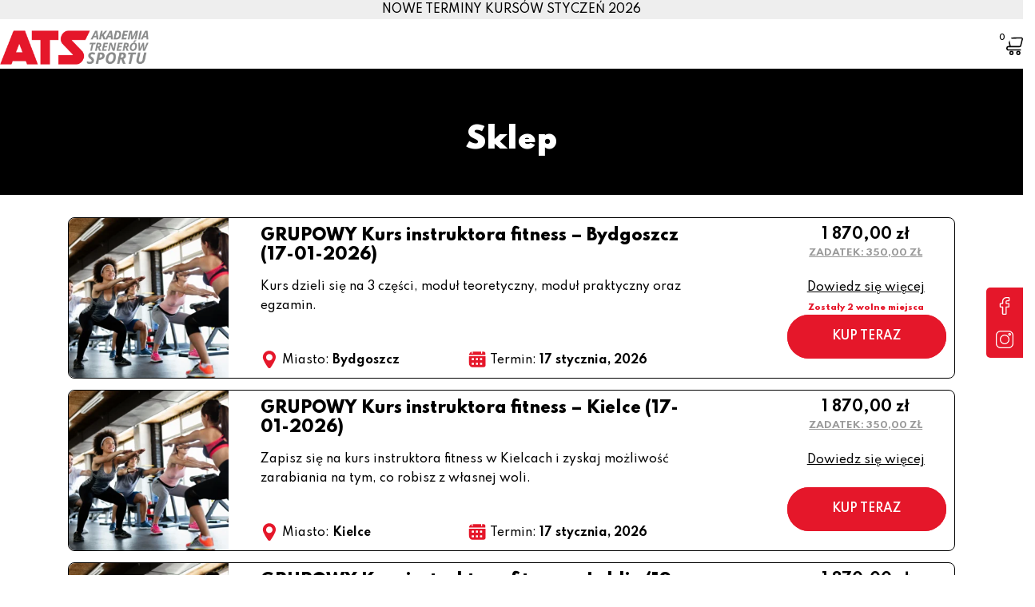

--- FILE ---
content_type: text/html; charset=UTF-8
request_url: https://ats-sport.pl/sklep/
body_size: 37244
content:
<!DOCTYPE html>
<html lang="pl-PL">
<head><meta charset="UTF-8"><script>if(navigator.userAgent.match(/MSIE|Internet Explorer/i)||navigator.userAgent.match(/Trident\/7\..*?rv:11/i)){var href=document.location.href;if(!href.match(/[?&]nowprocket/)){if(href.indexOf("?")==-1){if(href.indexOf("#")==-1){document.location.href=href+"?nowprocket=1"}else{document.location.href=href.replace("#","?nowprocket=1#")}}else{if(href.indexOf("#")==-1){document.location.href=href+"&nowprocket=1"}else{document.location.href=href.replace("#","&nowprocket=1#")}}}}</script><script>(()=>{class RocketLazyLoadScripts{constructor(){this.v="2.0.4",this.userEvents=["keydown","keyup","mousedown","mouseup","mousemove","mouseover","mouseout","touchmove","touchstart","touchend","touchcancel","wheel","click","dblclick","input"],this.attributeEvents=["onblur","onclick","oncontextmenu","ondblclick","onfocus","onmousedown","onmouseenter","onmouseleave","onmousemove","onmouseout","onmouseover","onmouseup","onmousewheel","onscroll","onsubmit"]}async t(){this.i(),this.o(),/iP(ad|hone)/.test(navigator.userAgent)&&this.h(),this.u(),this.l(this),this.m(),this.k(this),this.p(this),this._(),await Promise.all([this.R(),this.L()]),this.lastBreath=Date.now(),this.S(this),this.P(),this.D(),this.O(),this.M(),await this.C(this.delayedScripts.normal),await this.C(this.delayedScripts.defer),await this.C(this.delayedScripts.async),await this.T(),await this.F(),await this.j(),await this.A(),window.dispatchEvent(new Event("rocket-allScriptsLoaded")),this.everythingLoaded=!0,this.lastTouchEnd&&await new Promise(t=>setTimeout(t,500-Date.now()+this.lastTouchEnd)),this.I(),this.H(),this.U(),this.W()}i(){this.CSPIssue=sessionStorage.getItem("rocketCSPIssue"),document.addEventListener("securitypolicyviolation",t=>{this.CSPIssue||"script-src-elem"!==t.violatedDirective||"data"!==t.blockedURI||(this.CSPIssue=!0,sessionStorage.setItem("rocketCSPIssue",!0))},{isRocket:!0})}o(){window.addEventListener("pageshow",t=>{this.persisted=t.persisted,this.realWindowLoadedFired=!0},{isRocket:!0}),window.addEventListener("pagehide",()=>{this.onFirstUserAction=null},{isRocket:!0})}h(){let t;function e(e){t=e}window.addEventListener("touchstart",e,{isRocket:!0}),window.addEventListener("touchend",function i(o){o.changedTouches[0]&&t.changedTouches[0]&&Math.abs(o.changedTouches[0].pageX-t.changedTouches[0].pageX)<10&&Math.abs(o.changedTouches[0].pageY-t.changedTouches[0].pageY)<10&&o.timeStamp-t.timeStamp<200&&(window.removeEventListener("touchstart",e,{isRocket:!0}),window.removeEventListener("touchend",i,{isRocket:!0}),"INPUT"===o.target.tagName&&"text"===o.target.type||(o.target.dispatchEvent(new TouchEvent("touchend",{target:o.target,bubbles:!0})),o.target.dispatchEvent(new MouseEvent("mouseover",{target:o.target,bubbles:!0})),o.target.dispatchEvent(new PointerEvent("click",{target:o.target,bubbles:!0,cancelable:!0,detail:1,clientX:o.changedTouches[0].clientX,clientY:o.changedTouches[0].clientY})),event.preventDefault()))},{isRocket:!0})}q(t){this.userActionTriggered||("mousemove"!==t.type||this.firstMousemoveIgnored?"keyup"===t.type||"mouseover"===t.type||"mouseout"===t.type||(this.userActionTriggered=!0,this.onFirstUserAction&&this.onFirstUserAction()):this.firstMousemoveIgnored=!0),"click"===t.type&&t.preventDefault(),t.stopPropagation(),t.stopImmediatePropagation(),"touchstart"===this.lastEvent&&"touchend"===t.type&&(this.lastTouchEnd=Date.now()),"click"===t.type&&(this.lastTouchEnd=0),this.lastEvent=t.type,t.composedPath&&t.composedPath()[0].getRootNode()instanceof ShadowRoot&&(t.rocketTarget=t.composedPath()[0]),this.savedUserEvents.push(t)}u(){this.savedUserEvents=[],this.userEventHandler=this.q.bind(this),this.userEvents.forEach(t=>window.addEventListener(t,this.userEventHandler,{passive:!1,isRocket:!0})),document.addEventListener("visibilitychange",this.userEventHandler,{isRocket:!0})}U(){this.userEvents.forEach(t=>window.removeEventListener(t,this.userEventHandler,{passive:!1,isRocket:!0})),document.removeEventListener("visibilitychange",this.userEventHandler,{isRocket:!0}),this.savedUserEvents.forEach(t=>{(t.rocketTarget||t.target).dispatchEvent(new window[t.constructor.name](t.type,t))})}m(){const t="return false",e=Array.from(this.attributeEvents,t=>"data-rocket-"+t),i="["+this.attributeEvents.join("],[")+"]",o="[data-rocket-"+this.attributeEvents.join("],[data-rocket-")+"]",s=(e,i,o)=>{o&&o!==t&&(e.setAttribute("data-rocket-"+i,o),e["rocket"+i]=new Function("event",o),e.setAttribute(i,t))};new MutationObserver(t=>{for(const n of t)"attributes"===n.type&&(n.attributeName.startsWith("data-rocket-")||this.everythingLoaded?n.attributeName.startsWith("data-rocket-")&&this.everythingLoaded&&this.N(n.target,n.attributeName.substring(12)):s(n.target,n.attributeName,n.target.getAttribute(n.attributeName))),"childList"===n.type&&n.addedNodes.forEach(t=>{if(t.nodeType===Node.ELEMENT_NODE)if(this.everythingLoaded)for(const i of[t,...t.querySelectorAll(o)])for(const t of i.getAttributeNames())e.includes(t)&&this.N(i,t.substring(12));else for(const e of[t,...t.querySelectorAll(i)])for(const t of e.getAttributeNames())this.attributeEvents.includes(t)&&s(e,t,e.getAttribute(t))})}).observe(document,{subtree:!0,childList:!0,attributeFilter:[...this.attributeEvents,...e]})}I(){this.attributeEvents.forEach(t=>{document.querySelectorAll("[data-rocket-"+t+"]").forEach(e=>{this.N(e,t)})})}N(t,e){const i=t.getAttribute("data-rocket-"+e);i&&(t.setAttribute(e,i),t.removeAttribute("data-rocket-"+e))}k(t){Object.defineProperty(HTMLElement.prototype,"onclick",{get(){return this.rocketonclick||null},set(e){this.rocketonclick=e,this.setAttribute(t.everythingLoaded?"onclick":"data-rocket-onclick","this.rocketonclick(event)")}})}S(t){function e(e,i){let o=e[i];e[i]=null,Object.defineProperty(e,i,{get:()=>o,set(s){t.everythingLoaded?o=s:e["rocket"+i]=o=s}})}e(document,"onreadystatechange"),e(window,"onload"),e(window,"onpageshow");try{Object.defineProperty(document,"readyState",{get:()=>t.rocketReadyState,set(e){t.rocketReadyState=e},configurable:!0}),document.readyState="loading"}catch(t){console.log("WPRocket DJE readyState conflict, bypassing")}}l(t){this.originalAddEventListener=EventTarget.prototype.addEventListener,this.originalRemoveEventListener=EventTarget.prototype.removeEventListener,this.savedEventListeners=[],EventTarget.prototype.addEventListener=function(e,i,o){o&&o.isRocket||!t.B(e,this)&&!t.userEvents.includes(e)||t.B(e,this)&&!t.userActionTriggered||e.startsWith("rocket-")||t.everythingLoaded?t.originalAddEventListener.call(this,e,i,o):(t.savedEventListeners.push({target:this,remove:!1,type:e,func:i,options:o}),"mouseenter"!==e&&"mouseleave"!==e||t.originalAddEventListener.call(this,e,t.savedUserEvents.push,o))},EventTarget.prototype.removeEventListener=function(e,i,o){o&&o.isRocket||!t.B(e,this)&&!t.userEvents.includes(e)||t.B(e,this)&&!t.userActionTriggered||e.startsWith("rocket-")||t.everythingLoaded?t.originalRemoveEventListener.call(this,e,i,o):t.savedEventListeners.push({target:this,remove:!0,type:e,func:i,options:o})}}J(t,e){this.savedEventListeners=this.savedEventListeners.filter(i=>{let o=i.type,s=i.target||window;return e!==o||t!==s||(this.B(o,s)&&(i.type="rocket-"+o),this.$(i),!1)})}H(){EventTarget.prototype.addEventListener=this.originalAddEventListener,EventTarget.prototype.removeEventListener=this.originalRemoveEventListener,this.savedEventListeners.forEach(t=>this.$(t))}$(t){t.remove?this.originalRemoveEventListener.call(t.target,t.type,t.func,t.options):this.originalAddEventListener.call(t.target,t.type,t.func,t.options)}p(t){let e;function i(e){return t.everythingLoaded?e:e.split(" ").map(t=>"load"===t||t.startsWith("load.")?"rocket-jquery-load":t).join(" ")}function o(o){function s(e){const s=o.fn[e];o.fn[e]=o.fn.init.prototype[e]=function(){return this[0]===window&&t.userActionTriggered&&("string"==typeof arguments[0]||arguments[0]instanceof String?arguments[0]=i(arguments[0]):"object"==typeof arguments[0]&&Object.keys(arguments[0]).forEach(t=>{const e=arguments[0][t];delete arguments[0][t],arguments[0][i(t)]=e})),s.apply(this,arguments),this}}if(o&&o.fn&&!t.allJQueries.includes(o)){const e={DOMContentLoaded:[],"rocket-DOMContentLoaded":[]};for(const t in e)document.addEventListener(t,()=>{e[t].forEach(t=>t())},{isRocket:!0});o.fn.ready=o.fn.init.prototype.ready=function(i){function s(){parseInt(o.fn.jquery)>2?setTimeout(()=>i.bind(document)(o)):i.bind(document)(o)}return"function"==typeof i&&(t.realDomReadyFired?!t.userActionTriggered||t.fauxDomReadyFired?s():e["rocket-DOMContentLoaded"].push(s):e.DOMContentLoaded.push(s)),o([])},s("on"),s("one"),s("off"),t.allJQueries.push(o)}e=o}t.allJQueries=[],o(window.jQuery),Object.defineProperty(window,"jQuery",{get:()=>e,set(t){o(t)}})}P(){const t=new Map;document.write=document.writeln=function(e){const i=document.currentScript,o=document.createRange(),s=i.parentElement;let n=t.get(i);void 0===n&&(n=i.nextSibling,t.set(i,n));const c=document.createDocumentFragment();o.setStart(c,0),c.appendChild(o.createContextualFragment(e)),s.insertBefore(c,n)}}async R(){return new Promise(t=>{this.userActionTriggered?t():this.onFirstUserAction=t})}async L(){return new Promise(t=>{document.addEventListener("DOMContentLoaded",()=>{this.realDomReadyFired=!0,t()},{isRocket:!0})})}async j(){return this.realWindowLoadedFired?Promise.resolve():new Promise(t=>{window.addEventListener("load",t,{isRocket:!0})})}M(){this.pendingScripts=[];this.scriptsMutationObserver=new MutationObserver(t=>{for(const e of t)e.addedNodes.forEach(t=>{"SCRIPT"!==t.tagName||t.noModule||t.isWPRocket||this.pendingScripts.push({script:t,promise:new Promise(e=>{const i=()=>{const i=this.pendingScripts.findIndex(e=>e.script===t);i>=0&&this.pendingScripts.splice(i,1),e()};t.addEventListener("load",i,{isRocket:!0}),t.addEventListener("error",i,{isRocket:!0}),setTimeout(i,1e3)})})})}),this.scriptsMutationObserver.observe(document,{childList:!0,subtree:!0})}async F(){await this.X(),this.pendingScripts.length?(await this.pendingScripts[0].promise,await this.F()):this.scriptsMutationObserver.disconnect()}D(){this.delayedScripts={normal:[],async:[],defer:[]},document.querySelectorAll("script[type$=rocketlazyloadscript]").forEach(t=>{t.hasAttribute("data-rocket-src")?t.hasAttribute("async")&&!1!==t.async?this.delayedScripts.async.push(t):t.hasAttribute("defer")&&!1!==t.defer||"module"===t.getAttribute("data-rocket-type")?this.delayedScripts.defer.push(t):this.delayedScripts.normal.push(t):this.delayedScripts.normal.push(t)})}async _(){await this.L();let t=[];document.querySelectorAll("script[type$=rocketlazyloadscript][data-rocket-src]").forEach(e=>{let i=e.getAttribute("data-rocket-src");if(i&&!i.startsWith("data:")){i.startsWith("//")&&(i=location.protocol+i);try{const o=new URL(i).origin;o!==location.origin&&t.push({src:o,crossOrigin:e.crossOrigin||"module"===e.getAttribute("data-rocket-type")})}catch(t){}}}),t=[...new Map(t.map(t=>[JSON.stringify(t),t])).values()],this.Y(t,"preconnect")}async G(t){if(await this.K(),!0!==t.noModule||!("noModule"in HTMLScriptElement.prototype))return new Promise(e=>{let i;function o(){(i||t).setAttribute("data-rocket-status","executed"),e()}try{if(navigator.userAgent.includes("Firefox/")||""===navigator.vendor||this.CSPIssue)i=document.createElement("script"),[...t.attributes].forEach(t=>{let e=t.nodeName;"type"!==e&&("data-rocket-type"===e&&(e="type"),"data-rocket-src"===e&&(e="src"),i.setAttribute(e,t.nodeValue))}),t.text&&(i.text=t.text),t.nonce&&(i.nonce=t.nonce),i.hasAttribute("src")?(i.addEventListener("load",o,{isRocket:!0}),i.addEventListener("error",()=>{i.setAttribute("data-rocket-status","failed-network"),e()},{isRocket:!0}),setTimeout(()=>{i.isConnected||e()},1)):(i.text=t.text,o()),i.isWPRocket=!0,t.parentNode.replaceChild(i,t);else{const i=t.getAttribute("data-rocket-type"),s=t.getAttribute("data-rocket-src");i?(t.type=i,t.removeAttribute("data-rocket-type")):t.removeAttribute("type"),t.addEventListener("load",o,{isRocket:!0}),t.addEventListener("error",i=>{this.CSPIssue&&i.target.src.startsWith("data:")?(console.log("WPRocket: CSP fallback activated"),t.removeAttribute("src"),this.G(t).then(e)):(t.setAttribute("data-rocket-status","failed-network"),e())},{isRocket:!0}),s?(t.fetchPriority="high",t.removeAttribute("data-rocket-src"),t.src=s):t.src="data:text/javascript;base64,"+window.btoa(unescape(encodeURIComponent(t.text)))}}catch(i){t.setAttribute("data-rocket-status","failed-transform"),e()}});t.setAttribute("data-rocket-status","skipped")}async C(t){const e=t.shift();return e?(e.isConnected&&await this.G(e),this.C(t)):Promise.resolve()}O(){this.Y([...this.delayedScripts.normal,...this.delayedScripts.defer,...this.delayedScripts.async],"preload")}Y(t,e){this.trash=this.trash||[];let i=!0;var o=document.createDocumentFragment();t.forEach(t=>{const s=t.getAttribute&&t.getAttribute("data-rocket-src")||t.src;if(s&&!s.startsWith("data:")){const n=document.createElement("link");n.href=s,n.rel=e,"preconnect"!==e&&(n.as="script",n.fetchPriority=i?"high":"low"),t.getAttribute&&"module"===t.getAttribute("data-rocket-type")&&(n.crossOrigin=!0),t.crossOrigin&&(n.crossOrigin=t.crossOrigin),t.integrity&&(n.integrity=t.integrity),t.nonce&&(n.nonce=t.nonce),o.appendChild(n),this.trash.push(n),i=!1}}),document.head.appendChild(o)}W(){this.trash.forEach(t=>t.remove())}async T(){try{document.readyState="interactive"}catch(t){}this.fauxDomReadyFired=!0;try{await this.K(),this.J(document,"readystatechange"),document.dispatchEvent(new Event("rocket-readystatechange")),await this.K(),document.rocketonreadystatechange&&document.rocketonreadystatechange(),await this.K(),this.J(document,"DOMContentLoaded"),document.dispatchEvent(new Event("rocket-DOMContentLoaded")),await this.K(),this.J(window,"DOMContentLoaded"),window.dispatchEvent(new Event("rocket-DOMContentLoaded"))}catch(t){console.error(t)}}async A(){try{document.readyState="complete"}catch(t){}try{await this.K(),this.J(document,"readystatechange"),document.dispatchEvent(new Event("rocket-readystatechange")),await this.K(),document.rocketonreadystatechange&&document.rocketonreadystatechange(),await this.K(),this.J(window,"load"),window.dispatchEvent(new Event("rocket-load")),await this.K(),window.rocketonload&&window.rocketonload(),await this.K(),this.allJQueries.forEach(t=>t(window).trigger("rocket-jquery-load")),await this.K(),this.J(window,"pageshow");const t=new Event("rocket-pageshow");t.persisted=this.persisted,window.dispatchEvent(t),await this.K(),window.rocketonpageshow&&window.rocketonpageshow({persisted:this.persisted})}catch(t){console.error(t)}}async K(){Date.now()-this.lastBreath>45&&(await this.X(),this.lastBreath=Date.now())}async X(){return document.hidden?new Promise(t=>setTimeout(t)):new Promise(t=>requestAnimationFrame(t))}B(t,e){return e===document&&"readystatechange"===t||(e===document&&"DOMContentLoaded"===t||(e===window&&"DOMContentLoaded"===t||(e===window&&"load"===t||e===window&&"pageshow"===t)))}static run(){(new RocketLazyLoadScripts).t()}}RocketLazyLoadScripts.run()})();</script>
    
    <meta name="viewport" content="width=device-width, initial-scale=1">
    <meta http-equiv="X-UA-Compatible" content="IE=edge">
    <link rel="profile" href="http://gmpg.org/xfn/11">
	<link data-minify="1" rel="stylesheet" href="https://ats-sport.pl/wp-content/cache/min/1/wp-content/themes/ats-child/style.css?ver=1765281412" type="text/css">
<meta name='robots' content='index, follow, max-image-preview:large, max-snippet:-1, max-video-preview:-1' />
	<style>img:is([sizes="auto" i], [sizes^="auto," i]) { contain-intrinsic-size: 3000px 1500px }</style>
	
	<!-- This site is optimized with the Yoast SEO plugin v26.4 - https://yoast.com/wordpress/plugins/seo/ -->
	<title>Archiwum Strony - ATS-SPORT | Akademia Trenerów Sportu</title>
<link data-rocket-prefetch href="https://consent.cookiebot.com" rel="dns-prefetch">
<link data-rocket-prefetch href="https://consentcdn.cookiebot.com" rel="dns-prefetch">
<link data-rocket-prefetch href="https://connect.facebook.net" rel="dns-prefetch">
<link data-rocket-prefetch href="https://www.googletagmanager.com" rel="dns-prefetch">
<link data-rocket-prefetch href="https://fonts.googleapis.com" rel="dns-prefetch">
<link data-rocket-prefetch href="https://googleads.g.doubleclick.net" rel="dns-prefetch">
<link data-rocket-preload as="style" href="https://fonts.googleapis.com/css?family=Poppins%3A500%2C300%2C400&#038;display=swap" rel="preload">
<link href="https://fonts.googleapis.com/css?family=Poppins%3A500%2C300%2C400&#038;display=swap" media="print" onload="this.media=&#039;all&#039;" rel="stylesheet">
<noscript><link rel="stylesheet" href="https://fonts.googleapis.com/css?family=Poppins%3A500%2C300%2C400&#038;display=swap"></noscript><link rel="preload" data-rocket-preload as="image" href="https://ats-sport.pl/wp-content/uploads/2021/07/Grupowy-kurs-instruktora-fitness-ATS-SPORT-300x300.webp" imagesrcset="https://ats-sport.pl/wp-content/uploads/2021/07/Grupowy-kurs-instruktora-fitness-ATS-SPORT-300x300.webp 300w, https://ats-sport.pl/wp-content/uploads/2021/07/Grupowy-kurs-instruktora-fitness-ATS-SPORT-150x150.webp 150w, https://ats-sport.pl/wp-content/uploads/2021/07/Grupowy-kurs-instruktora-fitness-ATS-SPORT-100x100.webp 100w" imagesizes="(max-width: 300px) 100vw, 300px" fetchpriority="high">
	<link rel="canonical" href="https://ats-sport.pl/sklep/" />
	<meta property="og:locale" content="pl_PL" />
	<meta property="og:type" content="article" />
	<meta property="og:title" content="Archiwum Strony - ATS-SPORT | Akademia Trenerów Sportu" />
	<meta property="og:url" content="https://ats-sport.pl/sklep/" />
	<meta property="og:site_name" content="ATS-SPORT | Akademia Trenerów Sportu" />
	<meta property="article:publisher" content="https://www.facebook.com/atsakademia" />
	<meta property="article:modified_time" content="2018-03-28T06:11:54+00:00" />
	<meta name="twitter:card" content="summary_large_image" />
	<script type="application/ld+json" class="yoast-schema-graph">{"@context":"https://schema.org","@graph":[{"@type":"WebPage","@id":"https://ats-sport.pl/sklep/","url":"https://ats-sport.pl/sklep/","name":"Archiwum Strony - ATS-SPORT | Akademia Trenerów Sportu","isPartOf":{"@id":"https://ats-sport.pl/#website"},"datePublished":"2018-03-21T10:00:40+00:00","dateModified":"2018-03-28T06:11:54+00:00","breadcrumb":{"@id":"https://ats-sport.pl/sklep/#breadcrumb"},"inLanguage":"pl-PL","potentialAction":[{"@type":"ReadAction","target":["https://ats-sport.pl/sklep/"]}]},{"@type":"BreadcrumbList","@id":"https://ats-sport.pl/sklep/#breadcrumb","itemListElement":[{"@type":"ListItem","position":1,"name":"Strona główna","item":"https://ats-sport.pl/"},{"@type":"ListItem","position":2,"name":"Sklep"}]},{"@type":"WebSite","@id":"https://ats-sport.pl/#website","url":"https://ats-sport.pl/","name":"ATS-SPORT | Akademia Trenerów Sportu","description":"","publisher":{"@id":"https://ats-sport.pl/#organization"},"potentialAction":[{"@type":"SearchAction","target":{"@type":"EntryPoint","urlTemplate":"https://ats-sport.pl/?s={search_term_string}"},"query-input":{"@type":"PropertyValueSpecification","valueRequired":true,"valueName":"search_term_string"}}],"inLanguage":"pl-PL"},{"@type":"Organization","@id":"https://ats-sport.pl/#organization","name":"ATS-SPORT | Akademia Trenerów Sportu","url":"https://ats-sport.pl/","logo":{"@type":"ImageObject","inLanguage":"pl-PL","@id":"https://ats-sport.pl/#/schema/logo/image/","url":"https://ats-sport.pl/wp-content/uploads/2023/07/ATS-SPORT-LOGO.webp","contentUrl":"https://ats-sport.pl/wp-content/uploads/2023/07/ATS-SPORT-LOGO.webp","width":800,"height":278,"caption":"ATS-SPORT | Akademia Trenerów Sportu"},"image":{"@id":"https://ats-sport.pl/#/schema/logo/image/"},"sameAs":["https://www.facebook.com/atsakademia","https://www.youtube.com/channel/UCQ_Xw6NEO8eV0PamSLpMozQ","https://www.instagram.com/atsacademy/"]}]}</script>
	<!-- / Yoast SEO plugin. -->


<link rel='dns-prefetch' href='//fonts.googleapis.com' />
<link href='https://fonts.gstatic.com' crossorigin rel='preconnect' />
<style id='wp-emoji-styles-inline-css' type='text/css'>

	img.wp-smiley, img.emoji {
		display: inline !important;
		border: none !important;
		box-shadow: none !important;
		height: 1em !important;
		width: 1em !important;
		margin: 0 0.07em !important;
		vertical-align: -0.1em !important;
		background: none !important;
		padding: 0 !important;
	}
</style>
<link rel='stylesheet' id='wp-block-library-css' href='https://ats-sport.pl/wp-includes/css/dist/block-library/style.min.css?ver=6.8.3' type='text/css' media='all' />
<style id='classic-theme-styles-inline-css' type='text/css'>
/*! This file is auto-generated */
.wp-block-button__link{color:#fff;background-color:#32373c;border-radius:9999px;box-shadow:none;text-decoration:none;padding:calc(.667em + 2px) calc(1.333em + 2px);font-size:1.125em}.wp-block-file__button{background:#32373c;color:#fff;text-decoration:none}
</style>
<style id='global-styles-inline-css' type='text/css'>
:root{--wp--preset--aspect-ratio--square: 1;--wp--preset--aspect-ratio--4-3: 4/3;--wp--preset--aspect-ratio--3-4: 3/4;--wp--preset--aspect-ratio--3-2: 3/2;--wp--preset--aspect-ratio--2-3: 2/3;--wp--preset--aspect-ratio--16-9: 16/9;--wp--preset--aspect-ratio--9-16: 9/16;--wp--preset--color--black: #000000;--wp--preset--color--cyan-bluish-gray: #abb8c3;--wp--preset--color--white: #ffffff;--wp--preset--color--pale-pink: #f78da7;--wp--preset--color--vivid-red: #cf2e2e;--wp--preset--color--luminous-vivid-orange: #ff6900;--wp--preset--color--luminous-vivid-amber: #fcb900;--wp--preset--color--light-green-cyan: #7bdcb5;--wp--preset--color--vivid-green-cyan: #00d084;--wp--preset--color--pale-cyan-blue: #8ed1fc;--wp--preset--color--vivid-cyan-blue: #0693e3;--wp--preset--color--vivid-purple: #9b51e0;--wp--preset--gradient--vivid-cyan-blue-to-vivid-purple: linear-gradient(135deg,rgba(6,147,227,1) 0%,rgb(155,81,224) 100%);--wp--preset--gradient--light-green-cyan-to-vivid-green-cyan: linear-gradient(135deg,rgb(122,220,180) 0%,rgb(0,208,130) 100%);--wp--preset--gradient--luminous-vivid-amber-to-luminous-vivid-orange: linear-gradient(135deg,rgba(252,185,0,1) 0%,rgba(255,105,0,1) 100%);--wp--preset--gradient--luminous-vivid-orange-to-vivid-red: linear-gradient(135deg,rgba(255,105,0,1) 0%,rgb(207,46,46) 100%);--wp--preset--gradient--very-light-gray-to-cyan-bluish-gray: linear-gradient(135deg,rgb(238,238,238) 0%,rgb(169,184,195) 100%);--wp--preset--gradient--cool-to-warm-spectrum: linear-gradient(135deg,rgb(74,234,220) 0%,rgb(151,120,209) 20%,rgb(207,42,186) 40%,rgb(238,44,130) 60%,rgb(251,105,98) 80%,rgb(254,248,76) 100%);--wp--preset--gradient--blush-light-purple: linear-gradient(135deg,rgb(255,206,236) 0%,rgb(152,150,240) 100%);--wp--preset--gradient--blush-bordeaux: linear-gradient(135deg,rgb(254,205,165) 0%,rgb(254,45,45) 50%,rgb(107,0,62) 100%);--wp--preset--gradient--luminous-dusk: linear-gradient(135deg,rgb(255,203,112) 0%,rgb(199,81,192) 50%,rgb(65,88,208) 100%);--wp--preset--gradient--pale-ocean: linear-gradient(135deg,rgb(255,245,203) 0%,rgb(182,227,212) 50%,rgb(51,167,181) 100%);--wp--preset--gradient--electric-grass: linear-gradient(135deg,rgb(202,248,128) 0%,rgb(113,206,126) 100%);--wp--preset--gradient--midnight: linear-gradient(135deg,rgb(2,3,129) 0%,rgb(40,116,252) 100%);--wp--preset--font-size--small: 13px;--wp--preset--font-size--medium: 20px;--wp--preset--font-size--large: 36px;--wp--preset--font-size--x-large: 42px;--wp--preset--spacing--20: 0.44rem;--wp--preset--spacing--30: 0.67rem;--wp--preset--spacing--40: 1rem;--wp--preset--spacing--50: 1.5rem;--wp--preset--spacing--60: 2.25rem;--wp--preset--spacing--70: 3.38rem;--wp--preset--spacing--80: 5.06rem;--wp--preset--shadow--natural: 6px 6px 9px rgba(0, 0, 0, 0.2);--wp--preset--shadow--deep: 12px 12px 50px rgba(0, 0, 0, 0.4);--wp--preset--shadow--sharp: 6px 6px 0px rgba(0, 0, 0, 0.2);--wp--preset--shadow--outlined: 6px 6px 0px -3px rgba(255, 255, 255, 1), 6px 6px rgba(0, 0, 0, 1);--wp--preset--shadow--crisp: 6px 6px 0px rgba(0, 0, 0, 1);}:where(.is-layout-flex){gap: 0.5em;}:where(.is-layout-grid){gap: 0.5em;}body .is-layout-flex{display: flex;}.is-layout-flex{flex-wrap: wrap;align-items: center;}.is-layout-flex > :is(*, div){margin: 0;}body .is-layout-grid{display: grid;}.is-layout-grid > :is(*, div){margin: 0;}:where(.wp-block-columns.is-layout-flex){gap: 2em;}:where(.wp-block-columns.is-layout-grid){gap: 2em;}:where(.wp-block-post-template.is-layout-flex){gap: 1.25em;}:where(.wp-block-post-template.is-layout-grid){gap: 1.25em;}.has-black-color{color: var(--wp--preset--color--black) !important;}.has-cyan-bluish-gray-color{color: var(--wp--preset--color--cyan-bluish-gray) !important;}.has-white-color{color: var(--wp--preset--color--white) !important;}.has-pale-pink-color{color: var(--wp--preset--color--pale-pink) !important;}.has-vivid-red-color{color: var(--wp--preset--color--vivid-red) !important;}.has-luminous-vivid-orange-color{color: var(--wp--preset--color--luminous-vivid-orange) !important;}.has-luminous-vivid-amber-color{color: var(--wp--preset--color--luminous-vivid-amber) !important;}.has-light-green-cyan-color{color: var(--wp--preset--color--light-green-cyan) !important;}.has-vivid-green-cyan-color{color: var(--wp--preset--color--vivid-green-cyan) !important;}.has-pale-cyan-blue-color{color: var(--wp--preset--color--pale-cyan-blue) !important;}.has-vivid-cyan-blue-color{color: var(--wp--preset--color--vivid-cyan-blue) !important;}.has-vivid-purple-color{color: var(--wp--preset--color--vivid-purple) !important;}.has-black-background-color{background-color: var(--wp--preset--color--black) !important;}.has-cyan-bluish-gray-background-color{background-color: var(--wp--preset--color--cyan-bluish-gray) !important;}.has-white-background-color{background-color: var(--wp--preset--color--white) !important;}.has-pale-pink-background-color{background-color: var(--wp--preset--color--pale-pink) !important;}.has-vivid-red-background-color{background-color: var(--wp--preset--color--vivid-red) !important;}.has-luminous-vivid-orange-background-color{background-color: var(--wp--preset--color--luminous-vivid-orange) !important;}.has-luminous-vivid-amber-background-color{background-color: var(--wp--preset--color--luminous-vivid-amber) !important;}.has-light-green-cyan-background-color{background-color: var(--wp--preset--color--light-green-cyan) !important;}.has-vivid-green-cyan-background-color{background-color: var(--wp--preset--color--vivid-green-cyan) !important;}.has-pale-cyan-blue-background-color{background-color: var(--wp--preset--color--pale-cyan-blue) !important;}.has-vivid-cyan-blue-background-color{background-color: var(--wp--preset--color--vivid-cyan-blue) !important;}.has-vivid-purple-background-color{background-color: var(--wp--preset--color--vivid-purple) !important;}.has-black-border-color{border-color: var(--wp--preset--color--black) !important;}.has-cyan-bluish-gray-border-color{border-color: var(--wp--preset--color--cyan-bluish-gray) !important;}.has-white-border-color{border-color: var(--wp--preset--color--white) !important;}.has-pale-pink-border-color{border-color: var(--wp--preset--color--pale-pink) !important;}.has-vivid-red-border-color{border-color: var(--wp--preset--color--vivid-red) !important;}.has-luminous-vivid-orange-border-color{border-color: var(--wp--preset--color--luminous-vivid-orange) !important;}.has-luminous-vivid-amber-border-color{border-color: var(--wp--preset--color--luminous-vivid-amber) !important;}.has-light-green-cyan-border-color{border-color: var(--wp--preset--color--light-green-cyan) !important;}.has-vivid-green-cyan-border-color{border-color: var(--wp--preset--color--vivid-green-cyan) !important;}.has-pale-cyan-blue-border-color{border-color: var(--wp--preset--color--pale-cyan-blue) !important;}.has-vivid-cyan-blue-border-color{border-color: var(--wp--preset--color--vivid-cyan-blue) !important;}.has-vivid-purple-border-color{border-color: var(--wp--preset--color--vivid-purple) !important;}.has-vivid-cyan-blue-to-vivid-purple-gradient-background{background: var(--wp--preset--gradient--vivid-cyan-blue-to-vivid-purple) !important;}.has-light-green-cyan-to-vivid-green-cyan-gradient-background{background: var(--wp--preset--gradient--light-green-cyan-to-vivid-green-cyan) !important;}.has-luminous-vivid-amber-to-luminous-vivid-orange-gradient-background{background: var(--wp--preset--gradient--luminous-vivid-amber-to-luminous-vivid-orange) !important;}.has-luminous-vivid-orange-to-vivid-red-gradient-background{background: var(--wp--preset--gradient--luminous-vivid-orange-to-vivid-red) !important;}.has-very-light-gray-to-cyan-bluish-gray-gradient-background{background: var(--wp--preset--gradient--very-light-gray-to-cyan-bluish-gray) !important;}.has-cool-to-warm-spectrum-gradient-background{background: var(--wp--preset--gradient--cool-to-warm-spectrum) !important;}.has-blush-light-purple-gradient-background{background: var(--wp--preset--gradient--blush-light-purple) !important;}.has-blush-bordeaux-gradient-background{background: var(--wp--preset--gradient--blush-bordeaux) !important;}.has-luminous-dusk-gradient-background{background: var(--wp--preset--gradient--luminous-dusk) !important;}.has-pale-ocean-gradient-background{background: var(--wp--preset--gradient--pale-ocean) !important;}.has-electric-grass-gradient-background{background: var(--wp--preset--gradient--electric-grass) !important;}.has-midnight-gradient-background{background: var(--wp--preset--gradient--midnight) !important;}.has-small-font-size{font-size: var(--wp--preset--font-size--small) !important;}.has-medium-font-size{font-size: var(--wp--preset--font-size--medium) !important;}.has-large-font-size{font-size: var(--wp--preset--font-size--large) !important;}.has-x-large-font-size{font-size: var(--wp--preset--font-size--x-large) !important;}
:where(.wp-block-post-template.is-layout-flex){gap: 1.25em;}:where(.wp-block-post-template.is-layout-grid){gap: 1.25em;}
:where(.wp-block-columns.is-layout-flex){gap: 2em;}:where(.wp-block-columns.is-layout-grid){gap: 2em;}
:root :where(.wp-block-pullquote){font-size: 1.5em;line-height: 1.6;}
</style>
<link data-minify="1" rel='stylesheet' id='woocommerce-layout-css' href='https://ats-sport.pl/wp-content/cache/min/1/wp-content/plugins/woocommerce/assets/css/woocommerce-layout.css?ver=1765281412' type='text/css' media='all' />
<link data-minify="1" rel='stylesheet' id='woocommerce-smallscreen-css' href='https://ats-sport.pl/wp-content/cache/min/1/wp-content/plugins/woocommerce/assets/css/woocommerce-smallscreen.css?ver=1765281412' type='text/css' media='only screen and (max-width: 768px)' />
<link data-minify="1" rel='stylesheet' id='woocommerce-general-css' href='https://ats-sport.pl/wp-content/cache/min/1/wp-content/plugins/woocommerce/assets/css/woocommerce.css?ver=1765281412' type='text/css' media='all' />
<style id='woocommerce-inline-inline-css' type='text/css'>
.woocommerce form .form-row .required { visibility: visible; }
</style>
<link rel='stylesheet' id='pretty-checkbox-css' href='https://ats-sport.pl/wp-content/plugins/deposits-for-woocommerce/assets/css/pretty-checkbox.min.css?ver=1.4' type='text/css' media='all' />
<style id='pretty-checkbox-inline-css' type='text/css'>


            .pretty.p-default input:checked~.state label:after,
            .pretty.p-default:not(.p-fill) input:checked~.state.p-primary-o label:after
            {
                            background: #5cb85c !important;
            }
            .pretty input:checked~.state.p-primary-o label:before, .pretty.p-toggle .state.p-primary-o label:before {
                border-color: #5cb85c !important;
            }
</style>
<link rel='stylesheet' id='search-filter-plugin-styles-css' href='https://ats-sport.pl/wp-content/plugins/search-filter-pro/public/assets/css/search-filter.min.css?ver=2.5.9' type='text/css' media='all' />
<link data-minify="1" rel='stylesheet' id='brands-styles-css' href='https://ats-sport.pl/wp-content/cache/min/1/wp-content/plugins/woocommerce/assets/css/brands.css?ver=1765281412' type='text/css' media='all' />
<link rel='stylesheet' id='alter-bootstrap-css-css' href='https://ats-sport.pl/wp-content/themes/ats/inc/assets/css/bootstrap.min.css?ver=6.8.3' type='text/css' media='all' />
<link data-minify="1" rel='stylesheet' id='alter-style-css' href='https://ats-sport.pl/wp-content/cache/min/1/wp-content/themes/ats/style.css?ver=1765281412' type='text/css' media='all' />
<link rel='stylesheet' id='pscrollbar-css' href='https://ats-sport.pl/wp-content/plugins/quadmenu/assets/frontend/pscrollbar/perfect-scrollbar.min.css?ver=3.3.1' type='text/css' media='all' />
<link rel='stylesheet' id='owlcarousel-css' href='https://ats-sport.pl/wp-content/plugins/quadmenu/assets/frontend/owlcarousel/owl.carousel.min.css?ver=3.3.1' type='text/css' media='all' />
<link data-minify="1" rel='stylesheet' id='quadmenu-normalize-css' href='https://ats-sport.pl/wp-content/cache/min/1/wp-content/plugins/quadmenu/assets/frontend/css/quadmenu-normalize.css?ver=1765281412' type='text/css' media='all' />
<link data-minify="1" rel='stylesheet' id='quadmenu-widgets-css' href='https://ats-sport.pl/wp-content/cache/min/1/wp-content/uploads/ats-child/quadmenu-widgets.css?ver=1765281412' type='text/css' media='all' />
<link data-minify="1" rel='stylesheet' id='quadmenu-css' href='https://ats-sport.pl/wp-content/cache/min/1/wp-content/plugins/quadmenu/build/frontend/style.css?ver=1765281412' type='text/css' media='all' />
<link data-minify="1" rel='stylesheet' id='quadmenu-locations-css' href='https://ats-sport.pl/wp-content/cache/min/1/wp-content/uploads/ats-child/quadmenu-locations.css?ver=1765281412' type='text/css' media='all' />
<link data-minify="1" rel='stylesheet' id='dashicons-css' href='https://ats-sport.pl/wp-content/cache/min/1/wp-includes/css/dashicons.min.css?ver=1765281412' type='text/css' media='all' />
<link data-minify="1" rel='stylesheet' id='payu-gateway-css' href='https://ats-sport.pl/wp-content/cache/min/1/wp-content/plugins/woo-payu-payment-gateway/assets/css/payu-gateway.css?ver=1765281412' type='text/css' media='all' />

<link data-minify="1" rel='stylesheet' id='call-now-button-modern-style-css' href='https://ats-sport.pl/wp-content/cache/min/1/wp-content/plugins/call-now-button/resources/style/modern.css?ver=1765281412' type='text/css' media='all' />
<script type="rocketlazyloadscript" data-rocket-type="text/javascript" data-rocket-src="https://ats-sport.pl/wp-includes/js/jquery/jquery.min.js?ver=3.7.1" id="jquery-core-js"></script>
<script type="rocketlazyloadscript" data-rocket-type="text/javascript" data-rocket-src="https://ats-sport.pl/wp-includes/js/jquery/jquery-migrate.min.js?ver=3.4.1" id="jquery-migrate-js"></script>
<script type="rocketlazyloadscript" data-rocket-type="text/javascript" data-rocket-src="https://ats-sport.pl/wp-content/plugins/woocommerce/assets/js/jquery-blockui/jquery.blockUI.min.js?ver=2.7.0-wc.10.3.7" id="wc-jquery-blockui-js" defer="defer" data-wp-strategy="defer"></script>
<script type="rocketlazyloadscript" data-rocket-type="text/javascript" data-rocket-src="https://ats-sport.pl/wp-content/plugins/woocommerce/assets/js/js-cookie/js.cookie.min.js?ver=2.1.4-wc.10.3.7" id="wc-js-cookie-js" defer="defer" data-wp-strategy="defer"></script>
<script type="text/javascript" id="woocommerce-js-extra">
/* <![CDATA[ */
var woocommerce_params = {"ajax_url":"\/wp-admin\/admin-ajax.php","wc_ajax_url":"\/?wc-ajax=%%endpoint%%","i18n_password_show":"Poka\u017c has\u0142o","i18n_password_hide":"Ukryj has\u0142o"};
/* ]]> */
</script>
<script type="rocketlazyloadscript" data-rocket-type="text/javascript" data-rocket-src="https://ats-sport.pl/wp-content/plugins/woocommerce/assets/js/frontend/woocommerce.min.js?ver=10.3.7" id="woocommerce-js" defer="defer" data-wp-strategy="defer"></script>
<script type="text/javascript" id="search-filter-plugin-build-js-extra">
/* <![CDATA[ */
var SF_LDATA = {"ajax_url":"https:\/\/ats-sport.pl\/wp-admin\/admin-ajax.php","home_url":"https:\/\/ats-sport.pl\/","extensions":[]};
/* ]]> */
</script>
<script type="rocketlazyloadscript" data-rocket-type="text/javascript" data-rocket-src="https://ats-sport.pl/wp-content/plugins/search-filter-pro/public/assets/js/search-filter-build.min.js?ver=2.5.9" id="search-filter-plugin-build-js"></script>
<script type="rocketlazyloadscript" data-rocket-type="text/javascript" data-rocket-src="https://ats-sport.pl/wp-content/plugins/search-filter-pro/public/assets/js/chosen.jquery.min.js?ver=2.5.9" id="search-filter-plugin-chosen-js"></script>
<!--[if lt IE 9]>
<script type="text/javascript" src="https://ats-sport.pl/wp-content/themes/ats/inc/assets/js/html5.js?ver=3.7.0" id="html5hiv-js"></script>
<![endif]-->
<link rel="https://api.w.org/" href="https://ats-sport.pl/wp-json/" /><link rel="alternate" title="JSON" type="application/json" href="https://ats-sport.pl/wp-json/wp/v2/pages/3347" /><link rel="alternate" title="oEmbed (JSON)" type="application/json+oembed" href="https://ats-sport.pl/wp-json/oembed/1.0/embed?url=https%3A%2F%2Fats-sport.pl%2Fsklep%2F" />
<link rel="alternate" title="oEmbed (XML)" type="text/xml+oembed" href="https://ats-sport.pl/wp-json/oembed/1.0/embed?url=https%3A%2F%2Fats-sport.pl%2Fsklep%2F&#038;format=xml" />
<link rel="pingback" href="https://ats-sport.pl/xmlrpc.php">	<noscript><style>.woocommerce-product-gallery{ opacity: 1 !important; }</style></noscript>
	
	<meta name="viewport" content="width=device-width, initial-scale=1.0">

		<style>
		#quadmenu.quadmenu-default_theme {
    background-color: #fff;
}
#quadmenu.quadmenu-default_theme .quadmenu-navbar-nav > li:not(.quadmenu-item-type-button).quadmenu-has-link {
    background-color: #fff!important;
}
#quadmenu.quadmenu-default_theme .quadmenu-navbar-nav > li:not(.quadmenu-item-type-button).quadmenu-has-link:hover > a > .quadmenu-item-content, #quadmenu.quadmenu-default_theme .quadmenu-navbar-nav > li:not(.quadmenu-item-type-button).quadmenu-has-link.open > a > .quadmenu-item-content {
    color: #000!important;
}
#quadmenu.quadmenu-default_theme .quadmenu-navbar-nav > li.current_page_item > a > .quadmenu-item-content,
#quadmenu.quadmenu-default_theme .quadmenu-navbar-nav > li:hover > a > .quadmenu-item-content,
#quadmenu.quadmenu-default_theme .quadmenu-navbar-nav > li.current_page_item > .quadmenu-dropdown-menu > a > .quadmenu-item-content{
	color:#ff0000!important;
}
#quadmenu.quadmenu-default_theme .quadmenu-navbar-nav > li:not(.quadmenu-item-type-button).quadmenu-has-link:hover > a > .quadmenu-item-content, #quadmenu.quadmenu-default_theme .quadmenu-navbar-nav > li:not(.quadmenu-item-type-button).quadmenu-has-link.open > a > .quadmenu-item-content {
    color: #ff0000 !important;
}
#quadmenu.quadmenu-default_theme .quadmenu-navbar-nav > li:not(.quadmenu-item-type-button) > a > .quadmenu-item-content {
    color: #000;
    font-weight: 600;
    text-transform: uppercase;
}
#quadmenu.quadmenu-default_theme.quadmenu-is-horizontal.js .quadmenu-navbar-nav > li.quadmenu-item {
    height: 75px;
}
#quadmenu .quadmenu-navbar-nav li.quadmenu-item .quadmenu-item-content {
    padding: 15px 8px;
}
@media screen and (max-width: 768px) {
    #quadmenu.quadmenu-default_theme .quadmenu-navbar-nav > li:not(.quadmenu-item-type-button) > a > .quadmenu-item-content {
    color: #fff;
    font-weight: 600;
    text-transform: uppercase;
}
    #quadmenu.quadmenu-default_theme .quadmenu-navbar-nav > li:not(.quadmenu-item-type-button).quadmenu-has-link:hover, #quadmenu.quadmenu-default_theme .quadmenu-navbar-nav > li:not(.quadmenu-item-type-button).quadmenu-has-link.open {
    background-color: #000!important;
}
#quadmenu.quadmenu-default_theme .quadmenu-navbar-nav > li:not(.quadmenu-item-type-button).quadmenu-has-link:hover > a > .quadmenu-item-content, #quadmenu.quadmenu-default_theme .quadmenu-navbar-nav > li:not(.quadmenu-item-type-button).quadmenu-has-link.open > a > .quadmenu-item-content {
    color: #fff!important;
}
#quadmenu.quadmenu-default_theme .quadmenu-navbar-nav > li:not(.quadmenu-item-type-button).quadmenu-has-link {
    background-color: #000!important;
}
    #quadmenu .quadmenu-navbar-nav li.quadmenu-item>a>.quadmenu-item-content>.quadmenu-caret:before {
        content: " "!important;
        background:url(https://ats-sport.pl/wp-content/uploads/2024/08/arrow-down.svg);
        background-repeat:no-repeat;
                background-size: 16px;
        background-size: cover;
        width: 16px !important;
        height: 16px !important;
    }
    #quadmenu .quadmenu-navbar-nav li.quadmenu-item.open>a>.quadmenu-item-content>.quadmenu-caret:before{
        content: " "!important;
        background:url(https://ats-sport.pl/wp-content/uploads/2024/08/arrow-up.svg);
        background-repeat:no-repeat;
                background-size: 16px;
        background-size: cover;
        width: 16px !important;
        height: 16px !important;
    }
}   
	</style>
	<meta name="generator" content="Elementor 3.33.1; features: additional_custom_breakpoints; settings: css_print_method-internal, google_font-disabled, font_display-swap">
			<style>
				.e-con.e-parent:nth-of-type(n+4):not(.e-lazyloaded):not(.e-no-lazyload),
				.e-con.e-parent:nth-of-type(n+4):not(.e-lazyloaded):not(.e-no-lazyload) * {
					background-image: none !important;
				}
				@media screen and (max-height: 1024px) {
					.e-con.e-parent:nth-of-type(n+3):not(.e-lazyloaded):not(.e-no-lazyload),
					.e-con.e-parent:nth-of-type(n+3):not(.e-lazyloaded):not(.e-no-lazyload) * {
						background-image: none !important;
					}
				}
				@media screen and (max-height: 640px) {
					.e-con.e-parent:nth-of-type(n+2):not(.e-lazyloaded):not(.e-no-lazyload),
					.e-con.e-parent:nth-of-type(n+2):not(.e-lazyloaded):not(.e-no-lazyload) * {
						background-image: none !important;
					}
				}
			</style>
			<link rel="icon" href="https://ats-sport.pl/wp-content/uploads/2024/08/cropped-ATS-logo-32x32.png" sizes="32x32" />
<link rel="icon" href="https://ats-sport.pl/wp-content/uploads/2024/08/cropped-ATS-logo-192x192.png" sizes="192x192" />
<link rel="apple-touch-icon" href="https://ats-sport.pl/wp-content/uploads/2024/08/cropped-ATS-logo-180x180.png" />
<meta name="msapplication-TileImage" content="https://ats-sport.pl/wp-content/uploads/2024/08/cropped-ATS-logo-270x270.png" />
		<style type="text/css" id="wp-custom-css">
			
@media screen and (max-width: 991px){
li.product .acf-ostanie-miejsca {
    bottom: 112px!important;
}
}
.elementor-widget-container .nav-link {
    padding: 10px 0px 0px 0px !important;
    font-weight: 600;
}
.elementor-widget-container .nav-link:hover {
	background:transparent!important;
}
.elementor-widget-container .post-date {
	font-size:12px;
	color:#999;
}
.elementor-widget-container .nav-item {
    padding: 0px 0px 10px 0px !important;
    border-bottom:1px solid #ddd;
}
.elementor-widget-container form label {
	width:60%;
}
.elementor-widget-container .search-form .form-control {
	height:40px;
	border-radius:5px!important;
}
.elementor-widget-container .search-form input[type="submit"]{
	width:38%!important;
}
.elementor-widget-container .widget {
    margin: 0px 0px 30px 0px;
}
.elementor-widget-container a.tag-cloud-link {
    box-shadow: none;
    display: block;
    float: left;
    font-size: 12px !important;
    color: #000;
    background: #ddd;
    padding: 5px;
    margin: 5px;
    border-radius: 5px;
    text-decoration: none;
    line-height: 16px;
}
@media screen and (max-width: 1200px) {

.elementor-widget-container form label {
    width: 100%!important;
}
.searchandfilter ul li.sf-field-post-meta-rodzaj_kursu select.sf-input-select, .searchandfilter ul li.sf-field-post-meta-rodzaj_szkolenia select.sf-input-select {
    min-width: auto!important;
}
}
.payment-options-accordion {
    position: absolute;
    margin-top: 0px;
    right: 0px;
    bottom: 0px;
    background: #000;
    padding: 10px 15px;
    border-top-right-radius: 5px;
    border-bottom-right-radius: 5px;
    width: 353px;
    height:200px;
}
.payment-options-accordion button.button {
position:relative!important;
width:100%!important;
min-width: 100% !important;
margin-left: 10px;
}
.payment-options-accordion p.deposit-notice {
    color: #fff!important;
    font-size: 11px!important;
    line-height: 14px!important;
    padding: 0px!important;
    margin: 10px 0px!important;
}
.payment-options-accordion p.side-infor,.payment-options-accordion p.side-infor a, .payment-options-accordion p.side-infor a:hover {
    color: #fff!important;
    font-size: 9px!important;
    line-height: 12px!important;
    padding: 0px!important;
    margin: 0px!important;
}
@media screen and (max-width: 786px) {
  .product .add_to_cart_button {
    display:none!important;
  }
.deposits-input-wrapper {
    display: block;
}
.pretty {
    position: relative;
    margin-right: 1em;
    margin-bottom:10px;
    white-space: nowrap;
    line-height: 1;
    width: 100%;
    float: left;
}
.payment-options-accordion {
    position: absolute;
    margin-top: 0px;
    right: 0px;
    bottom: 0px;
    background: #000;
    padding: 10px 15px;
    border-top-right-radius: 0px;
    border-bottom-right-radius: 5px;
    border-bottom-left-radius: 5px;
    width: 100%;
    height: auto;
}
.payment-options-accordion button.button {
margin-left: 0px;
}
}

.woocommerce-extra-deposit .deposits-input-wrapper {
  display:none!important;
}
.woocommerce-extra-deposit p.deposit-notice {
    font-size: 12px;
    color: #999 !important;
    font-weight: 700;
    text-decoration:underline;
    text-transform:uppercase;
}		</style>
		<noscript><style id="rocket-lazyload-nojs-css">.rll-youtube-player, [data-lazy-src]{display:none !important;}</style></noscript>    <!-- Google Tag Manager -->
<script type="rocketlazyloadscript">(function(w,d,s,l,i){w[l]=w[l]||[];w[l].push({'gtm.start':
new Date().getTime(),event:'gtm.js'});var f=d.getElementsByTagName(s)[0],
j=d.createElement(s),dl=l!='dataLayer'?'&l='+l:'';j.async=true;j.src=
'https://www.googletagmanager.com/gtm.js?id='+i+dl;f.parentNode.insertBefore(j,f);
})(window,document,'script','dataLayer','GTM-W4KGX9T');</script>
<!-- End Google Tag Manager -->
	
	<!-- Meta Pixel Code -->
<script type="rocketlazyloadscript">
!function(f,b,e,v,n,t,s)
{if(f.fbq)return;n=f.fbq=function(){n.callMethod?
n.callMethod.apply(n,arguments):n.queue.push(arguments)};
if(!f._fbq)f._fbq=n;n.push=n;n.loaded=!0;n.version='2.0';
n.queue=[];t=b.createElement(e);t.async=!0;
t.src=v;s=b.getElementsByTagName(e)[0];
s.parentNode.insertBefore(t,s)}(window, document,'script',
'https://connect.facebook.net/en_US/fbevents.js');
fbq('init', '4880868701935194');
fbq('track', 'PageView');
</script>
<noscript><img height="1" width="1" style="display:none"
src="https://www.facebook.com/tr?id=4880868701935194&ev=PageView&noscript=1"
/></noscript>
<!-- End Meta Pixel Code -->
	
    <script type="application/ld+json">
{
  "@context": "http://schema.org",
  "@type": "HealthAndBeautyBusiness",
  "name": "Akademia Trenerów Sportu",
  "image": "https://ats-sport.pl/wp-content/uploads/2018/04/ATS_logo-NEW-03.png",
  "@id": "",
  "url": "https://ats-sport.pl/",
  "telephone": "509675192",
  "address": {
    "@type": "PostalAddress",
    "streetAddress": "Aleja Wiśniowa 36a lokal 214",
    "addressLocality": "Wrocław",
    "postalCode": "53-323",
    "addressCountry": "PL"
  },
  "geo": {
    "@type": "GeoCoordinates",
    "latitude": 51.085867,
    "longitude": 17.019659899999965
  },
  "openingHoursSpecification": {
    "@type": "OpeningHoursSpecification",
    "dayOfWeek": [
      "Monday",
      "Tuesday",
      "Wednesday",
      "Thursday",
      "Friday",
      "Saturday",
      "Sunday"
    ],
    "opens": "00:00",
    "closes": "23:59"
  },
  "sameAs": [
    "https://www.facebook.com/ATS-Akademia-Trenerów-Sportu-714072082017802/",
    "https://plus.google.com/116495572151835442746"
  ]
}
</script>
<meta name="facebook-domain-verification" content="ywf8n6hk4cb3b3zpis23pyethe1ari" />
<style id="rocket-lazyrender-inline-css">[data-wpr-lazyrender] {content-visibility: auto;}</style><meta name="generator" content="WP Rocket 3.20.1.2" data-wpr-features="wpr_delay_js wpr_minify_js wpr_lazyload_images wpr_preconnect_external_domains wpr_automatic_lazy_rendering wpr_oci wpr_minify_css wpr_preload_links wpr_desktop" /></head>

<body class="wp-singular page-template-default page page-id-3347 wp-theme-ats wp-child-theme-ats-child theme-ats woocommerce-shop woocommerce woocommerce-page woocommerce-no-js group-blog elementor-default elementor-kit-8048">
	<!-- Google Tag Manager (noscript) -->
<noscript><iframe src="https://www.googletagmanager.com/ns.html?id=GTM-W4KGX9T"
height="0" width="0" style="display:none;visibility:hidden"></iframe></noscript>
<!-- End Google Tag Manager (noscript) -->
<div  id="page" class="site">  
	<div  class="hallo-bar">NOWE TERMINY KURSÓW STYCZEŃ 2026</div>
	<header  id="masthead" class="site-header navbar-static-top navbar-light #nav-down mobile-hide" role="banner">
        <div  class="header-top">
            <div class="row">
                <div class="col-md-4 col-sm-4 col-xs-4">
                    <div class="navbar-brand">
                                                    <a href="https://ats-sport.pl/">
                                <img src="data:image/svg+xml,%3Csvg%20xmlns='http://www.w3.org/2000/svg'%20viewBox='0%200%20186%2068'%3E%3C/svg%3E" alt="ATS-SPORT | Akademia Trenerów Sportu " width="186px" height="68px" data-lazy-src="https://ats-sport.pl/wp-content/uploads/2024/09/ats-sport-logo-2024.png"><noscript><img src="https://ats-sport.pl/wp-content/uploads/2024/09/ats-sport-logo-2024.png" alt="ATS-SPORT | Akademia Trenerów Sportu " width="186px" height="68px"></noscript>
                            </a>
                                            </div>
                </div>
                <div class="col-md-8 col-sm-8 col-xs-8">
                    <div class="header-cart-box">
                        <div class="header-cart">
                            <a class="header-cart-info" href="https://ats-sport.pl/koszyk/"> 
                                <img src="https://ats-sport.pl/wp-content/uploads/2024/08/shopping-cart_6957438.svg" width="25px" height="25px"> 
                                <div class="prod-number">0</div>
                            </a>
                        <div class="mini-cart-content">

	<p class="woocommerce-mini-cart__empty-message">Brak produktów w koszyku.</p>


</div></div>
                </div>
                    <nav class="navbar navbar-expand-xl p-0 mobile-show">

                        <nav id="quadmenu" class="quadmenu-default_theme quadmenu-v3.3.1 quadmenu-align-right quadmenu-divider-hide quadmenu-carets-hide quadmenu-background-color quadmenu-mobile-shadow-show quadmenu-dropdown-shadow-show quadmenu-hover-ripple quadmenu-is-embed" data-template="embed" data-theme="default_theme" data-unwrap="1" data-breakpoint="768">
	<div class="quadmenu-container">
	<div id="quadmenu_0" class="quadmenu-navbar-collapse collapsed in">
		<ul class="quadmenu-navbar-nav"><li id="menu-item-1175" class="quadmenu-item-1175 quadmenu-item quadmenu-item-object-page quadmenu-item-home quadmenu-item-type-post_type quadmenu-item-type-post_type quadmenu-item-level-0 quadmenu-has-title quadmenu-has-link quadmenu-has-background quadmenu-dropdown-right">				<a  href="https://ats-sport.pl/">
			<span class="quadmenu-item-content">
																	<span class="quadmenu-text  hover t_1000">Home</span>
																	</span>
		</a>
				</li><li id="menu-item-9271933510" class="quadmenu-item-9271933510 quadmenu-item quadmenu-item-object-custom quadmenu-item-has-children quadmenu-item-type-default quadmenu-item-level-0 quadmenu-dropdown quadmenu-has-caret quadmenu-has-title quadmenu-has-link quadmenu-has-background quadmenu-dropdown-right">				<a  href="#" class="quadmenu-dropdown-toggle hoverintent">
			<span class="quadmenu-item-content">
											<span class="quadmenu-caret"></span>
										<span class="quadmenu-text  hover t_1000">Kursy Trenerskie</span>
																	</span>
		</a>
						<div id="dropdown-9271933510" class="quadmenu_btt t_300 quadmenu-dropdown-menu">
				<ul>
		<li id="menu-item-4421" class="quadmenu-item-4421 quadmenu-item quadmenu-item-object-custom quadmenu-item-type-default quadmenu-item-level-1 quadmenu-has-title quadmenu-has-link quadmenu-has-background quadmenu-dropdown-right">				<a  href="https://ats-sport.pl/kursy/trener-personalny/">
			<span class="quadmenu-item-content">
																	<span class="quadmenu-text  hover t_1000">Kurs Trenera Personalnego + Instruktor Siłowni</span>
																	</span>
		</a>
				</li><li id="menu-item-9271929450" class="quadmenu-item-9271929450 quadmenu-item quadmenu-item-object-page quadmenu-item-type-post_type quadmenu-item-type-post_type quadmenu-item-level-1 quadmenu-has-title quadmenu-has-link quadmenu-has-background quadmenu-dropdown-right">				<a  href="https://ats-sport.pl/kursy/indywidualny-kurs-trenera-personalnego/">
			<span class="quadmenu-item-content">
																	<span class="quadmenu-text  hover t_1000">Indywidualny Kurs Trenera Personalnego + Instruktor Siłowni</span>
																	</span>
		</a>
				</li><li id="menu-item-4439" class="quadmenu-item-4439 quadmenu-item quadmenu-item-object-page quadmenu-item-type-post_type quadmenu-item-type-post_type quadmenu-item-level-1 quadmenu-has-title quadmenu-has-link quadmenu-has-background quadmenu-dropdown-right">				<a  href="https://ats-sport.pl/kursy/instruktor-fitness/">
			<span class="quadmenu-item-content">
																	<span class="quadmenu-text  hover t_1000">Kurs Instruktora Fitness</span>
																	</span>
		</a>
				</li><li id="menu-item-9271929451" class="quadmenu-item-9271929451 quadmenu-item quadmenu-item-object-page quadmenu-item-type-post_type quadmenu-item-type-post_type quadmenu-item-level-1 quadmenu-has-title quadmenu-has-link quadmenu-has-background quadmenu-dropdown-right">				<a  href="https://ats-sport.pl/kursy/indywidualny-kurs-instruktora-fitness/">
			<span class="quadmenu-item-content">
																	<span class="quadmenu-text  hover t_1000">Indywidualny Kurs Instruktora Fitness</span>
																	</span>
		</a>
				</li><li id="menu-item-9271941622" class="quadmenu-item-9271941622 quadmenu-item quadmenu-item-object-custom quadmenu-item-type-default quadmenu-item-level-1 quadmenu-has-title quadmenu-has-link quadmenu-has-background quadmenu-dropdown-right">				<a  href="https://ats-sport.pl/kursy/kurs-trenera-przygotowania-motorycznego/">
			<span class="quadmenu-item-content">
																	<span class="quadmenu-text  hover t_1000">Kurs Trenera Przygotowania Motorycznego</span>
																	</span>
		</a>
				</li><li id="menu-item-9271932895" class="quadmenu-item-9271932895 quadmenu-item quadmenu-item-object-page quadmenu-item-type-post_type quadmenu-item-type-post_type quadmenu-item-level-1 quadmenu-has-title quadmenu-has-link quadmenu-has-background quadmenu-dropdown-right">				<a  href="https://ats-sport.pl/kursy/instruktor-plywania/">
			<span class="quadmenu-item-content">
																	<span class="quadmenu-text  hover t_1000">Kurs Instruktora Pływania Wrocław</span>
																	</span>
		</a>
				</li><li id="menu-item-9271932892" class="quadmenu-item-9271932892 quadmenu-item quadmenu-item-object-custom quadmenu-item-has-children quadmenu-item-type-default quadmenu-item-level-1 quadmenu-dropdown quadmenu-dropdown-submenu quadmenu-has-caret quadmenu-has-title quadmenu-has-link quadmenu-has-background quadmenu-dropdown-right">				<a  href="#" class="quadmenu-dropdown-toggle hoverintent">
			<span class="quadmenu-item-content">
											<span class="quadmenu-caret"></span>
										<span class="quadmenu-text  hover t_1000">Więcej kursów</span>
																	</span>
		</a>
						<div id="dropdown-9271932892" class="quadmenu_btt t_300 quadmenu-dropdown-menu">
				<ul>
		<li id="menu-item-9271932931" class="quadmenu-item-9271932931 quadmenu-item quadmenu-item-object-page quadmenu-item-type-post_type quadmenu-item-type-post_type quadmenu-item-level-2 quadmenu-has-title quadmenu-has-link quadmenu-has-background quadmenu-dropdown-right">				<a  href="https://ats-sport.pl/kursy/kurs-instruktora-pilates/">
			<span class="quadmenu-item-content">
																	<span class="quadmenu-text  hover t_1000">Kurs Instruktora Pilates</span>
																	</span>
		</a>
				</li><li id="menu-item-9271932930" class="quadmenu-item-9271932930 quadmenu-item quadmenu-item-object-page quadmenu-item-type-post_type quadmenu-item-type-post_type quadmenu-item-level-2 quadmenu-has-title quadmenu-has-link quadmenu-has-background quadmenu-dropdown-right">				<a  href="https://ats-sport.pl/kursy/kurs-instruktora-jogi/">
			<span class="quadmenu-item-content">
																	<span class="quadmenu-text  hover t_1000">Kurs Instruktora Jogi</span>
																	</span>
		</a>
				</li><li id="menu-item-9271932929" class="quadmenu-item-9271932929 quadmenu-item quadmenu-item-object-page quadmenu-item-type-post_type quadmenu-item-type-post_type quadmenu-item-level-2 quadmenu-has-title quadmenu-has-link quadmenu-has-background quadmenu-dropdown-right">				<a  href="https://ats-sport.pl/kursy/kurs-instruktora-samoobrony/">
			<span class="quadmenu-item-content">
																	<span class="quadmenu-text  hover t_1000">Kurs Instruktora Samoobrony</span>
																	</span>
		</a>
				</li><li id="menu-item-9271932928" class="quadmenu-item-9271932928 quadmenu-item quadmenu-item-object-page quadmenu-item-type-post_type quadmenu-item-type-post_type quadmenu-item-level-2 quadmenu-has-title quadmenu-has-link quadmenu-has-background quadmenu-dropdown-right">				<a  href="https://ats-sport.pl/kursy/kurs-instruktora-kickboxingu/">
			<span class="quadmenu-item-content">
																	<span class="quadmenu-text  hover t_1000">Kurs Instruktora Kickboxingu</span>
																	</span>
		</a>
				</li><li id="menu-item-9271932927" class="quadmenu-item-9271932927 quadmenu-item quadmenu-item-object-page quadmenu-item-type-post_type quadmenu-item-type-post_type quadmenu-item-level-2 quadmenu-has-title quadmenu-has-link quadmenu-has-background quadmenu-dropdown-right">				<a  href="https://ats-sport.pl/kursy/kurs-instruktora-boksu/">
			<span class="quadmenu-item-content">
																	<span class="quadmenu-text  hover t_1000">Kurs Instruktora Boksu</span>
																	</span>
		</a>
				</li>		</ul>
	</div>
	</li>		</ul>
	</div>
	</li><li id="menu-item-1171" class="quadmenu-item-1171 quadmenu-item quadmenu-item-object-page quadmenu-item-has-children quadmenu-item-type-post_type quadmenu-item-type-post_type quadmenu-item-level-0 quadmenu-dropdown quadmenu-has-caret quadmenu-has-title quadmenu-has-link quadmenu-has-background quadmenu-dropdown-right">				<a  href="https://ats-sport.pl/o-nas/" class="quadmenu-dropdown-toggle hoverintent">
			<span class="quadmenu-item-content">
											<span class="quadmenu-caret"></span>
										<span class="quadmenu-text  hover t_1000">O nas</span>
																	</span>
		</a>
						<div id="dropdown-1171" class="quadmenu_btt t_300 quadmenu-dropdown-menu">
				<ul>
		<li id="menu-item-9271936892" class="quadmenu-item-9271936892 quadmenu-item quadmenu-item-object-page quadmenu-item-type-post_type quadmenu-item-type-post_type quadmenu-item-level-1 quadmenu-has-title quadmenu-has-link quadmenu-has-background quadmenu-dropdown-right">				<a  href="https://ats-sport.pl/o-nas/">
			<span class="quadmenu-item-content">
																	<span class="quadmenu-text  hover t_1000">O nas</span>
																	</span>
		</a>
				</li><li id="menu-item-7185" class="quadmenu-item-7185 quadmenu-item quadmenu-item-object-page quadmenu-item-type-post_type quadmenu-item-type-post_type quadmenu-item-level-1 quadmenu-has-title quadmenu-has-link quadmenu-has-background quadmenu-dropdown-right">				<a  href="https://ats-sport.pl/kariera/">
			<span class="quadmenu-item-content">
																	<span class="quadmenu-text  hover t_1000">Kariera</span>
																	</span>
		</a>
				</li><li id="menu-item-9271929114" class="quadmenu-item-9271929114 quadmenu-item quadmenu-item-object-page quadmenu-item-type-post_type quadmenu-item-type-post_type quadmenu-item-level-1 quadmenu-has-title quadmenu-has-link quadmenu-has-background quadmenu-dropdown-right">				<a  href="https://ats-sport.pl/o-nas/partnerzy/">
			<span class="quadmenu-item-content">
																	<span class="quadmenu-text  hover t_1000">Partnerzy</span>
																	</span>
		</a>
				</li><li id="menu-item-6409" class="quadmenu-item-6409 quadmenu-item quadmenu-item-object-post quadmenu-item-type-post_type quadmenu-item-type-post_type quadmenu-item-level-1 quadmenu-has-title quadmenu-has-link quadmenu-has-background quadmenu-dropdown-right">				<a  href="https://ats-sport.pl/faq/">
			<span class="quadmenu-item-content">
																	<span class="quadmenu-text  hover t_1000">FAQ</span>
																	</span>
		</a>
				</li>		</ul>
	</div>
	</li><li id="menu-item-1220" class="quadmenu-item-1220 quadmenu-item quadmenu-item-object-custom quadmenu-item-type-default quadmenu-item-level-0 quadmenu-has-title quadmenu-has-link quadmenu-has-background quadmenu-dropdown-right">				<a  href="https://ats-sport.pl/szkoleniowcy/">
			<span class="quadmenu-item-content">
																	<span class="quadmenu-text  hover t_1000">Szkoleniowcy</span>
																	</span>
		</a>
				</li><li id="menu-item-7186" class="quadmenu-item-7186 quadmenu-item quadmenu-item-object-page quadmenu-item-type-post_type quadmenu-item-type-post_type quadmenu-item-level-0 quadmenu-has-title quadmenu-has-link quadmenu-has-background quadmenu-dropdown-right">				<a  href="https://ats-sport.pl/dofinansowanie/">
			<span class="quadmenu-item-content">
																	<span class="quadmenu-text  hover t_1000">Dofinansowanie</span>
																	</span>
		</a>
				</li><li id="menu-item-4521" class="quadmenu-item-4521 quadmenu-item quadmenu-item-object-page quadmenu-item-has-children quadmenu-item-type-post_type quadmenu-item-type-post_type quadmenu-item-level-0 quadmenu-dropdown quadmenu-has-caret quadmenu-has-title quadmenu-has-link quadmenu-has-background quadmenu-dropdown-right">				<a  href="https://ats-sport.pl/o-nas/baza-wiedzy/" class="quadmenu-dropdown-toggle hoverintent">
			<span class="quadmenu-item-content">
											<span class="quadmenu-caret"></span>
										<span class="quadmenu-text  hover t_1000">Blog</span>
																	</span>
		</a>
						<div id="dropdown-4521" class="quadmenu_btt t_300 quadmenu-dropdown-menu">
				<ul>
		<li id="menu-item-4527" class="quadmenu-item-4527 quadmenu-item quadmenu-item-type-taxonomy quadmenu-item-object-category quadmenu-item-type-default quadmenu-item-level-1 quadmenu-has-title quadmenu-has-link quadmenu-has-background quadmenu-dropdown-right">				<a  href="https://ats-sport.pl/kategoria/aktualnosci/">
			<span class="quadmenu-item-content">
																	<span class="quadmenu-text  hover t_1000">Aktualności</span>
																	</span>
		</a>
				</li><li id="menu-item-4530" class="quadmenu-item-4530 quadmenu-item quadmenu-item-type-taxonomy quadmenu-item-object-category quadmenu-item-type-default quadmenu-item-level-1 quadmenu-has-title quadmenu-has-link quadmenu-has-background quadmenu-dropdown-right">				<a  href="https://ats-sport.pl/kategoria/anatomia/">
			<span class="quadmenu-item-content">
																	<span class="quadmenu-text  hover t_1000">Anatomia</span>
																	</span>
		</a>
				</li><li id="menu-item-4529" class="quadmenu-item-4529 quadmenu-item quadmenu-item-type-taxonomy quadmenu-item-object-category quadmenu-item-type-default quadmenu-item-level-1 quadmenu-has-title quadmenu-has-link quadmenu-has-background quadmenu-dropdown-right">				<a  href="https://ats-sport.pl/kategoria/nasi-absolwenci/">
			<span class="quadmenu-item-content">
																	<span class="quadmenu-text  hover t_1000">Nasi Absolwenci</span>
																	</span>
		</a>
				</li><li id="menu-item-6542" class="quadmenu-item-6542 quadmenu-item quadmenu-item-type-taxonomy quadmenu-item-object-category quadmenu-item-type-default quadmenu-item-level-1 quadmenu-has-title quadmenu-has-link quadmenu-has-background quadmenu-dropdown-right">				<a  href="https://ats-sport.pl/kategoria/porady/">
			<span class="quadmenu-item-content">
																	<span class="quadmenu-text  hover t_1000">Porady</span>
																	</span>
		</a>
				</li><li id="menu-item-4531" class="quadmenu-item-4531 quadmenu-item quadmenu-item-type-taxonomy quadmenu-item-object-category quadmenu-item-type-default quadmenu-item-level-1 quadmenu-has-title quadmenu-has-link quadmenu-has-background quadmenu-dropdown-right">				<a  href="https://ats-sport.pl/kategoria/plywanie/">
			<span class="quadmenu-item-content">
																	<span class="quadmenu-text  hover t_1000">Pływanie</span>
																	</span>
		</a>
				</li><li id="menu-item-6543" class="quadmenu-item-6543 quadmenu-item quadmenu-item-type-taxonomy quadmenu-item-object-category quadmenu-item-type-default quadmenu-item-level-1 quadmenu-has-title quadmenu-has-link quadmenu-has-background quadmenu-dropdown-right">				<a  href="https://ats-sport.pl/kategoria/przepisy/">
			<span class="quadmenu-item-content">
																	<span class="quadmenu-text  hover t_1000">Przepisy</span>
																	</span>
		</a>
				</li><li id="menu-item-6544" class="quadmenu-item-6544 quadmenu-item quadmenu-item-type-taxonomy quadmenu-item-object-category quadmenu-item-type-default quadmenu-item-level-1 quadmenu-has-title quadmenu-has-link quadmenu-has-background quadmenu-dropdown-right">				<a  href="https://ats-sport.pl/kategoria/suplementacja/">
			<span class="quadmenu-item-content">
																	<span class="quadmenu-text  hover t_1000">Suplementacja</span>
																	</span>
		</a>
				</li><li id="menu-item-4532" class="quadmenu-item-4532 quadmenu-item quadmenu-item-type-taxonomy quadmenu-item-object-category quadmenu-item-type-default quadmenu-item-level-1 quadmenu-has-title quadmenu-has-link quadmenu-has-background quadmenu-dropdown-right">				<a  href="https://ats-sport.pl/kategoria/trener-personalny/">
			<span class="quadmenu-item-content">
																	<span class="quadmenu-text  hover t_1000">Trener personalny</span>
																	</span>
		</a>
				</li><li id="menu-item-4526" class="quadmenu-item-4526 quadmenu-item quadmenu-item-type-taxonomy quadmenu-item-object-category quadmenu-item-type-default quadmenu-item-level-1 quadmenu-has-title quadmenu-has-link quadmenu-has-background quadmenu-dropdown-right">				<a  href="https://ats-sport.pl/kategoria/trening/">
			<span class="quadmenu-item-content">
																	<span class="quadmenu-text  hover t_1000">Trening</span>
																	</span>
		</a>
				</li><li id="menu-item-4528" class="quadmenu-item-4528 quadmenu-item quadmenu-item-type-taxonomy quadmenu-item-object-category quadmenu-item-type-default quadmenu-item-level-1 quadmenu-has-title quadmenu-has-link quadmenu-has-background quadmenu-dropdown-right">				<a  href="https://ats-sport.pl/kategoria/urazy/">
			<span class="quadmenu-item-content">
																	<span class="quadmenu-text  hover t_1000">Urazy</span>
																	</span>
		</a>
				</li><li id="menu-item-4533" class="quadmenu-item-4533 quadmenu-item quadmenu-item-type-taxonomy quadmenu-item-object-category quadmenu-item-type-default quadmenu-item-level-1 quadmenu-has-title quadmenu-has-link quadmenu-has-background quadmenu-dropdown-right">				<a  href="https://ats-sport.pl/kategoria/wywiady/">
			<span class="quadmenu-item-content">
																	<span class="quadmenu-text  hover t_1000">Wywiady</span>
																	</span>
		</a>
				</li><li id="menu-item-6545" class="quadmenu-item-6545 quadmenu-item quadmenu-item-type-taxonomy quadmenu-item-object-category quadmenu-item-type-default quadmenu-item-level-1 quadmenu-has-title quadmenu-has-link quadmenu-has-background quadmenu-dropdown-right">				<a  href="https://ats-sport.pl/kategoria/zywienie/">
			<span class="quadmenu-item-content">
																	<span class="quadmenu-text  hover t_1000">Żywienie</span>
																	</span>
		</a>
				</li>		</ul>
	</div>
	</li><li id="menu-item-1174" class="quadmenu-item-1174 quadmenu-item quadmenu-item-object-page quadmenu-item-type-post_type quadmenu-item-type-post_type quadmenu-item-level-0 quadmenu-has-title quadmenu-has-link quadmenu-has-background quadmenu-dropdown-right">				<a  href="https://ats-sport.pl/kontakt/">
			<span class="quadmenu-item-content">
																	<span class="quadmenu-text  hover t_1000">Kontakt</span>
																	</span>
		</a>
				</li></ul>	</div>
	</div>
</nav>                    </nav>
                    
				</div>
			</div>
        </div>
	</header>
    <header  id="masthead" class="site-header navbar-static-top navbar-light #nav-down mobile-show" role="banner">
        <div  class="header-top">
            <div class="row">
                <div class="col-md-12 col-sm-12 col-xs-12">
                    <div class="navbar-brand">
                                                    <a href="https://ats-sport.pl/">
                                <img src="data:image/svg+xml,%3Csvg%20xmlns='http://www.w3.org/2000/svg'%20viewBox='0%200%20186%2068'%3E%3C/svg%3E" alt="ATS-SPORT | Akademia Trenerów Sportu " width="186px" height="68px" data-lazy-src="https://ats-sport.pl/wp-content/uploads/2024/09/ats-sport-logo-2024.png"><noscript><img src="https://ats-sport.pl/wp-content/uploads/2024/09/ats-sport-logo-2024.png" alt="ATS-SPORT | Akademia Trenerów Sportu " width="186px" height="68px"></noscript>
                            </a>
                                            </div>
                    <div class="header-cart-box">
                        <div class="header-cart">
                            <a class="header-cart-info" href="https://ats-sport.pl/koszyk/"> 
                                <img src="https://ats-sport.pl/wp-content/uploads/2024/08/shopping-cart_6957438.svg" width="25px" height="25px"> 
                                <div class="prod-number">0</div>
                            </a>
                        <div class="mini-cart-content">

	<p class="woocommerce-mini-cart__empty-message">Brak produktów w koszyku.</p>


</div></div>
                    </div>
                    <button id="navicon" class="navbar-toggler" type="button" data-toggle="collapse" data-target="#main-nav" aria-controls="" aria-expanded="false" aria-label="Toggle navigation">
                            <span class="navbar-toggler-icon"></span>
                    </button>
                </div>
                <div class="col-md-12 col-sm-12 col-xs-12 mobile-menu">
                    <nav class="navbar navbar-expand-xl p-0">
                        <div id="main-nav" class="collapse">
                        <nav id="quadmenu" class="quadmenu-default_theme quadmenu-v3.3.1 quadmenu-align-right quadmenu-divider-hide quadmenu-carets-hide quadmenu-background-color quadmenu-mobile-shadow-show quadmenu-dropdown-shadow-show quadmenu-hover-ripple quadmenu-is-embed" data-template="embed" data-theme="default_theme" data-unwrap="1" data-breakpoint="768">
	<div class="quadmenu-container">
	<div id="quadmenu_1" class="quadmenu-navbar-collapse collapsed in">
		<ul class="quadmenu-navbar-nav"><li id="menu-item-1175" class="quadmenu-item-1175 quadmenu-item quadmenu-item-object-page quadmenu-item-home quadmenu-item-type-post_type quadmenu-item-type-post_type quadmenu-item-level-0 quadmenu-has-title quadmenu-has-link quadmenu-has-background quadmenu-dropdown-right">				<a  href="https://ats-sport.pl/">
			<span class="quadmenu-item-content">
																	<span class="quadmenu-text  hover t_1000">Home</span>
																	</span>
		</a>
				</li><li id="menu-item-9271933510" class="quadmenu-item-9271933510 quadmenu-item quadmenu-item-object-custom quadmenu-item-has-children quadmenu-item-type-default quadmenu-item-level-0 quadmenu-dropdown quadmenu-has-caret quadmenu-has-title quadmenu-has-link quadmenu-has-background quadmenu-dropdown-right">				<a  href="#" class="quadmenu-dropdown-toggle hoverintent">
			<span class="quadmenu-item-content">
											<span class="quadmenu-caret"></span>
										<span class="quadmenu-text  hover t_1000">Kursy Trenerskie</span>
																	</span>
		</a>
						<div id="dropdown-9271933510" class="quadmenu_btt t_300 quadmenu-dropdown-menu">
				<ul>
		<li id="menu-item-4421" class="quadmenu-item-4421 quadmenu-item quadmenu-item-object-custom quadmenu-item-type-default quadmenu-item-level-1 quadmenu-has-title quadmenu-has-link quadmenu-has-background quadmenu-dropdown-right">				<a  href="https://ats-sport.pl/kursy/trener-personalny/">
			<span class="quadmenu-item-content">
																	<span class="quadmenu-text  hover t_1000">Kurs Trenera Personalnego + Instruktor Siłowni</span>
																	</span>
		</a>
				</li><li id="menu-item-9271929450" class="quadmenu-item-9271929450 quadmenu-item quadmenu-item-object-page quadmenu-item-type-post_type quadmenu-item-type-post_type quadmenu-item-level-1 quadmenu-has-title quadmenu-has-link quadmenu-has-background quadmenu-dropdown-right">				<a  href="https://ats-sport.pl/kursy/indywidualny-kurs-trenera-personalnego/">
			<span class="quadmenu-item-content">
																	<span class="quadmenu-text  hover t_1000">Indywidualny Kurs Trenera Personalnego + Instruktor Siłowni</span>
																	</span>
		</a>
				</li><li id="menu-item-4439" class="quadmenu-item-4439 quadmenu-item quadmenu-item-object-page quadmenu-item-type-post_type quadmenu-item-type-post_type quadmenu-item-level-1 quadmenu-has-title quadmenu-has-link quadmenu-has-background quadmenu-dropdown-right">				<a  href="https://ats-sport.pl/kursy/instruktor-fitness/">
			<span class="quadmenu-item-content">
																	<span class="quadmenu-text  hover t_1000">Kurs Instruktora Fitness</span>
																	</span>
		</a>
				</li><li id="menu-item-9271929451" class="quadmenu-item-9271929451 quadmenu-item quadmenu-item-object-page quadmenu-item-type-post_type quadmenu-item-type-post_type quadmenu-item-level-1 quadmenu-has-title quadmenu-has-link quadmenu-has-background quadmenu-dropdown-right">				<a  href="https://ats-sport.pl/kursy/indywidualny-kurs-instruktora-fitness/">
			<span class="quadmenu-item-content">
																	<span class="quadmenu-text  hover t_1000">Indywidualny Kurs Instruktora Fitness</span>
																	</span>
		</a>
				</li><li id="menu-item-9271941622" class="quadmenu-item-9271941622 quadmenu-item quadmenu-item-object-custom quadmenu-item-type-default quadmenu-item-level-1 quadmenu-has-title quadmenu-has-link quadmenu-has-background quadmenu-dropdown-right">				<a  href="https://ats-sport.pl/kursy/kurs-trenera-przygotowania-motorycznego/">
			<span class="quadmenu-item-content">
																	<span class="quadmenu-text  hover t_1000">Kurs Trenera Przygotowania Motorycznego</span>
																	</span>
		</a>
				</li><li id="menu-item-9271932895" class="quadmenu-item-9271932895 quadmenu-item quadmenu-item-object-page quadmenu-item-type-post_type quadmenu-item-type-post_type quadmenu-item-level-1 quadmenu-has-title quadmenu-has-link quadmenu-has-background quadmenu-dropdown-right">				<a  href="https://ats-sport.pl/kursy/instruktor-plywania/">
			<span class="quadmenu-item-content">
																	<span class="quadmenu-text  hover t_1000">Kurs Instruktora Pływania Wrocław</span>
																	</span>
		</a>
				</li><li id="menu-item-9271932892" class="quadmenu-item-9271932892 quadmenu-item quadmenu-item-object-custom quadmenu-item-has-children quadmenu-item-type-default quadmenu-item-level-1 quadmenu-dropdown quadmenu-dropdown-submenu quadmenu-has-caret quadmenu-has-title quadmenu-has-link quadmenu-has-background quadmenu-dropdown-right">				<a  href="#" class="quadmenu-dropdown-toggle hoverintent">
			<span class="quadmenu-item-content">
											<span class="quadmenu-caret"></span>
										<span class="quadmenu-text  hover t_1000">Więcej kursów</span>
																	</span>
		</a>
						<div id="dropdown-9271932892" class="quadmenu_btt t_300 quadmenu-dropdown-menu">
				<ul>
		<li id="menu-item-9271932931" class="quadmenu-item-9271932931 quadmenu-item quadmenu-item-object-page quadmenu-item-type-post_type quadmenu-item-type-post_type quadmenu-item-level-2 quadmenu-has-title quadmenu-has-link quadmenu-has-background quadmenu-dropdown-right">				<a  href="https://ats-sport.pl/kursy/kurs-instruktora-pilates/">
			<span class="quadmenu-item-content">
																	<span class="quadmenu-text  hover t_1000">Kurs Instruktora Pilates</span>
																	</span>
		</a>
				</li><li id="menu-item-9271932930" class="quadmenu-item-9271932930 quadmenu-item quadmenu-item-object-page quadmenu-item-type-post_type quadmenu-item-type-post_type quadmenu-item-level-2 quadmenu-has-title quadmenu-has-link quadmenu-has-background quadmenu-dropdown-right">				<a  href="https://ats-sport.pl/kursy/kurs-instruktora-jogi/">
			<span class="quadmenu-item-content">
																	<span class="quadmenu-text  hover t_1000">Kurs Instruktora Jogi</span>
																	</span>
		</a>
				</li><li id="menu-item-9271932929" class="quadmenu-item-9271932929 quadmenu-item quadmenu-item-object-page quadmenu-item-type-post_type quadmenu-item-type-post_type quadmenu-item-level-2 quadmenu-has-title quadmenu-has-link quadmenu-has-background quadmenu-dropdown-right">				<a  href="https://ats-sport.pl/kursy/kurs-instruktora-samoobrony/">
			<span class="quadmenu-item-content">
																	<span class="quadmenu-text  hover t_1000">Kurs Instruktora Samoobrony</span>
																	</span>
		</a>
				</li><li id="menu-item-9271932928" class="quadmenu-item-9271932928 quadmenu-item quadmenu-item-object-page quadmenu-item-type-post_type quadmenu-item-type-post_type quadmenu-item-level-2 quadmenu-has-title quadmenu-has-link quadmenu-has-background quadmenu-dropdown-right">				<a  href="https://ats-sport.pl/kursy/kurs-instruktora-kickboxingu/">
			<span class="quadmenu-item-content">
																	<span class="quadmenu-text  hover t_1000">Kurs Instruktora Kickboxingu</span>
																	</span>
		</a>
				</li><li id="menu-item-9271932927" class="quadmenu-item-9271932927 quadmenu-item quadmenu-item-object-page quadmenu-item-type-post_type quadmenu-item-type-post_type quadmenu-item-level-2 quadmenu-has-title quadmenu-has-link quadmenu-has-background quadmenu-dropdown-right">				<a  href="https://ats-sport.pl/kursy/kurs-instruktora-boksu/">
			<span class="quadmenu-item-content">
																	<span class="quadmenu-text  hover t_1000">Kurs Instruktora Boksu</span>
																	</span>
		</a>
				</li>		</ul>
	</div>
	</li>		</ul>
	</div>
	</li><li id="menu-item-1171" class="quadmenu-item-1171 quadmenu-item quadmenu-item-object-page quadmenu-item-has-children quadmenu-item-type-post_type quadmenu-item-type-post_type quadmenu-item-level-0 quadmenu-dropdown quadmenu-has-caret quadmenu-has-title quadmenu-has-link quadmenu-has-background quadmenu-dropdown-right">				<a  href="https://ats-sport.pl/o-nas/" class="quadmenu-dropdown-toggle hoverintent">
			<span class="quadmenu-item-content">
											<span class="quadmenu-caret"></span>
										<span class="quadmenu-text  hover t_1000">O nas</span>
																	</span>
		</a>
						<div id="dropdown-1171" class="quadmenu_btt t_300 quadmenu-dropdown-menu">
				<ul>
		<li id="menu-item-9271936892" class="quadmenu-item-9271936892 quadmenu-item quadmenu-item-object-page quadmenu-item-type-post_type quadmenu-item-type-post_type quadmenu-item-level-1 quadmenu-has-title quadmenu-has-link quadmenu-has-background quadmenu-dropdown-right">				<a  href="https://ats-sport.pl/o-nas/">
			<span class="quadmenu-item-content">
																	<span class="quadmenu-text  hover t_1000">O nas</span>
																	</span>
		</a>
				</li><li id="menu-item-7185" class="quadmenu-item-7185 quadmenu-item quadmenu-item-object-page quadmenu-item-type-post_type quadmenu-item-type-post_type quadmenu-item-level-1 quadmenu-has-title quadmenu-has-link quadmenu-has-background quadmenu-dropdown-right">				<a  href="https://ats-sport.pl/kariera/">
			<span class="quadmenu-item-content">
																	<span class="quadmenu-text  hover t_1000">Kariera</span>
																	</span>
		</a>
				</li><li id="menu-item-9271929114" class="quadmenu-item-9271929114 quadmenu-item quadmenu-item-object-page quadmenu-item-type-post_type quadmenu-item-type-post_type quadmenu-item-level-1 quadmenu-has-title quadmenu-has-link quadmenu-has-background quadmenu-dropdown-right">				<a  href="https://ats-sport.pl/o-nas/partnerzy/">
			<span class="quadmenu-item-content">
																	<span class="quadmenu-text  hover t_1000">Partnerzy</span>
																	</span>
		</a>
				</li><li id="menu-item-6409" class="quadmenu-item-6409 quadmenu-item quadmenu-item-object-post quadmenu-item-type-post_type quadmenu-item-type-post_type quadmenu-item-level-1 quadmenu-has-title quadmenu-has-link quadmenu-has-background quadmenu-dropdown-right">				<a  href="https://ats-sport.pl/faq/">
			<span class="quadmenu-item-content">
																	<span class="quadmenu-text  hover t_1000">FAQ</span>
																	</span>
		</a>
				</li>		</ul>
	</div>
	</li><li id="menu-item-1220" class="quadmenu-item-1220 quadmenu-item quadmenu-item-object-custom quadmenu-item-type-default quadmenu-item-level-0 quadmenu-has-title quadmenu-has-link quadmenu-has-background quadmenu-dropdown-right">				<a  href="https://ats-sport.pl/szkoleniowcy/">
			<span class="quadmenu-item-content">
																	<span class="quadmenu-text  hover t_1000">Szkoleniowcy</span>
																	</span>
		</a>
				</li><li id="menu-item-7186" class="quadmenu-item-7186 quadmenu-item quadmenu-item-object-page quadmenu-item-type-post_type quadmenu-item-type-post_type quadmenu-item-level-0 quadmenu-has-title quadmenu-has-link quadmenu-has-background quadmenu-dropdown-right">				<a  href="https://ats-sport.pl/dofinansowanie/">
			<span class="quadmenu-item-content">
																	<span class="quadmenu-text  hover t_1000">Dofinansowanie</span>
																	</span>
		</a>
				</li><li id="menu-item-4521" class="quadmenu-item-4521 quadmenu-item quadmenu-item-object-page quadmenu-item-has-children quadmenu-item-type-post_type quadmenu-item-type-post_type quadmenu-item-level-0 quadmenu-dropdown quadmenu-has-caret quadmenu-has-title quadmenu-has-link quadmenu-has-background quadmenu-dropdown-right">				<a  href="https://ats-sport.pl/o-nas/baza-wiedzy/" class="quadmenu-dropdown-toggle hoverintent">
			<span class="quadmenu-item-content">
											<span class="quadmenu-caret"></span>
										<span class="quadmenu-text  hover t_1000">Blog</span>
																	</span>
		</a>
						<div id="dropdown-4521" class="quadmenu_btt t_300 quadmenu-dropdown-menu">
				<ul>
		<li id="menu-item-4527" class="quadmenu-item-4527 quadmenu-item quadmenu-item-type-taxonomy quadmenu-item-object-category quadmenu-item-type-default quadmenu-item-level-1 quadmenu-has-title quadmenu-has-link quadmenu-has-background quadmenu-dropdown-right">				<a  href="https://ats-sport.pl/kategoria/aktualnosci/">
			<span class="quadmenu-item-content">
																	<span class="quadmenu-text  hover t_1000">Aktualności</span>
																	</span>
		</a>
				</li><li id="menu-item-4530" class="quadmenu-item-4530 quadmenu-item quadmenu-item-type-taxonomy quadmenu-item-object-category quadmenu-item-type-default quadmenu-item-level-1 quadmenu-has-title quadmenu-has-link quadmenu-has-background quadmenu-dropdown-right">				<a  href="https://ats-sport.pl/kategoria/anatomia/">
			<span class="quadmenu-item-content">
																	<span class="quadmenu-text  hover t_1000">Anatomia</span>
																	</span>
		</a>
				</li><li id="menu-item-4529" class="quadmenu-item-4529 quadmenu-item quadmenu-item-type-taxonomy quadmenu-item-object-category quadmenu-item-type-default quadmenu-item-level-1 quadmenu-has-title quadmenu-has-link quadmenu-has-background quadmenu-dropdown-right">				<a  href="https://ats-sport.pl/kategoria/nasi-absolwenci/">
			<span class="quadmenu-item-content">
																	<span class="quadmenu-text  hover t_1000">Nasi Absolwenci</span>
																	</span>
		</a>
				</li><li id="menu-item-6542" class="quadmenu-item-6542 quadmenu-item quadmenu-item-type-taxonomy quadmenu-item-object-category quadmenu-item-type-default quadmenu-item-level-1 quadmenu-has-title quadmenu-has-link quadmenu-has-background quadmenu-dropdown-right">				<a  href="https://ats-sport.pl/kategoria/porady/">
			<span class="quadmenu-item-content">
																	<span class="quadmenu-text  hover t_1000">Porady</span>
																	</span>
		</a>
				</li><li id="menu-item-4531" class="quadmenu-item-4531 quadmenu-item quadmenu-item-type-taxonomy quadmenu-item-object-category quadmenu-item-type-default quadmenu-item-level-1 quadmenu-has-title quadmenu-has-link quadmenu-has-background quadmenu-dropdown-right">				<a  href="https://ats-sport.pl/kategoria/plywanie/">
			<span class="quadmenu-item-content">
																	<span class="quadmenu-text  hover t_1000">Pływanie</span>
																	</span>
		</a>
				</li><li id="menu-item-6543" class="quadmenu-item-6543 quadmenu-item quadmenu-item-type-taxonomy quadmenu-item-object-category quadmenu-item-type-default quadmenu-item-level-1 quadmenu-has-title quadmenu-has-link quadmenu-has-background quadmenu-dropdown-right">				<a  href="https://ats-sport.pl/kategoria/przepisy/">
			<span class="quadmenu-item-content">
																	<span class="quadmenu-text  hover t_1000">Przepisy</span>
																	</span>
		</a>
				</li><li id="menu-item-6544" class="quadmenu-item-6544 quadmenu-item quadmenu-item-type-taxonomy quadmenu-item-object-category quadmenu-item-type-default quadmenu-item-level-1 quadmenu-has-title quadmenu-has-link quadmenu-has-background quadmenu-dropdown-right">				<a  href="https://ats-sport.pl/kategoria/suplementacja/">
			<span class="quadmenu-item-content">
																	<span class="quadmenu-text  hover t_1000">Suplementacja</span>
																	</span>
		</a>
				</li><li id="menu-item-4532" class="quadmenu-item-4532 quadmenu-item quadmenu-item-type-taxonomy quadmenu-item-object-category quadmenu-item-type-default quadmenu-item-level-1 quadmenu-has-title quadmenu-has-link quadmenu-has-background quadmenu-dropdown-right">				<a  href="https://ats-sport.pl/kategoria/trener-personalny/">
			<span class="quadmenu-item-content">
																	<span class="quadmenu-text  hover t_1000">Trener personalny</span>
																	</span>
		</a>
				</li><li id="menu-item-4526" class="quadmenu-item-4526 quadmenu-item quadmenu-item-type-taxonomy quadmenu-item-object-category quadmenu-item-type-default quadmenu-item-level-1 quadmenu-has-title quadmenu-has-link quadmenu-has-background quadmenu-dropdown-right">				<a  href="https://ats-sport.pl/kategoria/trening/">
			<span class="quadmenu-item-content">
																	<span class="quadmenu-text  hover t_1000">Trening</span>
																	</span>
		</a>
				</li><li id="menu-item-4528" class="quadmenu-item-4528 quadmenu-item quadmenu-item-type-taxonomy quadmenu-item-object-category quadmenu-item-type-default quadmenu-item-level-1 quadmenu-has-title quadmenu-has-link quadmenu-has-background quadmenu-dropdown-right">				<a  href="https://ats-sport.pl/kategoria/urazy/">
			<span class="quadmenu-item-content">
																	<span class="quadmenu-text  hover t_1000">Urazy</span>
																	</span>
		</a>
				</li><li id="menu-item-4533" class="quadmenu-item-4533 quadmenu-item quadmenu-item-type-taxonomy quadmenu-item-object-category quadmenu-item-type-default quadmenu-item-level-1 quadmenu-has-title quadmenu-has-link quadmenu-has-background quadmenu-dropdown-right">				<a  href="https://ats-sport.pl/kategoria/wywiady/">
			<span class="quadmenu-item-content">
																	<span class="quadmenu-text  hover t_1000">Wywiady</span>
																	</span>
		</a>
				</li><li id="menu-item-6545" class="quadmenu-item-6545 quadmenu-item quadmenu-item-type-taxonomy quadmenu-item-object-category quadmenu-item-type-default quadmenu-item-level-1 quadmenu-has-title quadmenu-has-link quadmenu-has-background quadmenu-dropdown-right">				<a  href="https://ats-sport.pl/kategoria/zywienie/">
			<span class="quadmenu-item-content">
																	<span class="quadmenu-text  hover t_1000">Żywienie</span>
																	</span>
		</a>
				</li>		</ul>
	</div>
	</li><li id="menu-item-1174" class="quadmenu-item-1174 quadmenu-item quadmenu-item-object-page quadmenu-item-type-post_type quadmenu-item-type-post_type quadmenu-item-level-0 quadmenu-has-title quadmenu-has-link quadmenu-has-background quadmenu-dropdown-right">				<a  href="https://ats-sport.pl/kontakt/">
			<span class="quadmenu-item-content">
																	<span class="quadmenu-text  hover t_1000">Kontakt</span>
																	</span>
		</a>
				</li></ul>	</div>
	</div>
</nav>                        
                        </div>
                    </nav>
                </div>
            </div>
        </div>
    </header><div  id="content" class="site-content">
    <div  class="entry-header">
        <h1 class="entry-title">Sklep</h1>    </div><!-- .entry-header -->
    <div  class="container">
        <div class="row">
	<section id="primary" class="content-area col-sm-12 col-lg-12">
		<main id="main" class="site-main" role="main">

			
<article id="post-3347" class="post-3347 page type-page status-publish hentry">
	
	<div class="entry-content">
		<div class="woocommerce columns-1 "><div class="woocommerce-notices-wrapper"></div><p class="woocommerce-result-count" role="alert" aria-relevant="all" >
	Wyświetlanie wszystkich wyników: 56</p>
<form class="woocommerce-ordering" method="get">
	<select name="orderby" class="orderby" aria-label="Shop order">
					<option value="menu_order"  selected='selected'>Domyślne sortowanie</option>
					<option value="popularity" >Sortuj wg popularności</option>
					<option value="date" >Sortuj od najnowszych</option>
					<option value="price" >Sortuj po cenie od najniższej</option>
					<option value="price-desc" >Sortuj po cenie od najwyższej</option>
			</select>
	<input type="hidden" name="paged" value="1" />
	</form><ul class="products columns-1">
<li class="product type-product post-3913 status-publish first instock product_cat-bydgoszcz-kursy-fitness product_cat-instruktor-fitness has-post-thumbnail sold-individually taxable shipping-taxable purchasable product-type-simple">
	<img fetchpriority="high" decoding="async" width="300" height="300" src="https://ats-sport.pl/wp-content/uploads/2021/07/Grupowy-kurs-instruktora-fitness-ATS-SPORT-300x300.webp" class="attachment-woocommerce_thumbnail size-woocommerce_thumbnail" alt="Grupowy kurs instruktora fitness ATS-SPORT" srcset="https://ats-sport.pl/wp-content/uploads/2021/07/Grupowy-kurs-instruktora-fitness-ATS-SPORT-300x300.webp 300w, https://ats-sport.pl/wp-content/uploads/2021/07/Grupowy-kurs-instruktora-fitness-ATS-SPORT-150x150.webp 150w, https://ats-sport.pl/wp-content/uploads/2021/07/Grupowy-kurs-instruktora-fitness-ATS-SPORT-100x100.webp 100w" sizes="(max-width: 300px) 100vw, 300px" />    <h3 class="woocommerce-loop-product__title"><a href="https://ats-sport.pl/kursy/instruktor-fitness/bydgoszcz/">GRUPOWY Kurs instruktora fitness &#8211; Bydgoszcz (17-01-2026)</a></h3>
    <div class="acf-miasto"><span class="mobile-brake"><img decoding="async" src="https://ats-sport.pl/wp-content/uploads/2024/09/map.svg" alt="Miasto" class="icon-on-product">Miasto: </span><span class="mobile-brake"><strong>Bydgoszcz</strong></span></div>
    <div class="acf-termin"><span class="mobile-brake"><img decoding="async" src="https://ats-sport.pl/wp-content/uploads/2024/09/calendar.svg" alt="Termin" class="icon-on-product"> Termin: </span><span class="mobile-brake"><strong>17 stycznia, 2026</strong></span></div>
    <div class="acf-zajawka"><p>Kurs dzieli się na 3 części, moduł teoretyczny, moduł praktyczny oraz egzamin. </p></div>

	<span class="price"><span class="woocommerce-Price-amount amount"><bdi>1 870,00&nbsp;<span class="woocommerce-Price-currencySymbol">&#122;&#322;</span></bdi></span><br><div><span class="woocommerce-extra-deposit"><bdi>			<div class="deposits-frontend-wrapper">
			<p class="deposit-notice">Zadatek: <span class="woocommerce-Price-amount amount"><bdi>350,00&nbsp;<span class="woocommerce-Price-currencySymbol">&#122;&#322;</span></bdi></span> </p>
			<div class="deposits-input-wrapper">
				
				<div class="pretty p-default p-round p-thick">
					<input type="radio" name="deposit-mode" value="check_full" checked>
					<div class="state p-primary-o">
						
						<label>Pełna płatność</label>
					</div>
				</div>
			
									

				<div class="pretty p-default p-round p-thick">
					<input type="radio" name="deposit-mode" value="check_deposit" >
					<div class="state p-primary-o">
						
						<label>Zadatek</label>
					</div>
				</div>
			</div>

			<span style="margin-bottom:15px;display: block;"></span>
			</div>


			</bdi></span></div></span>
<a href="/sklep/?add-to-cart=3913" aria-describedby="woocommerce_loop_add_to_cart_link_describedby_3913" data-quantity="1" class="button product_type_simple add_to_cart_button ajax_add_to_cart" data-product_id="3913" data-product_sku="" aria-label="Dodaj do koszyka: &bdquo;GRUPOWY Kurs instruktora fitness - Bydgoszcz (17-01-2026)&rdquo;" rel="nofollow" data-success_message="&ldquo;GRUPOWY Kurs instruktora fitness - Bydgoszcz (17-01-2026)&rdquo; został dodany do twojego koszyka">Kup teraz</a>	<span id="woocommerce_loop_add_to_cart_link_describedby_3913" class="screen-reader-text">
			</span>
    <div class="acf-szczegoly"><a href="https://ats-sport.pl/kursy/instruktor-fitness/bydgoszcz/">Dowiedz się więcej</a></div>
    <div class="acf-ostanie-miejsca">Zostały 2 wolne miejsca</div>

    <a href="javascript:void(0);" class="button toggle-accordion" aria-label="Rozwiń opcje płatności">Kup teraz</a>
    <div class="payment-options-accordion" style="display: none; margin-top: 10px;">
        <form class="cart" action="https://ats-sport.pl/koszyk/" method="post" enctype="multipart/form-data">			<div class="deposits-frontend-wrapper">
			<p class="deposit-notice">Zadatek: <span class="woocommerce-Price-amount amount"><bdi>350,00&nbsp;<span class="woocommerce-Price-currencySymbol">&#122;&#322;</span></bdi></span> </p>
			<div class="deposits-input-wrapper">
				
				<div class="pretty p-default p-round p-thick">
					<input type="radio" name="deposit-mode" value="check_full" checked>
					<div class="state p-primary-o">
						
						<label>Pełna płatność</label>
					</div>
				</div>
			
									

				<div class="pretty p-default p-round p-thick">
					<input type="radio" name="deposit-mode" value="check_deposit" >
					<div class="state p-primary-o">
						
						<label>Zadatek</label>
					</div>
				</div>
			</div>

			<span style="margin-bottom:15px;display: block;"></span>
			</div>


			
            <div class="quantity">
                <input type="hidden" class="input-text qty text" name="quantity" value="1" aria-label="Ilość produktu" size="4" min="1" max="1" step="1" inputmode="numeric" autocomplete="off">
            </div>
            <button type="submit" name="add-to-cart" value="3913" class="single_add_to_cart_button button alt">Kup teraz</button>
        <p class="side-infor">*jeżeli chcesz skorzystać z opcji ratalnej <a href="https://ats-sport.pl/kontakt"><u>skontaktuj się z nami</u></a></p>
        </form>
    </div></li>
<li class="product type-product post-7796 status-publish first instock product_cat-instruktor-fitness product_cat-kielce-kursy-fitness has-post-thumbnail sold-individually taxable shipping-taxable purchasable product-type-simple">
	<img decoding="async" width="300" height="300" src="https://ats-sport.pl/wp-content/uploads/2021/07/multiethnic-group-of-people-training-in-a-gym-tra-2023-11-27-05-28-34-utc-min-300x300.webp" class="attachment-woocommerce_thumbnail size-woocommerce_thumbnail" alt="GRUPOWY Kurs instruktora fitness - Kielce (17-01-2026)" srcset="https://ats-sport.pl/wp-content/uploads/2021/07/multiethnic-group-of-people-training-in-a-gym-tra-2023-11-27-05-28-34-utc-min-300x300.webp 300w, https://ats-sport.pl/wp-content/uploads/2021/07/multiethnic-group-of-people-training-in-a-gym-tra-2023-11-27-05-28-34-utc-min-150x150.webp 150w, https://ats-sport.pl/wp-content/uploads/2021/07/multiethnic-group-of-people-training-in-a-gym-tra-2023-11-27-05-28-34-utc-min-100x100.webp 100w" sizes="(max-width: 300px) 100vw, 300px" />    <h3 class="woocommerce-loop-product__title"><a href="https://ats-sport.pl/kursy/instruktor-fitness/kielce/">GRUPOWY Kurs instruktora fitness &#8211; Kielce (17-01-2026)</a></h3>
    <div class="acf-miasto"><span class="mobile-brake"><img decoding="async" src="https://ats-sport.pl/wp-content/uploads/2024/09/map.svg" alt="Miasto" class="icon-on-product">Miasto: </span><span class="mobile-brake"><strong>Kielce</strong></span></div>
    <div class="acf-termin"><span class="mobile-brake"><img decoding="async" src="https://ats-sport.pl/wp-content/uploads/2024/09/calendar.svg" alt="Termin" class="icon-on-product"> Termin: </span><span class="mobile-brake"><strong>17 stycznia, 2026</strong></span></div>
    <div class="acf-zajawka"><p>Zapisz się na kurs instruktora fitness w Kielcach i zyskaj możliwość zarabiania na tym, co robisz z własnej woli.</p></div>

	<span class="price"><span class="woocommerce-Price-amount amount"><bdi>1 870,00&nbsp;<span class="woocommerce-Price-currencySymbol">&#122;&#322;</span></bdi></span><br><div><span class="woocommerce-extra-deposit"><bdi>			<div class="deposits-frontend-wrapper">
			<p class="deposit-notice">Zadatek: <span class="woocommerce-Price-amount amount"><bdi>350,00&nbsp;<span class="woocommerce-Price-currencySymbol">&#122;&#322;</span></bdi></span> </p>
			<div class="deposits-input-wrapper">
				
				<div class="pretty p-default p-round p-thick">
					<input type="radio" name="deposit-mode" value="check_full" checked>
					<div class="state p-primary-o">
						
						<label>Pełna płatność</label>
					</div>
				</div>
			
									

				<div class="pretty p-default p-round p-thick">
					<input type="radio" name="deposit-mode" value="check_deposit" >
					<div class="state p-primary-o">
						
						<label>Zadatek</label>
					</div>
				</div>
			</div>

			<span style="margin-bottom:15px;display: block;"></span>
			</div>


			</bdi></span></div></span>
<a href="/sklep/?add-to-cart=7796" aria-describedby="woocommerce_loop_add_to_cart_link_describedby_7796" data-quantity="1" class="button product_type_simple add_to_cart_button ajax_add_to_cart" data-product_id="7796" data-product_sku="" aria-label="Dodaj do koszyka: &bdquo;GRUPOWY Kurs instruktora fitness - Kielce (17-01-2026)&rdquo;" rel="nofollow" data-success_message="&ldquo;GRUPOWY Kurs instruktora fitness - Kielce (17-01-2026)&rdquo; został dodany do twojego koszyka">Kup teraz</a>	<span id="woocommerce_loop_add_to_cart_link_describedby_7796" class="screen-reader-text">
			</span>
    <div class="acf-szczegoly"><a href="https://ats-sport.pl/kursy/instruktor-fitness/kielce/">Dowiedz się więcej</a></div>
    <div class="acf-ostanie-miejsca"></div>

    <a href="javascript:void(0);" class="button toggle-accordion" aria-label="Rozwiń opcje płatności">Kup teraz</a>
    <div class="payment-options-accordion" style="display: none; margin-top: 10px;">
        <form class="cart" action="https://ats-sport.pl/koszyk/" method="post" enctype="multipart/form-data">			<div class="deposits-frontend-wrapper">
			<p class="deposit-notice">Zadatek: <span class="woocommerce-Price-amount amount"><bdi>350,00&nbsp;<span class="woocommerce-Price-currencySymbol">&#122;&#322;</span></bdi></span> </p>
			<div class="deposits-input-wrapper">
				
				<div class="pretty p-default p-round p-thick">
					<input type="radio" name="deposit-mode" value="check_full" checked>
					<div class="state p-primary-o">
						
						<label>Pełna płatność</label>
					</div>
				</div>
			
									

				<div class="pretty p-default p-round p-thick">
					<input type="radio" name="deposit-mode" value="check_deposit" >
					<div class="state p-primary-o">
						
						<label>Zadatek</label>
					</div>
				</div>
			</div>

			<span style="margin-bottom:15px;display: block;"></span>
			</div>


			
            <div class="quantity">
                <input type="hidden" class="input-text qty text" name="quantity" value="1" aria-label="Ilość produktu" size="4" min="1" max="1" step="1" inputmode="numeric" autocomplete="off">
            </div>
            <button type="submit" name="add-to-cart" value="7796" class="single_add_to_cart_button button alt">Kup teraz</button>
        <p class="side-infor">*jeżeli chcesz skorzystać z opcji ratalnej <a href="https://ats-sport.pl/kontakt"><u>skontaktuj się z nami</u></a></p>
        </form>
    </div></li>
<li class="product type-product post-7146 status-publish first instock product_cat-instruktor-fitness product_cat-lublin-kursy-fitness has-post-thumbnail sold-individually taxable shipping-taxable purchasable product-type-simple">
	<img fetchpriority="high" decoding="async" width="300" height="300" src="https://ats-sport.pl/wp-content/uploads/2021/07/Grupowy-kurs-instruktora-fitness-ATS-SPORT-300x300.webp" class="attachment-woocommerce_thumbnail size-woocommerce_thumbnail" alt="Grupowy kurs instruktora fitness ATS-SPORT" srcset="https://ats-sport.pl/wp-content/uploads/2021/07/Grupowy-kurs-instruktora-fitness-ATS-SPORT-300x300.webp 300w, https://ats-sport.pl/wp-content/uploads/2021/07/Grupowy-kurs-instruktora-fitness-ATS-SPORT-150x150.webp 150w, https://ats-sport.pl/wp-content/uploads/2021/07/Grupowy-kurs-instruktora-fitness-ATS-SPORT-100x100.webp 100w" sizes="(max-width: 300px) 100vw, 300px" />    <h3 class="woocommerce-loop-product__title"><a href="https://ats-sport.pl/kursy/instruktor-fitness/lublin/">GRUPOWY Kurs instruktora fitness &#8211; Lublin (19-09-2026)</a></h3>
    <div class="acf-miasto"><span class="mobile-brake"><img decoding="async" src="https://ats-sport.pl/wp-content/uploads/2024/09/map.svg" alt="Miasto" class="icon-on-product">Miasto: </span><span class="mobile-brake"><strong>Lublin</strong></span></div>
    <div class="acf-termin"><span class="mobile-brake"><img decoding="async" src="https://ats-sport.pl/wp-content/uploads/2024/09/calendar.svg" alt="Termin" class="icon-on-product"> Termin: </span><span class="mobile-brake"><strong>19 września, 2026</strong></span></div>
    <div class="acf-zajawka"><p>Kurs instruktora fitness w Lublinie to szansa na zdobycie umiejętności, które pozwolą Ci stać się profesjonalistą w swojej dziedzinie.</p></div>

	<span class="price"><span class="woocommerce-Price-amount amount"><bdi>1 870,00&nbsp;<span class="woocommerce-Price-currencySymbol">&#122;&#322;</span></bdi></span><br><div><span class="woocommerce-extra-deposit"><bdi>			<div class="deposits-frontend-wrapper">
			<p class="deposit-notice">Zadatek: <span class="woocommerce-Price-amount amount"><bdi>350,00&nbsp;<span class="woocommerce-Price-currencySymbol">&#122;&#322;</span></bdi></span> </p>
			<div class="deposits-input-wrapper">
				
				<div class="pretty p-default p-round p-thick">
					<input type="radio" name="deposit-mode" value="check_full" checked>
					<div class="state p-primary-o">
						
						<label>Pełna płatność</label>
					</div>
				</div>
			
									

				<div class="pretty p-default p-round p-thick">
					<input type="radio" name="deposit-mode" value="check_deposit" >
					<div class="state p-primary-o">
						
						<label>Zadatek</label>
					</div>
				</div>
			</div>

			<span style="margin-bottom:15px;display: block;"></span>
			</div>


			</bdi></span></div></span>
<a href="/sklep/?add-to-cart=7146" aria-describedby="woocommerce_loop_add_to_cart_link_describedby_7146" data-quantity="1" class="button product_type_simple add_to_cart_button ajax_add_to_cart" data-product_id="7146" data-product_sku="" aria-label="Dodaj do koszyka: &bdquo;GRUPOWY Kurs instruktora fitness - Lublin (19-09-2026)&rdquo;" rel="nofollow" data-success_message="&ldquo;GRUPOWY Kurs instruktora fitness - Lublin (19-09-2026)&rdquo; został dodany do twojego koszyka">Kup teraz</a>	<span id="woocommerce_loop_add_to_cart_link_describedby_7146" class="screen-reader-text">
			</span>
    <div class="acf-szczegoly"><a href="https://ats-sport.pl/kursy/instruktor-fitness/lublin/">Dowiedz się więcej</a></div>
    <div class="acf-ostanie-miejsca"></div>

    <a href="javascript:void(0);" class="button toggle-accordion" aria-label="Rozwiń opcje płatności">Kup teraz</a>
    <div class="payment-options-accordion" style="display: none; margin-top: 10px;">
        <form class="cart" action="https://ats-sport.pl/koszyk/" method="post" enctype="multipart/form-data">			<div class="deposits-frontend-wrapper">
			<p class="deposit-notice">Zadatek: <span class="woocommerce-Price-amount amount"><bdi>350,00&nbsp;<span class="woocommerce-Price-currencySymbol">&#122;&#322;</span></bdi></span> </p>
			<div class="deposits-input-wrapper">
				
				<div class="pretty p-default p-round p-thick">
					<input type="radio" name="deposit-mode" value="check_full" checked>
					<div class="state p-primary-o">
						
						<label>Pełna płatność</label>
					</div>
				</div>
			
									

				<div class="pretty p-default p-round p-thick">
					<input type="radio" name="deposit-mode" value="check_deposit" >
					<div class="state p-primary-o">
						
						<label>Zadatek</label>
					</div>
				</div>
			</div>

			<span style="margin-bottom:15px;display: block;"></span>
			</div>


			
            <div class="quantity">
                <input type="hidden" class="input-text qty text" name="quantity" value="1" aria-label="Ilość produktu" size="4" min="1" max="1" step="1" inputmode="numeric" autocomplete="off">
            </div>
            <button type="submit" name="add-to-cart" value="7146" class="single_add_to_cart_button button alt">Kup teraz</button>
        <p class="side-infor">*jeżeli chcesz skorzystać z opcji ratalnej <a href="https://ats-sport.pl/kontakt"><u>skontaktuj się z nami</u></a></p>
        </form>
    </div></li>
<li class="product type-product post-3914 status-publish first instock product_cat-instruktor-fitness product_cat-lodz-kursy-fitness has-post-thumbnail sold-individually taxable shipping-taxable purchasable product-type-simple">
	<img fetchpriority="high" decoding="async" width="300" height="300" src="https://ats-sport.pl/wp-content/uploads/2021/07/Grupowy-kurs-instruktora-fitness-ATS-SPORT-300x300.webp" class="attachment-woocommerce_thumbnail size-woocommerce_thumbnail" alt="Grupowy kurs instruktora fitness ATS-SPORT" srcset="https://ats-sport.pl/wp-content/uploads/2021/07/Grupowy-kurs-instruktora-fitness-ATS-SPORT-300x300.webp 300w, https://ats-sport.pl/wp-content/uploads/2021/07/Grupowy-kurs-instruktora-fitness-ATS-SPORT-150x150.webp 150w, https://ats-sport.pl/wp-content/uploads/2021/07/Grupowy-kurs-instruktora-fitness-ATS-SPORT-100x100.webp 100w" sizes="(max-width: 300px) 100vw, 300px" />    <h3 class="woocommerce-loop-product__title"><a href="https://ats-sport.pl/kursy/instruktor-fitness/kurs-instruktora-fitness-lodz/">GRUPOWY Kurs instruktora fitness &#8211; Łódź (07-02-2026)</a></h3>
    <div class="acf-miasto"><span class="mobile-brake"><img decoding="async" src="https://ats-sport.pl/wp-content/uploads/2024/09/map.svg" alt="Miasto" class="icon-on-product">Miasto: </span><span class="mobile-brake"><strong>Łódź</strong></span></div>
    <div class="acf-termin"><span class="mobile-brake"><img decoding="async" src="https://ats-sport.pl/wp-content/uploads/2024/09/calendar.svg" alt="Termin" class="icon-on-product"> Termin: </span><span class="mobile-brake"><strong>7 lutego, 2026</strong></span></div>
    <div class="acf-zajawka"><p>Program kursu instruktora fitness w Łodzi powstał dzięki doświadczeniu naszych wykładowców.</p></div>

	<span class="price"><span class="woocommerce-Price-amount amount"><bdi>1 870,00&nbsp;<span class="woocommerce-Price-currencySymbol">&#122;&#322;</span></bdi></span><br><div><span class="woocommerce-extra-deposit"><bdi>			<div class="deposits-frontend-wrapper">
			<p class="deposit-notice">Zadatek: <span class="woocommerce-Price-amount amount"><bdi>350,00&nbsp;<span class="woocommerce-Price-currencySymbol">&#122;&#322;</span></bdi></span> </p>
			<div class="deposits-input-wrapper">
				
				<div class="pretty p-default p-round p-thick">
					<input type="radio" name="deposit-mode" value="check_full" checked>
					<div class="state p-primary-o">
						
						<label>Pełna płatność</label>
					</div>
				</div>
			
									

				<div class="pretty p-default p-round p-thick">
					<input type="radio" name="deposit-mode" value="check_deposit" >
					<div class="state p-primary-o">
						
						<label>Zadatek</label>
					</div>
				</div>
			</div>

			<span style="margin-bottom:15px;display: block;"></span>
			</div>


			</bdi></span></div></span>
<a href="/sklep/?add-to-cart=3914" aria-describedby="woocommerce_loop_add_to_cart_link_describedby_3914" data-quantity="1" class="button product_type_simple add_to_cart_button ajax_add_to_cart" data-product_id="3914" data-product_sku="" aria-label="Dodaj do koszyka: &bdquo;GRUPOWY Kurs instruktora fitness - Łódź (07-02-2026)&rdquo;" rel="nofollow" data-success_message="&ldquo;GRUPOWY Kurs instruktora fitness - Łódź (07-02-2026)&rdquo; został dodany do twojego koszyka">Kup teraz</a>	<span id="woocommerce_loop_add_to_cart_link_describedby_3914" class="screen-reader-text">
			</span>
    <div class="acf-szczegoly"><a href="https://ats-sport.pl/kursy/instruktor-fitness/kurs-instruktora-fitness-lodz/">Dowiedz się więcej</a></div>
    <div class="acf-ostanie-miejsca">Zostały 2 wolne miejsca</div>

    <a href="javascript:void(0);" class="button toggle-accordion" aria-label="Rozwiń opcje płatności">Kup teraz</a>
    <div class="payment-options-accordion" style="display: none; margin-top: 10px;">
        <form class="cart" action="https://ats-sport.pl/koszyk/" method="post" enctype="multipart/form-data">			<div class="deposits-frontend-wrapper">
			<p class="deposit-notice">Zadatek: <span class="woocommerce-Price-amount amount"><bdi>350,00&nbsp;<span class="woocommerce-Price-currencySymbol">&#122;&#322;</span></bdi></span> </p>
			<div class="deposits-input-wrapper">
				
				<div class="pretty p-default p-round p-thick">
					<input type="radio" name="deposit-mode" value="check_full" checked>
					<div class="state p-primary-o">
						
						<label>Pełna płatność</label>
					</div>
				</div>
			
									

				<div class="pretty p-default p-round p-thick">
					<input type="radio" name="deposit-mode" value="check_deposit" >
					<div class="state p-primary-o">
						
						<label>Zadatek</label>
					</div>
				</div>
			</div>

			<span style="margin-bottom:15px;display: block;"></span>
			</div>


			
            <div class="quantity">
                <input type="hidden" class="input-text qty text" name="quantity" value="1" aria-label="Ilość produktu" size="4" min="1" max="1" step="1" inputmode="numeric" autocomplete="off">
            </div>
            <button type="submit" name="add-to-cart" value="3914" class="single_add_to_cart_button button alt">Kup teraz</button>
        <p class="side-infor">*jeżeli chcesz skorzystać z opcji ratalnej <a href="https://ats-sport.pl/kontakt"><u>skontaktuj się z nami</u></a></p>
        </form>
    </div></li>
<li class="product type-product post-7779 status-publish first instock product_cat-instruktor-fitness product_cat-radom-kursy-fitness has-post-thumbnail sold-individually taxable shipping-taxable purchasable product-type-simple">
	<img decoding="async" width="300" height="300" src="data:image/svg+xml,%3Csvg%20xmlns='http://www.w3.org/2000/svg'%20viewBox='0%200%20300%20300'%3E%3C/svg%3E" class="attachment-woocommerce_thumbnail size-woocommerce_thumbnail" alt="Kurs-instruktora-Fitness-Radom" data-lazy-srcset="https://ats-sport.pl/wp-content/uploads/2021/07/Kurs-instruktora-Fitness-Radom-300x300.webp 300w, https://ats-sport.pl/wp-content/uploads/2021/07/Kurs-instruktora-Fitness-Radom-1024x1024.webp 1024w, https://ats-sport.pl/wp-content/uploads/2021/07/Kurs-instruktora-Fitness-Radom-150x150.webp 150w, https://ats-sport.pl/wp-content/uploads/2021/07/Kurs-instruktora-Fitness-Radom-768x768.webp 768w, https://ats-sport.pl/wp-content/uploads/2021/07/Kurs-instruktora-Fitness-Radom-1536x1536.webp 1536w, https://ats-sport.pl/wp-content/uploads/2021/07/Kurs-instruktora-Fitness-Radom-600x600.webp 600w, https://ats-sport.pl/wp-content/uploads/2021/07/Kurs-instruktora-Fitness-Radom-100x100.webp 100w, https://ats-sport.pl/wp-content/uploads/2021/07/Kurs-instruktora-Fitness-Radom.webp 1600w" data-lazy-sizes="(max-width: 300px) 100vw, 300px" data-lazy-src="https://ats-sport.pl/wp-content/uploads/2021/07/Kurs-instruktora-Fitness-Radom-300x300.webp" /><noscript><img decoding="async" width="300" height="300" src="https://ats-sport.pl/wp-content/uploads/2021/07/Kurs-instruktora-Fitness-Radom-300x300.webp" class="attachment-woocommerce_thumbnail size-woocommerce_thumbnail" alt="Kurs-instruktora-Fitness-Radom" srcset="https://ats-sport.pl/wp-content/uploads/2021/07/Kurs-instruktora-Fitness-Radom-300x300.webp 300w, https://ats-sport.pl/wp-content/uploads/2021/07/Kurs-instruktora-Fitness-Radom-1024x1024.webp 1024w, https://ats-sport.pl/wp-content/uploads/2021/07/Kurs-instruktora-Fitness-Radom-150x150.webp 150w, https://ats-sport.pl/wp-content/uploads/2021/07/Kurs-instruktora-Fitness-Radom-768x768.webp 768w, https://ats-sport.pl/wp-content/uploads/2021/07/Kurs-instruktora-Fitness-Radom-1536x1536.webp 1536w, https://ats-sport.pl/wp-content/uploads/2021/07/Kurs-instruktora-Fitness-Radom-600x600.webp 600w, https://ats-sport.pl/wp-content/uploads/2021/07/Kurs-instruktora-Fitness-Radom-100x100.webp 100w, https://ats-sport.pl/wp-content/uploads/2021/07/Kurs-instruktora-Fitness-Radom.webp 1600w" sizes="(max-width: 300px) 100vw, 300px" /></noscript>    <h3 class="woocommerce-loop-product__title"><a href="https://ats-sport.pl/kursy/instruktor-fitness/radom/">GRUPOWY Kurs instruktora fitness &#8211; Radom (17-01-2026)</a></h3>
    <div class="acf-miasto"><span class="mobile-brake"><img decoding="async" src="https://ats-sport.pl/wp-content/uploads/2024/09/map.svg" alt="Miasto" class="icon-on-product">Miasto: </span><span class="mobile-brake"><strong>Radom</strong></span></div>
    <div class="acf-termin"><span class="mobile-brake"><img decoding="async" src="https://ats-sport.pl/wp-content/uploads/2024/09/calendar.svg" alt="Termin" class="icon-on-product"> Termin: </span><span class="mobile-brake"><strong>17 stycznia, 2026</strong></span></div>
    <div class="acf-zajawka"><p>Jego celem jest zaopatrzenie kursantów w wiedzę i umiejętności niezbędne do samodzielnego wykonywania zawodu Instruktora Fitness.</p></div>

	<span class="price"><span class="woocommerce-Price-amount amount"><bdi>1 870,00&nbsp;<span class="woocommerce-Price-currencySymbol">&#122;&#322;</span></bdi></span><br><div><span class="woocommerce-extra-deposit"><bdi>			<div class="deposits-frontend-wrapper">
			<p class="deposit-notice">Zadatek: <span class="woocommerce-Price-amount amount"><bdi>350,00&nbsp;<span class="woocommerce-Price-currencySymbol">&#122;&#322;</span></bdi></span> </p>
			<div class="deposits-input-wrapper">
				
				<div class="pretty p-default p-round p-thick">
					<input type="radio" name="deposit-mode" value="check_full" checked>
					<div class="state p-primary-o">
						
						<label>Pełna płatność</label>
					</div>
				</div>
			
									

				<div class="pretty p-default p-round p-thick">
					<input type="radio" name="deposit-mode" value="check_deposit" >
					<div class="state p-primary-o">
						
						<label>Zadatek</label>
					</div>
				</div>
			</div>

			<span style="margin-bottom:15px;display: block;"></span>
			</div>


			</bdi></span></div></span>
<a href="/sklep/?add-to-cart=7779" aria-describedby="woocommerce_loop_add_to_cart_link_describedby_7779" data-quantity="1" class="button product_type_simple add_to_cart_button ajax_add_to_cart" data-product_id="7779" data-product_sku="" aria-label="Dodaj do koszyka: &bdquo;GRUPOWY Kurs instruktora fitness - Radom (17-01-2026)&rdquo;" rel="nofollow" data-success_message="&ldquo;GRUPOWY Kurs instruktora fitness - Radom (17-01-2026)&rdquo; został dodany do twojego koszyka">Kup teraz</a>	<span id="woocommerce_loop_add_to_cart_link_describedby_7779" class="screen-reader-text">
			</span>
    <div class="acf-szczegoly"><a href="https://ats-sport.pl/kursy/instruktor-fitness/radom/">Dowiedz się więcej</a></div>
    <div class="acf-ostanie-miejsca">Zostały 2 wolne miejsca</div>

    <a href="javascript:void(0);" class="button toggle-accordion" aria-label="Rozwiń opcje płatności">Kup teraz</a>
    <div class="payment-options-accordion" style="display: none; margin-top: 10px;">
        <form class="cart" action="https://ats-sport.pl/koszyk/" method="post" enctype="multipart/form-data">			<div class="deposits-frontend-wrapper">
			<p class="deposit-notice">Zadatek: <span class="woocommerce-Price-amount amount"><bdi>350,00&nbsp;<span class="woocommerce-Price-currencySymbol">&#122;&#322;</span></bdi></span> </p>
			<div class="deposits-input-wrapper">
				
				<div class="pretty p-default p-round p-thick">
					<input type="radio" name="deposit-mode" value="check_full" checked>
					<div class="state p-primary-o">
						
						<label>Pełna płatność</label>
					</div>
				</div>
			
									

				<div class="pretty p-default p-round p-thick">
					<input type="radio" name="deposit-mode" value="check_deposit" >
					<div class="state p-primary-o">
						
						<label>Zadatek</label>
					</div>
				</div>
			</div>

			<span style="margin-bottom:15px;display: block;"></span>
			</div>


			
            <div class="quantity">
                <input type="hidden" class="input-text qty text" name="quantity" value="1" aria-label="Ilość produktu" size="4" min="1" max="1" step="1" inputmode="numeric" autocomplete="off">
            </div>
            <button type="submit" name="add-to-cart" value="7779" class="single_add_to_cart_button button alt">Kup teraz</button>
        <p class="side-infor">*jeżeli chcesz skorzystać z opcji ratalnej <a href="https://ats-sport.pl/kontakt"><u>skontaktuj się z nami</u></a></p>
        </form>
    </div></li>
<li class="product type-product post-3839 status-publish first instock product_cat-instruktor-fitness product_cat-torun-kursy-fitness has-post-thumbnail sold-individually taxable shipping-taxable purchasable product-type-simple">
	<img fetchpriority="high" decoding="async" width="300" height="300" src="https://ats-sport.pl/wp-content/uploads/2021/07/Grupowy-kurs-instruktora-fitness-ATS-SPORT-300x300.webp" class="attachment-woocommerce_thumbnail size-woocommerce_thumbnail" alt="Grupowy kurs instruktora fitness ATS-SPORT" srcset="https://ats-sport.pl/wp-content/uploads/2021/07/Grupowy-kurs-instruktora-fitness-ATS-SPORT-300x300.webp 300w, https://ats-sport.pl/wp-content/uploads/2021/07/Grupowy-kurs-instruktora-fitness-ATS-SPORT-150x150.webp 150w, https://ats-sport.pl/wp-content/uploads/2021/07/Grupowy-kurs-instruktora-fitness-ATS-SPORT-100x100.webp 100w" sizes="(max-width: 300px) 100vw, 300px" />    <h3 class="woocommerce-loop-product__title"><a href="https://ats-sport.pl/kursy/instruktor-fitness/torun/">GRUPOWY Kurs instruktora fitness &#8211; Toruń (17-01-2026)</a></h3>
    <div class="acf-miasto"><span class="mobile-brake"><img decoding="async" src="https://ats-sport.pl/wp-content/uploads/2024/09/map.svg" alt="Miasto" class="icon-on-product">Miasto: </span><span class="mobile-brake"><strong>Toruń</strong></span></div>
    <div class="acf-termin"><span class="mobile-brake"><img decoding="async" src="https://ats-sport.pl/wp-content/uploads/2024/09/calendar.svg" alt="Termin" class="icon-on-product"> Termin: </span><span class="mobile-brake"><strong>17 stycznia, 2026</strong></span></div>
    <div class="acf-zajawka"><p>Dbamy, by realizowane zagadnienia odpowiadały na aktualne trendy oraz potrzeby branży Fitness.</p></div>

	<span class="price"><span class="woocommerce-Price-amount amount"><bdi>1 870,00&nbsp;<span class="woocommerce-Price-currencySymbol">&#122;&#322;</span></bdi></span><br><div><span class="woocommerce-extra-deposit"><bdi>			<div class="deposits-frontend-wrapper">
			<p class="deposit-notice">Zadatek: <span class="woocommerce-Price-amount amount"><bdi>350,00&nbsp;<span class="woocommerce-Price-currencySymbol">&#122;&#322;</span></bdi></span> </p>
			<div class="deposits-input-wrapper">
				
				<div class="pretty p-default p-round p-thick">
					<input type="radio" name="deposit-mode" value="check_full" checked>
					<div class="state p-primary-o">
						
						<label>Pełna płatność</label>
					</div>
				</div>
			
									

				<div class="pretty p-default p-round p-thick">
					<input type="radio" name="deposit-mode" value="check_deposit" >
					<div class="state p-primary-o">
						
						<label>Zadatek</label>
					</div>
				</div>
			</div>

			<span style="margin-bottom:15px;display: block;"></span>
			</div>


			</bdi></span></div></span>
<a href="/sklep/?add-to-cart=3839" aria-describedby="woocommerce_loop_add_to_cart_link_describedby_3839" data-quantity="1" class="button product_type_simple add_to_cart_button ajax_add_to_cart" data-product_id="3839" data-product_sku="" aria-label="Dodaj do koszyka: &bdquo;GRUPOWY Kurs instruktora fitness - Toruń (17-01-2026)&rdquo;" rel="nofollow" data-success_message="&ldquo;GRUPOWY Kurs instruktora fitness - Toruń (17-01-2026)&rdquo; został dodany do twojego koszyka">Kup teraz</a>	<span id="woocommerce_loop_add_to_cart_link_describedby_3839" class="screen-reader-text">
			</span>
    <div class="acf-szczegoly"><a href="https://ats-sport.pl/kursy/instruktor-fitness/torun/">Dowiedz się więcej</a></div>
    <div class="acf-ostanie-miejsca">Zostało 1 wolne miejsce</div>

    <a href="javascript:void(0);" class="button toggle-accordion" aria-label="Rozwiń opcje płatności">Kup teraz</a>
    <div class="payment-options-accordion" style="display: none; margin-top: 10px;">
        <form class="cart" action="https://ats-sport.pl/koszyk/" method="post" enctype="multipart/form-data">			<div class="deposits-frontend-wrapper">
			<p class="deposit-notice">Zadatek: <span class="woocommerce-Price-amount amount"><bdi>350,00&nbsp;<span class="woocommerce-Price-currencySymbol">&#122;&#322;</span></bdi></span> </p>
			<div class="deposits-input-wrapper">
				
				<div class="pretty p-default p-round p-thick">
					<input type="radio" name="deposit-mode" value="check_full" checked>
					<div class="state p-primary-o">
						
						<label>Pełna płatność</label>
					</div>
				</div>
			
									

				<div class="pretty p-default p-round p-thick">
					<input type="radio" name="deposit-mode" value="check_deposit" >
					<div class="state p-primary-o">
						
						<label>Zadatek</label>
					</div>
				</div>
			</div>

			<span style="margin-bottom:15px;display: block;"></span>
			</div>


			
            <div class="quantity">
                <input type="hidden" class="input-text qty text" name="quantity" value="1" aria-label="Ilość produktu" size="4" min="1" max="1" step="1" inputmode="numeric" autocomplete="off">
            </div>
            <button type="submit" name="add-to-cart" value="3839" class="single_add_to_cart_button button alt">Kup teraz</button>
        <p class="side-infor">*jeżeli chcesz skorzystać z opcji ratalnej <a href="https://ats-sport.pl/kontakt"><u>skontaktuj się z nami</u></a></p>
        </form>
    </div></li>
<li class="product type-product post-5739 status-publish first instock product_cat-instruktor-fitness product_cat-warszawa-kursy-fitness has-post-thumbnail sold-individually taxable shipping-taxable purchasable product-type-simple">
	<img fetchpriority="high" decoding="async" width="300" height="300" src="https://ats-sport.pl/wp-content/uploads/2021/07/Grupowy-kurs-instruktora-fitness-ATS-SPORT-300x300.webp" class="attachment-woocommerce_thumbnail size-woocommerce_thumbnail" alt="Grupowy kurs instruktora fitness ATS-SPORT" srcset="https://ats-sport.pl/wp-content/uploads/2021/07/Grupowy-kurs-instruktora-fitness-ATS-SPORT-300x300.webp 300w, https://ats-sport.pl/wp-content/uploads/2021/07/Grupowy-kurs-instruktora-fitness-ATS-SPORT-150x150.webp 150w, https://ats-sport.pl/wp-content/uploads/2021/07/Grupowy-kurs-instruktora-fitness-ATS-SPORT-100x100.webp 100w" sizes="(max-width: 300px) 100vw, 300px" />    <h3 class="woocommerce-loop-product__title"><a href="https://ats-sport.pl/kursy/instruktor-fitness/warszawa/">GRUPOWY Kurs instruktora fitness &#8211; Warszawa (17-01-2026)</a></h3>
    <div class="acf-miasto"><span class="mobile-brake"><img decoding="async" src="https://ats-sport.pl/wp-content/uploads/2024/09/map.svg" alt="Miasto" class="icon-on-product">Miasto: </span><span class="mobile-brake"><strong>Warszawa</strong></span></div>
    <div class="acf-termin"><span class="mobile-brake"><img decoding="async" src="https://ats-sport.pl/wp-content/uploads/2024/09/calendar.svg" alt="Termin" class="icon-on-product"> Termin: </span><span class="mobile-brake"><strong>17 stycznia, 2026</strong></span></div>
    <div class="acf-zajawka"><p>Przekonaj się, dlaczego warto odbyć go na naszej akademii!</p></div>

	<span class="price"><span class="woocommerce-Price-amount amount"><bdi>1 870,00&nbsp;<span class="woocommerce-Price-currencySymbol">&#122;&#322;</span></bdi></span><br><div><span class="woocommerce-extra-deposit"><bdi>			<div class="deposits-frontend-wrapper">
			<p class="deposit-notice">Zadatek: <span class="woocommerce-Price-amount amount"><bdi>350,00&nbsp;<span class="woocommerce-Price-currencySymbol">&#122;&#322;</span></bdi></span> </p>
			<div class="deposits-input-wrapper">
				
				<div class="pretty p-default p-round p-thick">
					<input type="radio" name="deposit-mode" value="check_full" checked>
					<div class="state p-primary-o">
						
						<label>Pełna płatność</label>
					</div>
				</div>
			
									

				<div class="pretty p-default p-round p-thick">
					<input type="radio" name="deposit-mode" value="check_deposit" >
					<div class="state p-primary-o">
						
						<label>Zadatek</label>
					</div>
				</div>
			</div>

			<span style="margin-bottom:15px;display: block;"></span>
			</div>


			</bdi></span></div></span>
<a href="/sklep/?add-to-cart=5739" aria-describedby="woocommerce_loop_add_to_cart_link_describedby_5739" data-quantity="1" class="button product_type_simple add_to_cart_button ajax_add_to_cart" data-product_id="5739" data-product_sku="" aria-label="Dodaj do koszyka: &bdquo;GRUPOWY Kurs instruktora fitness - Warszawa (17-01-2026)&rdquo;" rel="nofollow" data-success_message="&ldquo;GRUPOWY Kurs instruktora fitness - Warszawa (17-01-2026)&rdquo; został dodany do twojego koszyka">Kup teraz</a>	<span id="woocommerce_loop_add_to_cart_link_describedby_5739" class="screen-reader-text">
			</span>
    <div class="acf-szczegoly"><a href="https://ats-sport.pl/kursy/instruktor-fitness/warszawa/">Dowiedz się więcej</a></div>
    <div class="acf-ostanie-miejsca"></div>

    <a href="javascript:void(0);" class="button toggle-accordion" aria-label="Rozwiń opcje płatności">Kup teraz</a>
    <div class="payment-options-accordion" style="display: none; margin-top: 10px;">
        <form class="cart" action="https://ats-sport.pl/koszyk/" method="post" enctype="multipart/form-data">			<div class="deposits-frontend-wrapper">
			<p class="deposit-notice">Zadatek: <span class="woocommerce-Price-amount amount"><bdi>350,00&nbsp;<span class="woocommerce-Price-currencySymbol">&#122;&#322;</span></bdi></span> </p>
			<div class="deposits-input-wrapper">
				
				<div class="pretty p-default p-round p-thick">
					<input type="radio" name="deposit-mode" value="check_full" checked>
					<div class="state p-primary-o">
						
						<label>Pełna płatność</label>
					</div>
				</div>
			
									

				<div class="pretty p-default p-round p-thick">
					<input type="radio" name="deposit-mode" value="check_deposit" >
					<div class="state p-primary-o">
						
						<label>Zadatek</label>
					</div>
				</div>
			</div>

			<span style="margin-bottom:15px;display: block;"></span>
			</div>


			
            <div class="quantity">
                <input type="hidden" class="input-text qty text" name="quantity" value="1" aria-label="Ilość produktu" size="4" min="1" max="1" step="1" inputmode="numeric" autocomplete="off">
            </div>
            <button type="submit" name="add-to-cart" value="5739" class="single_add_to_cart_button button alt">Kup teraz</button>
        <p class="side-infor">*jeżeli chcesz skorzystać z opcji ratalnej <a href="https://ats-sport.pl/kontakt"><u>skontaktuj się z nami</u></a></p>
        </form>
    </div></li>
<li class="product type-product post-3909 status-publish first instock product_cat-instruktor-fitness product_cat-zielona-gora-kursy-fitness has-post-thumbnail sold-individually taxable shipping-taxable purchasable product-type-simple">
	<img fetchpriority="high" decoding="async" width="300" height="300" src="https://ats-sport.pl/wp-content/uploads/2021/07/Grupowy-kurs-instruktora-fitness-ATS-SPORT-300x300.webp" class="attachment-woocommerce_thumbnail size-woocommerce_thumbnail" alt="Grupowy kurs instruktora fitness ATS-SPORT" srcset="https://ats-sport.pl/wp-content/uploads/2021/07/Grupowy-kurs-instruktora-fitness-ATS-SPORT-300x300.webp 300w, https://ats-sport.pl/wp-content/uploads/2021/07/Grupowy-kurs-instruktora-fitness-ATS-SPORT-150x150.webp 150w, https://ats-sport.pl/wp-content/uploads/2021/07/Grupowy-kurs-instruktora-fitness-ATS-SPORT-100x100.webp 100w" sizes="(max-width: 300px) 100vw, 300px" />    <h3 class="woocommerce-loop-product__title"><a href="https://ats-sport.pl/kursy/instruktor-fitness/zielona-gora/">GRUPOWY Kurs instruktora fitness &#8211; Zielona Góra (17-01-2026)</a></h3>
    <div class="acf-miasto"><span class="mobile-brake"><img decoding="async" src="https://ats-sport.pl/wp-content/uploads/2024/09/map.svg" alt="Miasto" class="icon-on-product">Miasto: </span><span class="mobile-brake"><strong>Zielona Góra</strong></span></div>
    <div class="acf-termin"><span class="mobile-brake"><img decoding="async" src="https://ats-sport.pl/wp-content/uploads/2024/09/calendar.svg" alt="Termin" class="icon-on-product"> Termin: </span><span class="mobile-brake"><strong>17 stycznia, 2026</strong></span></div>
    <div class="acf-zajawka"><p>Zdobądź uprawnienia instruktora fitness aby pomagać ludziom w osiąganiu ich celów.</p></div>

	<span class="price"><span class="woocommerce-Price-amount amount"><bdi>1 870,00&nbsp;<span class="woocommerce-Price-currencySymbol">&#122;&#322;</span></bdi></span><br><div><span class="woocommerce-extra-deposit"><bdi>			<div class="deposits-frontend-wrapper">
			<p class="deposit-notice">Zadatek: <span class="woocommerce-Price-amount amount"><bdi>350,00&nbsp;<span class="woocommerce-Price-currencySymbol">&#122;&#322;</span></bdi></span> </p>
			<div class="deposits-input-wrapper">
				
				<div class="pretty p-default p-round p-thick">
					<input type="radio" name="deposit-mode" value="check_full" checked>
					<div class="state p-primary-o">
						
						<label>Pełna płatność</label>
					</div>
				</div>
			
									

				<div class="pretty p-default p-round p-thick">
					<input type="radio" name="deposit-mode" value="check_deposit" >
					<div class="state p-primary-o">
						
						<label>Zadatek</label>
					</div>
				</div>
			</div>

			<span style="margin-bottom:15px;display: block;"></span>
			</div>


			</bdi></span></div></span>
<a href="/sklep/?add-to-cart=3909" aria-describedby="woocommerce_loop_add_to_cart_link_describedby_3909" data-quantity="1" class="button product_type_simple add_to_cart_button ajax_add_to_cart" data-product_id="3909" data-product_sku="" aria-label="Dodaj do koszyka: &bdquo;GRUPOWY Kurs instruktora fitness - Zielona Góra (17-01-2026)&rdquo;" rel="nofollow" data-success_message="&ldquo;GRUPOWY Kurs instruktora fitness - Zielona Góra (17-01-2026)&rdquo; został dodany do twojego koszyka">Kup teraz</a>	<span id="woocommerce_loop_add_to_cart_link_describedby_3909" class="screen-reader-text">
			</span>
    <div class="acf-szczegoly"><a href="https://ats-sport.pl/kursy/instruktor-fitness/zielona-gora/">Dowiedz się więcej</a></div>
    <div class="acf-ostanie-miejsca"></div>

    <a href="javascript:void(0);" class="button toggle-accordion" aria-label="Rozwiń opcje płatności">Kup teraz</a>
    <div class="payment-options-accordion" style="display: none; margin-top: 10px;">
        <form class="cart" action="https://ats-sport.pl/koszyk/" method="post" enctype="multipart/form-data">			<div class="deposits-frontend-wrapper">
			<p class="deposit-notice">Zadatek: <span class="woocommerce-Price-amount amount"><bdi>350,00&nbsp;<span class="woocommerce-Price-currencySymbol">&#122;&#322;</span></bdi></span> </p>
			<div class="deposits-input-wrapper">
				
				<div class="pretty p-default p-round p-thick">
					<input type="radio" name="deposit-mode" value="check_full" checked>
					<div class="state p-primary-o">
						
						<label>Pełna płatność</label>
					</div>
				</div>
			
									

				<div class="pretty p-default p-round p-thick">
					<input type="radio" name="deposit-mode" value="check_deposit" >
					<div class="state p-primary-o">
						
						<label>Zadatek</label>
					</div>
				</div>
			</div>

			<span style="margin-bottom:15px;display: block;"></span>
			</div>


			
            <div class="quantity">
                <input type="hidden" class="input-text qty text" name="quantity" value="1" aria-label="Ilość produktu" size="4" min="1" max="1" step="1" inputmode="numeric" autocomplete="off">
            </div>
            <button type="submit" name="add-to-cart" value="3909" class="single_add_to_cart_button button alt">Kup teraz</button>
        <p class="side-infor">*jeżeli chcesz skorzystać z opcji ratalnej <a href="https://ats-sport.pl/kontakt"><u>skontaktuj się z nami</u></a></p>
        </form>
    </div></li>
<li class="product type-product post-3571 status-publish first instock product_cat-bydgoszcz-kursy product_cat-trener-personalny has-post-thumbnail sold-individually taxable shipping-taxable purchasable product-type-simple">
	<img decoding="async" width="300" height="300" src="data:image/svg+xml,%3Csvg%20xmlns='http://www.w3.org/2000/svg'%20viewBox='0%200%20300%20300'%3E%3C/svg%3E" class="attachment-woocommerce_thumbnail size-woocommerce_thumbnail" alt="GRUPOWY Kurs trenera personalnego + instruktor siłowni - Bydgoszcz (17-01-2026)" data-lazy-srcset="https://ats-sport.pl/wp-content/uploads/2018/03/Kurs-trenera-personalnego-ATS-SPORT-1-300x300.webp 300w, https://ats-sport.pl/wp-content/uploads/2018/03/Kurs-trenera-personalnego-ATS-SPORT-1-1024x1024.webp 1024w, https://ats-sport.pl/wp-content/uploads/2018/03/Kurs-trenera-personalnego-ATS-SPORT-1-150x150.webp 150w, https://ats-sport.pl/wp-content/uploads/2018/03/Kurs-trenera-personalnego-ATS-SPORT-1-768x768.webp 768w, https://ats-sport.pl/wp-content/uploads/2018/03/Kurs-trenera-personalnego-ATS-SPORT-1-1536x1536.webp 1536w, https://ats-sport.pl/wp-content/uploads/2018/03/Kurs-trenera-personalnego-ATS-SPORT-1-2048x2048.webp 2048w, https://ats-sport.pl/wp-content/uploads/2018/03/Kurs-trenera-personalnego-ATS-SPORT-1-600x600.webp 600w, https://ats-sport.pl/wp-content/uploads/2018/03/Kurs-trenera-personalnego-ATS-SPORT-1-100x100.webp 100w" data-lazy-sizes="(max-width: 300px) 100vw, 300px" data-lazy-src="https://ats-sport.pl/wp-content/uploads/2018/03/Kurs-trenera-personalnego-ATS-SPORT-1-300x300.webp" /><noscript><img loading="lazy" decoding="async" width="300" height="300" src="https://ats-sport.pl/wp-content/uploads/2018/03/Kurs-trenera-personalnego-ATS-SPORT-1-300x300.webp" class="attachment-woocommerce_thumbnail size-woocommerce_thumbnail" alt="GRUPOWY Kurs trenera personalnego + instruktor siłowni - Bydgoszcz (17-01-2026)" srcset="https://ats-sport.pl/wp-content/uploads/2018/03/Kurs-trenera-personalnego-ATS-SPORT-1-300x300.webp 300w, https://ats-sport.pl/wp-content/uploads/2018/03/Kurs-trenera-personalnego-ATS-SPORT-1-1024x1024.webp 1024w, https://ats-sport.pl/wp-content/uploads/2018/03/Kurs-trenera-personalnego-ATS-SPORT-1-150x150.webp 150w, https://ats-sport.pl/wp-content/uploads/2018/03/Kurs-trenera-personalnego-ATS-SPORT-1-768x768.webp 768w, https://ats-sport.pl/wp-content/uploads/2018/03/Kurs-trenera-personalnego-ATS-SPORT-1-1536x1536.webp 1536w, https://ats-sport.pl/wp-content/uploads/2018/03/Kurs-trenera-personalnego-ATS-SPORT-1-2048x2048.webp 2048w, https://ats-sport.pl/wp-content/uploads/2018/03/Kurs-trenera-personalnego-ATS-SPORT-1-600x600.webp 600w, https://ats-sport.pl/wp-content/uploads/2018/03/Kurs-trenera-personalnego-ATS-SPORT-1-100x100.webp 100w" sizes="(max-width: 300px) 100vw, 300px" /></noscript>    <h3 class="woocommerce-loop-product__title"><a href="https://ats-sport.pl/kursy/trener-personalny/bydgoszcz/">GRUPOWY Kurs trenera personalnego + instruktor siłowni &#8211; Bydgoszcz (17-01-2026)</a></h3>
    <div class="acf-miasto"><span class="mobile-brake"><img decoding="async" src="https://ats-sport.pl/wp-content/uploads/2024/09/map.svg" alt="Miasto" class="icon-on-product">Miasto: </span><span class="mobile-brake"><strong>Bydgoszcz</strong></span></div>
    <div class="acf-termin"><span class="mobile-brake"><img decoding="async" src="https://ats-sport.pl/wp-content/uploads/2024/09/calendar.svg" alt="Termin" class="icon-on-product"> Termin: </span><span class="mobile-brake"><strong>17 stycznia, 2026</strong></span></div>
    <div class="acf-zajawka"><p>Kursy na trenera personalnego obejmują pełen pakiet informacji, których nie zdobędziesz, przeglądając internet.</p></div>

	<span class="price"><span class="woocommerce-Price-amount amount"><bdi>1 870,00&nbsp;<span class="woocommerce-Price-currencySymbol">&#122;&#322;</span></bdi></span><br><div><span class="woocommerce-extra-deposit"><bdi>			<div class="deposits-frontend-wrapper">
			<p class="deposit-notice">Zadatek: <span class="woocommerce-Price-amount amount"><bdi>350,00&nbsp;<span class="woocommerce-Price-currencySymbol">&#122;&#322;</span></bdi></span> </p>
			<div class="deposits-input-wrapper">
				
				<div class="pretty p-default p-round p-thick">
					<input type="radio" name="deposit-mode" value="check_full" checked>
					<div class="state p-primary-o">
						
						<label>Pełna płatność</label>
					</div>
				</div>
			
									

				<div class="pretty p-default p-round p-thick">
					<input type="radio" name="deposit-mode" value="check_deposit" >
					<div class="state p-primary-o">
						
						<label>Zadatek</label>
					</div>
				</div>
			</div>

			<span style="margin-bottom:15px;display: block;"></span>
			</div>


			</bdi></span></div></span>
<a href="/sklep/?add-to-cart=3571" aria-describedby="woocommerce_loop_add_to_cart_link_describedby_3571" data-quantity="1" class="button product_type_simple add_to_cart_button ajax_add_to_cart" data-product_id="3571" data-product_sku="" aria-label="Dodaj do koszyka: &bdquo;GRUPOWY Kurs trenera personalnego + instruktor siłowni - Bydgoszcz (17-01-2026)&rdquo;" rel="nofollow" data-success_message="&ldquo;GRUPOWY Kurs trenera personalnego + instruktor siłowni - Bydgoszcz (17-01-2026)&rdquo; został dodany do twojego koszyka">Kup teraz</a>	<span id="woocommerce_loop_add_to_cart_link_describedby_3571" class="screen-reader-text">
			</span>
    <div class="acf-szczegoly"><a href="https://ats-sport.pl/kursy/trener-personalny/bydgoszcz/">Dowiedz się więcej</a></div>
    <div class="acf-ostanie-miejsca">Zostały 2 wolne miejsca</div>

    <a href="javascript:void(0);" class="button toggle-accordion" aria-label="Rozwiń opcje płatności">Kup teraz</a>
    <div class="payment-options-accordion" style="display: none; margin-top: 10px;">
        <form class="cart" action="https://ats-sport.pl/koszyk/" method="post" enctype="multipart/form-data">			<div class="deposits-frontend-wrapper">
			<p class="deposit-notice">Zadatek: <span class="woocommerce-Price-amount amount"><bdi>350,00&nbsp;<span class="woocommerce-Price-currencySymbol">&#122;&#322;</span></bdi></span> </p>
			<div class="deposits-input-wrapper">
				
				<div class="pretty p-default p-round p-thick">
					<input type="radio" name="deposit-mode" value="check_full" checked>
					<div class="state p-primary-o">
						
						<label>Pełna płatność</label>
					</div>
				</div>
			
									

				<div class="pretty p-default p-round p-thick">
					<input type="radio" name="deposit-mode" value="check_deposit" >
					<div class="state p-primary-o">
						
						<label>Zadatek</label>
					</div>
				</div>
			</div>

			<span style="margin-bottom:15px;display: block;"></span>
			</div>


			
            <div class="quantity">
                <input type="hidden" class="input-text qty text" name="quantity" value="1" aria-label="Ilość produktu" size="4" min="1" max="1" step="1" inputmode="numeric" autocomplete="off">
            </div>
            <button type="submit" name="add-to-cart" value="3571" class="single_add_to_cart_button button alt">Kup teraz</button>
        <p class="side-infor">*jeżeli chcesz skorzystać z opcji ratalnej <a href="https://ats-sport.pl/kontakt"><u>skontaktuj się z nami</u></a></p>
        </form>
    </div></li>
<li class="product type-product post-9271934767 status-publish first instock product_cat-czestochowa-kursy has-post-thumbnail taxable shipping-taxable purchasable product-type-simple">
	<img decoding="async" width="300" height="300" src="data:image/svg+xml,%3Csvg%20xmlns='http://www.w3.org/2000/svg'%20viewBox='0%200%20300%20300'%3E%3C/svg%3E" class="attachment-woocommerce_thumbnail size-woocommerce_thumbnail" alt="Kurs trenera personalnego Częstochowa" data-lazy-srcset="https://ats-sport.pl/wp-content/uploads/2023/08/Karol-KURS-300x300.webp 300w, https://ats-sport.pl/wp-content/uploads/2023/08/Karol-KURS-1024x1024.webp 1024w, https://ats-sport.pl/wp-content/uploads/2023/08/Karol-KURS-150x150.webp 150w, https://ats-sport.pl/wp-content/uploads/2023/08/Karol-KURS-768x768.webp 768w, https://ats-sport.pl/wp-content/uploads/2023/08/Karol-KURS-1536x1536.webp 1536w, https://ats-sport.pl/wp-content/uploads/2023/08/Karol-KURS-2048x2048.webp 2048w, https://ats-sport.pl/wp-content/uploads/2023/08/Karol-KURS-600x600.webp 600w, https://ats-sport.pl/wp-content/uploads/2023/08/Karol-KURS-100x100.webp 100w" data-lazy-sizes="(max-width: 300px) 100vw, 300px" data-lazy-src="https://ats-sport.pl/wp-content/uploads/2023/08/Karol-KURS-300x300.webp" /><noscript><img loading="lazy" decoding="async" width="300" height="300" src="https://ats-sport.pl/wp-content/uploads/2023/08/Karol-KURS-300x300.webp" class="attachment-woocommerce_thumbnail size-woocommerce_thumbnail" alt="Kurs trenera personalnego Częstochowa" srcset="https://ats-sport.pl/wp-content/uploads/2023/08/Karol-KURS-300x300.webp 300w, https://ats-sport.pl/wp-content/uploads/2023/08/Karol-KURS-1024x1024.webp 1024w, https://ats-sport.pl/wp-content/uploads/2023/08/Karol-KURS-150x150.webp 150w, https://ats-sport.pl/wp-content/uploads/2023/08/Karol-KURS-768x768.webp 768w, https://ats-sport.pl/wp-content/uploads/2023/08/Karol-KURS-1536x1536.webp 1536w, https://ats-sport.pl/wp-content/uploads/2023/08/Karol-KURS-2048x2048.webp 2048w, https://ats-sport.pl/wp-content/uploads/2023/08/Karol-KURS-600x600.webp 600w, https://ats-sport.pl/wp-content/uploads/2023/08/Karol-KURS-100x100.webp 100w" sizes="(max-width: 300px) 100vw, 300px" /></noscript>    <h3 class="woocommerce-loop-product__title"><a href="https://ats-sport.pl/kursy/trener-personalny/czestochowa/">GRUPOWY Kurs trenera personalnego + instruktor siłowni &#8211; Częstochowa (17-01-2026)</a></h3>
    <div class="acf-miasto"><span class="mobile-brake"><img decoding="async" src="https://ats-sport.pl/wp-content/uploads/2024/09/map.svg" alt="Miasto" class="icon-on-product">Miasto: </span><span class="mobile-brake"><strong>Częstochowa</strong></span></div>
    <div class="acf-termin"><span class="mobile-brake"><img decoding="async" src="https://ats-sport.pl/wp-content/uploads/2024/09/calendar.svg" alt="Termin" class="icon-on-product"> Termin: </span><span class="mobile-brake"><strong>17 stycznia, 2026</strong></span></div>
    <div class="acf-zajawka"><p>Kurs na trenera personalnego w Częstochowie to szansa na przekształcenie pasji w dochodową pracę. </p></div>

	<span class="price"><span class="woocommerce-Price-amount amount"><bdi>1 870,00&nbsp;<span class="woocommerce-Price-currencySymbol">&#122;&#322;</span></bdi></span><br><div><span class="woocommerce-extra-deposit"><bdi>			<div class="deposits-frontend-wrapper">
			<p class="deposit-notice">Zadatek: <span class="woocommerce-Price-amount amount"><bdi>350,00&nbsp;<span class="woocommerce-Price-currencySymbol">&#122;&#322;</span></bdi></span> </p>
			<div class="deposits-input-wrapper">
				
				<div class="pretty p-default p-round p-thick">
					<input type="radio" name="deposit-mode" value="check_full" checked>
					<div class="state p-primary-o">
						
						<label>Pełna płatność</label>
					</div>
				</div>
			
									

				<div class="pretty p-default p-round p-thick">
					<input type="radio" name="deposit-mode" value="check_deposit" >
					<div class="state p-primary-o">
						
						<label>Zadatek</label>
					</div>
				</div>
			</div>

			<span style="margin-bottom:15px;display: block;"></span>
			</div>


			</bdi></span></div></span>
<a href="/sklep/?add-to-cart=9271934767" aria-describedby="woocommerce_loop_add_to_cart_link_describedby_9271934767" data-quantity="1" class="button product_type_simple add_to_cart_button ajax_add_to_cart" data-product_id="9271934767" data-product_sku="" aria-label="Dodaj do koszyka: &bdquo;GRUPOWY Kurs trenera personalnego + instruktor siłowni - Częstochowa (17-01-2026)&rdquo;" rel="nofollow" data-success_message="&ldquo;GRUPOWY Kurs trenera personalnego + instruktor siłowni - Częstochowa (17-01-2026)&rdquo; został dodany do twojego koszyka">Kup teraz</a>	<span id="woocommerce_loop_add_to_cart_link_describedby_9271934767" class="screen-reader-text">
			</span>
    <div class="acf-szczegoly"><a href="https://ats-sport.pl/kursy/trener-personalny/czestochowa/">Dowiedz się więcej</a></div>
    <div class="acf-ostanie-miejsca">Zostało 1 wolne miejsce</div>

    <a href="javascript:void(0);" class="button toggle-accordion" aria-label="Rozwiń opcje płatności">Kup teraz</a>
    <div class="payment-options-accordion" style="display: none; margin-top: 10px;">
        <form class="cart" action="https://ats-sport.pl/koszyk/" method="post" enctype="multipart/form-data">			<div class="deposits-frontend-wrapper">
			<p class="deposit-notice">Zadatek: <span class="woocommerce-Price-amount amount"><bdi>350,00&nbsp;<span class="woocommerce-Price-currencySymbol">&#122;&#322;</span></bdi></span> </p>
			<div class="deposits-input-wrapper">
				
				<div class="pretty p-default p-round p-thick">
					<input type="radio" name="deposit-mode" value="check_full" checked>
					<div class="state p-primary-o">
						
						<label>Pełna płatność</label>
					</div>
				</div>
			
									

				<div class="pretty p-default p-round p-thick">
					<input type="radio" name="deposit-mode" value="check_deposit" >
					<div class="state p-primary-o">
						
						<label>Zadatek</label>
					</div>
				</div>
			</div>

			<span style="margin-bottom:15px;display: block;"></span>
			</div>


			
            <div class="quantity">
                <input type="hidden" class="input-text qty text" name="quantity" value="1" aria-label="Ilość produktu" size="4" min="1" max="1" step="1" inputmode="numeric" autocomplete="off">
            </div>
            <button type="submit" name="add-to-cart" value="9271934767" class="single_add_to_cart_button button alt">Kup teraz</button>
        <p class="side-infor">*jeżeli chcesz skorzystać z opcji ratalnej <a href="https://ats-sport.pl/kontakt"><u>skontaktuj się z nami</u></a></p>
        </form>
    </div></li>
<li class="product type-product post-9271941359 status-publish first instock product_cat-gdansk-kursy product_cat-trener-personalny has-post-thumbnail sold-individually taxable shipping-taxable purchasable product-type-simple">
	<img decoding="async" width="300" height="300" src="data:image/svg+xml,%3Csvg%20xmlns='http://www.w3.org/2000/svg'%20viewBox='0%200%20300%20300'%3E%3C/svg%3E" class="attachment-woocommerce_thumbnail size-woocommerce_thumbnail" alt="GRUPOWY Kurs trenera personalnego instruktora siłowni" data-lazy-srcset="https://ats-sport.pl/wp-content/uploads/2018/03/Speciality-Certs_Feature-e1610564932782-300x300.png 300w, https://ats-sport.pl/wp-content/uploads/2018/03/Speciality-Certs_Feature-e1610564932782-100x100.png 100w, https://ats-sport.pl/wp-content/uploads/2018/03/Speciality-Certs_Feature-e1610564932782-150x150.png 150w, https://ats-sport.pl/wp-content/uploads/2018/03/Speciality-Certs_Feature-e1610564932782-500x500.png 500w, https://ats-sport.pl/wp-content/uploads/2018/03/Speciality-Certs_Feature-e1610564932782-60x60.png 60w" data-lazy-sizes="(max-width: 300px) 100vw, 300px" data-lazy-src="https://ats-sport.pl/wp-content/uploads/2018/03/Speciality-Certs_Feature-e1610564932782-300x300.png" /><noscript><img loading="lazy" decoding="async" width="300" height="300" src="https://ats-sport.pl/wp-content/uploads/2018/03/Speciality-Certs_Feature-e1610564932782-300x300.png" class="attachment-woocommerce_thumbnail size-woocommerce_thumbnail" alt="GRUPOWY Kurs trenera personalnego instruktora siłowni" srcset="https://ats-sport.pl/wp-content/uploads/2018/03/Speciality-Certs_Feature-e1610564932782-300x300.png 300w, https://ats-sport.pl/wp-content/uploads/2018/03/Speciality-Certs_Feature-e1610564932782-100x100.png 100w, https://ats-sport.pl/wp-content/uploads/2018/03/Speciality-Certs_Feature-e1610564932782-150x150.png 150w, https://ats-sport.pl/wp-content/uploads/2018/03/Speciality-Certs_Feature-e1610564932782-500x500.png 500w, https://ats-sport.pl/wp-content/uploads/2018/03/Speciality-Certs_Feature-e1610564932782-60x60.png 60w" sizes="(max-width: 300px) 100vw, 300px" /></noscript>    <h3 class="woocommerce-loop-product__title"><a href="https://ats-sport.pl/kursy/trener-personalny/gdansk/">GRUPOWY Kurs trenera personalnego + instruktor siłowni &#8211; Gdańsk (17-01-2026)</a></h3>
    <div class="acf-miasto"><span class="mobile-brake"><img decoding="async" src="https://ats-sport.pl/wp-content/uploads/2024/09/map.svg" alt="Miasto" class="icon-on-product">Miasto: </span><span class="mobile-brake"><strong>Gdańsk</strong></span></div>
    <div class="acf-termin"><span class="mobile-brake"><img decoding="async" src="https://ats-sport.pl/wp-content/uploads/2024/09/calendar.svg" alt="Termin" class="icon-on-product"> Termin: </span><span class="mobile-brake"><strong>17 stycznia, 2026</strong></span></div>
    <div class="acf-zajawka"><p>Zapisz się na kurs trenera personalnego w Poznaniu i zyskaj możliwość satysfakcjonującej pracy na pewnym rynku. </p></div>

	<span class="price"><span class="woocommerce-Price-amount amount"><bdi>1 990,00&nbsp;<span class="woocommerce-Price-currencySymbol">&#122;&#322;</span></bdi></span><br><div><span class="woocommerce-extra-deposit"><bdi>			<div class="deposits-frontend-wrapper">
			<p class="deposit-notice">Zadatek: <span class="woocommerce-Price-amount amount"><bdi>350,00&nbsp;<span class="woocommerce-Price-currencySymbol">&#122;&#322;</span></bdi></span> </p>
			<div class="deposits-input-wrapper">
				
				<div class="pretty p-default p-round p-thick">
					<input type="radio" name="deposit-mode" value="check_full" checked>
					<div class="state p-primary-o">
						
						<label>Pełna płatność</label>
					</div>
				</div>
			
									

				<div class="pretty p-default p-round p-thick">
					<input type="radio" name="deposit-mode" value="check_deposit" >
					<div class="state p-primary-o">
						
						<label>Zadatek</label>
					</div>
				</div>
			</div>

			<span style="margin-bottom:15px;display: block;"></span>
			</div>


			</bdi></span></div></span>
<a href="/sklep/?add-to-cart=9271941359" aria-describedby="woocommerce_loop_add_to_cart_link_describedby_9271941359" data-quantity="1" class="button product_type_simple add_to_cart_button ajax_add_to_cart" data-product_id="9271941359" data-product_sku="" aria-label="Dodaj do koszyka: &bdquo;GRUPOWY Kurs trenera personalnego + instruktor siłowni - Gdańsk (17-01-2026)&rdquo;" rel="nofollow" data-success_message="&ldquo;GRUPOWY Kurs trenera personalnego + instruktor siłowni - Gdańsk (17-01-2026)&rdquo; został dodany do twojego koszyka">Kup teraz</a>	<span id="woocommerce_loop_add_to_cart_link_describedby_9271941359" class="screen-reader-text">
			</span>
    <div class="acf-szczegoly"><a href="https://ats-sport.pl/kursy/trener-personalny/gdansk/">Dowiedz się więcej</a></div>
    <div class="acf-ostanie-miejsca">Zostało 1 wolne miejsce</div>

    <a href="javascript:void(0);" class="button toggle-accordion" aria-label="Rozwiń opcje płatności">Kup teraz</a>
    <div class="payment-options-accordion" style="display: none; margin-top: 10px;">
        <form class="cart" action="https://ats-sport.pl/koszyk/" method="post" enctype="multipart/form-data">			<div class="deposits-frontend-wrapper">
			<p class="deposit-notice">Zadatek: <span class="woocommerce-Price-amount amount"><bdi>350,00&nbsp;<span class="woocommerce-Price-currencySymbol">&#122;&#322;</span></bdi></span> </p>
			<div class="deposits-input-wrapper">
				
				<div class="pretty p-default p-round p-thick">
					<input type="radio" name="deposit-mode" value="check_full" checked>
					<div class="state p-primary-o">
						
						<label>Pełna płatność</label>
					</div>
				</div>
			
									

				<div class="pretty p-default p-round p-thick">
					<input type="radio" name="deposit-mode" value="check_deposit" >
					<div class="state p-primary-o">
						
						<label>Zadatek</label>
					</div>
				</div>
			</div>

			<span style="margin-bottom:15px;display: block;"></span>
			</div>


			
            <div class="quantity">
                <input type="hidden" class="input-text qty text" name="quantity" value="1" aria-label="Ilość produktu" size="4" min="1" max="1" step="1" inputmode="numeric" autocomplete="off">
            </div>
            <button type="submit" name="add-to-cart" value="9271941359" class="single_add_to_cart_button button alt">Kup teraz</button>
        <p class="side-infor">*jeżeli chcesz skorzystać z opcji ratalnej <a href="https://ats-sport.pl/kontakt"><u>skontaktuj się z nami</u></a></p>
        </form>
    </div></li>
<li class="product type-product post-7785 status-publish first instock product_cat-katowice-kursy has-post-thumbnail sold-individually taxable shipping-taxable purchasable product-type-simple">
	<img decoding="async" width="300" height="300" src="data:image/svg+xml,%3Csvg%20xmlns='http://www.w3.org/2000/svg'%20viewBox='0%200%20300%20300'%3E%3C/svg%3E" class="attachment-woocommerce_thumbnail size-woocommerce_thumbnail" alt="GRUPOWY Kurs trenera personalnego instruktora siłowni" data-lazy-srcset="https://ats-sport.pl/wp-content/uploads/2018/03/Speciality-Certs_Feature-e1610564932782-300x300.png 300w, https://ats-sport.pl/wp-content/uploads/2018/03/Speciality-Certs_Feature-e1610564932782-100x100.png 100w, https://ats-sport.pl/wp-content/uploads/2018/03/Speciality-Certs_Feature-e1610564932782-150x150.png 150w, https://ats-sport.pl/wp-content/uploads/2018/03/Speciality-Certs_Feature-e1610564932782-500x500.png 500w, https://ats-sport.pl/wp-content/uploads/2018/03/Speciality-Certs_Feature-e1610564932782-60x60.png 60w" data-lazy-sizes="(max-width: 300px) 100vw, 300px" data-lazy-src="https://ats-sport.pl/wp-content/uploads/2018/03/Speciality-Certs_Feature-e1610564932782-300x300.png" /><noscript><img loading="lazy" decoding="async" width="300" height="300" src="https://ats-sport.pl/wp-content/uploads/2018/03/Speciality-Certs_Feature-e1610564932782-300x300.png" class="attachment-woocommerce_thumbnail size-woocommerce_thumbnail" alt="GRUPOWY Kurs trenera personalnego instruktora siłowni" srcset="https://ats-sport.pl/wp-content/uploads/2018/03/Speciality-Certs_Feature-e1610564932782-300x300.png 300w, https://ats-sport.pl/wp-content/uploads/2018/03/Speciality-Certs_Feature-e1610564932782-100x100.png 100w, https://ats-sport.pl/wp-content/uploads/2018/03/Speciality-Certs_Feature-e1610564932782-150x150.png 150w, https://ats-sport.pl/wp-content/uploads/2018/03/Speciality-Certs_Feature-e1610564932782-500x500.png 500w, https://ats-sport.pl/wp-content/uploads/2018/03/Speciality-Certs_Feature-e1610564932782-60x60.png 60w" sizes="(max-width: 300px) 100vw, 300px" /></noscript>    <h3 class="woocommerce-loop-product__title"><a href="https://ats-sport.pl/kursy/trener-personalny/katowice/">GRUPOWY Kurs trenera personalnego + instruktor siłowni &#8211; Katowice (17-01-2026)</a></h3>
    <div class="acf-miasto"><span class="mobile-brake"><img decoding="async" src="https://ats-sport.pl/wp-content/uploads/2024/09/map.svg" alt="Miasto" class="icon-on-product">Miasto: </span><span class="mobile-brake"><strong>Katowice</strong></span></div>
    <div class="acf-termin"><span class="mobile-brake"><img decoding="async" src="https://ats-sport.pl/wp-content/uploads/2024/09/calendar.svg" alt="Termin" class="icon-on-product"> Termin: </span><span class="mobile-brake"><strong>17 stycznia, 2026</strong></span></div>
    <div class="acf-zajawka"><p>Kursy na Akademii Trenerów Personalnych stworzone są dla osób, które pasję do sportu chcą realizować na wszystkie możliwe sposoby. </p></div>

	<span class="price"><span class="woocommerce-Price-amount amount"><bdi>1 870,00&nbsp;<span class="woocommerce-Price-currencySymbol">&#122;&#322;</span></bdi></span><br><div><span class="woocommerce-extra-deposit"><bdi>			<div class="deposits-frontend-wrapper">
			<p class="deposit-notice">Zadatek: <span class="woocommerce-Price-amount amount"><bdi>350,00&nbsp;<span class="woocommerce-Price-currencySymbol">&#122;&#322;</span></bdi></span> </p>
			<div class="deposits-input-wrapper">
				
				<div class="pretty p-default p-round p-thick">
					<input type="radio" name="deposit-mode" value="check_full" checked>
					<div class="state p-primary-o">
						
						<label>Pełna płatność</label>
					</div>
				</div>
			
									

				<div class="pretty p-default p-round p-thick">
					<input type="radio" name="deposit-mode" value="check_deposit" >
					<div class="state p-primary-o">
						
						<label>Zadatek</label>
					</div>
				</div>
			</div>

			<span style="margin-bottom:15px;display: block;"></span>
			</div>


			</bdi></span></div></span>
<a href="/sklep/?add-to-cart=7785" aria-describedby="woocommerce_loop_add_to_cart_link_describedby_7785" data-quantity="1" class="button product_type_simple add_to_cart_button ajax_add_to_cart" data-product_id="7785" data-product_sku="" aria-label="Dodaj do koszyka: &bdquo;GRUPOWY Kurs trenera personalnego + instruktor siłowni - Katowice (17-01-2026)&rdquo;" rel="nofollow" data-success_message="&ldquo;GRUPOWY Kurs trenera personalnego + instruktor siłowni - Katowice (17-01-2026)&rdquo; został dodany do twojego koszyka">Kup teraz</a>	<span id="woocommerce_loop_add_to_cart_link_describedby_7785" class="screen-reader-text">
			</span>
    <div class="acf-szczegoly"><a href="https://ats-sport.pl/kursy/trener-personalny/katowice/">Dowiedz się więcej</a></div>
    <div class="acf-ostanie-miejsca"></div>

    <a href="javascript:void(0);" class="button toggle-accordion" aria-label="Rozwiń opcje płatności">Kup teraz</a>
    <div class="payment-options-accordion" style="display: none; margin-top: 10px;">
        <form class="cart" action="https://ats-sport.pl/koszyk/" method="post" enctype="multipart/form-data">			<div class="deposits-frontend-wrapper">
			<p class="deposit-notice">Zadatek: <span class="woocommerce-Price-amount amount"><bdi>350,00&nbsp;<span class="woocommerce-Price-currencySymbol">&#122;&#322;</span></bdi></span> </p>
			<div class="deposits-input-wrapper">
				
				<div class="pretty p-default p-round p-thick">
					<input type="radio" name="deposit-mode" value="check_full" checked>
					<div class="state p-primary-o">
						
						<label>Pełna płatność</label>
					</div>
				</div>
			
									

				<div class="pretty p-default p-round p-thick">
					<input type="radio" name="deposit-mode" value="check_deposit" >
					<div class="state p-primary-o">
						
						<label>Zadatek</label>
					</div>
				</div>
			</div>

			<span style="margin-bottom:15px;display: block;"></span>
			</div>


			
            <div class="quantity">
                <input type="hidden" class="input-text qty text" name="quantity" value="1" aria-label="Ilość produktu" size="4" min="1" max="1" step="1" inputmode="numeric" autocomplete="off">
            </div>
            <button type="submit" name="add-to-cart" value="7785" class="single_add_to_cart_button button alt">Kup teraz</button>
        <p class="side-infor">*jeżeli chcesz skorzystać z opcji ratalnej <a href="https://ats-sport.pl/kontakt"><u>skontaktuj się z nami</u></a></p>
        </form>
    </div></li>
<li class="product type-product post-7792 status-publish first instock product_cat-kielce-kursy product_cat-trener-personalny has-post-thumbnail sold-individually taxable shipping-taxable purchasable product-type-simple">
	<img decoding="async" width="300" height="300" src="data:image/svg+xml,%3Csvg%20xmlns='http://www.w3.org/2000/svg'%20viewBox='0%200%20300%20300'%3E%3C/svg%3E" class="attachment-woocommerce_thumbnail size-woocommerce_thumbnail" alt="GRUPOWY Kurs trenera personalnego instruktora siłowni" data-lazy-srcset="https://ats-sport.pl/wp-content/uploads/2018/03/Speciality-Certs_Feature-e1610564932782-300x300.png 300w, https://ats-sport.pl/wp-content/uploads/2018/03/Speciality-Certs_Feature-e1610564932782-100x100.png 100w, https://ats-sport.pl/wp-content/uploads/2018/03/Speciality-Certs_Feature-e1610564932782-150x150.png 150w, https://ats-sport.pl/wp-content/uploads/2018/03/Speciality-Certs_Feature-e1610564932782-500x500.png 500w, https://ats-sport.pl/wp-content/uploads/2018/03/Speciality-Certs_Feature-e1610564932782-60x60.png 60w" data-lazy-sizes="(max-width: 300px) 100vw, 300px" data-lazy-src="https://ats-sport.pl/wp-content/uploads/2018/03/Speciality-Certs_Feature-e1610564932782-300x300.png" /><noscript><img loading="lazy" decoding="async" width="300" height="300" src="https://ats-sport.pl/wp-content/uploads/2018/03/Speciality-Certs_Feature-e1610564932782-300x300.png" class="attachment-woocommerce_thumbnail size-woocommerce_thumbnail" alt="GRUPOWY Kurs trenera personalnego instruktora siłowni" srcset="https://ats-sport.pl/wp-content/uploads/2018/03/Speciality-Certs_Feature-e1610564932782-300x300.png 300w, https://ats-sport.pl/wp-content/uploads/2018/03/Speciality-Certs_Feature-e1610564932782-100x100.png 100w, https://ats-sport.pl/wp-content/uploads/2018/03/Speciality-Certs_Feature-e1610564932782-150x150.png 150w, https://ats-sport.pl/wp-content/uploads/2018/03/Speciality-Certs_Feature-e1610564932782-500x500.png 500w, https://ats-sport.pl/wp-content/uploads/2018/03/Speciality-Certs_Feature-e1610564932782-60x60.png 60w" sizes="(max-width: 300px) 100vw, 300px" /></noscript>    <h3 class="woocommerce-loop-product__title"><a href="https://ats-sport.pl/kursy/trener-personalny/kielce/">GRUPOWY Kurs trenera personalnego + instruktor siłowni &#8211; Kielce (17-01-2026)</a></h3>
    <div class="acf-miasto"><span class="mobile-brake"><img decoding="async" src="https://ats-sport.pl/wp-content/uploads/2024/09/map.svg" alt="Miasto" class="icon-on-product">Miasto: </span><span class="mobile-brake"><strong>Kielce</strong></span></div>
    <div class="acf-termin"><span class="mobile-brake"><img decoding="async" src="https://ats-sport.pl/wp-content/uploads/2024/09/calendar.svg" alt="Termin" class="icon-on-product"> Termin: </span><span class="mobile-brake"><strong>17 stycznia, 2026</strong></span></div>
    <div class="acf-zajawka"><p>Oferta szkoleniowa Akademii Trenerów Sportu ukierunkowana jest na praktyczne aspekty pracy w branży sportowej.</p></div>

	<span class="price"><span class="woocommerce-Price-amount amount"><bdi>1 870,00&nbsp;<span class="woocommerce-Price-currencySymbol">&#122;&#322;</span></bdi></span><br><div><span class="woocommerce-extra-deposit"><bdi>			<div class="deposits-frontend-wrapper">
			<p class="deposit-notice">Zadatek: <span class="woocommerce-Price-amount amount"><bdi>350,00&nbsp;<span class="woocommerce-Price-currencySymbol">&#122;&#322;</span></bdi></span> </p>
			<div class="deposits-input-wrapper">
				
				<div class="pretty p-default p-round p-thick">
					<input type="radio" name="deposit-mode" value="check_full" checked>
					<div class="state p-primary-o">
						
						<label>Pełna płatność</label>
					</div>
				</div>
			
									

				<div class="pretty p-default p-round p-thick">
					<input type="radio" name="deposit-mode" value="check_deposit" >
					<div class="state p-primary-o">
						
						<label>Zadatek</label>
					</div>
				</div>
			</div>

			<span style="margin-bottom:15px;display: block;"></span>
			</div>


			</bdi></span></div></span>
<a href="/sklep/?add-to-cart=7792" aria-describedby="woocommerce_loop_add_to_cart_link_describedby_7792" data-quantity="1" class="button product_type_simple add_to_cart_button ajax_add_to_cart" data-product_id="7792" data-product_sku="" aria-label="Dodaj do koszyka: &bdquo;GRUPOWY Kurs trenera personalnego + instruktor siłowni - Kielce (17-01-2026)&rdquo;" rel="nofollow" data-success_message="&ldquo;GRUPOWY Kurs trenera personalnego + instruktor siłowni - Kielce (17-01-2026)&rdquo; został dodany do twojego koszyka">Kup teraz</a>	<span id="woocommerce_loop_add_to_cart_link_describedby_7792" class="screen-reader-text">
			</span>
    <div class="acf-szczegoly"><a href="https://ats-sport.pl/kursy/trener-personalny/kielce/">Dowiedz się więcej</a></div>
    <div class="acf-ostanie-miejsca"></div>

    <a href="javascript:void(0);" class="button toggle-accordion" aria-label="Rozwiń opcje płatności">Kup teraz</a>
    <div class="payment-options-accordion" style="display: none; margin-top: 10px;">
        <form class="cart" action="https://ats-sport.pl/koszyk/" method="post" enctype="multipart/form-data">			<div class="deposits-frontend-wrapper">
			<p class="deposit-notice">Zadatek: <span class="woocommerce-Price-amount amount"><bdi>350,00&nbsp;<span class="woocommerce-Price-currencySymbol">&#122;&#322;</span></bdi></span> </p>
			<div class="deposits-input-wrapper">
				
				<div class="pretty p-default p-round p-thick">
					<input type="radio" name="deposit-mode" value="check_full" checked>
					<div class="state p-primary-o">
						
						<label>Pełna płatność</label>
					</div>
				</div>
			
									

				<div class="pretty p-default p-round p-thick">
					<input type="radio" name="deposit-mode" value="check_deposit" >
					<div class="state p-primary-o">
						
						<label>Zadatek</label>
					</div>
				</div>
			</div>

			<span style="margin-bottom:15px;display: block;"></span>
			</div>


			
            <div class="quantity">
                <input type="hidden" class="input-text qty text" name="quantity" value="1" aria-label="Ilość produktu" size="4" min="1" max="1" step="1" inputmode="numeric" autocomplete="off">
            </div>
            <button type="submit" name="add-to-cart" value="7792" class="single_add_to_cart_button button alt">Kup teraz</button>
        <p class="side-infor">*jeżeli chcesz skorzystać z opcji ratalnej <a href="https://ats-sport.pl/kontakt"><u>skontaktuj się z nami</u></a></p>
        </form>
    </div></li>
<li class="product type-product post-9271930428 status-publish first instock product_cat-koszalin-kursy product_cat-trener-personalny has-post-thumbnail sold-individually taxable shipping-taxable purchasable product-type-simple">
	<img decoding="async" width="300" height="300" src="data:image/svg+xml,%3Csvg%20xmlns='http://www.w3.org/2000/svg'%20viewBox='0%200%20300%20300'%3E%3C/svg%3E" class="attachment-woocommerce_thumbnail size-woocommerce_thumbnail" alt="GRUPOWY Kurs trenera personalnego instruktora siłowni" data-lazy-srcset="https://ats-sport.pl/wp-content/uploads/2018/03/Speciality-Certs_Feature-e1610564932782-300x300.png 300w, https://ats-sport.pl/wp-content/uploads/2018/03/Speciality-Certs_Feature-e1610564932782-100x100.png 100w, https://ats-sport.pl/wp-content/uploads/2018/03/Speciality-Certs_Feature-e1610564932782-150x150.png 150w, https://ats-sport.pl/wp-content/uploads/2018/03/Speciality-Certs_Feature-e1610564932782-500x500.png 500w, https://ats-sport.pl/wp-content/uploads/2018/03/Speciality-Certs_Feature-e1610564932782-60x60.png 60w" data-lazy-sizes="(max-width: 300px) 100vw, 300px" data-lazy-src="https://ats-sport.pl/wp-content/uploads/2018/03/Speciality-Certs_Feature-e1610564932782-300x300.png" /><noscript><img loading="lazy" decoding="async" width="300" height="300" src="https://ats-sport.pl/wp-content/uploads/2018/03/Speciality-Certs_Feature-e1610564932782-300x300.png" class="attachment-woocommerce_thumbnail size-woocommerce_thumbnail" alt="GRUPOWY Kurs trenera personalnego instruktora siłowni" srcset="https://ats-sport.pl/wp-content/uploads/2018/03/Speciality-Certs_Feature-e1610564932782-300x300.png 300w, https://ats-sport.pl/wp-content/uploads/2018/03/Speciality-Certs_Feature-e1610564932782-100x100.png 100w, https://ats-sport.pl/wp-content/uploads/2018/03/Speciality-Certs_Feature-e1610564932782-150x150.png 150w, https://ats-sport.pl/wp-content/uploads/2018/03/Speciality-Certs_Feature-e1610564932782-500x500.png 500w, https://ats-sport.pl/wp-content/uploads/2018/03/Speciality-Certs_Feature-e1610564932782-60x60.png 60w" sizes="(max-width: 300px) 100vw, 300px" /></noscript>    <h3 class="woocommerce-loop-product__title"><a href="https://ats-sport.pl/kursy/trener-personalny/koszalin/">GRUPOWY Kurs trenera personalnego + instruktor siłowni &#8211; Koszalin (21-03-2026)</a></h3>
    <div class="acf-miasto"><span class="mobile-brake"><img decoding="async" src="https://ats-sport.pl/wp-content/uploads/2024/09/map.svg" alt="Miasto" class="icon-on-product">Miasto: </span><span class="mobile-brake"><strong>Koszalin</strong></span></div>
    <div class="acf-termin"><span class="mobile-brake"><img decoding="async" src="https://ats-sport.pl/wp-content/uploads/2024/09/calendar.svg" alt="Termin" class="icon-on-product"> Termin: </span><span class="mobile-brake"><strong>21 marca, 2026</strong></span></div>
    <div class="acf-zajawka"><p>Kursy na trenera personalnego obejmują pełen pakiet informacji, których nie zdobędziesz, przeglądając internet.</p></div>

	<span class="price"><span class="woocommerce-Price-amount amount"><bdi>1 870,00&nbsp;<span class="woocommerce-Price-currencySymbol">&#122;&#322;</span></bdi></span><br><div><span class="woocommerce-extra-deposit"><bdi>			<div class="deposits-frontend-wrapper">
			<p class="deposit-notice">Zadatek: <span class="woocommerce-Price-amount amount"><bdi>350,00&nbsp;<span class="woocommerce-Price-currencySymbol">&#122;&#322;</span></bdi></span> </p>
			<div class="deposits-input-wrapper">
				
				<div class="pretty p-default p-round p-thick">
					<input type="radio" name="deposit-mode" value="check_full" checked>
					<div class="state p-primary-o">
						
						<label>Pełna płatność</label>
					</div>
				</div>
			
									

				<div class="pretty p-default p-round p-thick">
					<input type="radio" name="deposit-mode" value="check_deposit" >
					<div class="state p-primary-o">
						
						<label>Zadatek</label>
					</div>
				</div>
			</div>

			<span style="margin-bottom:15px;display: block;"></span>
			</div>


			</bdi></span></div></span>
<a href="/sklep/?add-to-cart=9271930428" aria-describedby="woocommerce_loop_add_to_cart_link_describedby_9271930428" data-quantity="1" class="button product_type_simple add_to_cart_button ajax_add_to_cart" data-product_id="9271930428" data-product_sku="" aria-label="Dodaj do koszyka: &bdquo;GRUPOWY Kurs trenera personalnego + instruktor siłowni - Koszalin (21-03-2026)&rdquo;" rel="nofollow" data-success_message="&ldquo;GRUPOWY Kurs trenera personalnego + instruktor siłowni - Koszalin (21-03-2026)&rdquo; został dodany do twojego koszyka">Kup teraz</a>	<span id="woocommerce_loop_add_to_cart_link_describedby_9271930428" class="screen-reader-text">
			</span>
    <div class="acf-szczegoly"><a href="https://ats-sport.pl/kursy/trener-personalny/koszalin/">Dowiedz się więcej</a></div>
    <div class="acf-ostanie-miejsca"></div>

    <a href="javascript:void(0);" class="button toggle-accordion" aria-label="Rozwiń opcje płatności">Kup teraz</a>
    <div class="payment-options-accordion" style="display: none; margin-top: 10px;">
        <form class="cart" action="https://ats-sport.pl/koszyk/" method="post" enctype="multipart/form-data">			<div class="deposits-frontend-wrapper">
			<p class="deposit-notice">Zadatek: <span class="woocommerce-Price-amount amount"><bdi>350,00&nbsp;<span class="woocommerce-Price-currencySymbol">&#122;&#322;</span></bdi></span> </p>
			<div class="deposits-input-wrapper">
				
				<div class="pretty p-default p-round p-thick">
					<input type="radio" name="deposit-mode" value="check_full" checked>
					<div class="state p-primary-o">
						
						<label>Pełna płatność</label>
					</div>
				</div>
			
									

				<div class="pretty p-default p-round p-thick">
					<input type="radio" name="deposit-mode" value="check_deposit" >
					<div class="state p-primary-o">
						
						<label>Zadatek</label>
					</div>
				</div>
			</div>

			<span style="margin-bottom:15px;display: block;"></span>
			</div>


			
            <div class="quantity">
                <input type="hidden" class="input-text qty text" name="quantity" value="1" aria-label="Ilość produktu" size="4" min="1" max="1" step="1" inputmode="numeric" autocomplete="off">
            </div>
            <button type="submit" name="add-to-cart" value="9271930428" class="single_add_to_cart_button button alt">Kup teraz</button>
        <p class="side-infor">*jeżeli chcesz skorzystać z opcji ratalnej <a href="https://ats-sport.pl/kontakt"><u>skontaktuj się z nami</u></a></p>
        </form>
    </div></li>
<li class="product type-product post-9271933369 status-publish first instock product_cat-krakow-kursy product_cat-trener-personalny has-post-thumbnail sold-individually taxable shipping-taxable purchasable product-type-simple">
	<img decoding="async" width="300" height="300" src="data:image/svg+xml,%3Csvg%20xmlns='http://www.w3.org/2000/svg'%20viewBox='0%200%20300%20300'%3E%3C/svg%3E" class="attachment-woocommerce_thumbnail size-woocommerce_thumbnail" alt="GRUPOWY Kurs trenera personalnego instruktora siłowni" data-lazy-srcset="https://ats-sport.pl/wp-content/uploads/2018/03/Speciality-Certs_Feature-e1610564932782-300x300.png 300w, https://ats-sport.pl/wp-content/uploads/2018/03/Speciality-Certs_Feature-e1610564932782-100x100.png 100w, https://ats-sport.pl/wp-content/uploads/2018/03/Speciality-Certs_Feature-e1610564932782-150x150.png 150w, https://ats-sport.pl/wp-content/uploads/2018/03/Speciality-Certs_Feature-e1610564932782-500x500.png 500w, https://ats-sport.pl/wp-content/uploads/2018/03/Speciality-Certs_Feature-e1610564932782-60x60.png 60w" data-lazy-sizes="(max-width: 300px) 100vw, 300px" data-lazy-src="https://ats-sport.pl/wp-content/uploads/2018/03/Speciality-Certs_Feature-e1610564932782-300x300.png" /><noscript><img loading="lazy" decoding="async" width="300" height="300" src="https://ats-sport.pl/wp-content/uploads/2018/03/Speciality-Certs_Feature-e1610564932782-300x300.png" class="attachment-woocommerce_thumbnail size-woocommerce_thumbnail" alt="GRUPOWY Kurs trenera personalnego instruktora siłowni" srcset="https://ats-sport.pl/wp-content/uploads/2018/03/Speciality-Certs_Feature-e1610564932782-300x300.png 300w, https://ats-sport.pl/wp-content/uploads/2018/03/Speciality-Certs_Feature-e1610564932782-100x100.png 100w, https://ats-sport.pl/wp-content/uploads/2018/03/Speciality-Certs_Feature-e1610564932782-150x150.png 150w, https://ats-sport.pl/wp-content/uploads/2018/03/Speciality-Certs_Feature-e1610564932782-500x500.png 500w, https://ats-sport.pl/wp-content/uploads/2018/03/Speciality-Certs_Feature-e1610564932782-60x60.png 60w" sizes="(max-width: 300px) 100vw, 300px" /></noscript>    <h3 class="woocommerce-loop-product__title"><a href="https://ats-sport.pl/kursy/trener-personalny/krakow/">GRUPOWY Kurs trenera personalnego + instruktor siłowni &#8211; Kraków (17-01-2026)</a></h3>
    <div class="acf-miasto"><span class="mobile-brake"><img decoding="async" src="https://ats-sport.pl/wp-content/uploads/2024/09/map.svg" alt="Miasto" class="icon-on-product">Miasto: </span><span class="mobile-brake"><strong>Kraków</strong></span></div>
    <div class="acf-termin"><span class="mobile-brake"><img decoding="async" src="https://ats-sport.pl/wp-content/uploads/2024/09/calendar.svg" alt="Termin" class="icon-on-product"> Termin: </span><span class="mobile-brake"><strong>17 stycznia, 2026</strong></span></div>
    <div class="acf-zajawka"><p>Kursy na trenera personalnego obejmują pełen pakiet informacji, których nie zdobędziesz, przeglądając internet.</p></div>

	<span class="price"><span class="woocommerce-Price-amount amount"><bdi>1 870,00&nbsp;<span class="woocommerce-Price-currencySymbol">&#122;&#322;</span></bdi></span><br><div><span class="woocommerce-extra-deposit"><bdi>			<div class="deposits-frontend-wrapper">
			<p class="deposit-notice">Zadatek: <span class="woocommerce-Price-amount amount"><bdi>350,00&nbsp;<span class="woocommerce-Price-currencySymbol">&#122;&#322;</span></bdi></span> </p>
			<div class="deposits-input-wrapper">
				
				<div class="pretty p-default p-round p-thick">
					<input type="radio" name="deposit-mode" value="check_full" checked>
					<div class="state p-primary-o">
						
						<label>Pełna płatność</label>
					</div>
				</div>
			
									

				<div class="pretty p-default p-round p-thick">
					<input type="radio" name="deposit-mode" value="check_deposit" >
					<div class="state p-primary-o">
						
						<label>Zadatek</label>
					</div>
				</div>
			</div>

			<span style="margin-bottom:15px;display: block;"></span>
			</div>


			</bdi></span></div></span>
<a href="/sklep/?add-to-cart=9271933369" aria-describedby="woocommerce_loop_add_to_cart_link_describedby_9271933369" data-quantity="1" class="button product_type_simple add_to_cart_button ajax_add_to_cart" data-product_id="9271933369" data-product_sku="" aria-label="Dodaj do koszyka: &bdquo;GRUPOWY Kurs trenera personalnego + instruktor siłowni - Kraków (17-01-2026)&rdquo;" rel="nofollow" data-success_message="&ldquo;GRUPOWY Kurs trenera personalnego + instruktor siłowni - Kraków (17-01-2026)&rdquo; został dodany do twojego koszyka">Kup teraz</a>	<span id="woocommerce_loop_add_to_cart_link_describedby_9271933369" class="screen-reader-text">
			</span>
    <div class="acf-szczegoly"><a href="https://ats-sport.pl/kursy/trener-personalny/krakow/">Dowiedz się więcej</a></div>
    <div class="acf-ostanie-miejsca">Zostało 7 wolnych miejsc</div>

    <a href="javascript:void(0);" class="button toggle-accordion" aria-label="Rozwiń opcje płatności">Kup teraz</a>
    <div class="payment-options-accordion" style="display: none; margin-top: 10px;">
        <form class="cart" action="https://ats-sport.pl/koszyk/" method="post" enctype="multipart/form-data">			<div class="deposits-frontend-wrapper">
			<p class="deposit-notice">Zadatek: <span class="woocommerce-Price-amount amount"><bdi>350,00&nbsp;<span class="woocommerce-Price-currencySymbol">&#122;&#322;</span></bdi></span> </p>
			<div class="deposits-input-wrapper">
				
				<div class="pretty p-default p-round p-thick">
					<input type="radio" name="deposit-mode" value="check_full" checked>
					<div class="state p-primary-o">
						
						<label>Pełna płatność</label>
					</div>
				</div>
			
									

				<div class="pretty p-default p-round p-thick">
					<input type="radio" name="deposit-mode" value="check_deposit" >
					<div class="state p-primary-o">
						
						<label>Zadatek</label>
					</div>
				</div>
			</div>

			<span style="margin-bottom:15px;display: block;"></span>
			</div>


			
            <div class="quantity">
                <input type="hidden" class="input-text qty text" name="quantity" value="1" aria-label="Ilość produktu" size="4" min="1" max="1" step="1" inputmode="numeric" autocomplete="off">
            </div>
            <button type="submit" name="add-to-cart" value="9271933369" class="single_add_to_cart_button button alt">Kup teraz</button>
        <p class="side-infor">*jeżeli chcesz skorzystać z opcji ratalnej <a href="https://ats-sport.pl/kontakt"><u>skontaktuj się z nami</u></a></p>
        </form>
    </div></li>
<li class="product type-product post-3573 status-publish first instock product_cat-lublin-kursy product_cat-trener-personalny has-post-thumbnail sold-individually taxable shipping-taxable purchasable product-type-simple">
	<img decoding="async" width="300" height="300" src="data:image/svg+xml,%3Csvg%20xmlns='http://www.w3.org/2000/svg'%20viewBox='0%200%20300%20300'%3E%3C/svg%3E" class="attachment-woocommerce_thumbnail size-woocommerce_thumbnail" alt="GRUPOWY Kurs trenera personalnego + instruktor siłowni - Lublin (07-02-2026)" data-lazy-srcset="https://ats-sport.pl/wp-content/uploads/2018/03/Kurs-trenera-personalnego-LUBLIN-300x300.webp 300w, https://ats-sport.pl/wp-content/uploads/2018/03/Kurs-trenera-personalnego-LUBLIN-1024x1024.webp 1024w, https://ats-sport.pl/wp-content/uploads/2018/03/Kurs-trenera-personalnego-LUBLIN-150x150.webp 150w, https://ats-sport.pl/wp-content/uploads/2018/03/Kurs-trenera-personalnego-LUBLIN-768x768.webp 768w, https://ats-sport.pl/wp-content/uploads/2018/03/Kurs-trenera-personalnego-LUBLIN-1536x1536.webp 1536w, https://ats-sport.pl/wp-content/uploads/2018/03/Kurs-trenera-personalnego-LUBLIN-2048x2048.webp 2048w, https://ats-sport.pl/wp-content/uploads/2018/03/Kurs-trenera-personalnego-LUBLIN-600x600.webp 600w, https://ats-sport.pl/wp-content/uploads/2018/03/Kurs-trenera-personalnego-LUBLIN-100x100.webp 100w" data-lazy-sizes="(max-width: 300px) 100vw, 300px" data-lazy-src="https://ats-sport.pl/wp-content/uploads/2018/03/Kurs-trenera-personalnego-LUBLIN-300x300.webp" /><noscript><img loading="lazy" decoding="async" width="300" height="300" src="https://ats-sport.pl/wp-content/uploads/2018/03/Kurs-trenera-personalnego-LUBLIN-300x300.webp" class="attachment-woocommerce_thumbnail size-woocommerce_thumbnail" alt="GRUPOWY Kurs trenera personalnego + instruktor siłowni - Lublin (07-02-2026)" srcset="https://ats-sport.pl/wp-content/uploads/2018/03/Kurs-trenera-personalnego-LUBLIN-300x300.webp 300w, https://ats-sport.pl/wp-content/uploads/2018/03/Kurs-trenera-personalnego-LUBLIN-1024x1024.webp 1024w, https://ats-sport.pl/wp-content/uploads/2018/03/Kurs-trenera-personalnego-LUBLIN-150x150.webp 150w, https://ats-sport.pl/wp-content/uploads/2018/03/Kurs-trenera-personalnego-LUBLIN-768x768.webp 768w, https://ats-sport.pl/wp-content/uploads/2018/03/Kurs-trenera-personalnego-LUBLIN-1536x1536.webp 1536w, https://ats-sport.pl/wp-content/uploads/2018/03/Kurs-trenera-personalnego-LUBLIN-2048x2048.webp 2048w, https://ats-sport.pl/wp-content/uploads/2018/03/Kurs-trenera-personalnego-LUBLIN-600x600.webp 600w, https://ats-sport.pl/wp-content/uploads/2018/03/Kurs-trenera-personalnego-LUBLIN-100x100.webp 100w" sizes="(max-width: 300px) 100vw, 300px" /></noscript>    <h3 class="woocommerce-loop-product__title"><a href="https://ats-sport.pl/kursy/trener-personalny/lublin/">GRUPOWY Kurs trenera personalnego + instruktor siłowni &#8211; Lublin (07-02-2026)</a></h3>
    <div class="acf-miasto"><span class="mobile-brake"><img decoding="async" src="https://ats-sport.pl/wp-content/uploads/2024/09/map.svg" alt="Miasto" class="icon-on-product">Miasto: </span><span class="mobile-brake"><strong>Lublin</strong></span></div>
    <div class="acf-termin"><span class="mobile-brake"><img decoding="async" src="https://ats-sport.pl/wp-content/uploads/2024/09/calendar.svg" alt="Termin" class="icon-on-product"> Termin: </span><span class="mobile-brake"><strong>7 lutego, 2026</strong></span></div>
    <div class="acf-zajawka"><p>Trener personalny jest obecnie jednym z najbardziej rozwojowych zawodów.</p></div>

	<span class="price"><span class="woocommerce-Price-amount amount"><bdi>1 870,00&nbsp;<span class="woocommerce-Price-currencySymbol">&#122;&#322;</span></bdi></span><br><div><span class="woocommerce-extra-deposit"><bdi>			<div class="deposits-frontend-wrapper">
			<p class="deposit-notice">Zadatek: <span class="woocommerce-Price-amount amount"><bdi>350,00&nbsp;<span class="woocommerce-Price-currencySymbol">&#122;&#322;</span></bdi></span> </p>
			<div class="deposits-input-wrapper">
				
				<div class="pretty p-default p-round p-thick">
					<input type="radio" name="deposit-mode" value="check_full" checked>
					<div class="state p-primary-o">
						
						<label>Pełna płatność</label>
					</div>
				</div>
			
									

				<div class="pretty p-default p-round p-thick">
					<input type="radio" name="deposit-mode" value="check_deposit" >
					<div class="state p-primary-o">
						
						<label>Zadatek</label>
					</div>
				</div>
			</div>

			<span style="margin-bottom:15px;display: block;"></span>
			</div>


			</bdi></span></div></span>
<a href="/sklep/?add-to-cart=3573" aria-describedby="woocommerce_loop_add_to_cart_link_describedby_3573" data-quantity="1" class="button product_type_simple add_to_cart_button ajax_add_to_cart" data-product_id="3573" data-product_sku="" aria-label="Dodaj do koszyka: &bdquo;GRUPOWY Kurs trenera personalnego + instruktor siłowni - Lublin (07-02-2026)&rdquo;" rel="nofollow" data-success_message="&ldquo;GRUPOWY Kurs trenera personalnego + instruktor siłowni - Lublin (07-02-2026)&rdquo; został dodany do twojego koszyka">Kup teraz</a>	<span id="woocommerce_loop_add_to_cart_link_describedby_3573" class="screen-reader-text">
			</span>
    <div class="acf-szczegoly"><a href="https://ats-sport.pl/kursy/trener-personalny/lublin/">Dowiedz się więcej</a></div>
    <div class="acf-ostanie-miejsca">Zostały 4 wolne miejsca</div>

    <a href="javascript:void(0);" class="button toggle-accordion" aria-label="Rozwiń opcje płatności">Kup teraz</a>
    <div class="payment-options-accordion" style="display: none; margin-top: 10px;">
        <form class="cart" action="https://ats-sport.pl/koszyk/" method="post" enctype="multipart/form-data">			<div class="deposits-frontend-wrapper">
			<p class="deposit-notice">Zadatek: <span class="woocommerce-Price-amount amount"><bdi>350,00&nbsp;<span class="woocommerce-Price-currencySymbol">&#122;&#322;</span></bdi></span> </p>
			<div class="deposits-input-wrapper">
				
				<div class="pretty p-default p-round p-thick">
					<input type="radio" name="deposit-mode" value="check_full" checked>
					<div class="state p-primary-o">
						
						<label>Pełna płatność</label>
					</div>
				</div>
			
									

				<div class="pretty p-default p-round p-thick">
					<input type="radio" name="deposit-mode" value="check_deposit" >
					<div class="state p-primary-o">
						
						<label>Zadatek</label>
					</div>
				</div>
			</div>

			<span style="margin-bottom:15px;display: block;"></span>
			</div>


			
            <div class="quantity">
                <input type="hidden" class="input-text qty text" name="quantity" value="1" aria-label="Ilość produktu" size="4" min="1" max="1" step="1" inputmode="numeric" autocomplete="off">
            </div>
            <button type="submit" name="add-to-cart" value="3573" class="single_add_to_cart_button button alt">Kup teraz</button>
        <p class="side-infor">*jeżeli chcesz skorzystać z opcji ratalnej <a href="https://ats-sport.pl/kontakt"><u>skontaktuj się z nami</u></a></p>
        </form>
    </div></li>
<li class="product type-product post-7746 status-publish first instock product_cat-lodz-kursy product_cat-trener-personalny has-post-thumbnail sold-individually taxable shipping-taxable purchasable product-type-simple">
	<img decoding="async" width="300" height="300" src="data:image/svg+xml,%3Csvg%20xmlns='http://www.w3.org/2000/svg'%20viewBox='0%200%20300%20300'%3E%3C/svg%3E" class="attachment-woocommerce_thumbnail size-woocommerce_thumbnail" alt="GRUPOWY Kurs trenera personalnego instruktora siłowni" data-lazy-srcset="https://ats-sport.pl/wp-content/uploads/2018/03/Speciality-Certs_Feature-e1610564932782-300x300.png 300w, https://ats-sport.pl/wp-content/uploads/2018/03/Speciality-Certs_Feature-e1610564932782-100x100.png 100w, https://ats-sport.pl/wp-content/uploads/2018/03/Speciality-Certs_Feature-e1610564932782-150x150.png 150w, https://ats-sport.pl/wp-content/uploads/2018/03/Speciality-Certs_Feature-e1610564932782-500x500.png 500w, https://ats-sport.pl/wp-content/uploads/2018/03/Speciality-Certs_Feature-e1610564932782-60x60.png 60w" data-lazy-sizes="(max-width: 300px) 100vw, 300px" data-lazy-src="https://ats-sport.pl/wp-content/uploads/2018/03/Speciality-Certs_Feature-e1610564932782-300x300.png" /><noscript><img loading="lazy" decoding="async" width="300" height="300" src="https://ats-sport.pl/wp-content/uploads/2018/03/Speciality-Certs_Feature-e1610564932782-300x300.png" class="attachment-woocommerce_thumbnail size-woocommerce_thumbnail" alt="GRUPOWY Kurs trenera personalnego instruktora siłowni" srcset="https://ats-sport.pl/wp-content/uploads/2018/03/Speciality-Certs_Feature-e1610564932782-300x300.png 300w, https://ats-sport.pl/wp-content/uploads/2018/03/Speciality-Certs_Feature-e1610564932782-100x100.png 100w, https://ats-sport.pl/wp-content/uploads/2018/03/Speciality-Certs_Feature-e1610564932782-150x150.png 150w, https://ats-sport.pl/wp-content/uploads/2018/03/Speciality-Certs_Feature-e1610564932782-500x500.png 500w, https://ats-sport.pl/wp-content/uploads/2018/03/Speciality-Certs_Feature-e1610564932782-60x60.png 60w" sizes="(max-width: 300px) 100vw, 300px" /></noscript>    <h3 class="woocommerce-loop-product__title"><a href="https://ats-sport.pl/kursy/trener-personalny/lodz/">GRUPOWY Kurs trenera personalnego + instruktor siłowni &#8211; Łódź (07-02-2026)</a></h3>
    <div class="acf-miasto"><span class="mobile-brake"><img decoding="async" src="https://ats-sport.pl/wp-content/uploads/2024/09/map.svg" alt="Miasto" class="icon-on-product">Miasto: </span><span class="mobile-brake"><strong>Łódź</strong></span></div>
    <div class="acf-termin"><span class="mobile-brake"><img decoding="async" src="https://ats-sport.pl/wp-content/uploads/2024/09/calendar.svg" alt="Termin" class="icon-on-product"> Termin: </span><span class="mobile-brake"><strong>7 lutego, 2026</strong></span></div>
    <div class="acf-zajawka"><p>Przekażemy Ci niezbędne narzędzia, które pozwolą Ci działać skutecznie jako trener personalny lub instruktor siłowni.</p></div>

	<span class="price"><span class="woocommerce-Price-amount amount"><bdi>1 870,00&nbsp;<span class="woocommerce-Price-currencySymbol">&#122;&#322;</span></bdi></span><br><div><span class="woocommerce-extra-deposit"><bdi>			<div class="deposits-frontend-wrapper">
			<p class="deposit-notice">Zadatek: <span class="woocommerce-Price-amount amount"><bdi>350,00&nbsp;<span class="woocommerce-Price-currencySymbol">&#122;&#322;</span></bdi></span> </p>
			<div class="deposits-input-wrapper">
				
				<div class="pretty p-default p-round p-thick">
					<input type="radio" name="deposit-mode" value="check_full" checked>
					<div class="state p-primary-o">
						
						<label>Pełna płatność</label>
					</div>
				</div>
			
									

				<div class="pretty p-default p-round p-thick">
					<input type="radio" name="deposit-mode" value="check_deposit" >
					<div class="state p-primary-o">
						
						<label>Zadatek</label>
					</div>
				</div>
			</div>

			<span style="margin-bottom:15px;display: block;"></span>
			</div>


			</bdi></span></div></span>
<a href="/sklep/?add-to-cart=7746" aria-describedby="woocommerce_loop_add_to_cart_link_describedby_7746" data-quantity="1" class="button product_type_simple add_to_cart_button ajax_add_to_cart" data-product_id="7746" data-product_sku="" aria-label="Dodaj do koszyka: &bdquo;GRUPOWY Kurs trenera personalnego + instruktor siłowni - Łódź (07-02-2026)&rdquo;" rel="nofollow" data-success_message="&ldquo;GRUPOWY Kurs trenera personalnego + instruktor siłowni - Łódź (07-02-2026)&rdquo; został dodany do twojego koszyka">Kup teraz</a>	<span id="woocommerce_loop_add_to_cart_link_describedby_7746" class="screen-reader-text">
			</span>
    <div class="acf-szczegoly"><a href="https://ats-sport.pl/kursy/trener-personalny/lodz/">Dowiedz się więcej</a></div>
    <div class="acf-ostanie-miejsca">Zostały 3 wolne miejsca</div>

    <a href="javascript:void(0);" class="button toggle-accordion" aria-label="Rozwiń opcje płatności">Kup teraz</a>
    <div class="payment-options-accordion" style="display: none; margin-top: 10px;">
        <form class="cart" action="https://ats-sport.pl/koszyk/" method="post" enctype="multipart/form-data">			<div class="deposits-frontend-wrapper">
			<p class="deposit-notice">Zadatek: <span class="woocommerce-Price-amount amount"><bdi>350,00&nbsp;<span class="woocommerce-Price-currencySymbol">&#122;&#322;</span></bdi></span> </p>
			<div class="deposits-input-wrapper">
				
				<div class="pretty p-default p-round p-thick">
					<input type="radio" name="deposit-mode" value="check_full" checked>
					<div class="state p-primary-o">
						
						<label>Pełna płatność</label>
					</div>
				</div>
			
									

				<div class="pretty p-default p-round p-thick">
					<input type="radio" name="deposit-mode" value="check_deposit" >
					<div class="state p-primary-o">
						
						<label>Zadatek</label>
					</div>
				</div>
			</div>

			<span style="margin-bottom:15px;display: block;"></span>
			</div>


			
            <div class="quantity">
                <input type="hidden" class="input-text qty text" name="quantity" value="1" aria-label="Ilość produktu" size="4" min="1" max="1" step="1" inputmode="numeric" autocomplete="off">
            </div>
            <button type="submit" name="add-to-cart" value="7746" class="single_add_to_cart_button button alt">Kup teraz</button>
        <p class="side-infor">*jeżeli chcesz skorzystać z opcji ratalnej <a href="https://ats-sport.pl/kontakt"><u>skontaktuj się z nami</u></a></p>
        </form>
    </div></li>
<li class="product type-product post-9271941380 status-publish first instock product_cat-poznan-kursy product_cat-trener-personalny has-post-thumbnail sold-individually taxable shipping-taxable purchasable product-type-simple">
	<img decoding="async" width="300" height="300" src="data:image/svg+xml,%3Csvg%20xmlns='http://www.w3.org/2000/svg'%20viewBox='0%200%20300%20300'%3E%3C/svg%3E" class="attachment-woocommerce_thumbnail size-woocommerce_thumbnail" alt="GRUPOWY Kurs trenera personalnego instruktora siłowni" data-lazy-srcset="https://ats-sport.pl/wp-content/uploads/2018/03/Speciality-Certs_Feature-e1610564932782-300x300.png 300w, https://ats-sport.pl/wp-content/uploads/2018/03/Speciality-Certs_Feature-e1610564932782-100x100.png 100w, https://ats-sport.pl/wp-content/uploads/2018/03/Speciality-Certs_Feature-e1610564932782-150x150.png 150w, https://ats-sport.pl/wp-content/uploads/2018/03/Speciality-Certs_Feature-e1610564932782-500x500.png 500w, https://ats-sport.pl/wp-content/uploads/2018/03/Speciality-Certs_Feature-e1610564932782-60x60.png 60w" data-lazy-sizes="(max-width: 300px) 100vw, 300px" data-lazy-src="https://ats-sport.pl/wp-content/uploads/2018/03/Speciality-Certs_Feature-e1610564932782-300x300.png" /><noscript><img loading="lazy" decoding="async" width="300" height="300" src="https://ats-sport.pl/wp-content/uploads/2018/03/Speciality-Certs_Feature-e1610564932782-300x300.png" class="attachment-woocommerce_thumbnail size-woocommerce_thumbnail" alt="GRUPOWY Kurs trenera personalnego instruktora siłowni" srcset="https://ats-sport.pl/wp-content/uploads/2018/03/Speciality-Certs_Feature-e1610564932782-300x300.png 300w, https://ats-sport.pl/wp-content/uploads/2018/03/Speciality-Certs_Feature-e1610564932782-100x100.png 100w, https://ats-sport.pl/wp-content/uploads/2018/03/Speciality-Certs_Feature-e1610564932782-150x150.png 150w, https://ats-sport.pl/wp-content/uploads/2018/03/Speciality-Certs_Feature-e1610564932782-500x500.png 500w, https://ats-sport.pl/wp-content/uploads/2018/03/Speciality-Certs_Feature-e1610564932782-60x60.png 60w" sizes="(max-width: 300px) 100vw, 300px" /></noscript>    <h3 class="woocommerce-loop-product__title"><a href="https://ats-sport.pl/kursy/trener-personalny/poznan/">GRUPOWY Kurs trenera personalnego + instruktor siłowni &#8211; Poznań (17-01-2026)</a></h3>
    <div class="acf-miasto"><span class="mobile-brake"><img decoding="async" src="https://ats-sport.pl/wp-content/uploads/2024/09/map.svg" alt="Miasto" class="icon-on-product">Miasto: </span><span class="mobile-brake"><strong>Poznań</strong></span></div>
    <div class="acf-termin"><span class="mobile-brake"><img decoding="async" src="https://ats-sport.pl/wp-content/uploads/2024/09/calendar.svg" alt="Termin" class="icon-on-product"> Termin: </span><span class="mobile-brake"><strong>17 stycznia, 2026</strong></span></div>
    <div class="acf-zajawka"><p>Zapisz się na kurs trenera personalnego w Poznaniu i zyskaj możliwość satysfakcjonującej pracy na pewnym rynku. </p></div>

	<span class="price"><span class="woocommerce-Price-amount amount"><bdi>1 870,00&nbsp;<span class="woocommerce-Price-currencySymbol">&#122;&#322;</span></bdi></span><br><div><span class="woocommerce-extra-deposit"><bdi>			<div class="deposits-frontend-wrapper">
			<p class="deposit-notice">Zadatek: <span class="woocommerce-Price-amount amount"><bdi>350,00&nbsp;<span class="woocommerce-Price-currencySymbol">&#122;&#322;</span></bdi></span> </p>
			<div class="deposits-input-wrapper">
				
				<div class="pretty p-default p-round p-thick">
					<input type="radio" name="deposit-mode" value="check_full" checked>
					<div class="state p-primary-o">
						
						<label>Pełna płatność</label>
					</div>
				</div>
			
									

				<div class="pretty p-default p-round p-thick">
					<input type="radio" name="deposit-mode" value="check_deposit" >
					<div class="state p-primary-o">
						
						<label>Zadatek</label>
					</div>
				</div>
			</div>

			<span style="margin-bottom:15px;display: block;"></span>
			</div>


			</bdi></span></div></span>
<a href="/sklep/?add-to-cart=9271941380" aria-describedby="woocommerce_loop_add_to_cart_link_describedby_9271941380" data-quantity="1" class="button product_type_simple add_to_cart_button ajax_add_to_cart" data-product_id="9271941380" data-product_sku="" aria-label="Dodaj do koszyka: &bdquo;GRUPOWY Kurs trenera personalnego + instruktor siłowni - Poznań (17-01-2026)&rdquo;" rel="nofollow" data-success_message="&ldquo;GRUPOWY Kurs trenera personalnego + instruktor siłowni - Poznań (17-01-2026)&rdquo; został dodany do twojego koszyka">Kup teraz</a>	<span id="woocommerce_loop_add_to_cart_link_describedby_9271941380" class="screen-reader-text">
			</span>
    <div class="acf-szczegoly"><a href="https://ats-sport.pl/kursy/trener-personalny/poznan/">Dowiedz się więcej</a></div>
    <div class="acf-ostanie-miejsca">Brak wolnych miejsc</div>

    <a href="javascript:void(0);" class="button toggle-accordion" aria-label="Rozwiń opcje płatności">Kup teraz</a>
    <div class="payment-options-accordion" style="display: none; margin-top: 10px;">
        <form class="cart" action="https://ats-sport.pl/koszyk/" method="post" enctype="multipart/form-data">			<div class="deposits-frontend-wrapper">
			<p class="deposit-notice">Zadatek: <span class="woocommerce-Price-amount amount"><bdi>350,00&nbsp;<span class="woocommerce-Price-currencySymbol">&#122;&#322;</span></bdi></span> </p>
			<div class="deposits-input-wrapper">
				
				<div class="pretty p-default p-round p-thick">
					<input type="radio" name="deposit-mode" value="check_full" checked>
					<div class="state p-primary-o">
						
						<label>Pełna płatność</label>
					</div>
				</div>
			
									

				<div class="pretty p-default p-round p-thick">
					<input type="radio" name="deposit-mode" value="check_deposit" >
					<div class="state p-primary-o">
						
						<label>Zadatek</label>
					</div>
				</div>
			</div>

			<span style="margin-bottom:15px;display: block;"></span>
			</div>


			
            <div class="quantity">
                <input type="hidden" class="input-text qty text" name="quantity" value="1" aria-label="Ilość produktu" size="4" min="1" max="1" step="1" inputmode="numeric" autocomplete="off">
            </div>
            <button type="submit" name="add-to-cart" value="9271941380" class="single_add_to_cart_button button alt">Kup teraz</button>
        <p class="side-infor">*jeżeli chcesz skorzystać z opcji ratalnej <a href="https://ats-sport.pl/kontakt"><u>skontaktuj się z nami</u></a></p>
        </form>
    </div></li>
<li class="product type-product post-7774 status-publish first instock product_cat-radom-kursy product_cat-trener-personalny has-post-thumbnail sold-individually taxable shipping-taxable purchasable product-type-simple">
	<img decoding="async" width="300" height="300" src="data:image/svg+xml,%3Csvg%20xmlns='http://www.w3.org/2000/svg'%20viewBox='0%200%20300%20300'%3E%3C/svg%3E" class="attachment-woocommerce_thumbnail size-woocommerce_thumbnail" alt="Kurs-trenera-personalnego-instruktora-silowni-Radom" data-lazy-srcset="https://ats-sport.pl/wp-content/uploads/2021/07/kurs-trenera-personalnego-radom-ats-sport-esfit-studio-300x300.webp 300w, https://ats-sport.pl/wp-content/uploads/2021/07/kurs-trenera-personalnego-radom-ats-sport-esfit-studio-1024x1024.webp 1024w, https://ats-sport.pl/wp-content/uploads/2021/07/kurs-trenera-personalnego-radom-ats-sport-esfit-studio-150x150.webp 150w, https://ats-sport.pl/wp-content/uploads/2021/07/kurs-trenera-personalnego-radom-ats-sport-esfit-studio-768x768.webp 768w, https://ats-sport.pl/wp-content/uploads/2021/07/kurs-trenera-personalnego-radom-ats-sport-esfit-studio-1536x1536.webp 1536w, https://ats-sport.pl/wp-content/uploads/2021/07/kurs-trenera-personalnego-radom-ats-sport-esfit-studio-2048x2048.webp 2048w, https://ats-sport.pl/wp-content/uploads/2021/07/kurs-trenera-personalnego-radom-ats-sport-esfit-studio-600x600.webp 600w, https://ats-sport.pl/wp-content/uploads/2021/07/kurs-trenera-personalnego-radom-ats-sport-esfit-studio-100x100.webp 100w" data-lazy-sizes="(max-width: 300px) 100vw, 300px" data-lazy-src="https://ats-sport.pl/wp-content/uploads/2021/07/kurs-trenera-personalnego-radom-ats-sport-esfit-studio-300x300.webp" /><noscript><img loading="lazy" decoding="async" width="300" height="300" src="https://ats-sport.pl/wp-content/uploads/2021/07/kurs-trenera-personalnego-radom-ats-sport-esfit-studio-300x300.webp" class="attachment-woocommerce_thumbnail size-woocommerce_thumbnail" alt="Kurs-trenera-personalnego-instruktora-silowni-Radom" srcset="https://ats-sport.pl/wp-content/uploads/2021/07/kurs-trenera-personalnego-radom-ats-sport-esfit-studio-300x300.webp 300w, https://ats-sport.pl/wp-content/uploads/2021/07/kurs-trenera-personalnego-radom-ats-sport-esfit-studio-1024x1024.webp 1024w, https://ats-sport.pl/wp-content/uploads/2021/07/kurs-trenera-personalnego-radom-ats-sport-esfit-studio-150x150.webp 150w, https://ats-sport.pl/wp-content/uploads/2021/07/kurs-trenera-personalnego-radom-ats-sport-esfit-studio-768x768.webp 768w, https://ats-sport.pl/wp-content/uploads/2021/07/kurs-trenera-personalnego-radom-ats-sport-esfit-studio-1536x1536.webp 1536w, https://ats-sport.pl/wp-content/uploads/2021/07/kurs-trenera-personalnego-radom-ats-sport-esfit-studio-2048x2048.webp 2048w, https://ats-sport.pl/wp-content/uploads/2021/07/kurs-trenera-personalnego-radom-ats-sport-esfit-studio-600x600.webp 600w, https://ats-sport.pl/wp-content/uploads/2021/07/kurs-trenera-personalnego-radom-ats-sport-esfit-studio-100x100.webp 100w" sizes="(max-width: 300px) 100vw, 300px" /></noscript>    <h3 class="woocommerce-loop-product__title"><a href="https://ats-sport.pl/kursy/trener-personalny/radom/">GRUPOWY Kurs trenera personalnego + instruktor siłowni &#8211; Radom (17-01-2026)</a></h3>
    <div class="acf-miasto"><span class="mobile-brake"><img decoding="async" src="https://ats-sport.pl/wp-content/uploads/2024/09/map.svg" alt="Miasto" class="icon-on-product">Miasto: </span><span class="mobile-brake"><strong>Radom</strong></span></div>
    <div class="acf-termin"><span class="mobile-brake"><img decoding="async" src="https://ats-sport.pl/wp-content/uploads/2024/09/calendar.svg" alt="Termin" class="icon-on-product"> Termin: </span><span class="mobile-brake"><strong>17 stycznia, 2026</strong></span></div>
    <div class="acf-zajawka"><p>Kurs na trenera personalnego w Radomiu pozwoli Ci uzyskać odpowiednie uprawnienia do pracy na siłowni.</p></div>

	<span class="price"><span class="woocommerce-Price-amount amount"><bdi>1 870,00&nbsp;<span class="woocommerce-Price-currencySymbol">&#122;&#322;</span></bdi></span><br><div><span class="woocommerce-extra-deposit"><bdi>			<div class="deposits-frontend-wrapper">
			<p class="deposit-notice">Zadatek: <span class="woocommerce-Price-amount amount"><bdi>350,00&nbsp;<span class="woocommerce-Price-currencySymbol">&#122;&#322;</span></bdi></span> </p>
			<div class="deposits-input-wrapper">
				
				<div class="pretty p-default p-round p-thick">
					<input type="radio" name="deposit-mode" value="check_full" checked>
					<div class="state p-primary-o">
						
						<label>Pełna płatność</label>
					</div>
				</div>
			
									

				<div class="pretty p-default p-round p-thick">
					<input type="radio" name="deposit-mode" value="check_deposit" >
					<div class="state p-primary-o">
						
						<label>Zadatek</label>
					</div>
				</div>
			</div>

			<span style="margin-bottom:15px;display: block;"></span>
			</div>


			</bdi></span></div></span>
<a href="/sklep/?add-to-cart=7774" aria-describedby="woocommerce_loop_add_to_cart_link_describedby_7774" data-quantity="1" class="button product_type_simple add_to_cart_button ajax_add_to_cart" data-product_id="7774" data-product_sku="" aria-label="Dodaj do koszyka: &bdquo;GRUPOWY Kurs trenera personalnego + instruktor siłowni - Radom (17-01-2026)&rdquo;" rel="nofollow" data-success_message="&ldquo;GRUPOWY Kurs trenera personalnego + instruktor siłowni - Radom (17-01-2026)&rdquo; został dodany do twojego koszyka">Kup teraz</a>	<span id="woocommerce_loop_add_to_cart_link_describedby_7774" class="screen-reader-text">
			</span>
    <div class="acf-szczegoly"><a href="https://ats-sport.pl/kursy/trener-personalny/radom/">Dowiedz się więcej</a></div>
    <div class="acf-ostanie-miejsca">Zostało 1 wolne miejsce</div>

    <a href="javascript:void(0);" class="button toggle-accordion" aria-label="Rozwiń opcje płatności">Kup teraz</a>
    <div class="payment-options-accordion" style="display: none; margin-top: 10px;">
        <form class="cart" action="https://ats-sport.pl/koszyk/" method="post" enctype="multipart/form-data">			<div class="deposits-frontend-wrapper">
			<p class="deposit-notice">Zadatek: <span class="woocommerce-Price-amount amount"><bdi>350,00&nbsp;<span class="woocommerce-Price-currencySymbol">&#122;&#322;</span></bdi></span> </p>
			<div class="deposits-input-wrapper">
				
				<div class="pretty p-default p-round p-thick">
					<input type="radio" name="deposit-mode" value="check_full" checked>
					<div class="state p-primary-o">
						
						<label>Pełna płatność</label>
					</div>
				</div>
			
									

				<div class="pretty p-default p-round p-thick">
					<input type="radio" name="deposit-mode" value="check_deposit" >
					<div class="state p-primary-o">
						
						<label>Zadatek</label>
					</div>
				</div>
			</div>

			<span style="margin-bottom:15px;display: block;"></span>
			</div>


			
            <div class="quantity">
                <input type="hidden" class="input-text qty text" name="quantity" value="1" aria-label="Ilość produktu" size="4" min="1" max="1" step="1" inputmode="numeric" autocomplete="off">
            </div>
            <button type="submit" name="add-to-cart" value="7774" class="single_add_to_cart_button button alt">Kup teraz</button>
        <p class="side-infor">*jeżeli chcesz skorzystać z opcji ratalnej <a href="https://ats-sport.pl/kontakt"><u>skontaktuj się z nami</u></a></p>
        </form>
    </div></li>
<li class="product type-product post-9271942041 status-publish first instock product_cat-rzeszow-kursy product_cat-trener-personalny has-post-thumbnail sold-individually taxable shipping-taxable purchasable product-type-simple">
	<img decoding="async" width="300" height="300" src="data:image/svg+xml,%3Csvg%20xmlns='http://www.w3.org/2000/svg'%20viewBox='0%200%20300%20300'%3E%3C/svg%3E" class="attachment-woocommerce_thumbnail size-woocommerce_thumbnail" alt="Kurs trenera personalnego Rzeszów" data-lazy-srcset="https://ats-sport.pl/wp-content/uploads/2025/08/Kurs-trenera-personalnego-Rzeszow-300x300.webp 300w, https://ats-sport.pl/wp-content/uploads/2025/08/Kurs-trenera-personalnego-Rzeszow-1024x1024.webp 1024w, https://ats-sport.pl/wp-content/uploads/2025/08/Kurs-trenera-personalnego-Rzeszow-150x150.webp 150w, https://ats-sport.pl/wp-content/uploads/2025/08/Kurs-trenera-personalnego-Rzeszow-768x768.webp 768w, https://ats-sport.pl/wp-content/uploads/2025/08/Kurs-trenera-personalnego-Rzeszow-1536x1536.webp 1536w, https://ats-sport.pl/wp-content/uploads/2025/08/Kurs-trenera-personalnego-Rzeszow-2048x2048.webp 2048w, https://ats-sport.pl/wp-content/uploads/2025/08/Kurs-trenera-personalnego-Rzeszow-600x600.webp 600w, https://ats-sport.pl/wp-content/uploads/2025/08/Kurs-trenera-personalnego-Rzeszow-100x100.webp 100w" data-lazy-sizes="(max-width: 300px) 100vw, 300px" data-lazy-src="https://ats-sport.pl/wp-content/uploads/2025/08/Kurs-trenera-personalnego-Rzeszow-300x300.webp" /><noscript><img loading="lazy" decoding="async" width="300" height="300" src="https://ats-sport.pl/wp-content/uploads/2025/08/Kurs-trenera-personalnego-Rzeszow-300x300.webp" class="attachment-woocommerce_thumbnail size-woocommerce_thumbnail" alt="Kurs trenera personalnego Rzeszów" srcset="https://ats-sport.pl/wp-content/uploads/2025/08/Kurs-trenera-personalnego-Rzeszow-300x300.webp 300w, https://ats-sport.pl/wp-content/uploads/2025/08/Kurs-trenera-personalnego-Rzeszow-1024x1024.webp 1024w, https://ats-sport.pl/wp-content/uploads/2025/08/Kurs-trenera-personalnego-Rzeszow-150x150.webp 150w, https://ats-sport.pl/wp-content/uploads/2025/08/Kurs-trenera-personalnego-Rzeszow-768x768.webp 768w, https://ats-sport.pl/wp-content/uploads/2025/08/Kurs-trenera-personalnego-Rzeszow-1536x1536.webp 1536w, https://ats-sport.pl/wp-content/uploads/2025/08/Kurs-trenera-personalnego-Rzeszow-2048x2048.webp 2048w, https://ats-sport.pl/wp-content/uploads/2025/08/Kurs-trenera-personalnego-Rzeszow-600x600.webp 600w, https://ats-sport.pl/wp-content/uploads/2025/08/Kurs-trenera-personalnego-Rzeszow-100x100.webp 100w" sizes="(max-width: 300px) 100vw, 300px" /></noscript>    <h3 class="woocommerce-loop-product__title"><a href="https://ats-sport.pl/kursy/trener-personalny/rzeszow/">GRUPOWY Kurs trenera personalnego + instruktor siłowni &#8211; Rzeszów (17-01-2026)</a></h3>
    <div class="acf-miasto"><span class="mobile-brake"><img decoding="async" src="https://ats-sport.pl/wp-content/uploads/2024/09/map.svg" alt="Miasto" class="icon-on-product">Miasto: </span><span class="mobile-brake"><strong>Rzeszów</strong></span></div>
    <div class="acf-termin"><span class="mobile-brake"><img decoding="async" src="https://ats-sport.pl/wp-content/uploads/2024/09/calendar.svg" alt="Termin" class="icon-on-product"> Termin: </span><span class="mobile-brake"><strong>17 stycznia, 2026</strong></span></div>
    <div class="acf-zajawka"><p>Zostań trenerem personalnym w Rzeszowie i zacznij zarabiać na swojej pasji. Zdobądź kwalifikacje, które pozwolą Ci szybko wejść na rynek.</p></div>

	<span class="price"><span class="woocommerce-Price-amount amount"><bdi>1 870,00&nbsp;<span class="woocommerce-Price-currencySymbol">&#122;&#322;</span></bdi></span><br><div><span class="woocommerce-extra-deposit"><bdi>			<div class="deposits-frontend-wrapper">
			<p class="deposit-notice">Zadatek: <span class="woocommerce-Price-amount amount"><bdi>350,00&nbsp;<span class="woocommerce-Price-currencySymbol">&#122;&#322;</span></bdi></span> </p>
			<div class="deposits-input-wrapper">
				
				<div class="pretty p-default p-round p-thick">
					<input type="radio" name="deposit-mode" value="check_full" checked>
					<div class="state p-primary-o">
						
						<label>Pełna płatność</label>
					</div>
				</div>
			
									

				<div class="pretty p-default p-round p-thick">
					<input type="radio" name="deposit-mode" value="check_deposit" >
					<div class="state p-primary-o">
						
						<label>Zadatek</label>
					</div>
				</div>
			</div>

			<span style="margin-bottom:15px;display: block;"></span>
			</div>


			</bdi></span></div></span>
<a href="/sklep/?add-to-cart=9271942041" aria-describedby="woocommerce_loop_add_to_cart_link_describedby_9271942041" data-quantity="1" class="button product_type_simple add_to_cart_button ajax_add_to_cart" data-product_id="9271942041" data-product_sku="" aria-label="Dodaj do koszyka: &bdquo;GRUPOWY Kurs trenera personalnego + instruktor siłowni - Rzeszów (17-01-2026)&rdquo;" rel="nofollow" data-success_message="&ldquo;GRUPOWY Kurs trenera personalnego + instruktor siłowni - Rzeszów (17-01-2026)&rdquo; został dodany do twojego koszyka">Kup teraz</a>	<span id="woocommerce_loop_add_to_cart_link_describedby_9271942041" class="screen-reader-text">
			</span>
    <div class="acf-szczegoly"><a href="https://ats-sport.pl/kursy/trener-personalny/rzeszow/">Dowiedz się więcej</a></div>
    <div class="acf-ostanie-miejsca">Zostało 1 wolne miejsce</div>

    <a href="javascript:void(0);" class="button toggle-accordion" aria-label="Rozwiń opcje płatności">Kup teraz</a>
    <div class="payment-options-accordion" style="display: none; margin-top: 10px;">
        <form class="cart" action="https://ats-sport.pl/koszyk/" method="post" enctype="multipart/form-data">			<div class="deposits-frontend-wrapper">
			<p class="deposit-notice">Zadatek: <span class="woocommerce-Price-amount amount"><bdi>350,00&nbsp;<span class="woocommerce-Price-currencySymbol">&#122;&#322;</span></bdi></span> </p>
			<div class="deposits-input-wrapper">
				
				<div class="pretty p-default p-round p-thick">
					<input type="radio" name="deposit-mode" value="check_full" checked>
					<div class="state p-primary-o">
						
						<label>Pełna płatność</label>
					</div>
				</div>
			
									

				<div class="pretty p-default p-round p-thick">
					<input type="radio" name="deposit-mode" value="check_deposit" >
					<div class="state p-primary-o">
						
						<label>Zadatek</label>
					</div>
				</div>
			</div>

			<span style="margin-bottom:15px;display: block;"></span>
			</div>


			
            <div class="quantity">
                <input type="hidden" class="input-text qty text" name="quantity" value="1" aria-label="Ilość produktu" size="4" min="1" max="1" step="1" inputmode="numeric" autocomplete="off">
            </div>
            <button type="submit" name="add-to-cart" value="9271942041" class="single_add_to_cart_button button alt">Kup teraz</button>
        <p class="side-infor">*jeżeli chcesz skorzystać z opcji ratalnej <a href="https://ats-sport.pl/kontakt"><u>skontaktuj się z nami</u></a></p>
        </form>
    </div></li>
<li class="product type-product post-7152 status-publish first instock product_cat-slupsk-kursy product_cat-trener-personalny has-post-thumbnail sold-individually taxable shipping-taxable purchasable product-type-simple">
	<img decoding="async" width="300" height="300" src="data:image/svg+xml,%3Csvg%20xmlns='http://www.w3.org/2000/svg'%20viewBox='0%200%20300%20300'%3E%3C/svg%3E" class="attachment-woocommerce_thumbnail size-woocommerce_thumbnail" alt="GRUPOWY Kurs trenera personalnego instruktora siłowni" data-lazy-srcset="https://ats-sport.pl/wp-content/uploads/2018/03/Speciality-Certs_Feature-e1610564932782-300x300.png 300w, https://ats-sport.pl/wp-content/uploads/2018/03/Speciality-Certs_Feature-e1610564932782-100x100.png 100w, https://ats-sport.pl/wp-content/uploads/2018/03/Speciality-Certs_Feature-e1610564932782-150x150.png 150w, https://ats-sport.pl/wp-content/uploads/2018/03/Speciality-Certs_Feature-e1610564932782-500x500.png 500w, https://ats-sport.pl/wp-content/uploads/2018/03/Speciality-Certs_Feature-e1610564932782-60x60.png 60w" data-lazy-sizes="(max-width: 300px) 100vw, 300px" data-lazy-src="https://ats-sport.pl/wp-content/uploads/2018/03/Speciality-Certs_Feature-e1610564932782-300x300.png" /><noscript><img loading="lazy" decoding="async" width="300" height="300" src="https://ats-sport.pl/wp-content/uploads/2018/03/Speciality-Certs_Feature-e1610564932782-300x300.png" class="attachment-woocommerce_thumbnail size-woocommerce_thumbnail" alt="GRUPOWY Kurs trenera personalnego instruktora siłowni" srcset="https://ats-sport.pl/wp-content/uploads/2018/03/Speciality-Certs_Feature-e1610564932782-300x300.png 300w, https://ats-sport.pl/wp-content/uploads/2018/03/Speciality-Certs_Feature-e1610564932782-100x100.png 100w, https://ats-sport.pl/wp-content/uploads/2018/03/Speciality-Certs_Feature-e1610564932782-150x150.png 150w, https://ats-sport.pl/wp-content/uploads/2018/03/Speciality-Certs_Feature-e1610564932782-500x500.png 500w, https://ats-sport.pl/wp-content/uploads/2018/03/Speciality-Certs_Feature-e1610564932782-60x60.png 60w" sizes="(max-width: 300px) 100vw, 300px" /></noscript>    <h3 class="woocommerce-loop-product__title"><a href="https://ats-sport.pl/kursy/trener-personalny/slupsk/">GRUPOWY Kurs trenera personalnego + instruktor siłowni &#8211; Słupsk (21-03-2026)</a></h3>
    <div class="acf-miasto"><span class="mobile-brake"><img decoding="async" src="https://ats-sport.pl/wp-content/uploads/2024/09/map.svg" alt="Miasto" class="icon-on-product">Miasto: </span><span class="mobile-brake"><strong>Słupsk</strong></span></div>
    <div class="acf-termin"><span class="mobile-brake"><img decoding="async" src="https://ats-sport.pl/wp-content/uploads/2024/09/calendar.svg" alt="Termin" class="icon-on-product"> Termin: </span><span class="mobile-brake"><strong>21 marca, 2026</strong></span></div>
    <div class="acf-zajawka"><p>Tworząc kurs trenera personalnego w Słupsku, mieliśmy na celu zebranie ogromu doświadczeń i umiejętności naszych wykładowców.</p></div>

	<span class="price"><span class="woocommerce-Price-amount amount"><bdi>1 870,00&nbsp;<span class="woocommerce-Price-currencySymbol">&#122;&#322;</span></bdi></span><br><div><span class="woocommerce-extra-deposit"><bdi>			<div class="deposits-frontend-wrapper">
			<p class="deposit-notice">Zadatek: <span class="woocommerce-Price-amount amount"><bdi>350,00&nbsp;<span class="woocommerce-Price-currencySymbol">&#122;&#322;</span></bdi></span> </p>
			<div class="deposits-input-wrapper">
				
				<div class="pretty p-default p-round p-thick">
					<input type="radio" name="deposit-mode" value="check_full" checked>
					<div class="state p-primary-o">
						
						<label>Pełna płatność</label>
					</div>
				</div>
			
									

				<div class="pretty p-default p-round p-thick">
					<input type="radio" name="deposit-mode" value="check_deposit" >
					<div class="state p-primary-o">
						
						<label>Zadatek</label>
					</div>
				</div>
			</div>

			<span style="margin-bottom:15px;display: block;"></span>
			</div>


			</bdi></span></div></span>
<a href="/sklep/?add-to-cart=7152" aria-describedby="woocommerce_loop_add_to_cart_link_describedby_7152" data-quantity="1" class="button product_type_simple add_to_cart_button ajax_add_to_cart" data-product_id="7152" data-product_sku="" aria-label="Dodaj do koszyka: &bdquo;GRUPOWY Kurs trenera personalnego + instruktor siłowni - Słupsk (21-03-2026)&rdquo;" rel="nofollow" data-success_message="&ldquo;GRUPOWY Kurs trenera personalnego + instruktor siłowni - Słupsk (21-03-2026)&rdquo; został dodany do twojego koszyka">Kup teraz</a>	<span id="woocommerce_loop_add_to_cart_link_describedby_7152" class="screen-reader-text">
			</span>
    <div class="acf-szczegoly"><a href="https://ats-sport.pl/kursy/trener-personalny/slupsk/">Dowiedz się więcej</a></div>
    <div class="acf-ostanie-miejsca"></div>

    <a href="javascript:void(0);" class="button toggle-accordion" aria-label="Rozwiń opcje płatności">Kup teraz</a>
    <div class="payment-options-accordion" style="display: none; margin-top: 10px;">
        <form class="cart" action="https://ats-sport.pl/koszyk/" method="post" enctype="multipart/form-data">			<div class="deposits-frontend-wrapper">
			<p class="deposit-notice">Zadatek: <span class="woocommerce-Price-amount amount"><bdi>350,00&nbsp;<span class="woocommerce-Price-currencySymbol">&#122;&#322;</span></bdi></span> </p>
			<div class="deposits-input-wrapper">
				
				<div class="pretty p-default p-round p-thick">
					<input type="radio" name="deposit-mode" value="check_full" checked>
					<div class="state p-primary-o">
						
						<label>Pełna płatność</label>
					</div>
				</div>
			
									

				<div class="pretty p-default p-round p-thick">
					<input type="radio" name="deposit-mode" value="check_deposit" >
					<div class="state p-primary-o">
						
						<label>Zadatek</label>
					</div>
				</div>
			</div>

			<span style="margin-bottom:15px;display: block;"></span>
			</div>


			
            <div class="quantity">
                <input type="hidden" class="input-text qty text" name="quantity" value="1" aria-label="Ilość produktu" size="4" min="1" max="1" step="1" inputmode="numeric" autocomplete="off">
            </div>
            <button type="submit" name="add-to-cart" value="7152" class="single_add_to_cart_button button alt">Kup teraz</button>
        <p class="side-infor">*jeżeli chcesz skorzystać z opcji ratalnej <a href="https://ats-sport.pl/kontakt"><u>skontaktuj się z nami</u></a></p>
        </form>
    </div></li>
<li class="product type-product post-9271935755 status-publish first instock product_cat-torun-kursy product_cat-trener-personalny has-post-thumbnail sold-individually taxable shipping-taxable purchasable product-type-simple">
	<img decoding="async" width="300" height="300" src="data:image/svg+xml,%3Csvg%20xmlns='http://www.w3.org/2000/svg'%20viewBox='0%200%20300%20300'%3E%3C/svg%3E" class="attachment-woocommerce_thumbnail size-woocommerce_thumbnail" alt="Kurs trenera personalnego Toruń" data-lazy-srcset="https://ats-sport.pl/wp-content/uploads/2024/01/Kurs-trenera-personalnego-Torun-300x300.webp 300w, https://ats-sport.pl/wp-content/uploads/2024/01/Kurs-trenera-personalnego-Torun-1024x1024.webp 1024w, https://ats-sport.pl/wp-content/uploads/2024/01/Kurs-trenera-personalnego-Torun-150x150.webp 150w, https://ats-sport.pl/wp-content/uploads/2024/01/Kurs-trenera-personalnego-Torun-768x768.webp 768w, https://ats-sport.pl/wp-content/uploads/2024/01/Kurs-trenera-personalnego-Torun-1536x1536.webp 1536w, https://ats-sport.pl/wp-content/uploads/2024/01/Kurs-trenera-personalnego-Torun-2048x2048.webp 2048w, https://ats-sport.pl/wp-content/uploads/2024/01/Kurs-trenera-personalnego-Torun-600x600.webp 600w, https://ats-sport.pl/wp-content/uploads/2024/01/Kurs-trenera-personalnego-Torun-100x100.webp 100w" data-lazy-sizes="(max-width: 300px) 100vw, 300px" data-lazy-src="https://ats-sport.pl/wp-content/uploads/2024/01/Kurs-trenera-personalnego-Torun-300x300.webp" /><noscript><img loading="lazy" decoding="async" width="300" height="300" src="https://ats-sport.pl/wp-content/uploads/2024/01/Kurs-trenera-personalnego-Torun-300x300.webp" class="attachment-woocommerce_thumbnail size-woocommerce_thumbnail" alt="Kurs trenera personalnego Toruń" srcset="https://ats-sport.pl/wp-content/uploads/2024/01/Kurs-trenera-personalnego-Torun-300x300.webp 300w, https://ats-sport.pl/wp-content/uploads/2024/01/Kurs-trenera-personalnego-Torun-1024x1024.webp 1024w, https://ats-sport.pl/wp-content/uploads/2024/01/Kurs-trenera-personalnego-Torun-150x150.webp 150w, https://ats-sport.pl/wp-content/uploads/2024/01/Kurs-trenera-personalnego-Torun-768x768.webp 768w, https://ats-sport.pl/wp-content/uploads/2024/01/Kurs-trenera-personalnego-Torun-1536x1536.webp 1536w, https://ats-sport.pl/wp-content/uploads/2024/01/Kurs-trenera-personalnego-Torun-2048x2048.webp 2048w, https://ats-sport.pl/wp-content/uploads/2024/01/Kurs-trenera-personalnego-Torun-600x600.webp 600w, https://ats-sport.pl/wp-content/uploads/2024/01/Kurs-trenera-personalnego-Torun-100x100.webp 100w" sizes="(max-width: 300px) 100vw, 300px" /></noscript>    <h3 class="woocommerce-loop-product__title"><a href="https://ats-sport.pl/kursy/trener-personalny/torun/">GRUPOWY Kurs trenera personalnego + instruktor siłowni &#8211; Toruń (17-01-2026)</a></h3>
    <div class="acf-miasto"><span class="mobile-brake"><img decoding="async" src="https://ats-sport.pl/wp-content/uploads/2024/09/map.svg" alt="Miasto" class="icon-on-product">Miasto: </span><span class="mobile-brake"><strong>Toruń</strong></span></div>
    <div class="acf-termin"><span class="mobile-brake"><img decoding="async" src="https://ats-sport.pl/wp-content/uploads/2024/09/calendar.svg" alt="Termin" class="icon-on-product"> Termin: </span><span class="mobile-brake"><strong>17 stycznia, 2026</strong></span></div>
    <div class="acf-zajawka"><p>Celem kursu jest zaopatrzenie Cię w wiedzę i umiejętności niezbędne do samodzielnego wykonywania zawodu Trenera Personalnego.</p></div>

	<span class="price"><span class="woocommerce-Price-amount amount"><bdi>1 870,00&nbsp;<span class="woocommerce-Price-currencySymbol">&#122;&#322;</span></bdi></span><br><div><span class="woocommerce-extra-deposit"><bdi>			<div class="deposits-frontend-wrapper">
			<p class="deposit-notice">Zadatek: <span class="woocommerce-Price-amount amount"><bdi>350,00&nbsp;<span class="woocommerce-Price-currencySymbol">&#122;&#322;</span></bdi></span> </p>
			<div class="deposits-input-wrapper">
				
				<div class="pretty p-default p-round p-thick">
					<input type="radio" name="deposit-mode" value="check_full" checked>
					<div class="state p-primary-o">
						
						<label>Pełna płatność</label>
					</div>
				</div>
			
									

				<div class="pretty p-default p-round p-thick">
					<input type="radio" name="deposit-mode" value="check_deposit" >
					<div class="state p-primary-o">
						
						<label>Zadatek</label>
					</div>
				</div>
			</div>

			<span style="margin-bottom:15px;display: block;"></span>
			</div>


			</bdi></span></div></span>
<a href="/sklep/?add-to-cart=9271935755" aria-describedby="woocommerce_loop_add_to_cart_link_describedby_9271935755" data-quantity="1" class="button product_type_simple add_to_cart_button ajax_add_to_cart" data-product_id="9271935755" data-product_sku="" aria-label="Dodaj do koszyka: &bdquo;GRUPOWY Kurs trenera personalnego + instruktor siłowni - Toruń (17-01-2026)&rdquo;" rel="nofollow" data-success_message="&ldquo;GRUPOWY Kurs trenera personalnego + instruktor siłowni - Toruń (17-01-2026)&rdquo; został dodany do twojego koszyka">Kup teraz</a>	<span id="woocommerce_loop_add_to_cart_link_describedby_9271935755" class="screen-reader-text">
			</span>
    <div class="acf-szczegoly"><a href="https://ats-sport.pl/kursy/trener-personalny/torun/">Dowiedz się więcej</a></div>
    <div class="acf-ostanie-miejsca">Zostało 1 wolne miejsca</div>

    <a href="javascript:void(0);" class="button toggle-accordion" aria-label="Rozwiń opcje płatności">Kup teraz</a>
    <div class="payment-options-accordion" style="display: none; margin-top: 10px;">
        <form class="cart" action="https://ats-sport.pl/koszyk/" method="post" enctype="multipart/form-data">			<div class="deposits-frontend-wrapper">
			<p class="deposit-notice">Zadatek: <span class="woocommerce-Price-amount amount"><bdi>350,00&nbsp;<span class="woocommerce-Price-currencySymbol">&#122;&#322;</span></bdi></span> </p>
			<div class="deposits-input-wrapper">
				
				<div class="pretty p-default p-round p-thick">
					<input type="radio" name="deposit-mode" value="check_full" checked>
					<div class="state p-primary-o">
						
						<label>Pełna płatność</label>
					</div>
				</div>
			
									

				<div class="pretty p-default p-round p-thick">
					<input type="radio" name="deposit-mode" value="check_deposit" >
					<div class="state p-primary-o">
						
						<label>Zadatek</label>
					</div>
				</div>
			</div>

			<span style="margin-bottom:15px;display: block;"></span>
			</div>


			
            <div class="quantity">
                <input type="hidden" class="input-text qty text" name="quantity" value="1" aria-label="Ilość produktu" size="4" min="1" max="1" step="1" inputmode="numeric" autocomplete="off">
            </div>
            <button type="submit" name="add-to-cart" value="9271935755" class="single_add_to_cart_button button alt">Kup teraz</button>
        <p class="side-infor">*jeżeli chcesz skorzystać z opcji ratalnej <a href="https://ats-sport.pl/kontakt"><u>skontaktuj się z nami</u></a></p>
        </form>
    </div></li>
<li class="product type-product post-9271937922 status-publish first instock product_cat-trener-personalny product_cat-warszawa-kursy has-post-thumbnail sold-individually taxable shipping-taxable purchasable product-type-simple">
	<img decoding="async" width="300" height="300" src="data:image/svg+xml,%3Csvg%20xmlns='http://www.w3.org/2000/svg'%20viewBox='0%200%20300%20300'%3E%3C/svg%3E" class="attachment-woocommerce_thumbnail size-woocommerce_thumbnail" alt="GRUPOWY Kurs trenera personalnego instruktora siłowni" data-lazy-srcset="https://ats-sport.pl/wp-content/uploads/2018/03/Speciality-Certs_Feature-e1610564932782-300x300.png 300w, https://ats-sport.pl/wp-content/uploads/2018/03/Speciality-Certs_Feature-e1610564932782-100x100.png 100w, https://ats-sport.pl/wp-content/uploads/2018/03/Speciality-Certs_Feature-e1610564932782-150x150.png 150w, https://ats-sport.pl/wp-content/uploads/2018/03/Speciality-Certs_Feature-e1610564932782-500x500.png 500w, https://ats-sport.pl/wp-content/uploads/2018/03/Speciality-Certs_Feature-e1610564932782-60x60.png 60w" data-lazy-sizes="(max-width: 300px) 100vw, 300px" data-lazy-src="https://ats-sport.pl/wp-content/uploads/2018/03/Speciality-Certs_Feature-e1610564932782-300x300.png" /><noscript><img loading="lazy" decoding="async" width="300" height="300" src="https://ats-sport.pl/wp-content/uploads/2018/03/Speciality-Certs_Feature-e1610564932782-300x300.png" class="attachment-woocommerce_thumbnail size-woocommerce_thumbnail" alt="GRUPOWY Kurs trenera personalnego instruktora siłowni" srcset="https://ats-sport.pl/wp-content/uploads/2018/03/Speciality-Certs_Feature-e1610564932782-300x300.png 300w, https://ats-sport.pl/wp-content/uploads/2018/03/Speciality-Certs_Feature-e1610564932782-100x100.png 100w, https://ats-sport.pl/wp-content/uploads/2018/03/Speciality-Certs_Feature-e1610564932782-150x150.png 150w, https://ats-sport.pl/wp-content/uploads/2018/03/Speciality-Certs_Feature-e1610564932782-500x500.png 500w, https://ats-sport.pl/wp-content/uploads/2018/03/Speciality-Certs_Feature-e1610564932782-60x60.png 60w" sizes="(max-width: 300px) 100vw, 300px" /></noscript>    <h3 class="woocommerce-loop-product__title"><a href="https://ats-sport.pl/kursy/trener-personalny/warszawa/">GRUPOWY Kurs trenera personalnego + instruktor siłowni &#8211; Warszawa (17-01-2026)</a></h3>
    <div class="acf-miasto"><span class="mobile-brake"><img decoding="async" src="https://ats-sport.pl/wp-content/uploads/2024/09/map.svg" alt="Miasto" class="icon-on-product">Miasto: </span><span class="mobile-brake"><strong>Warszawa</strong></span></div>
    <div class="acf-termin"><span class="mobile-brake"><img decoding="async" src="https://ats-sport.pl/wp-content/uploads/2024/09/calendar.svg" alt="Termin" class="icon-on-product"> Termin: </span><span class="mobile-brake"><strong>17 stycznia, 2026</strong></span></div>
    <div class="acf-zajawka"><p>Przygotujemy Cię do pracy w zawodzie Trenera Personalnego, zarezerwuj miejsce już dziś!</p></div>

	<span class="price"><span class="woocommerce-Price-amount amount"><bdi>1 990,00&nbsp;<span class="woocommerce-Price-currencySymbol">&#122;&#322;</span></bdi></span><br><div><span class="woocommerce-extra-deposit"><bdi>			<div class="deposits-frontend-wrapper">
			<p class="deposit-notice">Zadatek: <span class="woocommerce-Price-amount amount"><bdi>350,00&nbsp;<span class="woocommerce-Price-currencySymbol">&#122;&#322;</span></bdi></span> </p>
			<div class="deposits-input-wrapper">
				
				<div class="pretty p-default p-round p-thick">
					<input type="radio" name="deposit-mode" value="check_full" checked>
					<div class="state p-primary-o">
						
						<label>Pełna płatność</label>
					</div>
				</div>
			
									

				<div class="pretty p-default p-round p-thick">
					<input type="radio" name="deposit-mode" value="check_deposit" >
					<div class="state p-primary-o">
						
						<label>Zadatek</label>
					</div>
				</div>
			</div>

			<span style="margin-bottom:15px;display: block;"></span>
			</div>


			</bdi></span></div></span>
<a href="/sklep/?add-to-cart=9271937922" aria-describedby="woocommerce_loop_add_to_cart_link_describedby_9271937922" data-quantity="1" class="button product_type_simple add_to_cart_button ajax_add_to_cart" data-product_id="9271937922" data-product_sku="" aria-label="Dodaj do koszyka: &bdquo;GRUPOWY Kurs trenera personalnego + instruktor siłowni - Warszawa (17-01-2026)&rdquo;" rel="nofollow" data-success_message="&ldquo;GRUPOWY Kurs trenera personalnego + instruktor siłowni - Warszawa (17-01-2026)&rdquo; został dodany do twojego koszyka">Kup teraz</a>	<span id="woocommerce_loop_add_to_cart_link_describedby_9271937922" class="screen-reader-text">
			</span>
    <div class="acf-szczegoly"><a href="https://ats-sport.pl/kursy/trener-personalny/warszawa/">Dowiedz się więcej</a></div>
    <div class="acf-ostanie-miejsca">Zostało 1 wolne miejsce</div>

    <a href="javascript:void(0);" class="button toggle-accordion" aria-label="Rozwiń opcje płatności">Kup teraz</a>
    <div class="payment-options-accordion" style="display: none; margin-top: 10px;">
        <form class="cart" action="https://ats-sport.pl/koszyk/" method="post" enctype="multipart/form-data">			<div class="deposits-frontend-wrapper">
			<p class="deposit-notice">Zadatek: <span class="woocommerce-Price-amount amount"><bdi>350,00&nbsp;<span class="woocommerce-Price-currencySymbol">&#122;&#322;</span></bdi></span> </p>
			<div class="deposits-input-wrapper">
				
				<div class="pretty p-default p-round p-thick">
					<input type="radio" name="deposit-mode" value="check_full" checked>
					<div class="state p-primary-o">
						
						<label>Pełna płatność</label>
					</div>
				</div>
			
									

				<div class="pretty p-default p-round p-thick">
					<input type="radio" name="deposit-mode" value="check_deposit" >
					<div class="state p-primary-o">
						
						<label>Zadatek</label>
					</div>
				</div>
			</div>

			<span style="margin-bottom:15px;display: block;"></span>
			</div>


			
            <div class="quantity">
                <input type="hidden" class="input-text qty text" name="quantity" value="1" aria-label="Ilość produktu" size="4" min="1" max="1" step="1" inputmode="numeric" autocomplete="off">
            </div>
            <button type="submit" name="add-to-cart" value="9271937922" class="single_add_to_cart_button button alt">Kup teraz</button>
        <p class="side-infor">*jeżeli chcesz skorzystać z opcji ratalnej <a href="https://ats-sport.pl/kontakt"><u>skontaktuj się z nami</u></a></p>
        </form>
    </div></li>
<li class="product type-product post-9271937921 status-publish first instock product_cat-trener-personalny product_cat-wroclaw-kursy has-post-thumbnail sold-individually taxable shipping-taxable purchasable product-type-simple">
	<img decoding="async" width="300" height="300" src="data:image/svg+xml,%3Csvg%20xmlns='http://www.w3.org/2000/svg'%20viewBox='0%200%20300%20300'%3E%3C/svg%3E" class="attachment-woocommerce_thumbnail size-woocommerce_thumbnail" alt="GRUPOWY Kurs trenera personalnego instruktora siłowni" data-lazy-srcset="https://ats-sport.pl/wp-content/uploads/2018/03/Speciality-Certs_Feature-e1610564932782-300x300.png 300w, https://ats-sport.pl/wp-content/uploads/2018/03/Speciality-Certs_Feature-e1610564932782-100x100.png 100w, https://ats-sport.pl/wp-content/uploads/2018/03/Speciality-Certs_Feature-e1610564932782-150x150.png 150w, https://ats-sport.pl/wp-content/uploads/2018/03/Speciality-Certs_Feature-e1610564932782-500x500.png 500w, https://ats-sport.pl/wp-content/uploads/2018/03/Speciality-Certs_Feature-e1610564932782-60x60.png 60w" data-lazy-sizes="(max-width: 300px) 100vw, 300px" data-lazy-src="https://ats-sport.pl/wp-content/uploads/2018/03/Speciality-Certs_Feature-e1610564932782-300x300.png" /><noscript><img loading="lazy" decoding="async" width="300" height="300" src="https://ats-sport.pl/wp-content/uploads/2018/03/Speciality-Certs_Feature-e1610564932782-300x300.png" class="attachment-woocommerce_thumbnail size-woocommerce_thumbnail" alt="GRUPOWY Kurs trenera personalnego instruktora siłowni" srcset="https://ats-sport.pl/wp-content/uploads/2018/03/Speciality-Certs_Feature-e1610564932782-300x300.png 300w, https://ats-sport.pl/wp-content/uploads/2018/03/Speciality-Certs_Feature-e1610564932782-100x100.png 100w, https://ats-sport.pl/wp-content/uploads/2018/03/Speciality-Certs_Feature-e1610564932782-150x150.png 150w, https://ats-sport.pl/wp-content/uploads/2018/03/Speciality-Certs_Feature-e1610564932782-500x500.png 500w, https://ats-sport.pl/wp-content/uploads/2018/03/Speciality-Certs_Feature-e1610564932782-60x60.png 60w" sizes="(max-width: 300px) 100vw, 300px" /></noscript>    <h3 class="woocommerce-loop-product__title"><a href="https://ats-sport.pl/kursy/trener-personalny/kurs-na-trenera-personalnego-wroclaw/">GRUPOWY Kurs trenera personalnego + instruktor siłowni &#8211; Wrocław (17-01-2026)</a></h3>
    <div class="acf-miasto"><span class="mobile-brake"><img decoding="async" src="https://ats-sport.pl/wp-content/uploads/2024/09/map.svg" alt="Miasto" class="icon-on-product">Miasto: </span><span class="mobile-brake"><strong>Wrocław</strong></span></div>
    <div class="acf-termin"><span class="mobile-brake"><img decoding="async" src="https://ats-sport.pl/wp-content/uploads/2024/09/calendar.svg" alt="Termin" class="icon-on-product"> Termin: </span><span class="mobile-brake"><strong>17 stycznia, 2026</strong></span></div>
    <div class="acf-zajawka"><p>Zdobądź uprawnienia i rozwijaj swoje kompetencje razem z liderem branży szkoleniowej ATS-SPORT.</p></div>

	<span class="price"><span class="woocommerce-Price-amount amount"><bdi>1 870,00&nbsp;<span class="woocommerce-Price-currencySymbol">&#122;&#322;</span></bdi></span><br><div><span class="woocommerce-extra-deposit"><bdi>			<div class="deposits-frontend-wrapper">
			<p class="deposit-notice">Zadatek: <span class="woocommerce-Price-amount amount"><bdi>350,00&nbsp;<span class="woocommerce-Price-currencySymbol">&#122;&#322;</span></bdi></span> </p>
			<div class="deposits-input-wrapper">
				
				<div class="pretty p-default p-round p-thick">
					<input type="radio" name="deposit-mode" value="check_full" checked>
					<div class="state p-primary-o">
						
						<label>Pełna płatność</label>
					</div>
				</div>
			
									

				<div class="pretty p-default p-round p-thick">
					<input type="radio" name="deposit-mode" value="check_deposit" >
					<div class="state p-primary-o">
						
						<label>Zadatek</label>
					</div>
				</div>
			</div>

			<span style="margin-bottom:15px;display: block;"></span>
			</div>


			</bdi></span></div></span>
<a href="/sklep/?add-to-cart=9271937921" aria-describedby="woocommerce_loop_add_to_cart_link_describedby_9271937921" data-quantity="1" class="button product_type_simple add_to_cart_button ajax_add_to_cart" data-product_id="9271937921" data-product_sku="" aria-label="Dodaj do koszyka: &bdquo;GRUPOWY Kurs trenera personalnego + instruktor siłowni - Wrocław (17-01-2026)&rdquo;" rel="nofollow" data-success_message="&ldquo;GRUPOWY Kurs trenera personalnego + instruktor siłowni - Wrocław (17-01-2026)&rdquo; został dodany do twojego koszyka">Kup teraz</a>	<span id="woocommerce_loop_add_to_cart_link_describedby_9271937921" class="screen-reader-text">
			</span>
    <div class="acf-szczegoly"><a href="https://ats-sport.pl/kursy/trener-personalny/kurs-na-trenera-personalnego-wroclaw/">Dowiedz się więcej</a></div>
    <div class="acf-ostanie-miejsca">Zostało 1 wolne miejsce</div>

    <a href="javascript:void(0);" class="button toggle-accordion" aria-label="Rozwiń opcje płatności">Kup teraz</a>
    <div class="payment-options-accordion" style="display: none; margin-top: 10px;">
        <form class="cart" action="https://ats-sport.pl/koszyk/" method="post" enctype="multipart/form-data">			<div class="deposits-frontend-wrapper">
			<p class="deposit-notice">Zadatek: <span class="woocommerce-Price-amount amount"><bdi>350,00&nbsp;<span class="woocommerce-Price-currencySymbol">&#122;&#322;</span></bdi></span> </p>
			<div class="deposits-input-wrapper">
				
				<div class="pretty p-default p-round p-thick">
					<input type="radio" name="deposit-mode" value="check_full" checked>
					<div class="state p-primary-o">
						
						<label>Pełna płatność</label>
					</div>
				</div>
			
									

				<div class="pretty p-default p-round p-thick">
					<input type="radio" name="deposit-mode" value="check_deposit" >
					<div class="state p-primary-o">
						
						<label>Zadatek</label>
					</div>
				</div>
			</div>

			<span style="margin-bottom:15px;display: block;"></span>
			</div>


			
            <div class="quantity">
                <input type="hidden" class="input-text qty text" name="quantity" value="1" aria-label="Ilość produktu" size="4" min="1" max="1" step="1" inputmode="numeric" autocomplete="off">
            </div>
            <button type="submit" name="add-to-cart" value="9271937921" class="single_add_to_cart_button button alt">Kup teraz</button>
        <p class="side-infor">*jeżeli chcesz skorzystać z opcji ratalnej <a href="https://ats-sport.pl/kontakt"><u>skontaktuj się z nami</u></a></p>
        </form>
    </div></li>
<li class="product type-product post-3570 status-publish first instock product_cat-trener-personalny product_cat-zielona-gora-kursy has-post-thumbnail sold-individually taxable shipping-taxable purchasable product-type-simple">
	<img decoding="async" width="300" height="300" src="data:image/svg+xml,%3Csvg%20xmlns='http://www.w3.org/2000/svg'%20viewBox='0%200%20300%20300'%3E%3C/svg%3E" class="attachment-woocommerce_thumbnail size-woocommerce_thumbnail" alt="GRUPOWY Kurs trenera personalnego instruktora siłowni" data-lazy-srcset="https://ats-sport.pl/wp-content/uploads/2018/03/Speciality-Certs_Feature-e1610564932782-300x300.png 300w, https://ats-sport.pl/wp-content/uploads/2018/03/Speciality-Certs_Feature-e1610564932782-100x100.png 100w, https://ats-sport.pl/wp-content/uploads/2018/03/Speciality-Certs_Feature-e1610564932782-150x150.png 150w, https://ats-sport.pl/wp-content/uploads/2018/03/Speciality-Certs_Feature-e1610564932782-500x500.png 500w, https://ats-sport.pl/wp-content/uploads/2018/03/Speciality-Certs_Feature-e1610564932782-60x60.png 60w" data-lazy-sizes="(max-width: 300px) 100vw, 300px" data-lazy-src="https://ats-sport.pl/wp-content/uploads/2018/03/Speciality-Certs_Feature-e1610564932782-300x300.png" /><noscript><img loading="lazy" decoding="async" width="300" height="300" src="https://ats-sport.pl/wp-content/uploads/2018/03/Speciality-Certs_Feature-e1610564932782-300x300.png" class="attachment-woocommerce_thumbnail size-woocommerce_thumbnail" alt="GRUPOWY Kurs trenera personalnego instruktora siłowni" srcset="https://ats-sport.pl/wp-content/uploads/2018/03/Speciality-Certs_Feature-e1610564932782-300x300.png 300w, https://ats-sport.pl/wp-content/uploads/2018/03/Speciality-Certs_Feature-e1610564932782-100x100.png 100w, https://ats-sport.pl/wp-content/uploads/2018/03/Speciality-Certs_Feature-e1610564932782-150x150.png 150w, https://ats-sport.pl/wp-content/uploads/2018/03/Speciality-Certs_Feature-e1610564932782-500x500.png 500w, https://ats-sport.pl/wp-content/uploads/2018/03/Speciality-Certs_Feature-e1610564932782-60x60.png 60w" sizes="(max-width: 300px) 100vw, 300px" /></noscript>    <h3 class="woocommerce-loop-product__title"><a href="https://ats-sport.pl/kursy/trener-personalny/zielona-gora/">GRUPOWY Kurs trenera personalnego + instruktor siłowni &#8211; Zielona Góra (17-01-2026)</a></h3>
    <div class="acf-miasto"><span class="mobile-brake"><img decoding="async" src="https://ats-sport.pl/wp-content/uploads/2024/09/map.svg" alt="Miasto" class="icon-on-product">Miasto: </span><span class="mobile-brake"><strong>Zielona Góra</strong></span></div>
    <div class="acf-termin"><span class="mobile-brake"><img decoding="async" src="https://ats-sport.pl/wp-content/uploads/2024/09/calendar.svg" alt="Termin" class="icon-on-product"> Termin: </span><span class="mobile-brake"><strong>17 stycznia, 2026</strong></span></div>
    <div class="acf-zajawka"><p>Interesuje Cię praca jako Trener Personalny lub Instruktor Siłowni? Uzyskaj niezbędne kwalifikacje!</p></div>

	<span class="price"><span class="woocommerce-Price-amount amount"><bdi>1 870,00&nbsp;<span class="woocommerce-Price-currencySymbol">&#122;&#322;</span></bdi></span><br><div><span class="woocommerce-extra-deposit"><bdi>			<div class="deposits-frontend-wrapper">
			<p class="deposit-notice">Zadatek: <span class="woocommerce-Price-amount amount"><bdi>350,00&nbsp;<span class="woocommerce-Price-currencySymbol">&#122;&#322;</span></bdi></span> </p>
			<div class="deposits-input-wrapper">
				
				<div class="pretty p-default p-round p-thick">
					<input type="radio" name="deposit-mode" value="check_full" checked>
					<div class="state p-primary-o">
						
						<label>Pełna płatność</label>
					</div>
				</div>
			
									

				<div class="pretty p-default p-round p-thick">
					<input type="radio" name="deposit-mode" value="check_deposit" >
					<div class="state p-primary-o">
						
						<label>Zadatek</label>
					</div>
				</div>
			</div>

			<span style="margin-bottom:15px;display: block;"></span>
			</div>


			</bdi></span></div></span>
<a href="/sklep/?add-to-cart=3570" aria-describedby="woocommerce_loop_add_to_cart_link_describedby_3570" data-quantity="1" class="button product_type_simple add_to_cart_button ajax_add_to_cart" data-product_id="3570" data-product_sku="" aria-label="Dodaj do koszyka: &bdquo;GRUPOWY Kurs trenera personalnego + instruktor siłowni - Zielona Góra (17-01-2026)&rdquo;" rel="nofollow" data-success_message="&ldquo;GRUPOWY Kurs trenera personalnego + instruktor siłowni - Zielona Góra (17-01-2026)&rdquo; został dodany do twojego koszyka">Kup teraz</a>	<span id="woocommerce_loop_add_to_cart_link_describedby_3570" class="screen-reader-text">
			</span>
    <div class="acf-szczegoly"><a href="https://ats-sport.pl/kursy/trener-personalny/zielona-gora/">Dowiedz się więcej</a></div>
    <div class="acf-ostanie-miejsca">Zostało 5 wolnych miejsc</div>

    <a href="javascript:void(0);" class="button toggle-accordion" aria-label="Rozwiń opcje płatności">Kup teraz</a>
    <div class="payment-options-accordion" style="display: none; margin-top: 10px;">
        <form class="cart" action="https://ats-sport.pl/koszyk/" method="post" enctype="multipart/form-data">			<div class="deposits-frontend-wrapper">
			<p class="deposit-notice">Zadatek: <span class="woocommerce-Price-amount amount"><bdi>350,00&nbsp;<span class="woocommerce-Price-currencySymbol">&#122;&#322;</span></bdi></span> </p>
			<div class="deposits-input-wrapper">
				
				<div class="pretty p-default p-round p-thick">
					<input type="radio" name="deposit-mode" value="check_full" checked>
					<div class="state p-primary-o">
						
						<label>Pełna płatność</label>
					</div>
				</div>
			
									

				<div class="pretty p-default p-round p-thick">
					<input type="radio" name="deposit-mode" value="check_deposit" >
					<div class="state p-primary-o">
						
						<label>Zadatek</label>
					</div>
				</div>
			</div>

			<span style="margin-bottom:15px;display: block;"></span>
			</div>


			
            <div class="quantity">
                <input type="hidden" class="input-text qty text" name="quantity" value="1" aria-label="Ilość produktu" size="4" min="1" max="1" step="1" inputmode="numeric" autocomplete="off">
            </div>
            <button type="submit" name="add-to-cart" value="3570" class="single_add_to_cart_button button alt">Kup teraz</button>
        <p class="side-infor">*jeżeli chcesz skorzystać z opcji ratalnej <a href="https://ats-sport.pl/kontakt"><u>skontaktuj się z nami</u></a></p>
        </form>
    </div></li>
<li class="product type-product post-9271939579 status-publish first instock product_cat-kurs-trenera-przygotowania-motorycznego product_cat-radom-kursy has-post-thumbnail taxable shipping-taxable purchasable product-type-simple">
	<img decoding="async" width="300" height="300" src="data:image/svg+xml,%3Csvg%20xmlns='http://www.w3.org/2000/svg'%20viewBox='0%200%20300%20300'%3E%3C/svg%3E" class="attachment-woocommerce_thumbnail size-woocommerce_thumbnail" alt="GRUPOWY Kurs trenera przygotowania motorycznego - Radom (21-02-2026)" data-lazy-srcset="https://ats-sport.pl/wp-content/uploads/2024/08/Jakub-Szyszka-szkoleniowiec-ats-sport-300x300.webp 300w, https://ats-sport.pl/wp-content/uploads/2024/08/Jakub-Szyszka-szkoleniowiec-ats-sport-1024x1024.webp 1024w, https://ats-sport.pl/wp-content/uploads/2024/08/Jakub-Szyszka-szkoleniowiec-ats-sport-150x150.webp 150w, https://ats-sport.pl/wp-content/uploads/2024/08/Jakub-Szyszka-szkoleniowiec-ats-sport-768x768.webp 768w, https://ats-sport.pl/wp-content/uploads/2024/08/Jakub-Szyszka-szkoleniowiec-ats-sport-1536x1536.webp 1536w, https://ats-sport.pl/wp-content/uploads/2024/08/Jakub-Szyszka-szkoleniowiec-ats-sport-600x600.webp 600w, https://ats-sport.pl/wp-content/uploads/2024/08/Jakub-Szyszka-szkoleniowiec-ats-sport-100x100.webp 100w, https://ats-sport.pl/wp-content/uploads/2024/08/Jakub-Szyszka-szkoleniowiec-ats-sport.webp 1600w" data-lazy-sizes="(max-width: 300px) 100vw, 300px" data-lazy-src="https://ats-sport.pl/wp-content/uploads/2024/08/Jakub-Szyszka-szkoleniowiec-ats-sport-300x300.webp" /><noscript><img loading="lazy" decoding="async" width="300" height="300" src="https://ats-sport.pl/wp-content/uploads/2024/08/Jakub-Szyszka-szkoleniowiec-ats-sport-300x300.webp" class="attachment-woocommerce_thumbnail size-woocommerce_thumbnail" alt="GRUPOWY Kurs trenera przygotowania motorycznego - Radom (21-02-2026)" srcset="https://ats-sport.pl/wp-content/uploads/2024/08/Jakub-Szyszka-szkoleniowiec-ats-sport-300x300.webp 300w, https://ats-sport.pl/wp-content/uploads/2024/08/Jakub-Szyszka-szkoleniowiec-ats-sport-1024x1024.webp 1024w, https://ats-sport.pl/wp-content/uploads/2024/08/Jakub-Szyszka-szkoleniowiec-ats-sport-150x150.webp 150w, https://ats-sport.pl/wp-content/uploads/2024/08/Jakub-Szyszka-szkoleniowiec-ats-sport-768x768.webp 768w, https://ats-sport.pl/wp-content/uploads/2024/08/Jakub-Szyszka-szkoleniowiec-ats-sport-1536x1536.webp 1536w, https://ats-sport.pl/wp-content/uploads/2024/08/Jakub-Szyszka-szkoleniowiec-ats-sport-600x600.webp 600w, https://ats-sport.pl/wp-content/uploads/2024/08/Jakub-Szyszka-szkoleniowiec-ats-sport-100x100.webp 100w, https://ats-sport.pl/wp-content/uploads/2024/08/Jakub-Szyszka-szkoleniowiec-ats-sport.webp 1600w" sizes="(max-width: 300px) 100vw, 300px" /></noscript>    <h3 class="woocommerce-loop-product__title"><a href="https://ats-sport.pl/kursy/kurs-trenera-przygotowania-motorycznego-radom/">GRUPOWY Kurs trenera przygotowania motorycznego &#8211; Radom (21-02-2026)</a></h3>
    <div class="acf-miasto"><span class="mobile-brake"><img decoding="async" src="https://ats-sport.pl/wp-content/uploads/2024/09/map.svg" alt="Miasto" class="icon-on-product">Miasto: </span><span class="mobile-brake"><strong>Radom</strong></span></div>
    <div class="acf-termin"><span class="mobile-brake"><img decoding="async" src="https://ats-sport.pl/wp-content/uploads/2024/09/calendar.svg" alt="Termin" class="icon-on-product"> Termin: </span><span class="mobile-brake"><strong>21 lutego, 2026</strong></span></div>
    <div class="acf-zajawka"><p>Kurs został stworzony z myślą o osobach chcących rozwijać swoją karierę w sporcie i przygotowaniu motorycznym.</p></div>

	<span class="price"><span class="woocommerce-Price-amount amount"><bdi>1 990,00&nbsp;<span class="woocommerce-Price-currencySymbol">&#122;&#322;</span></bdi></span><br><div><span class="woocommerce-extra-deposit"><bdi>			<div class="deposits-frontend-wrapper">
			<p class="deposit-notice">Zadatek: <span class="woocommerce-Price-amount amount"><bdi>350,00&nbsp;<span class="woocommerce-Price-currencySymbol">&#122;&#322;</span></bdi></span> </p>
			<div class="deposits-input-wrapper">
				
				<div class="pretty p-default p-round p-thick">
					<input type="radio" name="deposit-mode" value="check_full" checked>
					<div class="state p-primary-o">
						
						<label>Pełna płatność</label>
					</div>
				</div>
			
									

				<div class="pretty p-default p-round p-thick">
					<input type="radio" name="deposit-mode" value="check_deposit" >
					<div class="state p-primary-o">
						
						<label>Zadatek</label>
					</div>
				</div>
			</div>

			<span style="margin-bottom:15px;display: block;"></span>
			</div>


			</bdi></span></div></span>
<a href="/sklep/?add-to-cart=9271939579" aria-describedby="woocommerce_loop_add_to_cart_link_describedby_9271939579" data-quantity="1" class="button product_type_simple add_to_cart_button ajax_add_to_cart" data-product_id="9271939579" data-product_sku="" aria-label="Dodaj do koszyka: &bdquo;GRUPOWY Kurs trenera przygotowania motorycznego - Radom (21-02-2026)&rdquo;" rel="nofollow" data-success_message="&ldquo;GRUPOWY Kurs trenera przygotowania motorycznego - Radom (21-02-2026)&rdquo; został dodany do twojego koszyka">Kup teraz</a>	<span id="woocommerce_loop_add_to_cart_link_describedby_9271939579" class="screen-reader-text">
			</span>
    <div class="acf-szczegoly"><a href="https://ats-sport.pl/kursy/kurs-trenera-przygotowania-motorycznego-radom/">Dowiedz się więcej</a></div>
    <div class="acf-ostanie-miejsca"></div>

    <a href="javascript:void(0);" class="button toggle-accordion" aria-label="Rozwiń opcje płatności">Kup teraz</a>
    <div class="payment-options-accordion" style="display: none; margin-top: 10px;">
        <form class="cart" action="https://ats-sport.pl/koszyk/" method="post" enctype="multipart/form-data">			<div class="deposits-frontend-wrapper">
			<p class="deposit-notice">Zadatek: <span class="woocommerce-Price-amount amount"><bdi>350,00&nbsp;<span class="woocommerce-Price-currencySymbol">&#122;&#322;</span></bdi></span> </p>
			<div class="deposits-input-wrapper">
				
				<div class="pretty p-default p-round p-thick">
					<input type="radio" name="deposit-mode" value="check_full" checked>
					<div class="state p-primary-o">
						
						<label>Pełna płatność</label>
					</div>
				</div>
			
									

				<div class="pretty p-default p-round p-thick">
					<input type="radio" name="deposit-mode" value="check_deposit" >
					<div class="state p-primary-o">
						
						<label>Zadatek</label>
					</div>
				</div>
			</div>

			<span style="margin-bottom:15px;display: block;"></span>
			</div>


			
            <div class="quantity">
                <input type="hidden" class="input-text qty text" name="quantity" value="1" aria-label="Ilość produktu" size="4" min="1" max="1" step="1" inputmode="numeric" autocomplete="off">
            </div>
            <button type="submit" name="add-to-cart" value="9271939579" class="single_add_to_cart_button button alt">Kup teraz</button>
        <p class="side-infor">*jeżeli chcesz skorzystać z opcji ratalnej <a href="https://ats-sport.pl/kontakt"><u>skontaktuj się z nami</u></a></p>
        </form>
    </div></li>
<li class="product type-product post-9271943265 status-publish first instock product_cat-kurs-trenera-przygotowania-motorycznego product_cat-torun-kursy has-post-thumbnail taxable shipping-taxable purchasable product-type-simple">
	<img decoding="async" width="300" height="300" src="data:image/svg+xml,%3Csvg%20xmlns='http://www.w3.org/2000/svg'%20viewBox='0%200%20300%20300'%3E%3C/svg%3E" class="attachment-woocommerce_thumbnail size-woocommerce_thumbnail" alt="GRUPOWY Kurs trenera przygotowania motorycznego - Toruń (21-03-2026)" data-lazy-srcset="https://ats-sport.pl/wp-content/uploads/2025/11/Kurs-trenera-przygotowania-motorycznego-Torun-300x300.webp 300w, https://ats-sport.pl/wp-content/uploads/2025/11/Kurs-trenera-przygotowania-motorycznego-Torun-1024x1024.webp 1024w, https://ats-sport.pl/wp-content/uploads/2025/11/Kurs-trenera-przygotowania-motorycznego-Torun-150x150.webp 150w, https://ats-sport.pl/wp-content/uploads/2025/11/Kurs-trenera-przygotowania-motorycznego-Torun-768x768.webp 768w, https://ats-sport.pl/wp-content/uploads/2025/11/Kurs-trenera-przygotowania-motorycznego-Torun-1536x1536.webp 1536w, https://ats-sport.pl/wp-content/uploads/2025/11/Kurs-trenera-przygotowania-motorycznego-Torun-2048x2048.webp 2048w, https://ats-sport.pl/wp-content/uploads/2025/11/Kurs-trenera-przygotowania-motorycznego-Torun-600x600.webp 600w, https://ats-sport.pl/wp-content/uploads/2025/11/Kurs-trenera-przygotowania-motorycznego-Torun-100x100.webp 100w" data-lazy-sizes="(max-width: 300px) 100vw, 300px" data-lazy-src="https://ats-sport.pl/wp-content/uploads/2025/11/Kurs-trenera-przygotowania-motorycznego-Torun-300x300.webp" /><noscript><img loading="lazy" decoding="async" width="300" height="300" src="https://ats-sport.pl/wp-content/uploads/2025/11/Kurs-trenera-przygotowania-motorycznego-Torun-300x300.webp" class="attachment-woocommerce_thumbnail size-woocommerce_thumbnail" alt="GRUPOWY Kurs trenera przygotowania motorycznego - Toruń (21-03-2026)" srcset="https://ats-sport.pl/wp-content/uploads/2025/11/Kurs-trenera-przygotowania-motorycznego-Torun-300x300.webp 300w, https://ats-sport.pl/wp-content/uploads/2025/11/Kurs-trenera-przygotowania-motorycznego-Torun-1024x1024.webp 1024w, https://ats-sport.pl/wp-content/uploads/2025/11/Kurs-trenera-przygotowania-motorycznego-Torun-150x150.webp 150w, https://ats-sport.pl/wp-content/uploads/2025/11/Kurs-trenera-przygotowania-motorycznego-Torun-768x768.webp 768w, https://ats-sport.pl/wp-content/uploads/2025/11/Kurs-trenera-przygotowania-motorycznego-Torun-1536x1536.webp 1536w, https://ats-sport.pl/wp-content/uploads/2025/11/Kurs-trenera-przygotowania-motorycznego-Torun-2048x2048.webp 2048w, https://ats-sport.pl/wp-content/uploads/2025/11/Kurs-trenera-przygotowania-motorycznego-Torun-600x600.webp 600w, https://ats-sport.pl/wp-content/uploads/2025/11/Kurs-trenera-przygotowania-motorycznego-Torun-100x100.webp 100w" sizes="(max-width: 300px) 100vw, 300px" /></noscript>    <h3 class="woocommerce-loop-product__title"><a href="https://ats-sport.pl/produkt/grupowy-kurs-trenera-przygotowania-motorycznego-torun/">GRUPOWY Kurs trenera przygotowania motorycznego &#8211; Toruń (21-03-2026)</a></h3>
    <div class="acf-miasto"><span class="mobile-brake"><img decoding="async" src="https://ats-sport.pl/wp-content/uploads/2024/09/map.svg" alt="Miasto" class="icon-on-product">Miasto: </span><span class="mobile-brake"><strong>Toruń</strong></span></div>
    <div class="acf-termin"><span class="mobile-brake"><img decoding="async" src="https://ats-sport.pl/wp-content/uploads/2024/09/calendar.svg" alt="Termin" class="icon-on-product"> Termin: </span><span class="mobile-brake"><strong>21 marca, 2026</strong></span></div>
    <div class="acf-zajawka"><p>Kurs został stworzony z myślą o osobach chcących rozwijać swoją karierę w sporcie i przygotowaniu motorycznym.</p></div>

	<span class="price"><span class="woocommerce-Price-amount amount"><bdi>1 990,00&nbsp;<span class="woocommerce-Price-currencySymbol">&#122;&#322;</span></bdi></span><br><div><span class="woocommerce-extra-deposit"><bdi>			<div class="deposits-frontend-wrapper">
			<p class="deposit-notice">Zadatek: <span class="woocommerce-Price-amount amount"><bdi>350,00&nbsp;<span class="woocommerce-Price-currencySymbol">&#122;&#322;</span></bdi></span> </p>
			<div class="deposits-input-wrapper">
				
				<div class="pretty p-default p-round p-thick">
					<input type="radio" name="deposit-mode" value="check_full" checked>
					<div class="state p-primary-o">
						
						<label>Pełna płatność</label>
					</div>
				</div>
			
									

				<div class="pretty p-default p-round p-thick">
					<input type="radio" name="deposit-mode" value="check_deposit" >
					<div class="state p-primary-o">
						
						<label>Zadatek</label>
					</div>
				</div>
			</div>

			<span style="margin-bottom:15px;display: block;"></span>
			</div>


			</bdi></span></div></span>
<a href="/sklep/?add-to-cart=9271943265" aria-describedby="woocommerce_loop_add_to_cart_link_describedby_9271943265" data-quantity="1" class="button product_type_simple add_to_cart_button ajax_add_to_cart" data-product_id="9271943265" data-product_sku="" aria-label="Dodaj do koszyka: &bdquo;GRUPOWY Kurs trenera przygotowania motorycznego - Toruń (21-03-2026)&rdquo;" rel="nofollow" data-success_message="&ldquo;GRUPOWY Kurs trenera przygotowania motorycznego - Toruń (21-03-2026)&rdquo; został dodany do twojego koszyka">Kup teraz</a>	<span id="woocommerce_loop_add_to_cart_link_describedby_9271943265" class="screen-reader-text">
			</span>
    <div class="acf-szczegoly"><a href="https://ats-sport.pl/produkt/grupowy-kurs-trenera-przygotowania-motorycznego-torun/">Dowiedz się więcej</a></div>
    <div class="acf-ostanie-miejsca"></div>

    <a href="javascript:void(0);" class="button toggle-accordion" aria-label="Rozwiń opcje płatności">Kup teraz</a>
    <div class="payment-options-accordion" style="display: none; margin-top: 10px;">
        <form class="cart" action="https://ats-sport.pl/koszyk/" method="post" enctype="multipart/form-data">			<div class="deposits-frontend-wrapper">
			<p class="deposit-notice">Zadatek: <span class="woocommerce-Price-amount amount"><bdi>350,00&nbsp;<span class="woocommerce-Price-currencySymbol">&#122;&#322;</span></bdi></span> </p>
			<div class="deposits-input-wrapper">
				
				<div class="pretty p-default p-round p-thick">
					<input type="radio" name="deposit-mode" value="check_full" checked>
					<div class="state p-primary-o">
						
						<label>Pełna płatność</label>
					</div>
				</div>
			
									

				<div class="pretty p-default p-round p-thick">
					<input type="radio" name="deposit-mode" value="check_deposit" >
					<div class="state p-primary-o">
						
						<label>Zadatek</label>
					</div>
				</div>
			</div>

			<span style="margin-bottom:15px;display: block;"></span>
			</div>


			
            <div class="quantity">
                <input type="hidden" class="input-text qty text" name="quantity" value="1" aria-label="Ilość produktu" size="4" min="1" max="1" step="1" inputmode="numeric" autocomplete="off">
            </div>
            <button type="submit" name="add-to-cart" value="9271943265" class="single_add_to_cart_button button alt">Kup teraz</button>
        <p class="side-infor">*jeżeli chcesz skorzystać z opcji ratalnej <a href="https://ats-sport.pl/kontakt"><u>skontaktuj się z nami</u></a></p>
        </form>
    </div></li>
<li class="product type-product post-7753 status-publish first instock product_cat-instruktor-fitness product_cat-instruktor-fitness-tryb-indywidualny product_cat-lodz-kursy-fitness has-post-thumbnail sold-individually taxable shipping-taxable purchasable product-type-simple">
	<img decoding="async" width="300" height="300" src="data:image/svg+xml,%3Csvg%20xmlns='http://www.w3.org/2000/svg'%20viewBox='0%200%20300%20300'%3E%3C/svg%3E" class="attachment-woocommerce_thumbnail size-woocommerce_thumbnail" alt="INDYWIDUALNY  Kurs instruktora fitness (Łódź)" data-lazy-srcset="https://ats-sport.pl/wp-content/uploads/2021/06/Indywidualny-kurs-instruktora-fitness-Lodz-2-300x300.webp 300w, https://ats-sport.pl/wp-content/uploads/2021/06/Indywidualny-kurs-instruktora-fitness-Lodz-2-1024x1024.webp 1024w, https://ats-sport.pl/wp-content/uploads/2021/06/Indywidualny-kurs-instruktora-fitness-Lodz-2-150x150.webp 150w, https://ats-sport.pl/wp-content/uploads/2021/06/Indywidualny-kurs-instruktora-fitness-Lodz-2-768x768.webp 768w, https://ats-sport.pl/wp-content/uploads/2021/06/Indywidualny-kurs-instruktora-fitness-Lodz-2-1536x1536.webp 1536w, https://ats-sport.pl/wp-content/uploads/2021/06/Indywidualny-kurs-instruktora-fitness-Lodz-2-600x600.webp 600w, https://ats-sport.pl/wp-content/uploads/2021/06/Indywidualny-kurs-instruktora-fitness-Lodz-2-100x100.webp 100w, https://ats-sport.pl/wp-content/uploads/2021/06/Indywidualny-kurs-instruktora-fitness-Lodz-2.webp 1600w" data-lazy-sizes="(max-width: 300px) 100vw, 300px" data-lazy-src="https://ats-sport.pl/wp-content/uploads/2021/06/Indywidualny-kurs-instruktora-fitness-Lodz-2-300x300.webp" /><noscript><img loading="lazy" decoding="async" width="300" height="300" src="https://ats-sport.pl/wp-content/uploads/2021/06/Indywidualny-kurs-instruktora-fitness-Lodz-2-300x300.webp" class="attachment-woocommerce_thumbnail size-woocommerce_thumbnail" alt="INDYWIDUALNY  Kurs instruktora fitness (Łódź)" srcset="https://ats-sport.pl/wp-content/uploads/2021/06/Indywidualny-kurs-instruktora-fitness-Lodz-2-300x300.webp 300w, https://ats-sport.pl/wp-content/uploads/2021/06/Indywidualny-kurs-instruktora-fitness-Lodz-2-1024x1024.webp 1024w, https://ats-sport.pl/wp-content/uploads/2021/06/Indywidualny-kurs-instruktora-fitness-Lodz-2-150x150.webp 150w, https://ats-sport.pl/wp-content/uploads/2021/06/Indywidualny-kurs-instruktora-fitness-Lodz-2-768x768.webp 768w, https://ats-sport.pl/wp-content/uploads/2021/06/Indywidualny-kurs-instruktora-fitness-Lodz-2-1536x1536.webp 1536w, https://ats-sport.pl/wp-content/uploads/2021/06/Indywidualny-kurs-instruktora-fitness-Lodz-2-600x600.webp 600w, https://ats-sport.pl/wp-content/uploads/2021/06/Indywidualny-kurs-instruktora-fitness-Lodz-2-100x100.webp 100w, https://ats-sport.pl/wp-content/uploads/2021/06/Indywidualny-kurs-instruktora-fitness-Lodz-2.webp 1600w" sizes="(max-width: 300px) 100vw, 300px" /></noscript>    <h3 class="woocommerce-loop-product__title"><a href="https://ats-sport.pl/kursy/instruktor-fitness/kurs-instruktora-fitness-lodz/">INDYWIDUALNY  Kurs instruktora fitness (Łódź)</a></h3>
    <div class="acf-miasto"><span class="mobile-brake"><img decoding="async" src="https://ats-sport.pl/wp-content/uploads/2024/09/map.svg" alt="Miasto" class="icon-on-product">Miasto: </span><span class="mobile-brake"><strong>Łódź</strong></span></div>
    <div class="acf-termin"><span class="mobile-brake"><img decoding="async" src="https://ats-sport.pl/wp-content/uploads/2024/09/calendar.svg" alt="Termin" class="icon-on-product"> Termin: </span><span class="mobile-brake"><strong>Ustalany indywidualnie po zapisie</strong></span></div>
    <div class="acf-zajawka"><p>Kurs instruktora fitness w Łodzi to Twoja szansa na pójście o krok dalej.</p></div>

	<span class="price"><span class="woocommerce-Price-amount amount"><bdi>2 490,00&nbsp;<span class="woocommerce-Price-currencySymbol">&#122;&#322;</span></bdi></span><br><div><span class="woocommerce-extra-deposit"><bdi>			<div class="deposits-frontend-wrapper">
			<p class="deposit-notice">Zadatek: <span class="woocommerce-Price-amount amount"><bdi>490,00&nbsp;<span class="woocommerce-Price-currencySymbol">&#122;&#322;</span></bdi></span> </p>
			<div class="deposits-input-wrapper">
				
				<div class="pretty p-default p-round p-thick">
					<input type="radio" name="deposit-mode" value="check_full" checked>
					<div class="state p-primary-o">
						
						<label>Pełna płatność</label>
					</div>
				</div>
			
									

				<div class="pretty p-default p-round p-thick">
					<input type="radio" name="deposit-mode" value="check_deposit" >
					<div class="state p-primary-o">
						
						<label>Zadatek</label>
					</div>
				</div>
			</div>

			<span style="margin-bottom:15px;display: block;"></span>
			</div>


			</bdi></span></div></span>
<a href="/sklep/?add-to-cart=7753" aria-describedby="woocommerce_loop_add_to_cart_link_describedby_7753" data-quantity="1" class="button product_type_simple add_to_cart_button ajax_add_to_cart" data-product_id="7753" data-product_sku="" aria-label="Dodaj do koszyka: &bdquo;INDYWIDUALNY  Kurs instruktora fitness (Łódź)&rdquo;" rel="nofollow" data-success_message="&ldquo;INDYWIDUALNY  Kurs instruktora fitness (Łódź)&rdquo; został dodany do twojego koszyka">Kup teraz</a>	<span id="woocommerce_loop_add_to_cart_link_describedby_7753" class="screen-reader-text">
			</span>
    <div class="acf-szczegoly"><a href="https://ats-sport.pl/kursy/instruktor-fitness/kurs-instruktora-fitness-lodz/">Dowiedz się więcej</a></div>
    <div class="acf-ostanie-miejsca"></div>

    <a href="javascript:void(0);" class="button toggle-accordion" aria-label="Rozwiń opcje płatności">Kup teraz</a>
    <div class="payment-options-accordion" style="display: none; margin-top: 10px;">
        <form class="cart" action="https://ats-sport.pl/koszyk/" method="post" enctype="multipart/form-data">			<div class="deposits-frontend-wrapper">
			<p class="deposit-notice">Zadatek: <span class="woocommerce-Price-amount amount"><bdi>490,00&nbsp;<span class="woocommerce-Price-currencySymbol">&#122;&#322;</span></bdi></span> </p>
			<div class="deposits-input-wrapper">
				
				<div class="pretty p-default p-round p-thick">
					<input type="radio" name="deposit-mode" value="check_full" checked>
					<div class="state p-primary-o">
						
						<label>Pełna płatność</label>
					</div>
				</div>
			
									

				<div class="pretty p-default p-round p-thick">
					<input type="radio" name="deposit-mode" value="check_deposit" >
					<div class="state p-primary-o">
						
						<label>Zadatek</label>
					</div>
				</div>
			</div>

			<span style="margin-bottom:15px;display: block;"></span>
			</div>


			
            <div class="quantity">
                <input type="hidden" class="input-text qty text" name="quantity" value="1" aria-label="Ilość produktu" size="4" min="1" max="1" step="1" inputmode="numeric" autocomplete="off">
            </div>
            <button type="submit" name="add-to-cart" value="7753" class="single_add_to_cart_button button alt">Kup teraz</button>
        <p class="side-infor">*jeżeli chcesz skorzystać z opcji ratalnej <a href="https://ats-sport.pl/kontakt"><u>skontaktuj się z nami</u></a></p>
        </form>
    </div></li>
<li class="product type-product post-7713 status-publish first instock product_cat-instruktor-fitness product_cat-instruktor-fitness-tryb-indywidualny product_cat-torun-kursy-fitness has-post-thumbnail sold-individually taxable shipping-taxable purchasable product-type-simple">
	<img decoding="async" width="300" height="300" src="data:image/svg+xml,%3Csvg%20xmlns='http://www.w3.org/2000/svg'%20viewBox='0%200%20300%20300'%3E%3C/svg%3E" class="attachment-woocommerce_thumbnail size-woocommerce_thumbnail" alt="Indywidualny-kurs-instruktora-fitness-ats-sport" data-lazy-srcset="https://ats-sport.pl/wp-content/uploads/2021/07/Indywidualny-kurs-instruktora-fitness-300x300.webp 300w, https://ats-sport.pl/wp-content/uploads/2021/07/Indywidualny-kurs-instruktora-fitness-1024x1024.webp 1024w, https://ats-sport.pl/wp-content/uploads/2021/07/Indywidualny-kurs-instruktora-fitness-150x150.webp 150w, https://ats-sport.pl/wp-content/uploads/2021/07/Indywidualny-kurs-instruktora-fitness-768x768.webp 768w, https://ats-sport.pl/wp-content/uploads/2021/07/Indywidualny-kurs-instruktora-fitness-1536x1536.webp 1536w, https://ats-sport.pl/wp-content/uploads/2021/07/Indywidualny-kurs-instruktora-fitness-600x600.webp 600w, https://ats-sport.pl/wp-content/uploads/2021/07/Indywidualny-kurs-instruktora-fitness-100x100.webp 100w, https://ats-sport.pl/wp-content/uploads/2021/07/Indywidualny-kurs-instruktora-fitness.webp 1600w" data-lazy-sizes="(max-width: 300px) 100vw, 300px" data-lazy-src="https://ats-sport.pl/wp-content/uploads/2021/07/Indywidualny-kurs-instruktora-fitness-300x300.webp" /><noscript><img loading="lazy" decoding="async" width="300" height="300" src="https://ats-sport.pl/wp-content/uploads/2021/07/Indywidualny-kurs-instruktora-fitness-300x300.webp" class="attachment-woocommerce_thumbnail size-woocommerce_thumbnail" alt="Indywidualny-kurs-instruktora-fitness-ats-sport" srcset="https://ats-sport.pl/wp-content/uploads/2021/07/Indywidualny-kurs-instruktora-fitness-300x300.webp 300w, https://ats-sport.pl/wp-content/uploads/2021/07/Indywidualny-kurs-instruktora-fitness-1024x1024.webp 1024w, https://ats-sport.pl/wp-content/uploads/2021/07/Indywidualny-kurs-instruktora-fitness-150x150.webp 150w, https://ats-sport.pl/wp-content/uploads/2021/07/Indywidualny-kurs-instruktora-fitness-768x768.webp 768w, https://ats-sport.pl/wp-content/uploads/2021/07/Indywidualny-kurs-instruktora-fitness-1536x1536.webp 1536w, https://ats-sport.pl/wp-content/uploads/2021/07/Indywidualny-kurs-instruktora-fitness-600x600.webp 600w, https://ats-sport.pl/wp-content/uploads/2021/07/Indywidualny-kurs-instruktora-fitness-100x100.webp 100w, https://ats-sport.pl/wp-content/uploads/2021/07/Indywidualny-kurs-instruktora-fitness.webp 1600w" sizes="(max-width: 300px) 100vw, 300px" /></noscript>    <h3 class="woocommerce-loop-product__title"><a href="https://ats-sport.pl/kursy/instruktor-fitness/torun/">INDYWIDUALNY  Kurs instruktora fitness (Toruń)</a></h3>
    <div class="acf-miasto"><span class="mobile-brake"><img decoding="async" src="https://ats-sport.pl/wp-content/uploads/2024/09/map.svg" alt="Miasto" class="icon-on-product">Miasto: </span><span class="mobile-brake"><strong>Toruń</strong></span></div>
    <div class="acf-termin"><span class="mobile-brake"><img decoding="async" src="https://ats-sport.pl/wp-content/uploads/2024/09/calendar.svg" alt="Termin" class="icon-on-product"> Termin: </span><span class="mobile-brake"><strong>Ustalany indywidualnie po zapisie</strong></span></div>
    <div class="acf-zajawka"><p>Kurs instruktora fitness w Toruniu pozwoli Ci w krótkim czasie przyswoić wiedzę i umiejętności, których będziesz używać przez lata.</p></div>

	<span class="price"><span class="woocommerce-Price-amount amount"><bdi>2 490,00&nbsp;<span class="woocommerce-Price-currencySymbol">&#122;&#322;</span></bdi></span><br><div><span class="woocommerce-extra-deposit"><bdi>			<div class="deposits-frontend-wrapper">
			<p class="deposit-notice">Zadatek: <span class="woocommerce-Price-amount amount"><bdi>490,00&nbsp;<span class="woocommerce-Price-currencySymbol">&#122;&#322;</span></bdi></span> </p>
			<div class="deposits-input-wrapper">
				
				<div class="pretty p-default p-round p-thick">
					<input type="radio" name="deposit-mode" value="check_full" checked>
					<div class="state p-primary-o">
						
						<label>Pełna płatność</label>
					</div>
				</div>
			
									

				<div class="pretty p-default p-round p-thick">
					<input type="radio" name="deposit-mode" value="check_deposit" >
					<div class="state p-primary-o">
						
						<label>Zadatek</label>
					</div>
				</div>
			</div>

			<span style="margin-bottom:15px;display: block;"></span>
			</div>


			</bdi></span></div></span>
<a href="/sklep/?add-to-cart=7713" aria-describedby="woocommerce_loop_add_to_cart_link_describedby_7713" data-quantity="1" class="button product_type_simple add_to_cart_button ajax_add_to_cart" data-product_id="7713" data-product_sku="" aria-label="Dodaj do koszyka: &bdquo;INDYWIDUALNY  Kurs instruktora fitness (Toruń)&rdquo;" rel="nofollow" data-success_message="&ldquo;INDYWIDUALNY  Kurs instruktora fitness (Toruń)&rdquo; został dodany do twojego koszyka">Kup teraz</a>	<span id="woocommerce_loop_add_to_cart_link_describedby_7713" class="screen-reader-text">
			</span>
    <div class="acf-szczegoly"><a href="https://ats-sport.pl/kursy/instruktor-fitness/torun/">Dowiedz się więcej</a></div>
    <div class="acf-ostanie-miejsca"></div>

    <a href="javascript:void(0);" class="button toggle-accordion" aria-label="Rozwiń opcje płatności">Kup teraz</a>
    <div class="payment-options-accordion" style="display: none; margin-top: 10px;">
        <form class="cart" action="https://ats-sport.pl/koszyk/" method="post" enctype="multipart/form-data">			<div class="deposits-frontend-wrapper">
			<p class="deposit-notice">Zadatek: <span class="woocommerce-Price-amount amount"><bdi>490,00&nbsp;<span class="woocommerce-Price-currencySymbol">&#122;&#322;</span></bdi></span> </p>
			<div class="deposits-input-wrapper">
				
				<div class="pretty p-default p-round p-thick">
					<input type="radio" name="deposit-mode" value="check_full" checked>
					<div class="state p-primary-o">
						
						<label>Pełna płatność</label>
					</div>
				</div>
			
									

				<div class="pretty p-default p-round p-thick">
					<input type="radio" name="deposit-mode" value="check_deposit" >
					<div class="state p-primary-o">
						
						<label>Zadatek</label>
					</div>
				</div>
			</div>

			<span style="margin-bottom:15px;display: block;"></span>
			</div>


			
            <div class="quantity">
                <input type="hidden" class="input-text qty text" name="quantity" value="1" aria-label="Ilość produktu" size="4" min="1" max="1" step="1" inputmode="numeric" autocomplete="off">
            </div>
            <button type="submit" name="add-to-cart" value="7713" class="single_add_to_cart_button button alt">Kup teraz</button>
        <p class="side-infor">*jeżeli chcesz skorzystać z opcji ratalnej <a href="https://ats-sport.pl/kontakt"><u>skontaktuj się z nami</u></a></p>
        </form>
    </div></li>
<li class="product type-product post-7732 status-publish first instock product_cat-instruktor-fitness product_cat-instruktor-fitness-tryb-indywidualny product_cat-zielona-gora-kursy-fitness has-post-thumbnail sold-individually taxable shipping-taxable purchasable product-type-simple">
	<img decoding="async" width="300" height="300" src="data:image/svg+xml,%3Csvg%20xmlns='http://www.w3.org/2000/svg'%20viewBox='0%200%20300%20300'%3E%3C/svg%3E" class="attachment-woocommerce_thumbnail size-woocommerce_thumbnail" alt="Indywidualny-kurs-instruktora-fitness-ats-sport" data-lazy-srcset="https://ats-sport.pl/wp-content/uploads/2021/07/Indywidualny-kurs-instruktora-fitness-300x300.webp 300w, https://ats-sport.pl/wp-content/uploads/2021/07/Indywidualny-kurs-instruktora-fitness-1024x1024.webp 1024w, https://ats-sport.pl/wp-content/uploads/2021/07/Indywidualny-kurs-instruktora-fitness-150x150.webp 150w, https://ats-sport.pl/wp-content/uploads/2021/07/Indywidualny-kurs-instruktora-fitness-768x768.webp 768w, https://ats-sport.pl/wp-content/uploads/2021/07/Indywidualny-kurs-instruktora-fitness-1536x1536.webp 1536w, https://ats-sport.pl/wp-content/uploads/2021/07/Indywidualny-kurs-instruktora-fitness-600x600.webp 600w, https://ats-sport.pl/wp-content/uploads/2021/07/Indywidualny-kurs-instruktora-fitness-100x100.webp 100w, https://ats-sport.pl/wp-content/uploads/2021/07/Indywidualny-kurs-instruktora-fitness.webp 1600w" data-lazy-sizes="(max-width: 300px) 100vw, 300px" data-lazy-src="https://ats-sport.pl/wp-content/uploads/2021/07/Indywidualny-kurs-instruktora-fitness-300x300.webp" /><noscript><img loading="lazy" decoding="async" width="300" height="300" src="https://ats-sport.pl/wp-content/uploads/2021/07/Indywidualny-kurs-instruktora-fitness-300x300.webp" class="attachment-woocommerce_thumbnail size-woocommerce_thumbnail" alt="Indywidualny-kurs-instruktora-fitness-ats-sport" srcset="https://ats-sport.pl/wp-content/uploads/2021/07/Indywidualny-kurs-instruktora-fitness-300x300.webp 300w, https://ats-sport.pl/wp-content/uploads/2021/07/Indywidualny-kurs-instruktora-fitness-1024x1024.webp 1024w, https://ats-sport.pl/wp-content/uploads/2021/07/Indywidualny-kurs-instruktora-fitness-150x150.webp 150w, https://ats-sport.pl/wp-content/uploads/2021/07/Indywidualny-kurs-instruktora-fitness-768x768.webp 768w, https://ats-sport.pl/wp-content/uploads/2021/07/Indywidualny-kurs-instruktora-fitness-1536x1536.webp 1536w, https://ats-sport.pl/wp-content/uploads/2021/07/Indywidualny-kurs-instruktora-fitness-600x600.webp 600w, https://ats-sport.pl/wp-content/uploads/2021/07/Indywidualny-kurs-instruktora-fitness-100x100.webp 100w, https://ats-sport.pl/wp-content/uploads/2021/07/Indywidualny-kurs-instruktora-fitness.webp 1600w" sizes="(max-width: 300px) 100vw, 300px" /></noscript>    <h3 class="woocommerce-loop-product__title"><a href="https://ats-sport.pl/kursy/instruktor-fitness/zielona-gora/">INDYWIDUALNY  Kurs instruktora fitness (Zielona Góra)</a></h3>
    <div class="acf-miasto"><span class="mobile-brake"><img decoding="async" src="https://ats-sport.pl/wp-content/uploads/2024/09/map.svg" alt="Miasto" class="icon-on-product">Miasto: </span><span class="mobile-brake"><strong>Zielona Góra</strong></span></div>
    <div class="acf-termin"><span class="mobile-brake"><img decoding="async" src="https://ats-sport.pl/wp-content/uploads/2024/09/calendar.svg" alt="Termin" class="icon-on-product"> Termin: </span><span class="mobile-brake"><strong>Ustalany indywidualnie po zapisie</strong></span></div>
    <div class="acf-zajawka"><p>Zdobądź uprawnienia instruktora fitness aby pomagać ludziom w osiąganiu ich celów,utrzymania dobrego zdrowia fizycznego</p></div>

	<span class="price"><span class="woocommerce-Price-amount amount"><bdi>2 490,00&nbsp;<span class="woocommerce-Price-currencySymbol">&#122;&#322;</span></bdi></span><br><div><span class="woocommerce-extra-deposit"><bdi>			<div class="deposits-frontend-wrapper">
			<p class="deposit-notice">Zadatek: <span class="woocommerce-Price-amount amount"><bdi>490,00&nbsp;<span class="woocommerce-Price-currencySymbol">&#122;&#322;</span></bdi></span> </p>
			<div class="deposits-input-wrapper">
				
				<div class="pretty p-default p-round p-thick">
					<input type="radio" name="deposit-mode" value="check_full" checked>
					<div class="state p-primary-o">
						
						<label>Pełna płatność</label>
					</div>
				</div>
			
									

				<div class="pretty p-default p-round p-thick">
					<input type="radio" name="deposit-mode" value="check_deposit" >
					<div class="state p-primary-o">
						
						<label>Zadatek</label>
					</div>
				</div>
			</div>

			<span style="margin-bottom:15px;display: block;"></span>
			</div>


			</bdi></span></div></span>
<a href="/sklep/?add-to-cart=7732" aria-describedby="woocommerce_loop_add_to_cart_link_describedby_7732" data-quantity="1" class="button product_type_simple add_to_cart_button ajax_add_to_cart" data-product_id="7732" data-product_sku="" aria-label="Dodaj do koszyka: &bdquo;INDYWIDUALNY  Kurs instruktora fitness (Zielona Góra)&rdquo;" rel="nofollow" data-success_message="&ldquo;INDYWIDUALNY  Kurs instruktora fitness (Zielona Góra)&rdquo; został dodany do twojego koszyka">Kup teraz</a>	<span id="woocommerce_loop_add_to_cart_link_describedby_7732" class="screen-reader-text">
			</span>
    <div class="acf-szczegoly"><a href="https://ats-sport.pl/kursy/instruktor-fitness/zielona-gora/">Dowiedz się więcej</a></div>
    <div class="acf-ostanie-miejsca"></div>

    <a href="javascript:void(0);" class="button toggle-accordion" aria-label="Rozwiń opcje płatności">Kup teraz</a>
    <div class="payment-options-accordion" style="display: none; margin-top: 10px;">
        <form class="cart" action="https://ats-sport.pl/koszyk/" method="post" enctype="multipart/form-data">			<div class="deposits-frontend-wrapper">
			<p class="deposit-notice">Zadatek: <span class="woocommerce-Price-amount amount"><bdi>490,00&nbsp;<span class="woocommerce-Price-currencySymbol">&#122;&#322;</span></bdi></span> </p>
			<div class="deposits-input-wrapper">
				
				<div class="pretty p-default p-round p-thick">
					<input type="radio" name="deposit-mode" value="check_full" checked>
					<div class="state p-primary-o">
						
						<label>Pełna płatność</label>
					</div>
				</div>
			
									

				<div class="pretty p-default p-round p-thick">
					<input type="radio" name="deposit-mode" value="check_deposit" >
					<div class="state p-primary-o">
						
						<label>Zadatek</label>
					</div>
				</div>
			</div>

			<span style="margin-bottom:15px;display: block;"></span>
			</div>


			
            <div class="quantity">
                <input type="hidden" class="input-text qty text" name="quantity" value="1" aria-label="Ilość produktu" size="4" min="1" max="1" step="1" inputmode="numeric" autocomplete="off">
            </div>
            <button type="submit" name="add-to-cart" value="7732" class="single_add_to_cart_button button alt">Kup teraz</button>
        <p class="side-infor">*jeżeli chcesz skorzystać z opcji ratalnej <a href="https://ats-sport.pl/kontakt"><u>skontaktuj się z nami</u></a></p>
        </form>
    </div></li>
<li class="product type-product post-7780 status-publish first instock product_cat-instruktor-fitness product_cat-instruktor-fitness-tryb-indywidualny product_cat-radom-kursy-fitness has-post-thumbnail sale sold-individually taxable shipping-taxable purchasable product-type-simple">
	
	<span class="onsale">Promocja!</span>
	<img decoding="async" width="300" height="300" src="data:image/svg+xml,%3Csvg%20xmlns='http://www.w3.org/2000/svg'%20viewBox='0%200%20300%20300'%3E%3C/svg%3E" class="attachment-woocommerce_thumbnail size-woocommerce_thumbnail" alt="Indywidualny kurs instruktora fitness Radom" data-lazy-srcset="https://ats-sport.pl/wp-content/uploads/2021/07/Indywidualny-kurs-instruktora-fitness-Radom-1-300x300.png 300w, https://ats-sport.pl/wp-content/uploads/2021/07/Indywidualny-kurs-instruktora-fitness-Radom-1-1024x1024.png 1024w, https://ats-sport.pl/wp-content/uploads/2021/07/Indywidualny-kurs-instruktora-fitness-Radom-1-150x150.png 150w, https://ats-sport.pl/wp-content/uploads/2021/07/Indywidualny-kurs-instruktora-fitness-Radom-1-768x768.png 768w, https://ats-sport.pl/wp-content/uploads/2021/07/Indywidualny-kurs-instruktora-fitness-Radom-1-1536x1536.png 1536w, https://ats-sport.pl/wp-content/uploads/2021/07/Indywidualny-kurs-instruktora-fitness-Radom-1-600x600.png 600w, https://ats-sport.pl/wp-content/uploads/2021/07/Indywidualny-kurs-instruktora-fitness-Radom-1-100x100.png 100w, https://ats-sport.pl/wp-content/uploads/2021/07/Indywidualny-kurs-instruktora-fitness-Radom-1.png 1600w" data-lazy-sizes="(max-width: 300px) 100vw, 300px" data-lazy-src="https://ats-sport.pl/wp-content/uploads/2021/07/Indywidualny-kurs-instruktora-fitness-Radom-1-300x300.png" /><noscript><img loading="lazy" decoding="async" width="300" height="300" src="https://ats-sport.pl/wp-content/uploads/2021/07/Indywidualny-kurs-instruktora-fitness-Radom-1-300x300.png" class="attachment-woocommerce_thumbnail size-woocommerce_thumbnail" alt="Indywidualny kurs instruktora fitness Radom" srcset="https://ats-sport.pl/wp-content/uploads/2021/07/Indywidualny-kurs-instruktora-fitness-Radom-1-300x300.png 300w, https://ats-sport.pl/wp-content/uploads/2021/07/Indywidualny-kurs-instruktora-fitness-Radom-1-1024x1024.png 1024w, https://ats-sport.pl/wp-content/uploads/2021/07/Indywidualny-kurs-instruktora-fitness-Radom-1-150x150.png 150w, https://ats-sport.pl/wp-content/uploads/2021/07/Indywidualny-kurs-instruktora-fitness-Radom-1-768x768.png 768w, https://ats-sport.pl/wp-content/uploads/2021/07/Indywidualny-kurs-instruktora-fitness-Radom-1-1536x1536.png 1536w, https://ats-sport.pl/wp-content/uploads/2021/07/Indywidualny-kurs-instruktora-fitness-Radom-1-600x600.png 600w, https://ats-sport.pl/wp-content/uploads/2021/07/Indywidualny-kurs-instruktora-fitness-Radom-1-100x100.png 100w, https://ats-sport.pl/wp-content/uploads/2021/07/Indywidualny-kurs-instruktora-fitness-Radom-1.png 1600w" sizes="(max-width: 300px) 100vw, 300px" /></noscript>    <h3 class="woocommerce-loop-product__title"><a href="https://ats-sport.pl/kursy/instruktor-fitness/radom/">INDYWIDUALNY Kurs instruktora fitness (Radom)</a></h3>
    <div class="acf-miasto"><span class="mobile-brake"><img decoding="async" src="https://ats-sport.pl/wp-content/uploads/2024/09/map.svg" alt="Miasto" class="icon-on-product">Miasto: </span><span class="mobile-brake"><strong>Radom</strong></span></div>
    <div class="acf-termin"><span class="mobile-brake"><img decoding="async" src="https://ats-sport.pl/wp-content/uploads/2024/09/calendar.svg" alt="Termin" class="icon-on-product"> Termin: </span><span class="mobile-brake"><strong>Ustalany indywidualnie po zapisie</strong></span></div>
    <div class="acf-zajawka"><p>Kurs na instruktora fitness w Radomiu to wiele godzin ciężkiej pracy i dobrej zabawy wśród ludzi pozytywnie nastawionych do życia i kochających zdrowy tryb życia.</p></div>

	<span class="price"><del aria-hidden="true"><span class="woocommerce-Price-amount amount"><bdi>2 870,00&nbsp;<span class="woocommerce-Price-currencySymbol">&#122;&#322;</span></bdi></span></del> <span class="screen-reader-text">Pierwotna cena wynosiła: 2 870,00&nbsp;&#122;&#322;.</span><ins aria-hidden="true"><span class="woocommerce-Price-amount amount"><bdi>490,00&nbsp;<span class="woocommerce-Price-currencySymbol">&#122;&#322;</span></bdi></span></ins><span class="screen-reader-text">Aktualna cena wynosi: 490,00&nbsp;&#122;&#322;.</span><br><div><span class="woocommerce-extra-deposit"><bdi>			<div class="deposits-frontend-wrapper">
			<p class="deposit-notice">Zadatek: <span class="woocommerce-Price-amount amount"><bdi>490,00&nbsp;<span class="woocommerce-Price-currencySymbol">&#122;&#322;</span></bdi></span> </p>
			<div class="deposits-input-wrapper">
				
				<div class="pretty p-default p-round p-thick">
					<input type="radio" name="deposit-mode" value="check_full" checked>
					<div class="state p-primary-o">
						
						<label>Pełna płatność</label>
					</div>
				</div>
			
									

				<div class="pretty p-default p-round p-thick">
					<input type="radio" name="deposit-mode" value="check_deposit" >
					<div class="state p-primary-o">
						
						<label>Zadatek</label>
					</div>
				</div>
			</div>

			<span style="margin-bottom:15px;display: block;"></span>
			</div>


			</bdi></span></div></span>
<a href="/sklep/?add-to-cart=7780" aria-describedby="woocommerce_loop_add_to_cart_link_describedby_7780" data-quantity="1" class="button product_type_simple add_to_cart_button ajax_add_to_cart" data-product_id="7780" data-product_sku="" aria-label="Dodaj do koszyka: &bdquo;INDYWIDUALNY Kurs instruktora fitness (Radom)&rdquo;" rel="nofollow" data-success_message="&ldquo;INDYWIDUALNY Kurs instruktora fitness (Radom)&rdquo; został dodany do twojego koszyka">Kup teraz</a>	<span id="woocommerce_loop_add_to_cart_link_describedby_7780" class="screen-reader-text">
			</span>
    <div class="acf-szczegoly"><a href="https://ats-sport.pl/kursy/instruktor-fitness/radom/">Dowiedz się więcej</a></div>
    <div class="acf-ostanie-miejsca"></div>

    <a href="javascript:void(0);" class="button toggle-accordion" aria-label="Rozwiń opcje płatności">Kup teraz</a>
    <div class="payment-options-accordion" style="display: none; margin-top: 10px;">
        <form class="cart" action="https://ats-sport.pl/koszyk/" method="post" enctype="multipart/form-data">			<div class="deposits-frontend-wrapper">
			<p class="deposit-notice">Zadatek: <span class="woocommerce-Price-amount amount"><bdi>490,00&nbsp;<span class="woocommerce-Price-currencySymbol">&#122;&#322;</span></bdi></span> </p>
			<div class="deposits-input-wrapper">
				
				<div class="pretty p-default p-round p-thick">
					<input type="radio" name="deposit-mode" value="check_full" checked>
					<div class="state p-primary-o">
						
						<label>Pełna płatność</label>
					</div>
				</div>
			
									

				<div class="pretty p-default p-round p-thick">
					<input type="radio" name="deposit-mode" value="check_deposit" >
					<div class="state p-primary-o">
						
						<label>Zadatek</label>
					</div>
				</div>
			</div>

			<span style="margin-bottom:15px;display: block;"></span>
			</div>


			
            <div class="quantity">
                <input type="hidden" class="input-text qty text" name="quantity" value="1" aria-label="Ilość produktu" size="4" min="1" max="1" step="1" inputmode="numeric" autocomplete="off">
            </div>
            <button type="submit" name="add-to-cart" value="7780" class="single_add_to_cart_button button alt">Kup teraz</button>
        <p class="side-infor">*jeżeli chcesz skorzystać z opcji ratalnej <a href="https://ats-sport.pl/kontakt"><u>skontaktuj się z nami</u></a></p>
        </form>
    </div></li>
<li class="product type-product post-7140 status-publish first instock product_cat-instruktor-fitness product_cat-instruktor-fitness-tryb-indywidualny product_cat-warszawa-kursy-fitness has-post-thumbnail sold-individually taxable shipping-taxable purchasable product-type-simple">
	<img decoding="async" width="300" height="300" src="data:image/svg+xml,%3Csvg%20xmlns='http://www.w3.org/2000/svg'%20viewBox='0%200%20300%20300'%3E%3C/svg%3E" class="attachment-woocommerce_thumbnail size-woocommerce_thumbnail" alt="Indywidualny-kurs-instruktora-fitness-ats-sport" data-lazy-srcset="https://ats-sport.pl/wp-content/uploads/2021/07/Indywidualny-kurs-instruktora-fitness-300x300.webp 300w, https://ats-sport.pl/wp-content/uploads/2021/07/Indywidualny-kurs-instruktora-fitness-1024x1024.webp 1024w, https://ats-sport.pl/wp-content/uploads/2021/07/Indywidualny-kurs-instruktora-fitness-150x150.webp 150w, https://ats-sport.pl/wp-content/uploads/2021/07/Indywidualny-kurs-instruktora-fitness-768x768.webp 768w, https://ats-sport.pl/wp-content/uploads/2021/07/Indywidualny-kurs-instruktora-fitness-1536x1536.webp 1536w, https://ats-sport.pl/wp-content/uploads/2021/07/Indywidualny-kurs-instruktora-fitness-600x600.webp 600w, https://ats-sport.pl/wp-content/uploads/2021/07/Indywidualny-kurs-instruktora-fitness-100x100.webp 100w, https://ats-sport.pl/wp-content/uploads/2021/07/Indywidualny-kurs-instruktora-fitness.webp 1600w" data-lazy-sizes="(max-width: 300px) 100vw, 300px" data-lazy-src="https://ats-sport.pl/wp-content/uploads/2021/07/Indywidualny-kurs-instruktora-fitness-300x300.webp" /><noscript><img loading="lazy" decoding="async" width="300" height="300" src="https://ats-sport.pl/wp-content/uploads/2021/07/Indywidualny-kurs-instruktora-fitness-300x300.webp" class="attachment-woocommerce_thumbnail size-woocommerce_thumbnail" alt="Indywidualny-kurs-instruktora-fitness-ats-sport" srcset="https://ats-sport.pl/wp-content/uploads/2021/07/Indywidualny-kurs-instruktora-fitness-300x300.webp 300w, https://ats-sport.pl/wp-content/uploads/2021/07/Indywidualny-kurs-instruktora-fitness-1024x1024.webp 1024w, https://ats-sport.pl/wp-content/uploads/2021/07/Indywidualny-kurs-instruktora-fitness-150x150.webp 150w, https://ats-sport.pl/wp-content/uploads/2021/07/Indywidualny-kurs-instruktora-fitness-768x768.webp 768w, https://ats-sport.pl/wp-content/uploads/2021/07/Indywidualny-kurs-instruktora-fitness-1536x1536.webp 1536w, https://ats-sport.pl/wp-content/uploads/2021/07/Indywidualny-kurs-instruktora-fitness-600x600.webp 600w, https://ats-sport.pl/wp-content/uploads/2021/07/Indywidualny-kurs-instruktora-fitness-100x100.webp 100w, https://ats-sport.pl/wp-content/uploads/2021/07/Indywidualny-kurs-instruktora-fitness.webp 1600w" sizes="(max-width: 300px) 100vw, 300px" /></noscript>    <h3 class="woocommerce-loop-product__title"><a href="https://ats-sport.pl/kursy/instruktor-fitness/warszawa/">INDYWIDUALNY Kurs instruktora fitness (Warszawa)</a></h3>
    <div class="acf-miasto"><span class="mobile-brake"><img decoding="async" src="https://ats-sport.pl/wp-content/uploads/2024/09/map.svg" alt="Miasto" class="icon-on-product">Miasto: </span><span class="mobile-brake"><strong>Warszawa</strong></span></div>
    <div class="acf-termin"><span class="mobile-brake"><img decoding="async" src="https://ats-sport.pl/wp-content/uploads/2024/09/calendar.svg" alt="Termin" class="icon-on-product"> Termin: </span><span class="mobile-brake"><strong>Ustalany indywidualnie po zapisie</strong></span></div>
    <div class="acf-zajawka"><p>Kurs instruktora fitness w Warszawie to szansa na ciekawą pracę na pewnym rynku.</p></div>

	<span class="price"><span class="woocommerce-Price-amount amount"><bdi>2 490,00&nbsp;<span class="woocommerce-Price-currencySymbol">&#122;&#322;</span></bdi></span><br><div><span class="woocommerce-extra-deposit"><bdi>			<div class="deposits-frontend-wrapper">
			<p class="deposit-notice">Zadatek: <span class="woocommerce-Price-amount amount"><bdi>490,00&nbsp;<span class="woocommerce-Price-currencySymbol">&#122;&#322;</span></bdi></span> </p>
			<div class="deposits-input-wrapper">
				
				<div class="pretty p-default p-round p-thick">
					<input type="radio" name="deposit-mode" value="check_full" checked>
					<div class="state p-primary-o">
						
						<label>Pełna płatność</label>
					</div>
				</div>
			
									

				<div class="pretty p-default p-round p-thick">
					<input type="radio" name="deposit-mode" value="check_deposit" >
					<div class="state p-primary-o">
						
						<label>Zadatek</label>
					</div>
				</div>
			</div>

			<span style="margin-bottom:15px;display: block;"></span>
			</div>


			</bdi></span></div></span>
<a href="/sklep/?add-to-cart=7140" aria-describedby="woocommerce_loop_add_to_cart_link_describedby_7140" data-quantity="1" class="button product_type_simple add_to_cart_button ajax_add_to_cart" data-product_id="7140" data-product_sku="" aria-label="Dodaj do koszyka: &bdquo;INDYWIDUALNY Kurs instruktora fitness (Warszawa)&rdquo;" rel="nofollow" data-success_message="&ldquo;INDYWIDUALNY Kurs instruktora fitness (Warszawa)&rdquo; został dodany do twojego koszyka">Kup teraz</a>	<span id="woocommerce_loop_add_to_cart_link_describedby_7140" class="screen-reader-text">
			</span>
    <div class="acf-szczegoly"><a href="https://ats-sport.pl/kursy/instruktor-fitness/warszawa/">Dowiedz się więcej</a></div>
    <div class="acf-ostanie-miejsca"></div>

    <a href="javascript:void(0);" class="button toggle-accordion" aria-label="Rozwiń opcje płatności">Kup teraz</a>
    <div class="payment-options-accordion" style="display: none; margin-top: 10px;">
        <form class="cart" action="https://ats-sport.pl/koszyk/" method="post" enctype="multipart/form-data">			<div class="deposits-frontend-wrapper">
			<p class="deposit-notice">Zadatek: <span class="woocommerce-Price-amount amount"><bdi>490,00&nbsp;<span class="woocommerce-Price-currencySymbol">&#122;&#322;</span></bdi></span> </p>
			<div class="deposits-input-wrapper">
				
				<div class="pretty p-default p-round p-thick">
					<input type="radio" name="deposit-mode" value="check_full" checked>
					<div class="state p-primary-o">
						
						<label>Pełna płatność</label>
					</div>
				</div>
			
									

				<div class="pretty p-default p-round p-thick">
					<input type="radio" name="deposit-mode" value="check_deposit" >
					<div class="state p-primary-o">
						
						<label>Zadatek</label>
					</div>
				</div>
			</div>

			<span style="margin-bottom:15px;display: block;"></span>
			</div>


			
            <div class="quantity">
                <input type="hidden" class="input-text qty text" name="quantity" value="1" aria-label="Ilość produktu" size="4" min="1" max="1" step="1" inputmode="numeric" autocomplete="off">
            </div>
            <button type="submit" name="add-to-cart" value="7140" class="single_add_to_cart_button button alt">Kup teraz</button>
        <p class="side-infor">*jeżeli chcesz skorzystać z opcji ratalnej <a href="https://ats-sport.pl/kontakt"><u>skontaktuj się z nami</u></a></p>
        </form>
    </div></li>
<li class="product type-product post-6744 status-publish first instock product_cat-trener-personalny product_cat-trener-personalny-tryb-indywidualny product_cat-warszawa-kursy has-post-thumbnail taxable shipping-taxable purchasable product-type-simple">
	<img decoding="async" width="300" height="300" src="data:image/svg+xml,%3Csvg%20xmlns='http://www.w3.org/2000/svg'%20viewBox='0%200%20300%20300'%3E%3C/svg%3E" class="attachment-woocommerce_thumbnail size-woocommerce_thumbnail" alt="indywidualny kurs trener personalny" data-lazy-srcset="https://ats-sport.pl/wp-content/uploads/2021/01/19-07-Blog-fitness-training-personal-training-e1610564156767-300x300.png 300w, https://ats-sport.pl/wp-content/uploads/2021/01/19-07-Blog-fitness-training-personal-training-e1610564156767-100x100.png 100w, https://ats-sport.pl/wp-content/uploads/2021/01/19-07-Blog-fitness-training-personal-training-e1610564156767-150x150.png 150w, https://ats-sport.pl/wp-content/uploads/2021/01/19-07-Blog-fitness-training-personal-training-e1610564156767-500x500.png 500w, https://ats-sport.pl/wp-content/uploads/2021/01/19-07-Blog-fitness-training-personal-training-e1610564156767-60x60.png 60w" data-lazy-sizes="(max-width: 300px) 100vw, 300px" data-lazy-src="https://ats-sport.pl/wp-content/uploads/2021/01/19-07-Blog-fitness-training-personal-training-e1610564156767-300x300.png" /><noscript><img loading="lazy" decoding="async" width="300" height="300" src="https://ats-sport.pl/wp-content/uploads/2021/01/19-07-Blog-fitness-training-personal-training-e1610564156767-300x300.png" class="attachment-woocommerce_thumbnail size-woocommerce_thumbnail" alt="indywidualny kurs trener personalny" srcset="https://ats-sport.pl/wp-content/uploads/2021/01/19-07-Blog-fitness-training-personal-training-e1610564156767-300x300.png 300w, https://ats-sport.pl/wp-content/uploads/2021/01/19-07-Blog-fitness-training-personal-training-e1610564156767-100x100.png 100w, https://ats-sport.pl/wp-content/uploads/2021/01/19-07-Blog-fitness-training-personal-training-e1610564156767-150x150.png 150w, https://ats-sport.pl/wp-content/uploads/2021/01/19-07-Blog-fitness-training-personal-training-e1610564156767-500x500.png 500w, https://ats-sport.pl/wp-content/uploads/2021/01/19-07-Blog-fitness-training-personal-training-e1610564156767-60x60.png 60w" sizes="(max-width: 300px) 100vw, 300px" /></noscript>    <h3 class="woocommerce-loop-product__title"><a href="https://ats-sport.pl/kursy/trener-personalny/warszawa/">INDYWIDUALNY Kurs trenera personalnego + instruktor siłowni ( Warszawa )</a></h3>
    <div class="acf-miasto"><span class="mobile-brake"><img decoding="async" src="https://ats-sport.pl/wp-content/uploads/2024/09/map.svg" alt="Miasto" class="icon-on-product">Miasto: </span><span class="mobile-brake"><strong>Warszawa</strong></span></div>
    <div class="acf-termin"><span class="mobile-brake"><img decoding="async" src="https://ats-sport.pl/wp-content/uploads/2024/09/calendar.svg" alt="Termin" class="icon-on-product"> Termin: </span><span class="mobile-brake"><strong>Ustalany indywidualnie po zapisie</strong></span></div>
    <div class="acf-zajawka"><p>Zostań trenerem personalnym i zyskaj możliwość elastycznej pracy oraz dodatkowego źródła dochodu.</p></div>

	<span class="price"><span class="woocommerce-Price-amount amount"><bdi>2 490,00&nbsp;<span class="woocommerce-Price-currencySymbol">&#122;&#322;</span></bdi></span><br><div><span class="woocommerce-extra-deposit"><bdi>			<div class="deposits-frontend-wrapper">
			<p class="deposit-notice">Zadatek: <span class="woocommerce-Price-amount amount"><bdi>490,00&nbsp;<span class="woocommerce-Price-currencySymbol">&#122;&#322;</span></bdi></span> </p>
			<div class="deposits-input-wrapper">
				
				<div class="pretty p-default p-round p-thick">
					<input type="radio" name="deposit-mode" value="check_full" checked>
					<div class="state p-primary-o">
						
						<label>Pełna płatność</label>
					</div>
				</div>
			
									

				<div class="pretty p-default p-round p-thick">
					<input type="radio" name="deposit-mode" value="check_deposit" >
					<div class="state p-primary-o">
						
						<label>Zadatek</label>
					</div>
				</div>
			</div>

			<span style="margin-bottom:15px;display: block;"></span>
			</div>


			</bdi></span></div></span>
<a href="/sklep/?add-to-cart=6744" aria-describedby="woocommerce_loop_add_to_cart_link_describedby_6744" data-quantity="1" class="button product_type_simple add_to_cart_button ajax_add_to_cart" data-product_id="6744" data-product_sku="" aria-label="Dodaj do koszyka: &bdquo;INDYWIDUALNY Kurs trenera personalnego + instruktor siłowni ( Warszawa )&rdquo;" rel="nofollow" data-success_message="&ldquo;INDYWIDUALNY Kurs trenera personalnego + instruktor siłowni ( Warszawa )&rdquo; został dodany do twojego koszyka">Kup teraz</a>	<span id="woocommerce_loop_add_to_cart_link_describedby_6744" class="screen-reader-text">
			</span>
    <div class="acf-szczegoly"><a href="https://ats-sport.pl/kursy/trener-personalny/warszawa/">Dowiedz się więcej</a></div>
    <div class="acf-ostanie-miejsca">Sam wybierz termin!</div>

    <a href="javascript:void(0);" class="button toggle-accordion" aria-label="Rozwiń opcje płatności">Kup teraz</a>
    <div class="payment-options-accordion" style="display: none; margin-top: 10px;">
        <form class="cart" action="https://ats-sport.pl/koszyk/" method="post" enctype="multipart/form-data">			<div class="deposits-frontend-wrapper">
			<p class="deposit-notice">Zadatek: <span class="woocommerce-Price-amount amount"><bdi>490,00&nbsp;<span class="woocommerce-Price-currencySymbol">&#122;&#322;</span></bdi></span> </p>
			<div class="deposits-input-wrapper">
				
				<div class="pretty p-default p-round p-thick">
					<input type="radio" name="deposit-mode" value="check_full" checked>
					<div class="state p-primary-o">
						
						<label>Pełna płatność</label>
					</div>
				</div>
			
									

				<div class="pretty p-default p-round p-thick">
					<input type="radio" name="deposit-mode" value="check_deposit" >
					<div class="state p-primary-o">
						
						<label>Zadatek</label>
					</div>
				</div>
			</div>

			<span style="margin-bottom:15px;display: block;"></span>
			</div>


			
            <div class="quantity">
                <input type="hidden" class="input-text qty text" name="quantity" value="1" aria-label="Ilość produktu" size="4" min="1" max="1" step="1" inputmode="numeric" autocomplete="off">
            </div>
            <button type="submit" name="add-to-cart" value="6744" class="single_add_to_cart_button button alt">Kup teraz</button>
        <p class="side-infor">*jeżeli chcesz skorzystać z opcji ratalnej <a href="https://ats-sport.pl/kontakt"><u>skontaktuj się z nami</u></a></p>
        </form>
    </div></li>
<li class="product type-product post-9655 status-publish first instock product_cat-bydgoszcz-kursy product_cat-trener-personalny has-post-thumbnail taxable shipping-taxable purchasable product-type-simple">
	<img decoding="async" width="300" height="300" src="data:image/svg+xml,%3Csvg%20xmlns='http://www.w3.org/2000/svg'%20viewBox='0%200%20300%20300'%3E%3C/svg%3E" class="attachment-woocommerce_thumbnail size-woocommerce_thumbnail" alt="indywidualny kurs trener personalny" data-lazy-srcset="https://ats-sport.pl/wp-content/uploads/2021/01/19-07-Blog-fitness-training-personal-training-e1610564156767-300x300.png 300w, https://ats-sport.pl/wp-content/uploads/2021/01/19-07-Blog-fitness-training-personal-training-e1610564156767-100x100.png 100w, https://ats-sport.pl/wp-content/uploads/2021/01/19-07-Blog-fitness-training-personal-training-e1610564156767-150x150.png 150w, https://ats-sport.pl/wp-content/uploads/2021/01/19-07-Blog-fitness-training-personal-training-e1610564156767-500x500.png 500w, https://ats-sport.pl/wp-content/uploads/2021/01/19-07-Blog-fitness-training-personal-training-e1610564156767-60x60.png 60w" data-lazy-sizes="(max-width: 300px) 100vw, 300px" data-lazy-src="https://ats-sport.pl/wp-content/uploads/2021/01/19-07-Blog-fitness-training-personal-training-e1610564156767-300x300.png" /><noscript><img loading="lazy" decoding="async" width="300" height="300" src="https://ats-sport.pl/wp-content/uploads/2021/01/19-07-Blog-fitness-training-personal-training-e1610564156767-300x300.png" class="attachment-woocommerce_thumbnail size-woocommerce_thumbnail" alt="indywidualny kurs trener personalny" srcset="https://ats-sport.pl/wp-content/uploads/2021/01/19-07-Blog-fitness-training-personal-training-e1610564156767-300x300.png 300w, https://ats-sport.pl/wp-content/uploads/2021/01/19-07-Blog-fitness-training-personal-training-e1610564156767-100x100.png 100w, https://ats-sport.pl/wp-content/uploads/2021/01/19-07-Blog-fitness-training-personal-training-e1610564156767-150x150.png 150w, https://ats-sport.pl/wp-content/uploads/2021/01/19-07-Blog-fitness-training-personal-training-e1610564156767-500x500.png 500w, https://ats-sport.pl/wp-content/uploads/2021/01/19-07-Blog-fitness-training-personal-training-e1610564156767-60x60.png 60w" sizes="(max-width: 300px) 100vw, 300px" /></noscript>    <h3 class="woocommerce-loop-product__title"><a href="https://ats-sport.pl/kursy/trener-personalny/bydgoszcz/">INDYWIDUALNY Kurs trenera personalnego + instruktor siłowni (Bydgoszcz)</a></h3>
    <div class="acf-miasto"><span class="mobile-brake"><img decoding="async" src="https://ats-sport.pl/wp-content/uploads/2024/09/map.svg" alt="Miasto" class="icon-on-product">Miasto: </span><span class="mobile-brake"><strong>Bydgoszcz</strong></span></div>
    <div class="acf-termin"><span class="mobile-brake"><img decoding="async" src="https://ats-sport.pl/wp-content/uploads/2024/09/calendar.svg" alt="Termin" class="icon-on-product"> Termin: </span><span class="mobile-brake"><strong>Ustalany indywidualnie po zapisie</strong></span></div>
    <div class="acf-zajawka"><p>Połącz pasję do sportu z dodatkowym zarobkiem, prowadząc indywidualne treningi w elastycznych godzinach.</p></div>

	<span class="price"><span class="woocommerce-Price-amount amount"><bdi>2 490,00&nbsp;<span class="woocommerce-Price-currencySymbol">&#122;&#322;</span></bdi></span><br><div><span class="woocommerce-extra-deposit"><bdi>			<div class="deposits-frontend-wrapper">
			<p class="deposit-notice">Zadatek: <span class="woocommerce-Price-amount amount"><bdi>490,00&nbsp;<span class="woocommerce-Price-currencySymbol">&#122;&#322;</span></bdi></span> </p>
			<div class="deposits-input-wrapper">
				
				<div class="pretty p-default p-round p-thick">
					<input type="radio" name="deposit-mode" value="check_full" checked>
					<div class="state p-primary-o">
						
						<label>Pełna płatność</label>
					</div>
				</div>
			
									

				<div class="pretty p-default p-round p-thick">
					<input type="radio" name="deposit-mode" value="check_deposit" >
					<div class="state p-primary-o">
						
						<label>Zadatek</label>
					</div>
				</div>
			</div>

			<span style="margin-bottom:15px;display: block;"></span>
			</div>


			</bdi></span></div></span>
<a href="/sklep/?add-to-cart=9655" aria-describedby="woocommerce_loop_add_to_cart_link_describedby_9655" data-quantity="1" class="button product_type_simple add_to_cart_button ajax_add_to_cart" data-product_id="9655" data-product_sku="" aria-label="Dodaj do koszyka: &bdquo;INDYWIDUALNY Kurs trenera personalnego + instruktor siłowni (Bydgoszcz)&rdquo;" rel="nofollow" data-success_message="&ldquo;INDYWIDUALNY Kurs trenera personalnego + instruktor siłowni (Bydgoszcz)&rdquo; został dodany do twojego koszyka">Kup teraz</a>	<span id="woocommerce_loop_add_to_cart_link_describedby_9655" class="screen-reader-text">
			</span>
    <div class="acf-szczegoly"><a href="https://ats-sport.pl/kursy/trener-personalny/bydgoszcz/">Dowiedz się więcej</a></div>
    <div class="acf-ostanie-miejsca">Sam wybierz termin!</div>

    <a href="javascript:void(0);" class="button toggle-accordion" aria-label="Rozwiń opcje płatności">Kup teraz</a>
    <div class="payment-options-accordion" style="display: none; margin-top: 10px;">
        <form class="cart" action="https://ats-sport.pl/koszyk/" method="post" enctype="multipart/form-data">			<div class="deposits-frontend-wrapper">
			<p class="deposit-notice">Zadatek: <span class="woocommerce-Price-amount amount"><bdi>490,00&nbsp;<span class="woocommerce-Price-currencySymbol">&#122;&#322;</span></bdi></span> </p>
			<div class="deposits-input-wrapper">
				
				<div class="pretty p-default p-round p-thick">
					<input type="radio" name="deposit-mode" value="check_full" checked>
					<div class="state p-primary-o">
						
						<label>Pełna płatność</label>
					</div>
				</div>
			
									

				<div class="pretty p-default p-round p-thick">
					<input type="radio" name="deposit-mode" value="check_deposit" >
					<div class="state p-primary-o">
						
						<label>Zadatek</label>
					</div>
				</div>
			</div>

			<span style="margin-bottom:15px;display: block;"></span>
			</div>


			
            <div class="quantity">
                <input type="hidden" class="input-text qty text" name="quantity" value="1" aria-label="Ilość produktu" size="4" min="1" max="1" step="1" inputmode="numeric" autocomplete="off">
            </div>
            <button type="submit" name="add-to-cart" value="9655" class="single_add_to_cart_button button alt">Kup teraz</button>
        <p class="side-infor">*jeżeli chcesz skorzystać z opcji ratalnej <a href="https://ats-sport.pl/kontakt"><u>skontaktuj się z nami</u></a></p>
        </form>
    </div></li>
<li class="product type-product post-7799 status-publish first instock product_cat-czestochowa-kursy product_cat-trener-personalny product_cat-trener-personalny-tryb-indywidualny has-post-thumbnail taxable shipping-taxable purchasable product-type-simple">
	<img decoding="async" width="300" height="300" src="data:image/svg+xml,%3Csvg%20xmlns='http://www.w3.org/2000/svg'%20viewBox='0%200%20300%20300'%3E%3C/svg%3E" class="attachment-woocommerce_thumbnail size-woocommerce_thumbnail" alt="indywidualny kurs trener personalny" data-lazy-srcset="https://ats-sport.pl/wp-content/uploads/2021/01/19-07-Blog-fitness-training-personal-training-e1610564156767-300x300.png 300w, https://ats-sport.pl/wp-content/uploads/2021/01/19-07-Blog-fitness-training-personal-training-e1610564156767-100x100.png 100w, https://ats-sport.pl/wp-content/uploads/2021/01/19-07-Blog-fitness-training-personal-training-e1610564156767-150x150.png 150w, https://ats-sport.pl/wp-content/uploads/2021/01/19-07-Blog-fitness-training-personal-training-e1610564156767-500x500.png 500w, https://ats-sport.pl/wp-content/uploads/2021/01/19-07-Blog-fitness-training-personal-training-e1610564156767-60x60.png 60w" data-lazy-sizes="(max-width: 300px) 100vw, 300px" data-lazy-src="https://ats-sport.pl/wp-content/uploads/2021/01/19-07-Blog-fitness-training-personal-training-e1610564156767-300x300.png" /><noscript><img loading="lazy" decoding="async" width="300" height="300" src="https://ats-sport.pl/wp-content/uploads/2021/01/19-07-Blog-fitness-training-personal-training-e1610564156767-300x300.png" class="attachment-woocommerce_thumbnail size-woocommerce_thumbnail" alt="indywidualny kurs trener personalny" srcset="https://ats-sport.pl/wp-content/uploads/2021/01/19-07-Blog-fitness-training-personal-training-e1610564156767-300x300.png 300w, https://ats-sport.pl/wp-content/uploads/2021/01/19-07-Blog-fitness-training-personal-training-e1610564156767-100x100.png 100w, https://ats-sport.pl/wp-content/uploads/2021/01/19-07-Blog-fitness-training-personal-training-e1610564156767-150x150.png 150w, https://ats-sport.pl/wp-content/uploads/2021/01/19-07-Blog-fitness-training-personal-training-e1610564156767-500x500.png 500w, https://ats-sport.pl/wp-content/uploads/2021/01/19-07-Blog-fitness-training-personal-training-e1610564156767-60x60.png 60w" sizes="(max-width: 300px) 100vw, 300px" /></noscript>    <h3 class="woocommerce-loop-product__title"><a href="https://ats-sport.pl/kursy/trener-personalny/czestochowa/">INDYWIDUALNY Kurs trenera personalnego + instruktor siłowni (Częstochowa)</a></h3>
    <div class="acf-miasto"><span class="mobile-brake"><img decoding="async" src="https://ats-sport.pl/wp-content/uploads/2024/09/map.svg" alt="Miasto" class="icon-on-product">Miasto: </span><span class="mobile-brake"><strong>Częstochowa</strong></span></div>
    <div class="acf-termin"><span class="mobile-brake"><img decoding="async" src="https://ats-sport.pl/wp-content/uploads/2024/09/calendar.svg" alt="Termin" class="icon-on-product"> Termin: </span><span class="mobile-brake"><strong>Ustalany indywidualnie po zapisie</strong></span></div>
    <div class="acf-zajawka"><p>Zostań trenerem personalnym i zyskaj możliwość elastycznej pracy oraz dodatkowego źródła dochodu.</p></div>

	<span class="price"><span class="woocommerce-Price-amount amount"><bdi>2 370,00&nbsp;<span class="woocommerce-Price-currencySymbol">&#122;&#322;</span></bdi></span><br><div><span class="woocommerce-extra-deposit"><bdi>			<div class="deposits-frontend-wrapper">
			<p class="deposit-notice">Zadatek: <span class="woocommerce-Price-amount amount"><bdi>490,00&nbsp;<span class="woocommerce-Price-currencySymbol">&#122;&#322;</span></bdi></span> </p>
			<div class="deposits-input-wrapper">
				
				<div class="pretty p-default p-round p-thick">
					<input type="radio" name="deposit-mode" value="check_full" checked>
					<div class="state p-primary-o">
						
						<label>Pełna płatność</label>
					</div>
				</div>
			
									

				<div class="pretty p-default p-round p-thick">
					<input type="radio" name="deposit-mode" value="check_deposit" >
					<div class="state p-primary-o">
						
						<label>Zadatek</label>
					</div>
				</div>
			</div>

			<span style="margin-bottom:15px;display: block;"></span>
			</div>


			</bdi></span></div></span>
<a href="/sklep/?add-to-cart=7799" aria-describedby="woocommerce_loop_add_to_cart_link_describedby_7799" data-quantity="1" class="button product_type_simple add_to_cart_button ajax_add_to_cart" data-product_id="7799" data-product_sku="" aria-label="Dodaj do koszyka: &bdquo;INDYWIDUALNY Kurs trenera personalnego + instruktor siłowni (Częstochowa)&rdquo;" rel="nofollow" data-success_message="&ldquo;INDYWIDUALNY Kurs trenera personalnego + instruktor siłowni (Częstochowa)&rdquo; został dodany do twojego koszyka">Kup teraz</a>	<span id="woocommerce_loop_add_to_cart_link_describedby_7799" class="screen-reader-text">
			</span>
    <div class="acf-szczegoly"><a href="https://ats-sport.pl/kursy/trener-personalny/czestochowa/">Dowiedz się więcej</a></div>
    <div class="acf-ostanie-miejsca">Sam wybierz termin!</div>

    <a href="javascript:void(0);" class="button toggle-accordion" aria-label="Rozwiń opcje płatności">Kup teraz</a>
    <div class="payment-options-accordion" style="display: none; margin-top: 10px;">
        <form class="cart" action="https://ats-sport.pl/koszyk/" method="post" enctype="multipart/form-data">			<div class="deposits-frontend-wrapper">
			<p class="deposit-notice">Zadatek: <span class="woocommerce-Price-amount amount"><bdi>490,00&nbsp;<span class="woocommerce-Price-currencySymbol">&#122;&#322;</span></bdi></span> </p>
			<div class="deposits-input-wrapper">
				
				<div class="pretty p-default p-round p-thick">
					<input type="radio" name="deposit-mode" value="check_full" checked>
					<div class="state p-primary-o">
						
						<label>Pełna płatność</label>
					</div>
				</div>
			
									

				<div class="pretty p-default p-round p-thick">
					<input type="radio" name="deposit-mode" value="check_deposit" >
					<div class="state p-primary-o">
						
						<label>Zadatek</label>
					</div>
				</div>
			</div>

			<span style="margin-bottom:15px;display: block;"></span>
			</div>


			
            <div class="quantity">
                <input type="hidden" class="input-text qty text" name="quantity" value="1" aria-label="Ilość produktu" size="4" min="1" max="1" step="1" inputmode="numeric" autocomplete="off">
            </div>
            <button type="submit" name="add-to-cart" value="7799" class="single_add_to_cart_button button alt">Kup teraz</button>
        <p class="side-infor">*jeżeli chcesz skorzystać z opcji ratalnej <a href="https://ats-sport.pl/kontakt"><u>skontaktuj się z nami</u></a></p>
        </form>
    </div></li>
<li class="product type-product post-7784 status-publish first instock product_cat-katowice-kursy product_cat-trener-personalny has-post-thumbnail taxable shipping-taxable purchasable product-type-simple">
	<img decoding="async" width="300" height="300" src="data:image/svg+xml,%3Csvg%20xmlns='http://www.w3.org/2000/svg'%20viewBox='0%200%20300%20300'%3E%3C/svg%3E" class="attachment-woocommerce_thumbnail size-woocommerce_thumbnail" alt="indywidualny kurs trener personalny" data-lazy-srcset="https://ats-sport.pl/wp-content/uploads/2021/01/19-07-Blog-fitness-training-personal-training-e1610564156767-300x300.png 300w, https://ats-sport.pl/wp-content/uploads/2021/01/19-07-Blog-fitness-training-personal-training-e1610564156767-100x100.png 100w, https://ats-sport.pl/wp-content/uploads/2021/01/19-07-Blog-fitness-training-personal-training-e1610564156767-150x150.png 150w, https://ats-sport.pl/wp-content/uploads/2021/01/19-07-Blog-fitness-training-personal-training-e1610564156767-500x500.png 500w, https://ats-sport.pl/wp-content/uploads/2021/01/19-07-Blog-fitness-training-personal-training-e1610564156767-60x60.png 60w" data-lazy-sizes="(max-width: 300px) 100vw, 300px" data-lazy-src="https://ats-sport.pl/wp-content/uploads/2021/01/19-07-Blog-fitness-training-personal-training-e1610564156767-300x300.png" /><noscript><img loading="lazy" decoding="async" width="300" height="300" src="https://ats-sport.pl/wp-content/uploads/2021/01/19-07-Blog-fitness-training-personal-training-e1610564156767-300x300.png" class="attachment-woocommerce_thumbnail size-woocommerce_thumbnail" alt="indywidualny kurs trener personalny" srcset="https://ats-sport.pl/wp-content/uploads/2021/01/19-07-Blog-fitness-training-personal-training-e1610564156767-300x300.png 300w, https://ats-sport.pl/wp-content/uploads/2021/01/19-07-Blog-fitness-training-personal-training-e1610564156767-100x100.png 100w, https://ats-sport.pl/wp-content/uploads/2021/01/19-07-Blog-fitness-training-personal-training-e1610564156767-150x150.png 150w, https://ats-sport.pl/wp-content/uploads/2021/01/19-07-Blog-fitness-training-personal-training-e1610564156767-500x500.png 500w, https://ats-sport.pl/wp-content/uploads/2021/01/19-07-Blog-fitness-training-personal-training-e1610564156767-60x60.png 60w" sizes="(max-width: 300px) 100vw, 300px" /></noscript>    <h3 class="woocommerce-loop-product__title"><a href="https://ats-sport.pl/kursy/trener-personalny/katowice/">INDYWIDUALNY Kurs trenera personalnego + instruktor siłowni (Katowice)</a></h3>
    <div class="acf-miasto"><span class="mobile-brake"><img decoding="async" src="https://ats-sport.pl/wp-content/uploads/2024/09/map.svg" alt="Miasto" class="icon-on-product">Miasto: </span><span class="mobile-brake"><strong>Katowice</strong></span></div>
    <div class="acf-zajawka"><p>Kurs odbywa się w trybie weekendowym lub od poniedziałku do niedzieli i prowadzony jest przez doświadczonych trenerów. </p></div>

	<span class="price"><span class="woocommerce-Price-amount amount"><bdi>2 490,00&nbsp;<span class="woocommerce-Price-currencySymbol">&#122;&#322;</span></bdi></span><br><div><span class="woocommerce-extra-deposit"><bdi>			<div class="deposits-frontend-wrapper">
			<p class="deposit-notice">Zadatek: <span class="woocommerce-Price-amount amount"><bdi>490,00&nbsp;<span class="woocommerce-Price-currencySymbol">&#122;&#322;</span></bdi></span> </p>
			<div class="deposits-input-wrapper">
				
				<div class="pretty p-default p-round p-thick">
					<input type="radio" name="deposit-mode" value="check_full" checked>
					<div class="state p-primary-o">
						
						<label>Pełna płatność</label>
					</div>
				</div>
			
									

				<div class="pretty p-default p-round p-thick">
					<input type="radio" name="deposit-mode" value="check_deposit" >
					<div class="state p-primary-o">
						
						<label>Zadatek</label>
					</div>
				</div>
			</div>

			<span style="margin-bottom:15px;display: block;"></span>
			</div>


			</bdi></span></div></span>
<a href="/sklep/?add-to-cart=7784" aria-describedby="woocommerce_loop_add_to_cart_link_describedby_7784" data-quantity="1" class="button product_type_simple add_to_cart_button ajax_add_to_cart" data-product_id="7784" data-product_sku="" aria-label="Dodaj do koszyka: &bdquo;INDYWIDUALNY Kurs trenera personalnego + instruktor siłowni (Katowice)&rdquo;" rel="nofollow" data-success_message="&ldquo;INDYWIDUALNY Kurs trenera personalnego + instruktor siłowni (Katowice)&rdquo; został dodany do twojego koszyka">Kup teraz</a>	<span id="woocommerce_loop_add_to_cart_link_describedby_7784" class="screen-reader-text">
			</span>
    <div class="acf-szczegoly"><a href="https://ats-sport.pl/kursy/trener-personalny/katowice/">Dowiedz się więcej</a></div>
    <div class="acf-ostanie-miejsca">Sam wybierz termin!</div>

    <a href="javascript:void(0);" class="button toggle-accordion" aria-label="Rozwiń opcje płatności">Kup teraz</a>
    <div class="payment-options-accordion" style="display: none; margin-top: 10px;">
        <form class="cart" action="https://ats-sport.pl/koszyk/" method="post" enctype="multipart/form-data">			<div class="deposits-frontend-wrapper">
			<p class="deposit-notice">Zadatek: <span class="woocommerce-Price-amount amount"><bdi>490,00&nbsp;<span class="woocommerce-Price-currencySymbol">&#122;&#322;</span></bdi></span> </p>
			<div class="deposits-input-wrapper">
				
				<div class="pretty p-default p-round p-thick">
					<input type="radio" name="deposit-mode" value="check_full" checked>
					<div class="state p-primary-o">
						
						<label>Pełna płatność</label>
					</div>
				</div>
			
									

				<div class="pretty p-default p-round p-thick">
					<input type="radio" name="deposit-mode" value="check_deposit" >
					<div class="state p-primary-o">
						
						<label>Zadatek</label>
					</div>
				</div>
			</div>

			<span style="margin-bottom:15px;display: block;"></span>
			</div>


			
            <div class="quantity">
                <input type="hidden" class="input-text qty text" name="quantity" value="1" aria-label="Ilość produktu" size="4" min="1" max="1" step="1" inputmode="numeric" autocomplete="off">
            </div>
            <button type="submit" name="add-to-cart" value="7784" class="single_add_to_cart_button button alt">Kup teraz</button>
        <p class="side-infor">*jeżeli chcesz skorzystać z opcji ratalnej <a href="https://ats-sport.pl/kontakt"><u>skontaktuj się z nami</u></a></p>
        </form>
    </div></li>
<li class="product type-product post-7793 status-publish first instock product_cat-kielce-kursy product_cat-trener-personalny product_cat-trener-personalny-tryb-indywidualny has-post-thumbnail taxable shipping-taxable purchasable product-type-simple">
	<img decoding="async" width="300" height="300" src="data:image/svg+xml,%3Csvg%20xmlns='http://www.w3.org/2000/svg'%20viewBox='0%200%20300%20300'%3E%3C/svg%3E" class="attachment-woocommerce_thumbnail size-woocommerce_thumbnail" alt="indywidualny kurs trener personalny" data-lazy-srcset="https://ats-sport.pl/wp-content/uploads/2021/01/19-07-Blog-fitness-training-personal-training-e1610564156767-300x300.png 300w, https://ats-sport.pl/wp-content/uploads/2021/01/19-07-Blog-fitness-training-personal-training-e1610564156767-100x100.png 100w, https://ats-sport.pl/wp-content/uploads/2021/01/19-07-Blog-fitness-training-personal-training-e1610564156767-150x150.png 150w, https://ats-sport.pl/wp-content/uploads/2021/01/19-07-Blog-fitness-training-personal-training-e1610564156767-500x500.png 500w, https://ats-sport.pl/wp-content/uploads/2021/01/19-07-Blog-fitness-training-personal-training-e1610564156767-60x60.png 60w" data-lazy-sizes="(max-width: 300px) 100vw, 300px" data-lazy-src="https://ats-sport.pl/wp-content/uploads/2021/01/19-07-Blog-fitness-training-personal-training-e1610564156767-300x300.png" /><noscript><img loading="lazy" decoding="async" width="300" height="300" src="https://ats-sport.pl/wp-content/uploads/2021/01/19-07-Blog-fitness-training-personal-training-e1610564156767-300x300.png" class="attachment-woocommerce_thumbnail size-woocommerce_thumbnail" alt="indywidualny kurs trener personalny" srcset="https://ats-sport.pl/wp-content/uploads/2021/01/19-07-Blog-fitness-training-personal-training-e1610564156767-300x300.png 300w, https://ats-sport.pl/wp-content/uploads/2021/01/19-07-Blog-fitness-training-personal-training-e1610564156767-100x100.png 100w, https://ats-sport.pl/wp-content/uploads/2021/01/19-07-Blog-fitness-training-personal-training-e1610564156767-150x150.png 150w, https://ats-sport.pl/wp-content/uploads/2021/01/19-07-Blog-fitness-training-personal-training-e1610564156767-500x500.png 500w, https://ats-sport.pl/wp-content/uploads/2021/01/19-07-Blog-fitness-training-personal-training-e1610564156767-60x60.png 60w" sizes="(max-width: 300px) 100vw, 300px" /></noscript>    <h3 class="woocommerce-loop-product__title"><a href="https://ats-sport.pl/kursy/trener-personalny/kielce/">INDYWIDUALNY Kurs trenera personalnego + instruktor siłowni (Kielce)</a></h3>
    <div class="acf-miasto"><span class="mobile-brake"><img decoding="async" src="https://ats-sport.pl/wp-content/uploads/2024/09/map.svg" alt="Miasto" class="icon-on-product">Miasto: </span><span class="mobile-brake"><strong>Kielce</strong></span></div>
    <div class="acf-zajawka"><p>Zrealizuj Swój cel - Zamień Swoją Pasję w Dobrze Płatny Zawód</p></div>

	<span class="price"><span class="woocommerce-Price-amount amount"><bdi>2 370,00&nbsp;<span class="woocommerce-Price-currencySymbol">&#122;&#322;</span></bdi></span><br><div><span class="woocommerce-extra-deposit"><bdi>			<div class="deposits-frontend-wrapper">
			<p class="deposit-notice">Zadatek: <span class="woocommerce-Price-amount amount"><bdi>490,00&nbsp;<span class="woocommerce-Price-currencySymbol">&#122;&#322;</span></bdi></span> </p>
			<div class="deposits-input-wrapper">
				
				<div class="pretty p-default p-round p-thick">
					<input type="radio" name="deposit-mode" value="check_full" checked>
					<div class="state p-primary-o">
						
						<label>Pełna płatność</label>
					</div>
				</div>
			
									

				<div class="pretty p-default p-round p-thick">
					<input type="radio" name="deposit-mode" value="check_deposit" >
					<div class="state p-primary-o">
						
						<label>Zadatek</label>
					</div>
				</div>
			</div>

			<span style="margin-bottom:15px;display: block;"></span>
			</div>


			</bdi></span></div></span>
<a href="/sklep/?add-to-cart=7793" aria-describedby="woocommerce_loop_add_to_cart_link_describedby_7793" data-quantity="1" class="button product_type_simple add_to_cart_button ajax_add_to_cart" data-product_id="7793" data-product_sku="" aria-label="Dodaj do koszyka: &bdquo;INDYWIDUALNY Kurs trenera personalnego + instruktor siłowni (Kielce)&rdquo;" rel="nofollow" data-success_message="&ldquo;INDYWIDUALNY Kurs trenera personalnego + instruktor siłowni (Kielce)&rdquo; został dodany do twojego koszyka">Kup teraz</a>	<span id="woocommerce_loop_add_to_cart_link_describedby_7793" class="screen-reader-text">
			</span>
    <div class="acf-szczegoly"><a href="https://ats-sport.pl/kursy/trener-personalny/kielce/">Dowiedz się więcej</a></div>
    <div class="acf-ostanie-miejsca">Sam wybierz termin!</div>

    <a href="javascript:void(0);" class="button toggle-accordion" aria-label="Rozwiń opcje płatności">Kup teraz</a>
    <div class="payment-options-accordion" style="display: none; margin-top: 10px;">
        <form class="cart" action="https://ats-sport.pl/koszyk/" method="post" enctype="multipart/form-data">			<div class="deposits-frontend-wrapper">
			<p class="deposit-notice">Zadatek: <span class="woocommerce-Price-amount amount"><bdi>490,00&nbsp;<span class="woocommerce-Price-currencySymbol">&#122;&#322;</span></bdi></span> </p>
			<div class="deposits-input-wrapper">
				
				<div class="pretty p-default p-round p-thick">
					<input type="radio" name="deposit-mode" value="check_full" checked>
					<div class="state p-primary-o">
						
						<label>Pełna płatność</label>
					</div>
				</div>
			
									

				<div class="pretty p-default p-round p-thick">
					<input type="radio" name="deposit-mode" value="check_deposit" >
					<div class="state p-primary-o">
						
						<label>Zadatek</label>
					</div>
				</div>
			</div>

			<span style="margin-bottom:15px;display: block;"></span>
			</div>


			
            <div class="quantity">
                <input type="hidden" class="input-text qty text" name="quantity" value="1" aria-label="Ilość produktu" size="4" min="1" max="1" step="1" inputmode="numeric" autocomplete="off">
            </div>
            <button type="submit" name="add-to-cart" value="7793" class="single_add_to_cart_button button alt">Kup teraz</button>
        <p class="side-infor">*jeżeli chcesz skorzystać z opcji ratalnej <a href="https://ats-sport.pl/kontakt"><u>skontaktuj się z nami</u></a></p>
        </form>
    </div></li>
<li class="product type-product post-9271930433 status-publish first instock product_cat-koszalin-kursy product_cat-trener-personalny-tryb-indywidualny has-post-thumbnail taxable shipping-taxable purchasable product-type-simple">
	<img decoding="async" width="300" height="300" src="data:image/svg+xml,%3Csvg%20xmlns='http://www.w3.org/2000/svg'%20viewBox='0%200%20300%20300'%3E%3C/svg%3E" class="attachment-woocommerce_thumbnail size-woocommerce_thumbnail" alt="indywidualny kurs trener personalny" data-lazy-srcset="https://ats-sport.pl/wp-content/uploads/2021/01/19-07-Blog-fitness-training-personal-training-e1610564156767-300x300.png 300w, https://ats-sport.pl/wp-content/uploads/2021/01/19-07-Blog-fitness-training-personal-training-e1610564156767-100x100.png 100w, https://ats-sport.pl/wp-content/uploads/2021/01/19-07-Blog-fitness-training-personal-training-e1610564156767-150x150.png 150w, https://ats-sport.pl/wp-content/uploads/2021/01/19-07-Blog-fitness-training-personal-training-e1610564156767-500x500.png 500w, https://ats-sport.pl/wp-content/uploads/2021/01/19-07-Blog-fitness-training-personal-training-e1610564156767-60x60.png 60w" data-lazy-sizes="(max-width: 300px) 100vw, 300px" data-lazy-src="https://ats-sport.pl/wp-content/uploads/2021/01/19-07-Blog-fitness-training-personal-training-e1610564156767-300x300.png" /><noscript><img loading="lazy" decoding="async" width="300" height="300" src="https://ats-sport.pl/wp-content/uploads/2021/01/19-07-Blog-fitness-training-personal-training-e1610564156767-300x300.png" class="attachment-woocommerce_thumbnail size-woocommerce_thumbnail" alt="indywidualny kurs trener personalny" srcset="https://ats-sport.pl/wp-content/uploads/2021/01/19-07-Blog-fitness-training-personal-training-e1610564156767-300x300.png 300w, https://ats-sport.pl/wp-content/uploads/2021/01/19-07-Blog-fitness-training-personal-training-e1610564156767-100x100.png 100w, https://ats-sport.pl/wp-content/uploads/2021/01/19-07-Blog-fitness-training-personal-training-e1610564156767-150x150.png 150w, https://ats-sport.pl/wp-content/uploads/2021/01/19-07-Blog-fitness-training-personal-training-e1610564156767-500x500.png 500w, https://ats-sport.pl/wp-content/uploads/2021/01/19-07-Blog-fitness-training-personal-training-e1610564156767-60x60.png 60w" sizes="(max-width: 300px) 100vw, 300px" /></noscript>    <h3 class="woocommerce-loop-product__title"><a href="https://ats-sport.pl/kursy/trener-personalny/koszalin/">INDYWIDUALNY Kurs trenera personalnego + instruktor siłowni (Koszalin)</a></h3>
    <div class="acf-miasto"><span class="mobile-brake"><img decoding="async" src="https://ats-sport.pl/wp-content/uploads/2024/09/map.svg" alt="Miasto" class="icon-on-product">Miasto: </span><span class="mobile-brake"><strong>Koszalin</strong></span></div>
    <div class="acf-termin"><span class="mobile-brake"><img decoding="async" src="https://ats-sport.pl/wp-content/uploads/2024/09/calendar.svg" alt="Termin" class="icon-on-product"> Termin: </span><span class="mobile-brake"><strong>Ustalany indywidualnie po zapisie</strong></span></div>
    <div class="acf-zajawka"><p>Czy zdarza Ci się, że będąc w pracy, nie możesz się doczekać, aż ją skończysz i pójdziesz na siłownię?</p></div>

	<span class="price"><span class="woocommerce-Price-amount amount"><bdi>2 490,00&nbsp;<span class="woocommerce-Price-currencySymbol">&#122;&#322;</span></bdi></span><br><div><span class="woocommerce-extra-deposit"><bdi>			<div class="deposits-frontend-wrapper">
			<p class="deposit-notice">Zadatek: <span class="woocommerce-Price-amount amount"><bdi>490,00&nbsp;<span class="woocommerce-Price-currencySymbol">&#122;&#322;</span></bdi></span> </p>
			<div class="deposits-input-wrapper">
				
				<div class="pretty p-default p-round p-thick">
					<input type="radio" name="deposit-mode" value="check_full" checked>
					<div class="state p-primary-o">
						
						<label>Pełna płatność</label>
					</div>
				</div>
			
									

				<div class="pretty p-default p-round p-thick">
					<input type="radio" name="deposit-mode" value="check_deposit" >
					<div class="state p-primary-o">
						
						<label>Zadatek</label>
					</div>
				</div>
			</div>

			<span style="margin-bottom:15px;display: block;"></span>
			</div>


			</bdi></span></div></span>
<a href="/sklep/?add-to-cart=9271930433" aria-describedby="woocommerce_loop_add_to_cart_link_describedby_9271930433" data-quantity="1" class="button product_type_simple add_to_cart_button ajax_add_to_cart" data-product_id="9271930433" data-product_sku="" aria-label="Dodaj do koszyka: &bdquo;INDYWIDUALNY Kurs trenera personalnego + instruktor siłowni (Koszalin)&rdquo;" rel="nofollow" data-success_message="&ldquo;INDYWIDUALNY Kurs trenera personalnego + instruktor siłowni (Koszalin)&rdquo; został dodany do twojego koszyka">Kup teraz</a>	<span id="woocommerce_loop_add_to_cart_link_describedby_9271930433" class="screen-reader-text">
			</span>
    <div class="acf-szczegoly"><a href="https://ats-sport.pl/kursy/trener-personalny/koszalin/">Dowiedz się więcej</a></div>
    <div class="acf-ostanie-miejsca">Sam wybierz termin!</div>

    <a href="javascript:void(0);" class="button toggle-accordion" aria-label="Rozwiń opcje płatności">Kup teraz</a>
    <div class="payment-options-accordion" style="display: none; margin-top: 10px;">
        <form class="cart" action="https://ats-sport.pl/koszyk/" method="post" enctype="multipart/form-data">			<div class="deposits-frontend-wrapper">
			<p class="deposit-notice">Zadatek: <span class="woocommerce-Price-amount amount"><bdi>490,00&nbsp;<span class="woocommerce-Price-currencySymbol">&#122;&#322;</span></bdi></span> </p>
			<div class="deposits-input-wrapper">
				
				<div class="pretty p-default p-round p-thick">
					<input type="radio" name="deposit-mode" value="check_full" checked>
					<div class="state p-primary-o">
						
						<label>Pełna płatność</label>
					</div>
				</div>
			
									

				<div class="pretty p-default p-round p-thick">
					<input type="radio" name="deposit-mode" value="check_deposit" >
					<div class="state p-primary-o">
						
						<label>Zadatek</label>
					</div>
				</div>
			</div>

			<span style="margin-bottom:15px;display: block;"></span>
			</div>


			
            <div class="quantity">
                <input type="hidden" class="input-text qty text" name="quantity" value="1" aria-label="Ilość produktu" size="4" min="1" max="1" step="1" inputmode="numeric" autocomplete="off">
            </div>
            <button type="submit" name="add-to-cart" value="9271930433" class="single_add_to_cart_button button alt">Kup teraz</button>
        <p class="side-infor">*jeżeli chcesz skorzystać z opcji ratalnej <a href="https://ats-sport.pl/kontakt"><u>skontaktuj się z nami</u></a></p>
        </form>
    </div></li>
<li class="product type-product post-9271937738 status-publish first instock product_cat-krakow-kursy product_cat-trener-personalny product_cat-trener-personalny-tryb-indywidualny has-post-thumbnail taxable shipping-taxable purchasable product-type-simple">
	<img decoding="async" width="300" height="300" src="data:image/svg+xml,%3Csvg%20xmlns='http://www.w3.org/2000/svg'%20viewBox='0%200%20300%20300'%3E%3C/svg%3E" class="attachment-woocommerce_thumbnail size-woocommerce_thumbnail" alt="indywidualny kurs trener personalny" data-lazy-srcset="https://ats-sport.pl/wp-content/uploads/2021/01/19-07-Blog-fitness-training-personal-training-e1610564156767-300x300.png 300w, https://ats-sport.pl/wp-content/uploads/2021/01/19-07-Blog-fitness-training-personal-training-e1610564156767-100x100.png 100w, https://ats-sport.pl/wp-content/uploads/2021/01/19-07-Blog-fitness-training-personal-training-e1610564156767-150x150.png 150w, https://ats-sport.pl/wp-content/uploads/2021/01/19-07-Blog-fitness-training-personal-training-e1610564156767-500x500.png 500w, https://ats-sport.pl/wp-content/uploads/2021/01/19-07-Blog-fitness-training-personal-training-e1610564156767-60x60.png 60w" data-lazy-sizes="(max-width: 300px) 100vw, 300px" data-lazy-src="https://ats-sport.pl/wp-content/uploads/2021/01/19-07-Blog-fitness-training-personal-training-e1610564156767-300x300.png" /><noscript><img loading="lazy" decoding="async" width="300" height="300" src="https://ats-sport.pl/wp-content/uploads/2021/01/19-07-Blog-fitness-training-personal-training-e1610564156767-300x300.png" class="attachment-woocommerce_thumbnail size-woocommerce_thumbnail" alt="indywidualny kurs trener personalny" srcset="https://ats-sport.pl/wp-content/uploads/2021/01/19-07-Blog-fitness-training-personal-training-e1610564156767-300x300.png 300w, https://ats-sport.pl/wp-content/uploads/2021/01/19-07-Blog-fitness-training-personal-training-e1610564156767-100x100.png 100w, https://ats-sport.pl/wp-content/uploads/2021/01/19-07-Blog-fitness-training-personal-training-e1610564156767-150x150.png 150w, https://ats-sport.pl/wp-content/uploads/2021/01/19-07-Blog-fitness-training-personal-training-e1610564156767-500x500.png 500w, https://ats-sport.pl/wp-content/uploads/2021/01/19-07-Blog-fitness-training-personal-training-e1610564156767-60x60.png 60w" sizes="(max-width: 300px) 100vw, 300px" /></noscript>    <h3 class="woocommerce-loop-product__title"><a href="https://ats-sport.pl/kursy/trener-personalny/krakow/">INDYWIDUALNY Kurs trenera personalnego + instruktor siłowni (Kraków)</a></h3>
    <div class="acf-miasto"><span class="mobile-brake"><img decoding="async" src="https://ats-sport.pl/wp-content/uploads/2024/09/map.svg" alt="Miasto" class="icon-on-product">Miasto: </span><span class="mobile-brake"><strong>Kraków</strong></span></div>
    <div class="acf-termin"><span class="mobile-brake"><img decoding="async" src="https://ats-sport.pl/wp-content/uploads/2024/09/calendar.svg" alt="Termin" class="icon-on-product"> Termin: </span><span class="mobile-brake"><strong>Ustalany indywidualnie po zapisie</strong></span></div>
    <div class="acf-zajawka"><p>Kurs trenera personalnego to szansa na niezależność finansową i pracę dopasowaną do Twojego stylu życia.</p></div>

	<span class="price"><span class="woocommerce-Price-amount amount"><bdi>2 490,00&nbsp;<span class="woocommerce-Price-currencySymbol">&#122;&#322;</span></bdi></span><br><div><span class="woocommerce-extra-deposit"><bdi>			<div class="deposits-frontend-wrapper">
			<p class="deposit-notice">Zadatek: <span class="woocommerce-Price-amount amount"><bdi>490,00&nbsp;<span class="woocommerce-Price-currencySymbol">&#122;&#322;</span></bdi></span> </p>
			<div class="deposits-input-wrapper">
				
				<div class="pretty p-default p-round p-thick">
					<input type="radio" name="deposit-mode" value="check_full" checked>
					<div class="state p-primary-o">
						
						<label>Pełna płatność</label>
					</div>
				</div>
			
									

				<div class="pretty p-default p-round p-thick">
					<input type="radio" name="deposit-mode" value="check_deposit" >
					<div class="state p-primary-o">
						
						<label>Zadatek</label>
					</div>
				</div>
			</div>

			<span style="margin-bottom:15px;display: block;"></span>
			</div>


			</bdi></span></div></span>
<a href="/sklep/?add-to-cart=9271937738" aria-describedby="woocommerce_loop_add_to_cart_link_describedby_9271937738" data-quantity="1" class="button product_type_simple add_to_cart_button ajax_add_to_cart" data-product_id="9271937738" data-product_sku="" aria-label="Dodaj do koszyka: &bdquo;INDYWIDUALNY Kurs trenera personalnego + instruktor siłowni (Kraków)&rdquo;" rel="nofollow" data-success_message="&ldquo;INDYWIDUALNY Kurs trenera personalnego + instruktor siłowni (Kraków)&rdquo; został dodany do twojego koszyka">Kup teraz</a>	<span id="woocommerce_loop_add_to_cart_link_describedby_9271937738" class="screen-reader-text">
			</span>
    <div class="acf-szczegoly"><a href="https://ats-sport.pl/kursy/trener-personalny/krakow/">Dowiedz się więcej</a></div>
    <div class="acf-ostanie-miejsca"></div>

    <a href="javascript:void(0);" class="button toggle-accordion" aria-label="Rozwiń opcje płatności">Kup teraz</a>
    <div class="payment-options-accordion" style="display: none; margin-top: 10px;">
        <form class="cart" action="https://ats-sport.pl/koszyk/" method="post" enctype="multipart/form-data">			<div class="deposits-frontend-wrapper">
			<p class="deposit-notice">Zadatek: <span class="woocommerce-Price-amount amount"><bdi>490,00&nbsp;<span class="woocommerce-Price-currencySymbol">&#122;&#322;</span></bdi></span> </p>
			<div class="deposits-input-wrapper">
				
				<div class="pretty p-default p-round p-thick">
					<input type="radio" name="deposit-mode" value="check_full" checked>
					<div class="state p-primary-o">
						
						<label>Pełna płatność</label>
					</div>
				</div>
			
									

				<div class="pretty p-default p-round p-thick">
					<input type="radio" name="deposit-mode" value="check_deposit" >
					<div class="state p-primary-o">
						
						<label>Zadatek</label>
					</div>
				</div>
			</div>

			<span style="margin-bottom:15px;display: block;"></span>
			</div>


			
            <div class="quantity">
                <input type="hidden" class="input-text qty text" name="quantity" value="1" aria-label="Ilość produktu" size="4" min="1" max="1" step="1" inputmode="numeric" autocomplete="off">
            </div>
            <button type="submit" name="add-to-cart" value="9271937738" class="single_add_to_cart_button button alt">Kup teraz</button>
        <p class="side-infor">*jeżeli chcesz skorzystać z opcji ratalnej <a href="https://ats-sport.pl/kontakt"><u>skontaktuj się z nami</u></a></p>
        </form>
    </div></li>
<li class="product type-product post-7755 status-publish first instock product_cat-lublin-kursy product_cat-trener-personalny product_cat-trener-personalny-tryb-indywidualny has-post-thumbnail taxable shipping-taxable purchasable product-type-simple">
	<img decoding="async" width="300" height="300" src="data:image/svg+xml,%3Csvg%20xmlns='http://www.w3.org/2000/svg'%20viewBox='0%200%20300%20300'%3E%3C/svg%3E" class="attachment-woocommerce_thumbnail size-woocommerce_thumbnail" alt="indywidualny kurs trener personalny" data-lazy-srcset="https://ats-sport.pl/wp-content/uploads/2021/01/19-07-Blog-fitness-training-personal-training-e1610564156767-300x300.png 300w, https://ats-sport.pl/wp-content/uploads/2021/01/19-07-Blog-fitness-training-personal-training-e1610564156767-100x100.png 100w, https://ats-sport.pl/wp-content/uploads/2021/01/19-07-Blog-fitness-training-personal-training-e1610564156767-150x150.png 150w, https://ats-sport.pl/wp-content/uploads/2021/01/19-07-Blog-fitness-training-personal-training-e1610564156767-500x500.png 500w, https://ats-sport.pl/wp-content/uploads/2021/01/19-07-Blog-fitness-training-personal-training-e1610564156767-60x60.png 60w" data-lazy-sizes="(max-width: 300px) 100vw, 300px" data-lazy-src="https://ats-sport.pl/wp-content/uploads/2021/01/19-07-Blog-fitness-training-personal-training-e1610564156767-300x300.png" /><noscript><img loading="lazy" decoding="async" width="300" height="300" src="https://ats-sport.pl/wp-content/uploads/2021/01/19-07-Blog-fitness-training-personal-training-e1610564156767-300x300.png" class="attachment-woocommerce_thumbnail size-woocommerce_thumbnail" alt="indywidualny kurs trener personalny" srcset="https://ats-sport.pl/wp-content/uploads/2021/01/19-07-Blog-fitness-training-personal-training-e1610564156767-300x300.png 300w, https://ats-sport.pl/wp-content/uploads/2021/01/19-07-Blog-fitness-training-personal-training-e1610564156767-100x100.png 100w, https://ats-sport.pl/wp-content/uploads/2021/01/19-07-Blog-fitness-training-personal-training-e1610564156767-150x150.png 150w, https://ats-sport.pl/wp-content/uploads/2021/01/19-07-Blog-fitness-training-personal-training-e1610564156767-500x500.png 500w, https://ats-sport.pl/wp-content/uploads/2021/01/19-07-Blog-fitness-training-personal-training-e1610564156767-60x60.png 60w" sizes="(max-width: 300px) 100vw, 300px" /></noscript>    <h3 class="woocommerce-loop-product__title"><a href="https://ats-sport.pl/kursy/trener-personalny/lublin/">INDYWIDUALNY Kurs trenera personalnego + instruktor siłowni (Lublin)</a></h3>
    <div class="acf-miasto"><span class="mobile-brake"><img decoding="async" src="https://ats-sport.pl/wp-content/uploads/2024/09/map.svg" alt="Miasto" class="icon-on-product">Miasto: </span><span class="mobile-brake"><strong>Lublin</strong></span></div>
    <div class="acf-termin"><span class="mobile-brake"><img decoding="async" src="https://ats-sport.pl/wp-content/uploads/2024/09/calendar.svg" alt="Termin" class="icon-on-product"> Termin: </span><span class="mobile-brake"><strong>Ustalany indywidualnie po zapisie</strong></span></div>
    <div class="acf-zajawka"><p>Współcześnie coraz więcej osób, tak samo jak Ty, uświadamia sobie konieczność dbania o swoje ciało i uprawiania sportu.</p></div>

	<span class="price"><span class="woocommerce-Price-amount amount"><bdi>2 370,00&nbsp;<span class="woocommerce-Price-currencySymbol">&#122;&#322;</span></bdi></span><br><div><span class="woocommerce-extra-deposit"><bdi>			<div class="deposits-frontend-wrapper">
			<p class="deposit-notice">Zadatek: <span class="woocommerce-Price-amount amount"><bdi>490,00&nbsp;<span class="woocommerce-Price-currencySymbol">&#122;&#322;</span></bdi></span> </p>
			<div class="deposits-input-wrapper">
				
				<div class="pretty p-default p-round p-thick">
					<input type="radio" name="deposit-mode" value="check_full" checked>
					<div class="state p-primary-o">
						
						<label>Pełna płatność</label>
					</div>
				</div>
			
									

				<div class="pretty p-default p-round p-thick">
					<input type="radio" name="deposit-mode" value="check_deposit" >
					<div class="state p-primary-o">
						
						<label>Zadatek</label>
					</div>
				</div>
			</div>

			<span style="margin-bottom:15px;display: block;"></span>
			</div>


			</bdi></span></div></span>
<a href="/sklep/?add-to-cart=7755" aria-describedby="woocommerce_loop_add_to_cart_link_describedby_7755" data-quantity="1" class="button product_type_simple add_to_cart_button ajax_add_to_cart" data-product_id="7755" data-product_sku="" aria-label="Dodaj do koszyka: &bdquo;INDYWIDUALNY Kurs trenera personalnego + instruktor siłowni (Lublin)&rdquo;" rel="nofollow" data-success_message="&ldquo;INDYWIDUALNY Kurs trenera personalnego + instruktor siłowni (Lublin)&rdquo; został dodany do twojego koszyka">Kup teraz</a>	<span id="woocommerce_loop_add_to_cart_link_describedby_7755" class="screen-reader-text">
			</span>
    <div class="acf-szczegoly"><a href="https://ats-sport.pl/kursy/trener-personalny/lublin/">Dowiedz się więcej</a></div>
    <div class="acf-ostanie-miejsca">Sam wybierz termin!</div>

    <a href="javascript:void(0);" class="button toggle-accordion" aria-label="Rozwiń opcje płatności">Kup teraz</a>
    <div class="payment-options-accordion" style="display: none; margin-top: 10px;">
        <form class="cart" action="https://ats-sport.pl/koszyk/" method="post" enctype="multipart/form-data">			<div class="deposits-frontend-wrapper">
			<p class="deposit-notice">Zadatek: <span class="woocommerce-Price-amount amount"><bdi>490,00&nbsp;<span class="woocommerce-Price-currencySymbol">&#122;&#322;</span></bdi></span> </p>
			<div class="deposits-input-wrapper">
				
				<div class="pretty p-default p-round p-thick">
					<input type="radio" name="deposit-mode" value="check_full" checked>
					<div class="state p-primary-o">
						
						<label>Pełna płatność</label>
					</div>
				</div>
			
									

				<div class="pretty p-default p-round p-thick">
					<input type="radio" name="deposit-mode" value="check_deposit" >
					<div class="state p-primary-o">
						
						<label>Zadatek</label>
					</div>
				</div>
			</div>

			<span style="margin-bottom:15px;display: block;"></span>
			</div>


			
            <div class="quantity">
                <input type="hidden" class="input-text qty text" name="quantity" value="1" aria-label="Ilość produktu" size="4" min="1" max="1" step="1" inputmode="numeric" autocomplete="off">
            </div>
            <button type="submit" name="add-to-cart" value="7755" class="single_add_to_cart_button button alt">Kup teraz</button>
        <p class="side-infor">*jeżeli chcesz skorzystać z opcji ratalnej <a href="https://ats-sport.pl/kontakt"><u>skontaktuj się z nami</u></a></p>
        </form>
    </div></li>
<li class="product type-product post-7747 status-publish first instock product_cat-lodz-kursy product_cat-trener-personalny product_cat-trener-personalny-tryb-indywidualny has-post-thumbnail taxable shipping-taxable purchasable product-type-simple">
	<img decoding="async" width="300" height="300" src="data:image/svg+xml,%3Csvg%20xmlns='http://www.w3.org/2000/svg'%20viewBox='0%200%20300%20300'%3E%3C/svg%3E" class="attachment-woocommerce_thumbnail size-woocommerce_thumbnail" alt="indywidualny kurs trener personalny" data-lazy-srcset="https://ats-sport.pl/wp-content/uploads/2021/01/19-07-Blog-fitness-training-personal-training-e1610564156767-300x300.png 300w, https://ats-sport.pl/wp-content/uploads/2021/01/19-07-Blog-fitness-training-personal-training-e1610564156767-100x100.png 100w, https://ats-sport.pl/wp-content/uploads/2021/01/19-07-Blog-fitness-training-personal-training-e1610564156767-150x150.png 150w, https://ats-sport.pl/wp-content/uploads/2021/01/19-07-Blog-fitness-training-personal-training-e1610564156767-500x500.png 500w, https://ats-sport.pl/wp-content/uploads/2021/01/19-07-Blog-fitness-training-personal-training-e1610564156767-60x60.png 60w" data-lazy-sizes="(max-width: 300px) 100vw, 300px" data-lazy-src="https://ats-sport.pl/wp-content/uploads/2021/01/19-07-Blog-fitness-training-personal-training-e1610564156767-300x300.png" /><noscript><img loading="lazy" decoding="async" width="300" height="300" src="https://ats-sport.pl/wp-content/uploads/2021/01/19-07-Blog-fitness-training-personal-training-e1610564156767-300x300.png" class="attachment-woocommerce_thumbnail size-woocommerce_thumbnail" alt="indywidualny kurs trener personalny" srcset="https://ats-sport.pl/wp-content/uploads/2021/01/19-07-Blog-fitness-training-personal-training-e1610564156767-300x300.png 300w, https://ats-sport.pl/wp-content/uploads/2021/01/19-07-Blog-fitness-training-personal-training-e1610564156767-100x100.png 100w, https://ats-sport.pl/wp-content/uploads/2021/01/19-07-Blog-fitness-training-personal-training-e1610564156767-150x150.png 150w, https://ats-sport.pl/wp-content/uploads/2021/01/19-07-Blog-fitness-training-personal-training-e1610564156767-500x500.png 500w, https://ats-sport.pl/wp-content/uploads/2021/01/19-07-Blog-fitness-training-personal-training-e1610564156767-60x60.png 60w" sizes="(max-width: 300px) 100vw, 300px" /></noscript>    <h3 class="woocommerce-loop-product__title"><a href="https://ats-sport.pl/kursy/trener-personalny/lodz/">INDYWIDUALNY Kurs trenera personalnego + instruktor siłowni (Łódź)</a></h3>
    <div class="acf-miasto"><span class="mobile-brake"><img decoding="async" src="https://ats-sport.pl/wp-content/uploads/2024/09/map.svg" alt="Miasto" class="icon-on-product">Miasto: </span><span class="mobile-brake"><strong>Łódź</strong></span></div>
    <div class="acf-termin"><span class="mobile-brake"><img decoding="async" src="https://ats-sport.pl/wp-content/uploads/2024/09/calendar.svg" alt="Termin" class="icon-on-product"> Termin: </span><span class="mobile-brake"><strong>Ustalany indywidualnie po zapisie</strong></span></div>
    <div class="acf-zajawka"><p>Różnorodna oferta kursów jest na wyciągnięcie ręki, ale tylko od Ciebie zależy, czy zdecydujesz się na zajęcia, które w pełni cię zadowolą i sprawią masę satysfakcji.</p></div>

	<span class="price"><span class="woocommerce-Price-amount amount"><bdi>2 370,00&nbsp;<span class="woocommerce-Price-currencySymbol">&#122;&#322;</span></bdi></span><br><div><span class="woocommerce-extra-deposit"><bdi>			<div class="deposits-frontend-wrapper">
			<p class="deposit-notice">Zadatek: <span class="woocommerce-Price-amount amount"><bdi>490,00&nbsp;<span class="woocommerce-Price-currencySymbol">&#122;&#322;</span></bdi></span> </p>
			<div class="deposits-input-wrapper">
				
				<div class="pretty p-default p-round p-thick">
					<input type="radio" name="deposit-mode" value="check_full" checked>
					<div class="state p-primary-o">
						
						<label>Pełna płatność</label>
					</div>
				</div>
			
									

				<div class="pretty p-default p-round p-thick">
					<input type="radio" name="deposit-mode" value="check_deposit" >
					<div class="state p-primary-o">
						
						<label>Zadatek</label>
					</div>
				</div>
			</div>

			<span style="margin-bottom:15px;display: block;"></span>
			</div>


			</bdi></span></div></span>
<a href="/sklep/?add-to-cart=7747" aria-describedby="woocommerce_loop_add_to_cart_link_describedby_7747" data-quantity="1" class="button product_type_simple add_to_cart_button ajax_add_to_cart" data-product_id="7747" data-product_sku="" aria-label="Dodaj do koszyka: &bdquo;INDYWIDUALNY Kurs trenera personalnego + instruktor siłowni (Łódź)&rdquo;" rel="nofollow" data-success_message="&ldquo;INDYWIDUALNY Kurs trenera personalnego + instruktor siłowni (Łódź)&rdquo; został dodany do twojego koszyka">Kup teraz</a>	<span id="woocommerce_loop_add_to_cart_link_describedby_7747" class="screen-reader-text">
			</span>
    <div class="acf-szczegoly"><a href="https://ats-sport.pl/kursy/trener-personalny/lodz/">Dowiedz się więcej</a></div>
    <div class="acf-ostanie-miejsca">Sam wybierz termin!</div>

    <a href="javascript:void(0);" class="button toggle-accordion" aria-label="Rozwiń opcje płatności">Kup teraz</a>
    <div class="payment-options-accordion" style="display: none; margin-top: 10px;">
        <form class="cart" action="https://ats-sport.pl/koszyk/" method="post" enctype="multipart/form-data">			<div class="deposits-frontend-wrapper">
			<p class="deposit-notice">Zadatek: <span class="woocommerce-Price-amount amount"><bdi>490,00&nbsp;<span class="woocommerce-Price-currencySymbol">&#122;&#322;</span></bdi></span> </p>
			<div class="deposits-input-wrapper">
				
				<div class="pretty p-default p-round p-thick">
					<input type="radio" name="deposit-mode" value="check_full" checked>
					<div class="state p-primary-o">
						
						<label>Pełna płatność</label>
					</div>
				</div>
			
									

				<div class="pretty p-default p-round p-thick">
					<input type="radio" name="deposit-mode" value="check_deposit" >
					<div class="state p-primary-o">
						
						<label>Zadatek</label>
					</div>
				</div>
			</div>

			<span style="margin-bottom:15px;display: block;"></span>
			</div>


			
            <div class="quantity">
                <input type="hidden" class="input-text qty text" name="quantity" value="1" aria-label="Ilość produktu" size="4" min="1" max="1" step="1" inputmode="numeric" autocomplete="off">
            </div>
            <button type="submit" name="add-to-cart" value="7747" class="single_add_to_cart_button button alt">Kup teraz</button>
        <p class="side-infor">*jeżeli chcesz skorzystać z opcji ratalnej <a href="https://ats-sport.pl/kontakt"><u>skontaktuj się z nami</u></a></p>
        </form>
    </div></li>
<li class="product type-product post-9271942811 status-publish first instock product_cat-poznan-kursy product_cat-trener-personalny product_cat-trener-personalny-tryb-indywidualny has-post-thumbnail taxable shipping-taxable purchasable product-type-simple">
	<img decoding="async" width="300" height="300" src="data:image/svg+xml,%3Csvg%20xmlns='http://www.w3.org/2000/svg'%20viewBox='0%200%20300%20300'%3E%3C/svg%3E" class="attachment-woocommerce_thumbnail size-woocommerce_thumbnail" alt="indywidualny kurs trener personalny" data-lazy-srcset="https://ats-sport.pl/wp-content/uploads/2021/01/19-07-Blog-fitness-training-personal-training-e1610564156767-300x300.png 300w, https://ats-sport.pl/wp-content/uploads/2021/01/19-07-Blog-fitness-training-personal-training-e1610564156767-100x100.png 100w, https://ats-sport.pl/wp-content/uploads/2021/01/19-07-Blog-fitness-training-personal-training-e1610564156767-150x150.png 150w, https://ats-sport.pl/wp-content/uploads/2021/01/19-07-Blog-fitness-training-personal-training-e1610564156767-500x500.png 500w, https://ats-sport.pl/wp-content/uploads/2021/01/19-07-Blog-fitness-training-personal-training-e1610564156767-60x60.png 60w" data-lazy-sizes="(max-width: 300px) 100vw, 300px" data-lazy-src="https://ats-sport.pl/wp-content/uploads/2021/01/19-07-Blog-fitness-training-personal-training-e1610564156767-300x300.png" /><noscript><img loading="lazy" decoding="async" width="300" height="300" src="https://ats-sport.pl/wp-content/uploads/2021/01/19-07-Blog-fitness-training-personal-training-e1610564156767-300x300.png" class="attachment-woocommerce_thumbnail size-woocommerce_thumbnail" alt="indywidualny kurs trener personalny" srcset="https://ats-sport.pl/wp-content/uploads/2021/01/19-07-Blog-fitness-training-personal-training-e1610564156767-300x300.png 300w, https://ats-sport.pl/wp-content/uploads/2021/01/19-07-Blog-fitness-training-personal-training-e1610564156767-100x100.png 100w, https://ats-sport.pl/wp-content/uploads/2021/01/19-07-Blog-fitness-training-personal-training-e1610564156767-150x150.png 150w, https://ats-sport.pl/wp-content/uploads/2021/01/19-07-Blog-fitness-training-personal-training-e1610564156767-500x500.png 500w, https://ats-sport.pl/wp-content/uploads/2021/01/19-07-Blog-fitness-training-personal-training-e1610564156767-60x60.png 60w" sizes="(max-width: 300px) 100vw, 300px" /></noscript>    <h3 class="woocommerce-loop-product__title"><a href="https://ats-sport.pl/kursy/trener-personalny/rzeszow/">INDYWIDUALNY Kurs trenera personalnego + instruktor siłowni (Poznań)</a></h3>
    <div class="acf-miasto"><span class="mobile-brake"><img decoding="async" src="https://ats-sport.pl/wp-content/uploads/2024/09/map.svg" alt="Miasto" class="icon-on-product">Miasto: </span><span class="mobile-brake"><strong>Poznań</strong></span></div>
    <div class="acf-termin"><span class="mobile-brake"><img decoding="async" src="https://ats-sport.pl/wp-content/uploads/2024/09/calendar.svg" alt="Termin" class="icon-on-product"> Termin: </span><span class="mobile-brake"><strong>Ustalany indywidualnie po zapisie</strong></span></div>
    <div class="acf-zajawka"><p>Zostań trenerem personalnym i zyskaj możliwość elastycznej pracy oraz dodatkowego źródła dochodu.</p></div>

	<span class="price"><span class="woocommerce-Price-amount amount"><bdi>2 490,00&nbsp;<span class="woocommerce-Price-currencySymbol">&#122;&#322;</span></bdi></span><br><div><span class="woocommerce-extra-deposit"><bdi>			<div class="deposits-frontend-wrapper">
			<p class="deposit-notice">Zadatek: <span class="woocommerce-Price-amount amount"><bdi>490,00&nbsp;<span class="woocommerce-Price-currencySymbol">&#122;&#322;</span></bdi></span> </p>
			<div class="deposits-input-wrapper">
				
				<div class="pretty p-default p-round p-thick">
					<input type="radio" name="deposit-mode" value="check_full" checked>
					<div class="state p-primary-o">
						
						<label>Pełna płatność</label>
					</div>
				</div>
			
									

				<div class="pretty p-default p-round p-thick">
					<input type="radio" name="deposit-mode" value="check_deposit" >
					<div class="state p-primary-o">
						
						<label>Zadatek</label>
					</div>
				</div>
			</div>

			<span style="margin-bottom:15px;display: block;"></span>
			</div>


			</bdi></span></div></span>
<a href="/sklep/?add-to-cart=9271942811" aria-describedby="woocommerce_loop_add_to_cart_link_describedby_9271942811" data-quantity="1" class="button product_type_simple add_to_cart_button ajax_add_to_cart" data-product_id="9271942811" data-product_sku="" aria-label="Dodaj do koszyka: &bdquo;INDYWIDUALNY Kurs trenera personalnego + instruktor siłowni (Poznań)&rdquo;" rel="nofollow" data-success_message="&ldquo;INDYWIDUALNY Kurs trenera personalnego + instruktor siłowni (Poznań)&rdquo; został dodany do twojego koszyka">Kup teraz</a>	<span id="woocommerce_loop_add_to_cart_link_describedby_9271942811" class="screen-reader-text">
			</span>
    <div class="acf-szczegoly"><a href="https://ats-sport.pl/kursy/trener-personalny/rzeszow/">Dowiedz się więcej</a></div>
    <div class="acf-ostanie-miejsca">Sam wybierz termin!</div>

    <a href="javascript:void(0);" class="button toggle-accordion" aria-label="Rozwiń opcje płatności">Kup teraz</a>
    <div class="payment-options-accordion" style="display: none; margin-top: 10px;">
        <form class="cart" action="https://ats-sport.pl/koszyk/" method="post" enctype="multipart/form-data">			<div class="deposits-frontend-wrapper">
			<p class="deposit-notice">Zadatek: <span class="woocommerce-Price-amount amount"><bdi>490,00&nbsp;<span class="woocommerce-Price-currencySymbol">&#122;&#322;</span></bdi></span> </p>
			<div class="deposits-input-wrapper">
				
				<div class="pretty p-default p-round p-thick">
					<input type="radio" name="deposit-mode" value="check_full" checked>
					<div class="state p-primary-o">
						
						<label>Pełna płatność</label>
					</div>
				</div>
			
									

				<div class="pretty p-default p-round p-thick">
					<input type="radio" name="deposit-mode" value="check_deposit" >
					<div class="state p-primary-o">
						
						<label>Zadatek</label>
					</div>
				</div>
			</div>

			<span style="margin-bottom:15px;display: block;"></span>
			</div>


			
            <div class="quantity">
                <input type="hidden" class="input-text qty text" name="quantity" value="1" aria-label="Ilość produktu" size="4" min="1" max="1" step="1" inputmode="numeric" autocomplete="off">
            </div>
            <button type="submit" name="add-to-cart" value="9271942811" class="single_add_to_cart_button button alt">Kup teraz</button>
        <p class="side-infor">*jeżeli chcesz skorzystać z opcji ratalnej <a href="https://ats-sport.pl/kontakt"><u>skontaktuj się z nami</u></a></p>
        </form>
    </div></li>
<li class="product type-product post-7348 status-publish first instock product_cat-radom-kursy product_cat-trener-personalny product_cat-trener-personalny-tryb-indywidualny has-post-thumbnail taxable shipping-taxable purchasable product-type-simple">
	<img decoding="async" width="300" height="300" src="data:image/svg+xml,%3Csvg%20xmlns='http://www.w3.org/2000/svg'%20viewBox='0%200%20300%20300'%3E%3C/svg%3E" class="attachment-woocommerce_thumbnail size-woocommerce_thumbnail" alt="INDYWIDUALNY Kurs trenera personalnego + instruktor siłowni (Radom)" data-lazy-srcset="https://ats-sport.pl/wp-content/uploads/2022/11/Post-na-Facebook-940x788-px-32-300x300.jpeg 300w, https://ats-sport.pl/wp-content/uploads/2022/11/Post-na-Facebook-940x788-px-32-100x100.jpeg 100w, https://ats-sport.pl/wp-content/uploads/2022/11/Post-na-Facebook-940x788-px-32-150x150.jpeg 150w" data-lazy-sizes="(max-width: 300px) 100vw, 300px" data-lazy-src="https://ats-sport.pl/wp-content/uploads/2022/11/Post-na-Facebook-940x788-px-32-300x300.jpeg" /><noscript><img loading="lazy" decoding="async" width="300" height="300" src="https://ats-sport.pl/wp-content/uploads/2022/11/Post-na-Facebook-940x788-px-32-300x300.jpeg" class="attachment-woocommerce_thumbnail size-woocommerce_thumbnail" alt="INDYWIDUALNY Kurs trenera personalnego + instruktor siłowni (Radom)" srcset="https://ats-sport.pl/wp-content/uploads/2022/11/Post-na-Facebook-940x788-px-32-300x300.jpeg 300w, https://ats-sport.pl/wp-content/uploads/2022/11/Post-na-Facebook-940x788-px-32-100x100.jpeg 100w, https://ats-sport.pl/wp-content/uploads/2022/11/Post-na-Facebook-940x788-px-32-150x150.jpeg 150w" sizes="(max-width: 300px) 100vw, 300px" /></noscript>    <h3 class="woocommerce-loop-product__title"><a href="https://ats-sport.pl/kursy/trener-personalny/radom/">INDYWIDUALNY Kurs trenera personalnego + instruktor siłowni (Radom)</a></h3>
    <div class="acf-miasto"><span class="mobile-brake"><img decoding="async" src="https://ats-sport.pl/wp-content/uploads/2024/09/map.svg" alt="Miasto" class="icon-on-product">Miasto: </span><span class="mobile-brake"><strong>Radom</strong></span></div>
    <div class="acf-termin"><span class="mobile-brake"><img decoding="async" src="https://ats-sport.pl/wp-content/uploads/2024/09/calendar.svg" alt="Termin" class="icon-on-product"> Termin: </span><span class="mobile-brake"><strong>Ustalany indywidualnie po zapisie</strong></span></div>
    <div class="acf-zajawka"><p>Kurs na trenera personalnego w Radomiu pozwoli Ci uzyskać odpowiednie uprawnienia do pracy na siłowni </p></div>

	<span class="price"><span class="woocommerce-Price-amount amount"><bdi>2 870,00&nbsp;<span class="woocommerce-Price-currencySymbol">&#122;&#322;</span></bdi></span><br><div><span class="woocommerce-extra-deposit"><bdi>			<div class="deposits-frontend-wrapper">
			<p class="deposit-notice">Zadatek: <span class="woocommerce-Price-amount amount"><bdi>490,00&nbsp;<span class="woocommerce-Price-currencySymbol">&#122;&#322;</span></bdi></span> </p>
			<div class="deposits-input-wrapper">
				
				<div class="pretty p-default p-round p-thick">
					<input type="radio" name="deposit-mode" value="check_full" checked>
					<div class="state p-primary-o">
						
						<label>Pełna płatność</label>
					</div>
				</div>
			
									

				<div class="pretty p-default p-round p-thick">
					<input type="radio" name="deposit-mode" value="check_deposit" >
					<div class="state p-primary-o">
						
						<label>Zadatek</label>
					</div>
				</div>
			</div>

			<span style="margin-bottom:15px;display: block;"></span>
			</div>


			</bdi></span></div></span>
<a href="/sklep/?add-to-cart=7348" aria-describedby="woocommerce_loop_add_to_cart_link_describedby_7348" data-quantity="1" class="button product_type_simple add_to_cart_button ajax_add_to_cart" data-product_id="7348" data-product_sku="" aria-label="Dodaj do koszyka: &bdquo;INDYWIDUALNY Kurs trenera personalnego + instruktor siłowni (Radom)&rdquo;" rel="nofollow" data-success_message="&ldquo;INDYWIDUALNY Kurs trenera personalnego + instruktor siłowni (Radom)&rdquo; został dodany do twojego koszyka">Kup teraz</a>	<span id="woocommerce_loop_add_to_cart_link_describedby_7348" class="screen-reader-text">
			</span>
    <div class="acf-szczegoly"><a href="https://ats-sport.pl/kursy/trener-personalny/radom/">Dowiedz się więcej</a></div>
    <div class="acf-ostanie-miejsca"></div>

    <a href="javascript:void(0);" class="button toggle-accordion" aria-label="Rozwiń opcje płatności">Kup teraz</a>
    <div class="payment-options-accordion" style="display: none; margin-top: 10px;">
        <form class="cart" action="https://ats-sport.pl/koszyk/" method="post" enctype="multipart/form-data">			<div class="deposits-frontend-wrapper">
			<p class="deposit-notice">Zadatek: <span class="woocommerce-Price-amount amount"><bdi>490,00&nbsp;<span class="woocommerce-Price-currencySymbol">&#122;&#322;</span></bdi></span> </p>
			<div class="deposits-input-wrapper">
				
				<div class="pretty p-default p-round p-thick">
					<input type="radio" name="deposit-mode" value="check_full" checked>
					<div class="state p-primary-o">
						
						<label>Pełna płatność</label>
					</div>
				</div>
			
									

				<div class="pretty p-default p-round p-thick">
					<input type="radio" name="deposit-mode" value="check_deposit" >
					<div class="state p-primary-o">
						
						<label>Zadatek</label>
					</div>
				</div>
			</div>

			<span style="margin-bottom:15px;display: block;"></span>
			</div>


			
            <div class="quantity">
                <input type="hidden" class="input-text qty text" name="quantity" value="1" aria-label="Ilość produktu" size="4" min="1" max="1" step="1" inputmode="numeric" autocomplete="off">
            </div>
            <button type="submit" name="add-to-cart" value="7348" class="single_add_to_cart_button button alt">Kup teraz</button>
        <p class="side-infor">*jeżeli chcesz skorzystać z opcji ratalnej <a href="https://ats-sport.pl/kontakt"><u>skontaktuj się z nami</u></a></p>
        </form>
    </div></li>
<li class="product type-product post-9271942058 status-publish first instock product_cat-rzeszow-kursy product_cat-trener-personalny product_cat-trener-personalny-tryb-indywidualny has-post-thumbnail taxable shipping-taxable purchasable product-type-simple">
	<img decoding="async" width="300" height="300" src="data:image/svg+xml,%3Csvg%20xmlns='http://www.w3.org/2000/svg'%20viewBox='0%200%20300%20300'%3E%3C/svg%3E" class="attachment-woocommerce_thumbnail size-woocommerce_thumbnail" alt="indywidualny kurs trener personalny" data-lazy-srcset="https://ats-sport.pl/wp-content/uploads/2021/01/19-07-Blog-fitness-training-personal-training-e1610564156767-300x300.png 300w, https://ats-sport.pl/wp-content/uploads/2021/01/19-07-Blog-fitness-training-personal-training-e1610564156767-100x100.png 100w, https://ats-sport.pl/wp-content/uploads/2021/01/19-07-Blog-fitness-training-personal-training-e1610564156767-150x150.png 150w, https://ats-sport.pl/wp-content/uploads/2021/01/19-07-Blog-fitness-training-personal-training-e1610564156767-500x500.png 500w, https://ats-sport.pl/wp-content/uploads/2021/01/19-07-Blog-fitness-training-personal-training-e1610564156767-60x60.png 60w" data-lazy-sizes="(max-width: 300px) 100vw, 300px" data-lazy-src="https://ats-sport.pl/wp-content/uploads/2021/01/19-07-Blog-fitness-training-personal-training-e1610564156767-300x300.png" /><noscript><img loading="lazy" decoding="async" width="300" height="300" src="https://ats-sport.pl/wp-content/uploads/2021/01/19-07-Blog-fitness-training-personal-training-e1610564156767-300x300.png" class="attachment-woocommerce_thumbnail size-woocommerce_thumbnail" alt="indywidualny kurs trener personalny" srcset="https://ats-sport.pl/wp-content/uploads/2021/01/19-07-Blog-fitness-training-personal-training-e1610564156767-300x300.png 300w, https://ats-sport.pl/wp-content/uploads/2021/01/19-07-Blog-fitness-training-personal-training-e1610564156767-100x100.png 100w, https://ats-sport.pl/wp-content/uploads/2021/01/19-07-Blog-fitness-training-personal-training-e1610564156767-150x150.png 150w, https://ats-sport.pl/wp-content/uploads/2021/01/19-07-Blog-fitness-training-personal-training-e1610564156767-500x500.png 500w, https://ats-sport.pl/wp-content/uploads/2021/01/19-07-Blog-fitness-training-personal-training-e1610564156767-60x60.png 60w" sizes="(max-width: 300px) 100vw, 300px" /></noscript>    <h3 class="woocommerce-loop-product__title"><a href="https://ats-sport.pl/kursy/trener-personalny/rzeszow/">INDYWIDUALNY Kurs trenera personalnego + instruktor siłowni (Rzeszów)</a></h3>
    <div class="acf-miasto"><span class="mobile-brake"><img decoding="async" src="https://ats-sport.pl/wp-content/uploads/2024/09/map.svg" alt="Miasto" class="icon-on-product">Miasto: </span><span class="mobile-brake"><strong>Rzeszów</strong></span></div>
    <div class="acf-termin"><span class="mobile-brake"><img decoding="async" src="https://ats-sport.pl/wp-content/uploads/2024/09/calendar.svg" alt="Termin" class="icon-on-product"> Termin: </span><span class="mobile-brake"><strong>Ustalany indywidualnie po zapisie</strong></span></div>
    <div class="acf-zajawka"><p>Zdobywając certyfikat trenera personalnego, otwierasz sobie drogę do zarabiania w dowolnym miejscu i czasie.</p></div>

	<span class="price"><span class="woocommerce-Price-amount amount"><bdi>2 370,00&nbsp;<span class="woocommerce-Price-currencySymbol">&#122;&#322;</span></bdi></span><br><div><span class="woocommerce-extra-deposit"><bdi>			<div class="deposits-frontend-wrapper">
			<p class="deposit-notice">Zadatek: <span class="woocommerce-Price-amount amount"><bdi>490,00&nbsp;<span class="woocommerce-Price-currencySymbol">&#122;&#322;</span></bdi></span> </p>
			<div class="deposits-input-wrapper">
				
				<div class="pretty p-default p-round p-thick">
					<input type="radio" name="deposit-mode" value="check_full" checked>
					<div class="state p-primary-o">
						
						<label>Pełna płatność</label>
					</div>
				</div>
			
									

				<div class="pretty p-default p-round p-thick">
					<input type="radio" name="deposit-mode" value="check_deposit" >
					<div class="state p-primary-o">
						
						<label>Zadatek</label>
					</div>
				</div>
			</div>

			<span style="margin-bottom:15px;display: block;"></span>
			</div>


			</bdi></span></div></span>
<a href="/sklep/?add-to-cart=9271942058" aria-describedby="woocommerce_loop_add_to_cart_link_describedby_9271942058" data-quantity="1" class="button product_type_simple add_to_cart_button ajax_add_to_cart" data-product_id="9271942058" data-product_sku="" aria-label="Dodaj do koszyka: &bdquo;INDYWIDUALNY Kurs trenera personalnego + instruktor siłowni (Rzeszów)&rdquo;" rel="nofollow" data-success_message="&ldquo;INDYWIDUALNY Kurs trenera personalnego + instruktor siłowni (Rzeszów)&rdquo; został dodany do twojego koszyka">Kup teraz</a>	<span id="woocommerce_loop_add_to_cart_link_describedby_9271942058" class="screen-reader-text">
			</span>
    <div class="acf-szczegoly"><a href="https://ats-sport.pl/kursy/trener-personalny/rzeszow/">Dowiedz się więcej</a></div>
    <div class="acf-ostanie-miejsca">Sam wybierz termin!</div>

    <a href="javascript:void(0);" class="button toggle-accordion" aria-label="Rozwiń opcje płatności">Kup teraz</a>
    <div class="payment-options-accordion" style="display: none; margin-top: 10px;">
        <form class="cart" action="https://ats-sport.pl/koszyk/" method="post" enctype="multipart/form-data">			<div class="deposits-frontend-wrapper">
			<p class="deposit-notice">Zadatek: <span class="woocommerce-Price-amount amount"><bdi>490,00&nbsp;<span class="woocommerce-Price-currencySymbol">&#122;&#322;</span></bdi></span> </p>
			<div class="deposits-input-wrapper">
				
				<div class="pretty p-default p-round p-thick">
					<input type="radio" name="deposit-mode" value="check_full" checked>
					<div class="state p-primary-o">
						
						<label>Pełna płatność</label>
					</div>
				</div>
			
									

				<div class="pretty p-default p-round p-thick">
					<input type="radio" name="deposit-mode" value="check_deposit" >
					<div class="state p-primary-o">
						
						<label>Zadatek</label>
					</div>
				</div>
			</div>

			<span style="margin-bottom:15px;display: block;"></span>
			</div>


			
            <div class="quantity">
                <input type="hidden" class="input-text qty text" name="quantity" value="1" aria-label="Ilość produktu" size="4" min="1" max="1" step="1" inputmode="numeric" autocomplete="off">
            </div>
            <button type="submit" name="add-to-cart" value="9271942058" class="single_add_to_cart_button button alt">Kup teraz</button>
        <p class="side-infor">*jeżeli chcesz skorzystać z opcji ratalnej <a href="https://ats-sport.pl/kontakt"><u>skontaktuj się z nami</u></a></p>
        </form>
    </div></li>
<li class="product type-product post-7723 status-publish first instock product_cat-torun-kursy product_cat-trener-personalny product_cat-trener-personalny-tryb-indywidualny has-post-thumbnail taxable shipping-taxable purchasable product-type-simple">
	<img decoding="async" width="300" height="300" src="data:image/svg+xml,%3Csvg%20xmlns='http://www.w3.org/2000/svg'%20viewBox='0%200%20300%20300'%3E%3C/svg%3E" class="attachment-woocommerce_thumbnail size-woocommerce_thumbnail" alt="Kurs trenera personalnego Toruń Marcin Borkowski szkoleniowiec ats-sport Toruń" data-lazy-srcset="https://ats-sport.pl/wp-content/uploads/2024/08/Marcin-Borkowski-szkoleniowiec-ats-sport-Torun-300x300.webp 300w, https://ats-sport.pl/wp-content/uploads/2024/08/Marcin-Borkowski-szkoleniowiec-ats-sport-Torun-1024x1024.webp 1024w, https://ats-sport.pl/wp-content/uploads/2024/08/Marcin-Borkowski-szkoleniowiec-ats-sport-Torun-150x150.webp 150w, https://ats-sport.pl/wp-content/uploads/2024/08/Marcin-Borkowski-szkoleniowiec-ats-sport-Torun-768x768.webp 768w, https://ats-sport.pl/wp-content/uploads/2024/08/Marcin-Borkowski-szkoleniowiec-ats-sport-Torun-1536x1536.webp 1536w, https://ats-sport.pl/wp-content/uploads/2024/08/Marcin-Borkowski-szkoleniowiec-ats-sport-Torun-600x600.webp 600w, https://ats-sport.pl/wp-content/uploads/2024/08/Marcin-Borkowski-szkoleniowiec-ats-sport-Torun-100x100.webp 100w, https://ats-sport.pl/wp-content/uploads/2024/08/Marcin-Borkowski-szkoleniowiec-ats-sport-Torun.webp 1600w" data-lazy-sizes="(max-width: 300px) 100vw, 300px" data-lazy-src="https://ats-sport.pl/wp-content/uploads/2024/08/Marcin-Borkowski-szkoleniowiec-ats-sport-Torun-300x300.webp" /><noscript><img loading="lazy" decoding="async" width="300" height="300" src="https://ats-sport.pl/wp-content/uploads/2024/08/Marcin-Borkowski-szkoleniowiec-ats-sport-Torun-300x300.webp" class="attachment-woocommerce_thumbnail size-woocommerce_thumbnail" alt="Kurs trenera personalnego Toruń Marcin Borkowski szkoleniowiec ats-sport Toruń" srcset="https://ats-sport.pl/wp-content/uploads/2024/08/Marcin-Borkowski-szkoleniowiec-ats-sport-Torun-300x300.webp 300w, https://ats-sport.pl/wp-content/uploads/2024/08/Marcin-Borkowski-szkoleniowiec-ats-sport-Torun-1024x1024.webp 1024w, https://ats-sport.pl/wp-content/uploads/2024/08/Marcin-Borkowski-szkoleniowiec-ats-sport-Torun-150x150.webp 150w, https://ats-sport.pl/wp-content/uploads/2024/08/Marcin-Borkowski-szkoleniowiec-ats-sport-Torun-768x768.webp 768w, https://ats-sport.pl/wp-content/uploads/2024/08/Marcin-Borkowski-szkoleniowiec-ats-sport-Torun-1536x1536.webp 1536w, https://ats-sport.pl/wp-content/uploads/2024/08/Marcin-Borkowski-szkoleniowiec-ats-sport-Torun-600x600.webp 600w, https://ats-sport.pl/wp-content/uploads/2024/08/Marcin-Borkowski-szkoleniowiec-ats-sport-Torun-100x100.webp 100w, https://ats-sport.pl/wp-content/uploads/2024/08/Marcin-Borkowski-szkoleniowiec-ats-sport-Torun.webp 1600w" sizes="(max-width: 300px) 100vw, 300px" /></noscript>    <h3 class="woocommerce-loop-product__title"><a href="https://ats-sport.pl/kursy/trener-personalny/torun/">INDYWIDUALNY Kurs trenera personalnego + instruktor siłowni (Toruń)</a></h3>
    <div class="acf-miasto"><span class="mobile-brake"><img decoding="async" src="https://ats-sport.pl/wp-content/uploads/2024/09/map.svg" alt="Miasto" class="icon-on-product">Miasto: </span><span class="mobile-brake"><strong>Toruń</strong></span></div>
    <div class="acf-termin"><span class="mobile-brake"><img decoding="async" src="https://ats-sport.pl/wp-content/uploads/2024/09/calendar.svg" alt="Termin" class="icon-on-product"> Termin: </span><span class="mobile-brake"><strong>Ustalany indywidualnie po zapisie</strong></span></div>
    <div class="acf-zajawka"><p>Rozpocznij swoją drogę do bycia trenerem personalnym już dziś!</p></div>

	<span class="price"><span class="woocommerce-Price-amount amount"><bdi>2 490,00&nbsp;<span class="woocommerce-Price-currencySymbol">&#122;&#322;</span></bdi></span><br><div><span class="woocommerce-extra-deposit"><bdi>			<div class="deposits-frontend-wrapper">
			<p class="deposit-notice">Zadatek: <span class="woocommerce-Price-amount amount"><bdi>490,00&nbsp;<span class="woocommerce-Price-currencySymbol">&#122;&#322;</span></bdi></span> </p>
			<div class="deposits-input-wrapper">
				
				<div class="pretty p-default p-round p-thick">
					<input type="radio" name="deposit-mode" value="check_full" checked>
					<div class="state p-primary-o">
						
						<label>Pełna płatność</label>
					</div>
				</div>
			
									

				<div class="pretty p-default p-round p-thick">
					<input type="radio" name="deposit-mode" value="check_deposit" >
					<div class="state p-primary-o">
						
						<label>Zadatek</label>
					</div>
				</div>
			</div>

			<span style="margin-bottom:15px;display: block;"></span>
			</div>


			</bdi></span></div></span>
<a href="/sklep/?add-to-cart=7723" aria-describedby="woocommerce_loop_add_to_cart_link_describedby_7723" data-quantity="1" class="button product_type_simple add_to_cart_button ajax_add_to_cart" data-product_id="7723" data-product_sku="" aria-label="Dodaj do koszyka: &bdquo;INDYWIDUALNY Kurs trenera personalnego + instruktor siłowni (Toruń)&rdquo;" rel="nofollow" data-success_message="&ldquo;INDYWIDUALNY Kurs trenera personalnego + instruktor siłowni (Toruń)&rdquo; został dodany do twojego koszyka">Kup teraz</a>	<span id="woocommerce_loop_add_to_cart_link_describedby_7723" class="screen-reader-text">
			</span>
    <div class="acf-szczegoly"><a href="https://ats-sport.pl/kursy/trener-personalny/torun/">Dowiedz się więcej</a></div>
    <div class="acf-ostanie-miejsca">Sam wybierz termin!</div>

    <a href="javascript:void(0);" class="button toggle-accordion" aria-label="Rozwiń opcje płatności">Kup teraz</a>
    <div class="payment-options-accordion" style="display: none; margin-top: 10px;">
        <form class="cart" action="https://ats-sport.pl/koszyk/" method="post" enctype="multipart/form-data">			<div class="deposits-frontend-wrapper">
			<p class="deposit-notice">Zadatek: <span class="woocommerce-Price-amount amount"><bdi>490,00&nbsp;<span class="woocommerce-Price-currencySymbol">&#122;&#322;</span></bdi></span> </p>
			<div class="deposits-input-wrapper">
				
				<div class="pretty p-default p-round p-thick">
					<input type="radio" name="deposit-mode" value="check_full" checked>
					<div class="state p-primary-o">
						
						<label>Pełna płatność</label>
					</div>
				</div>
			
									

				<div class="pretty p-default p-round p-thick">
					<input type="radio" name="deposit-mode" value="check_deposit" >
					<div class="state p-primary-o">
						
						<label>Zadatek</label>
					</div>
				</div>
			</div>

			<span style="margin-bottom:15px;display: block;"></span>
			</div>


			
            <div class="quantity">
                <input type="hidden" class="input-text qty text" name="quantity" value="1" aria-label="Ilość produktu" size="4" min="1" max="1" step="1" inputmode="numeric" autocomplete="off">
            </div>
            <button type="submit" name="add-to-cart" value="7723" class="single_add_to_cart_button button alt">Kup teraz</button>
        <p class="side-infor">*jeżeli chcesz skorzystać z opcji ratalnej <a href="https://ats-sport.pl/kontakt"><u>skontaktuj się z nami</u></a></p>
        </form>
    </div></li>
<li class="product type-product post-9271937222 status-publish first instock product_cat-inne-produkty product_cat-trener-personalny product_cat-trener-personalny-tryb-indywidualny has-post-thumbnail taxable shipping-taxable purchasable product-type-simple">
	<img decoding="async" width="300" height="300" src="data:image/svg+xml,%3Csvg%20xmlns='http://www.w3.org/2000/svg'%20viewBox='0%200%20300%20300'%3E%3C/svg%3E" class="attachment-woocommerce_thumbnail size-woocommerce_thumbnail" alt="kurs trenera personalnego oraz instruktora siłowni voucher" data-lazy-srcset="https://ats-sport.pl/wp-content/uploads/2024/03/Kurs-trenera-personalnego-oraz-instruktora-silowni-vouvher-300x300.png 300w, https://ats-sport.pl/wp-content/uploads/2024/03/Kurs-trenera-personalnego-oraz-instruktora-silowni-vouvher-1024x1024.png 1024w, https://ats-sport.pl/wp-content/uploads/2024/03/Kurs-trenera-personalnego-oraz-instruktora-silowni-vouvher-150x150.png 150w, https://ats-sport.pl/wp-content/uploads/2024/03/Kurs-trenera-personalnego-oraz-instruktora-silowni-vouvher-768x768.png 768w, https://ats-sport.pl/wp-content/uploads/2024/03/Kurs-trenera-personalnego-oraz-instruktora-silowni-vouvher-1536x1536.png 1536w, https://ats-sport.pl/wp-content/uploads/2024/03/Kurs-trenera-personalnego-oraz-instruktora-silowni-vouvher-600x600.png 600w, https://ats-sport.pl/wp-content/uploads/2024/03/Kurs-trenera-personalnego-oraz-instruktora-silowni-vouvher-100x100.png 100w, https://ats-sport.pl/wp-content/uploads/2024/03/Kurs-trenera-personalnego-oraz-instruktora-silowni-vouvher.png 2000w" data-lazy-sizes="(max-width: 300px) 100vw, 300px" data-lazy-src="https://ats-sport.pl/wp-content/uploads/2024/03/Kurs-trenera-personalnego-oraz-instruktora-silowni-vouvher-300x300.png" /><noscript><img loading="lazy" decoding="async" width="300" height="300" src="https://ats-sport.pl/wp-content/uploads/2024/03/Kurs-trenera-personalnego-oraz-instruktora-silowni-vouvher-300x300.png" class="attachment-woocommerce_thumbnail size-woocommerce_thumbnail" alt="kurs trenera personalnego oraz instruktora siłowni voucher" srcset="https://ats-sport.pl/wp-content/uploads/2024/03/Kurs-trenera-personalnego-oraz-instruktora-silowni-vouvher-300x300.png 300w, https://ats-sport.pl/wp-content/uploads/2024/03/Kurs-trenera-personalnego-oraz-instruktora-silowni-vouvher-1024x1024.png 1024w, https://ats-sport.pl/wp-content/uploads/2024/03/Kurs-trenera-personalnego-oraz-instruktora-silowni-vouvher-150x150.png 150w, https://ats-sport.pl/wp-content/uploads/2024/03/Kurs-trenera-personalnego-oraz-instruktora-silowni-vouvher-768x768.png 768w, https://ats-sport.pl/wp-content/uploads/2024/03/Kurs-trenera-personalnego-oraz-instruktora-silowni-vouvher-1536x1536.png 1536w, https://ats-sport.pl/wp-content/uploads/2024/03/Kurs-trenera-personalnego-oraz-instruktora-silowni-vouvher-600x600.png 600w, https://ats-sport.pl/wp-content/uploads/2024/03/Kurs-trenera-personalnego-oraz-instruktora-silowni-vouvher-100x100.png 100w, https://ats-sport.pl/wp-content/uploads/2024/03/Kurs-trenera-personalnego-oraz-instruktora-silowni-vouvher.png 2000w" sizes="(max-width: 300px) 100vw, 300px" /></noscript>    <h3 class="woocommerce-loop-product__title"><a href="https://ats-sport.pl/kursy/indywidualny-kurs-trenera-personalnego/">INDYWIDUALNY Kurs trenera personalnego + instruktor siłowni (Voucher)</a></h3>
    <div class="acf-miasto"><span class="mobile-brake"><img decoding="async" src="https://ats-sport.pl/wp-content/uploads/2024/09/map.svg" alt="Miasto" class="icon-on-product">Miasto: </span><span class="mobile-brake"><strong>-- brak lokalizacji --</strong></span></div>
    <div class="acf-termin"><span class="mobile-brake"><img decoding="async" src="https://ats-sport.pl/wp-content/uploads/2024/09/calendar.svg" alt="Termin" class="icon-on-product"> Termin: </span><span class="mobile-brake"><strong>Ustalany indywidualnie po zapisie</strong></span></div>
    <div class="acf-zajawka"><p>Voucher należy wykorzystać w przeciągu 6 miesięcy od daty zakupu.</p></div>

	<span class="price"><span class="woocommerce-Price-amount amount"><bdi>2 490,00&nbsp;<span class="woocommerce-Price-currencySymbol">&#122;&#322;</span></bdi></span><br><div><span class="woocommerce-extra-deposit"><bdi></bdi></span></div></span>
<a href="/sklep/?add-to-cart=9271937222" aria-describedby="woocommerce_loop_add_to_cart_link_describedby_9271937222" data-quantity="1" class="button product_type_simple add_to_cart_button ajax_add_to_cart" data-product_id="9271937222" data-product_sku="" aria-label="Dodaj do koszyka: &bdquo;INDYWIDUALNY Kurs trenera personalnego + instruktor siłowni (Voucher)&rdquo;" rel="nofollow" data-success_message="&ldquo;INDYWIDUALNY Kurs trenera personalnego + instruktor siłowni (Voucher)&rdquo; został dodany do twojego koszyka">Kup teraz</a>	<span id="woocommerce_loop_add_to_cart_link_describedby_9271937222" class="screen-reader-text">
			</span>
    <div class="acf-szczegoly"><a href="https://ats-sport.pl/kursy/indywidualny-kurs-trenera-personalnego/">Dowiedz się więcej</a></div>
    <div class="acf-ostanie-miejsca">Sam wybierz termin!</div>

    <a href="javascript:void(0);" class="button toggle-accordion" aria-label="Rozwiń opcje płatności">Kup teraz</a>
    <div class="payment-options-accordion" style="display: none; margin-top: 10px;">
        <form class="cart" action="https://ats-sport.pl/koszyk/" method="post" enctype="multipart/form-data">
            <div class="quantity">
                <input type="hidden" class="input-text qty text" name="quantity" value="1" aria-label="Ilość produktu" size="4" min="1" max="1" step="1" inputmode="numeric" autocomplete="off">
            </div>
            <button type="submit" name="add-to-cart" value="9271937222" class="single_add_to_cart_button button alt">Kup teraz</button>
        <p class="side-infor">*jeżeli chcesz skorzystać z opcji ratalnej <a href="https://ats-sport.pl/kontakt"><u>skontaktuj się z nami</u></a></p>
        </form>
    </div></li>
<li class="product type-product post-7740 status-publish first instock product_cat-trener-personalny product_cat-trener-personalny-tryb-indywidualny product_cat-wroclaw-kursy has-post-thumbnail taxable shipping-taxable purchasable product-type-simple">
	<img decoding="async" width="300" height="300" src="data:image/svg+xml,%3Csvg%20xmlns='http://www.w3.org/2000/svg'%20viewBox='0%200%20300%20300'%3E%3C/svg%3E" class="attachment-woocommerce_thumbnail size-woocommerce_thumbnail" alt="indywidualny kurs trener personalny" data-lazy-srcset="https://ats-sport.pl/wp-content/uploads/2021/01/19-07-Blog-fitness-training-personal-training-e1610564156767-300x300.png 300w, https://ats-sport.pl/wp-content/uploads/2021/01/19-07-Blog-fitness-training-personal-training-e1610564156767-100x100.png 100w, https://ats-sport.pl/wp-content/uploads/2021/01/19-07-Blog-fitness-training-personal-training-e1610564156767-150x150.png 150w, https://ats-sport.pl/wp-content/uploads/2021/01/19-07-Blog-fitness-training-personal-training-e1610564156767-500x500.png 500w, https://ats-sport.pl/wp-content/uploads/2021/01/19-07-Blog-fitness-training-personal-training-e1610564156767-60x60.png 60w" data-lazy-sizes="(max-width: 300px) 100vw, 300px" data-lazy-src="https://ats-sport.pl/wp-content/uploads/2021/01/19-07-Blog-fitness-training-personal-training-e1610564156767-300x300.png" /><noscript><img loading="lazy" decoding="async" width="300" height="300" src="https://ats-sport.pl/wp-content/uploads/2021/01/19-07-Blog-fitness-training-personal-training-e1610564156767-300x300.png" class="attachment-woocommerce_thumbnail size-woocommerce_thumbnail" alt="indywidualny kurs trener personalny" srcset="https://ats-sport.pl/wp-content/uploads/2021/01/19-07-Blog-fitness-training-personal-training-e1610564156767-300x300.png 300w, https://ats-sport.pl/wp-content/uploads/2021/01/19-07-Blog-fitness-training-personal-training-e1610564156767-100x100.png 100w, https://ats-sport.pl/wp-content/uploads/2021/01/19-07-Blog-fitness-training-personal-training-e1610564156767-150x150.png 150w, https://ats-sport.pl/wp-content/uploads/2021/01/19-07-Blog-fitness-training-personal-training-e1610564156767-500x500.png 500w, https://ats-sport.pl/wp-content/uploads/2021/01/19-07-Blog-fitness-training-personal-training-e1610564156767-60x60.png 60w" sizes="(max-width: 300px) 100vw, 300px" /></noscript>    <h3 class="woocommerce-loop-product__title"><a href="https://ats-sport.pl/kursy/trener-personalny/kurs-na-trenera-personalnego-wroclaw/">INDYWIDUALNY Kurs trenera personalnego + instruktor siłowni (Wrocław)</a></h3>
    <div class="acf-miasto"><span class="mobile-brake"><img decoding="async" src="https://ats-sport.pl/wp-content/uploads/2024/09/map.svg" alt="Miasto" class="icon-on-product">Miasto: </span><span class="mobile-brake"><strong>Wrocław</strong></span></div>
    <div class="acf-termin"><span class="mobile-brake"><img decoding="async" src="https://ats-sport.pl/wp-content/uploads/2024/09/calendar.svg" alt="Termin" class="icon-on-product"> Termin: </span><span class="mobile-brake"><strong>Ustalany indywidualnie po zapisie</strong></span></div>
    <div class="acf-zajawka"><p>Zostań trenerem personalnym i zyskaj możliwość elastycznej pracy oraz dodatkowego źródła dochodu.</p></div>

	<span class="price"><span class="woocommerce-Price-amount amount"><bdi>2 370,00&nbsp;<span class="woocommerce-Price-currencySymbol">&#122;&#322;</span></bdi></span><br><div><span class="woocommerce-extra-deposit"><bdi>			<div class="deposits-frontend-wrapper">
			<p class="deposit-notice">Zadatek: <span class="woocommerce-Price-amount amount"><bdi>490,00&nbsp;<span class="woocommerce-Price-currencySymbol">&#122;&#322;</span></bdi></span> </p>
			<div class="deposits-input-wrapper">
				
				<div class="pretty p-default p-round p-thick">
					<input type="radio" name="deposit-mode" value="check_full" checked>
					<div class="state p-primary-o">
						
						<label>Pełna płatność</label>
					</div>
				</div>
			
									

				<div class="pretty p-default p-round p-thick">
					<input type="radio" name="deposit-mode" value="check_deposit" >
					<div class="state p-primary-o">
						
						<label>Zadatek</label>
					</div>
				</div>
			</div>

			<span style="margin-bottom:15px;display: block;"></span>
			</div>


			</bdi></span></div></span>
<a href="/sklep/?add-to-cart=7740" aria-describedby="woocommerce_loop_add_to_cart_link_describedby_7740" data-quantity="1" class="button product_type_simple add_to_cart_button ajax_add_to_cart" data-product_id="7740" data-product_sku="" aria-label="Dodaj do koszyka: &bdquo;INDYWIDUALNY Kurs trenera personalnego + instruktor siłowni (Wrocław)&rdquo;" rel="nofollow" data-success_message="&ldquo;INDYWIDUALNY Kurs trenera personalnego + instruktor siłowni (Wrocław)&rdquo; został dodany do twojego koszyka">Kup teraz</a>	<span id="woocommerce_loop_add_to_cart_link_describedby_7740" class="screen-reader-text">
			</span>
    <div class="acf-szczegoly"><a href="https://ats-sport.pl/kursy/trener-personalny/kurs-na-trenera-personalnego-wroclaw/">Dowiedz się więcej</a></div>
    <div class="acf-ostanie-miejsca">Sam wybierz termin!</div>

    <a href="javascript:void(0);" class="button toggle-accordion" aria-label="Rozwiń opcje płatności">Kup teraz</a>
    <div class="payment-options-accordion" style="display: none; margin-top: 10px;">
        <form class="cart" action="https://ats-sport.pl/koszyk/" method="post" enctype="multipart/form-data">			<div class="deposits-frontend-wrapper">
			<p class="deposit-notice">Zadatek: <span class="woocommerce-Price-amount amount"><bdi>490,00&nbsp;<span class="woocommerce-Price-currencySymbol">&#122;&#322;</span></bdi></span> </p>
			<div class="deposits-input-wrapper">
				
				<div class="pretty p-default p-round p-thick">
					<input type="radio" name="deposit-mode" value="check_full" checked>
					<div class="state p-primary-o">
						
						<label>Pełna płatność</label>
					</div>
				</div>
			
									

				<div class="pretty p-default p-round p-thick">
					<input type="radio" name="deposit-mode" value="check_deposit" >
					<div class="state p-primary-o">
						
						<label>Zadatek</label>
					</div>
				</div>
			</div>

			<span style="margin-bottom:15px;display: block;"></span>
			</div>


			
            <div class="quantity">
                <input type="hidden" class="input-text qty text" name="quantity" value="1" aria-label="Ilość produktu" size="4" min="1" max="1" step="1" inputmode="numeric" autocomplete="off">
            </div>
            <button type="submit" name="add-to-cart" value="7740" class="single_add_to_cart_button button alt">Kup teraz</button>
        <p class="side-infor">*jeżeli chcesz skorzystać z opcji ratalnej <a href="https://ats-sport.pl/kontakt"><u>skontaktuj się z nami</u></a></p>
        </form>
    </div></li>
<li class="product type-product post-7728 status-publish first instock product_cat-trener-personalny product_cat-trener-personalny-tryb-indywidualny product_cat-zielona-gora-kursy has-post-thumbnail taxable shipping-taxable purchasable product-type-simple">
	<img decoding="async" width="300" height="300" src="data:image/svg+xml,%3Csvg%20xmlns='http://www.w3.org/2000/svg'%20viewBox='0%200%20300%20300'%3E%3C/svg%3E" class="attachment-woocommerce_thumbnail size-woocommerce_thumbnail" alt="indywidualny kurs trener personalny" data-lazy-srcset="https://ats-sport.pl/wp-content/uploads/2021/01/19-07-Blog-fitness-training-personal-training-e1610564156767-300x300.png 300w, https://ats-sport.pl/wp-content/uploads/2021/01/19-07-Blog-fitness-training-personal-training-e1610564156767-100x100.png 100w, https://ats-sport.pl/wp-content/uploads/2021/01/19-07-Blog-fitness-training-personal-training-e1610564156767-150x150.png 150w, https://ats-sport.pl/wp-content/uploads/2021/01/19-07-Blog-fitness-training-personal-training-e1610564156767-500x500.png 500w, https://ats-sport.pl/wp-content/uploads/2021/01/19-07-Blog-fitness-training-personal-training-e1610564156767-60x60.png 60w" data-lazy-sizes="(max-width: 300px) 100vw, 300px" data-lazy-src="https://ats-sport.pl/wp-content/uploads/2021/01/19-07-Blog-fitness-training-personal-training-e1610564156767-300x300.png" /><noscript><img loading="lazy" decoding="async" width="300" height="300" src="https://ats-sport.pl/wp-content/uploads/2021/01/19-07-Blog-fitness-training-personal-training-e1610564156767-300x300.png" class="attachment-woocommerce_thumbnail size-woocommerce_thumbnail" alt="indywidualny kurs trener personalny" srcset="https://ats-sport.pl/wp-content/uploads/2021/01/19-07-Blog-fitness-training-personal-training-e1610564156767-300x300.png 300w, https://ats-sport.pl/wp-content/uploads/2021/01/19-07-Blog-fitness-training-personal-training-e1610564156767-100x100.png 100w, https://ats-sport.pl/wp-content/uploads/2021/01/19-07-Blog-fitness-training-personal-training-e1610564156767-150x150.png 150w, https://ats-sport.pl/wp-content/uploads/2021/01/19-07-Blog-fitness-training-personal-training-e1610564156767-500x500.png 500w, https://ats-sport.pl/wp-content/uploads/2021/01/19-07-Blog-fitness-training-personal-training-e1610564156767-60x60.png 60w" sizes="(max-width: 300px) 100vw, 300px" /></noscript>    <h3 class="woocommerce-loop-product__title"><a href="https://ats-sport.pl/kursy/trener-personalny/zielona-gora/">INDYWIDUALNY Kurs trenera personalnego + instruktor siłowni (Zielona Góra)</a></h3>
    <div class="acf-miasto"><span class="mobile-brake"><img decoding="async" src="https://ats-sport.pl/wp-content/uploads/2024/09/map.svg" alt="Miasto" class="icon-on-product">Miasto: </span><span class="mobile-brake"><strong>Zielona Góra</strong></span></div>
    <div class="acf-termin"><span class="mobile-brake"><img decoding="async" src="https://ats-sport.pl/wp-content/uploads/2024/09/calendar.svg" alt="Termin" class="icon-on-product"> Termin: </span><span class="mobile-brake"><strong>Ustalany indywidualnie po zapisie</strong></span></div>
    <div class="acf-zajawka"><p>Kurs na trenera personalnego to wybór właśnie dla Ciebie ? dowiedz się dlaczego!</p></div>

	<span class="price"><span class="woocommerce-Price-amount amount"><bdi>2 370,00&nbsp;<span class="woocommerce-Price-currencySymbol">&#122;&#322;</span></bdi></span><br><div><span class="woocommerce-extra-deposit"><bdi>			<div class="deposits-frontend-wrapper">
			<p class="deposit-notice">Zadatek: <span class="woocommerce-Price-amount amount"><bdi>490,00&nbsp;<span class="woocommerce-Price-currencySymbol">&#122;&#322;</span></bdi></span> </p>
			<div class="deposits-input-wrapper">
				
				<div class="pretty p-default p-round p-thick">
					<input type="radio" name="deposit-mode" value="check_full" checked>
					<div class="state p-primary-o">
						
						<label>Pełna płatność</label>
					</div>
				</div>
			
									

				<div class="pretty p-default p-round p-thick">
					<input type="radio" name="deposit-mode" value="check_deposit" >
					<div class="state p-primary-o">
						
						<label>Zadatek</label>
					</div>
				</div>
			</div>

			<span style="margin-bottom:15px;display: block;"></span>
			</div>


			</bdi></span></div></span>
<a href="/sklep/?add-to-cart=7728" aria-describedby="woocommerce_loop_add_to_cart_link_describedby_7728" data-quantity="1" class="button product_type_simple add_to_cart_button ajax_add_to_cart" data-product_id="7728" data-product_sku="" aria-label="Dodaj do koszyka: &bdquo;INDYWIDUALNY Kurs trenera personalnego + instruktor siłowni (Zielona Góra)&rdquo;" rel="nofollow" data-success_message="&ldquo;INDYWIDUALNY Kurs trenera personalnego + instruktor siłowni (Zielona Góra)&rdquo; został dodany do twojego koszyka">Kup teraz</a>	<span id="woocommerce_loop_add_to_cart_link_describedby_7728" class="screen-reader-text">
			</span>
    <div class="acf-szczegoly"><a href="https://ats-sport.pl/kursy/trener-personalny/zielona-gora/">Dowiedz się więcej</a></div>
    <div class="acf-ostanie-miejsca">Sam wybierz termin!</div>

    <a href="javascript:void(0);" class="button toggle-accordion" aria-label="Rozwiń opcje płatności">Kup teraz</a>
    <div class="payment-options-accordion" style="display: none; margin-top: 10px;">
        <form class="cart" action="https://ats-sport.pl/koszyk/" method="post" enctype="multipart/form-data">			<div class="deposits-frontend-wrapper">
			<p class="deposit-notice">Zadatek: <span class="woocommerce-Price-amount amount"><bdi>490,00&nbsp;<span class="woocommerce-Price-currencySymbol">&#122;&#322;</span></bdi></span> </p>
			<div class="deposits-input-wrapper">
				
				<div class="pretty p-default p-round p-thick">
					<input type="radio" name="deposit-mode" value="check_full" checked>
					<div class="state p-primary-o">
						
						<label>Pełna płatność</label>
					</div>
				</div>
			
									

				<div class="pretty p-default p-round p-thick">
					<input type="radio" name="deposit-mode" value="check_deposit" >
					<div class="state p-primary-o">
						
						<label>Zadatek</label>
					</div>
				</div>
			</div>

			<span style="margin-bottom:15px;display: block;"></span>
			</div>


			
            <div class="quantity">
                <input type="hidden" class="input-text qty text" name="quantity" value="1" aria-label="Ilość produktu" size="4" min="1" max="1" step="1" inputmode="numeric" autocomplete="off">
            </div>
            <button type="submit" name="add-to-cart" value="7728" class="single_add_to_cart_button button alt">Kup teraz</button>
        <p class="side-infor">*jeżeli chcesz skorzystać z opcji ratalnej <a href="https://ats-sport.pl/kontakt"><u>skontaktuj się z nami</u></a></p>
        </form>
    </div></li>
<li class="product type-product post-9271939585 status-publish first instock product_cat-kurs-trenera-przygotowania-motorycznego product_cat-radom-kursy has-post-thumbnail taxable shipping-taxable purchasable product-type-simple">
	<img decoding="async" width="300" height="300" src="data:image/svg+xml,%3Csvg%20xmlns='http://www.w3.org/2000/svg'%20viewBox='0%200%20300%20300'%3E%3C/svg%3E" class="attachment-woocommerce_thumbnail size-woocommerce_thumbnail" alt="INDYWIDUALNY Kurs trenera przygotowania motorycznego - Radom" data-lazy-srcset="https://ats-sport.pl/wp-content/uploads/2024/08/Jakub-Szyszka-szkoleniowiec-ats-sport-300x300.webp 300w, https://ats-sport.pl/wp-content/uploads/2024/08/Jakub-Szyszka-szkoleniowiec-ats-sport-1024x1024.webp 1024w, https://ats-sport.pl/wp-content/uploads/2024/08/Jakub-Szyszka-szkoleniowiec-ats-sport-150x150.webp 150w, https://ats-sport.pl/wp-content/uploads/2024/08/Jakub-Szyszka-szkoleniowiec-ats-sport-768x768.webp 768w, https://ats-sport.pl/wp-content/uploads/2024/08/Jakub-Szyszka-szkoleniowiec-ats-sport-1536x1536.webp 1536w, https://ats-sport.pl/wp-content/uploads/2024/08/Jakub-Szyszka-szkoleniowiec-ats-sport-600x600.webp 600w, https://ats-sport.pl/wp-content/uploads/2024/08/Jakub-Szyszka-szkoleniowiec-ats-sport-100x100.webp 100w, https://ats-sport.pl/wp-content/uploads/2024/08/Jakub-Szyszka-szkoleniowiec-ats-sport.webp 1600w" data-lazy-sizes="(max-width: 300px) 100vw, 300px" data-lazy-src="https://ats-sport.pl/wp-content/uploads/2024/08/Jakub-Szyszka-szkoleniowiec-ats-sport-300x300.webp" /><noscript><img loading="lazy" decoding="async" width="300" height="300" src="https://ats-sport.pl/wp-content/uploads/2024/08/Jakub-Szyszka-szkoleniowiec-ats-sport-300x300.webp" class="attachment-woocommerce_thumbnail size-woocommerce_thumbnail" alt="INDYWIDUALNY Kurs trenera przygotowania motorycznego - Radom" srcset="https://ats-sport.pl/wp-content/uploads/2024/08/Jakub-Szyszka-szkoleniowiec-ats-sport-300x300.webp 300w, https://ats-sport.pl/wp-content/uploads/2024/08/Jakub-Szyszka-szkoleniowiec-ats-sport-1024x1024.webp 1024w, https://ats-sport.pl/wp-content/uploads/2024/08/Jakub-Szyszka-szkoleniowiec-ats-sport-150x150.webp 150w, https://ats-sport.pl/wp-content/uploads/2024/08/Jakub-Szyszka-szkoleniowiec-ats-sport-768x768.webp 768w, https://ats-sport.pl/wp-content/uploads/2024/08/Jakub-Szyszka-szkoleniowiec-ats-sport-1536x1536.webp 1536w, https://ats-sport.pl/wp-content/uploads/2024/08/Jakub-Szyszka-szkoleniowiec-ats-sport-600x600.webp 600w, https://ats-sport.pl/wp-content/uploads/2024/08/Jakub-Szyszka-szkoleniowiec-ats-sport-100x100.webp 100w, https://ats-sport.pl/wp-content/uploads/2024/08/Jakub-Szyszka-szkoleniowiec-ats-sport.webp 1600w" sizes="(max-width: 300px) 100vw, 300px" /></noscript>    <h3 class="woocommerce-loop-product__title"><a href="https://ats-sport.pl/kursy/indywidualny-kurs-trenera-przygotowania-motorycznego/">INDYWIDUALNY Kurs trenera przygotowania motorycznego &#8211; Radom</a></h3>
    <div class="acf-miasto"><span class="mobile-brake"><img decoding="async" src="https://ats-sport.pl/wp-content/uploads/2024/09/map.svg" alt="Miasto" class="icon-on-product">Miasto: </span><span class="mobile-brake"><strong>Radom</strong></span></div>
    <div class="acf-zajawka"><p>Zapewniamy 100% uwagi wykładowcy oraz program dostosowany do Twoich celów i poziomu zaawansowania. </p></div>

	<span class="price"><span class="woocommerce-Price-amount amount"><bdi>2 990,00&nbsp;<span class="woocommerce-Price-currencySymbol">&#122;&#322;</span></bdi></span><br><div><span class="woocommerce-extra-deposit"><bdi>			<div class="deposits-frontend-wrapper">
			<p class="deposit-notice">Zadatek: <span class="woocommerce-Price-amount amount"><bdi>490,00&nbsp;<span class="woocommerce-Price-currencySymbol">&#122;&#322;</span></bdi></span> </p>
			<div class="deposits-input-wrapper">
				
				<div class="pretty p-default p-round p-thick">
					<input type="radio" name="deposit-mode" value="check_full" checked>
					<div class="state p-primary-o">
						
						<label>Pełna płatność</label>
					</div>
				</div>
			
									

				<div class="pretty p-default p-round p-thick">
					<input type="radio" name="deposit-mode" value="check_deposit" >
					<div class="state p-primary-o">
						
						<label>Zadatek</label>
					</div>
				</div>
			</div>

			<span style="margin-bottom:15px;display: block;"></span>
			</div>


			</bdi></span></div></span>
<a href="/sklep/?add-to-cart=9271939585" aria-describedby="woocommerce_loop_add_to_cart_link_describedby_9271939585" data-quantity="1" class="button product_type_simple add_to_cart_button ajax_add_to_cart" data-product_id="9271939585" data-product_sku="" aria-label="Dodaj do koszyka: &bdquo;INDYWIDUALNY Kurs trenera przygotowania motorycznego - Radom&rdquo;" rel="nofollow" data-success_message="&ldquo;INDYWIDUALNY Kurs trenera przygotowania motorycznego - Radom&rdquo; został dodany do twojego koszyka">Kup teraz</a>	<span id="woocommerce_loop_add_to_cart_link_describedby_9271939585" class="screen-reader-text">
			</span>
    <div class="acf-szczegoly"><a href="https://ats-sport.pl/kursy/indywidualny-kurs-trenera-przygotowania-motorycznego/">Dowiedz się więcej</a></div>
    <div class="acf-ostanie-miejsca">Sam wybierz termin</div>

    <a href="javascript:void(0);" class="button toggle-accordion" aria-label="Rozwiń opcje płatności">Kup teraz</a>
    <div class="payment-options-accordion" style="display: none; margin-top: 10px;">
        <form class="cart" action="https://ats-sport.pl/koszyk/" method="post" enctype="multipart/form-data">			<div class="deposits-frontend-wrapper">
			<p class="deposit-notice">Zadatek: <span class="woocommerce-Price-amount amount"><bdi>490,00&nbsp;<span class="woocommerce-Price-currencySymbol">&#122;&#322;</span></bdi></span> </p>
			<div class="deposits-input-wrapper">
				
				<div class="pretty p-default p-round p-thick">
					<input type="radio" name="deposit-mode" value="check_full" checked>
					<div class="state p-primary-o">
						
						<label>Pełna płatność</label>
					</div>
				</div>
			
									

				<div class="pretty p-default p-round p-thick">
					<input type="radio" name="deposit-mode" value="check_deposit" >
					<div class="state p-primary-o">
						
						<label>Zadatek</label>
					</div>
				</div>
			</div>

			<span style="margin-bottom:15px;display: block;"></span>
			</div>


			
            <div class="quantity">
                <input type="hidden" class="input-text qty text" name="quantity" value="1" aria-label="Ilość produktu" size="4" min="1" max="1" step="1" inputmode="numeric" autocomplete="off">
            </div>
            <button type="submit" name="add-to-cart" value="9271939585" class="single_add_to_cart_button button alt">Kup teraz</button>
        <p class="side-infor">*jeżeli chcesz skorzystać z opcji ratalnej <a href="https://ats-sport.pl/kontakt"><u>skontaktuj się z nami</u></a></p>
        </form>
    </div></li>
<li class="product type-product post-3585 status-publish first instock product_cat-szkolenia product_cat-szkolenie-zdrowy-kregoslup product_cat-wroclaw-szkolenia has-post-thumbnail taxable shipping-taxable purchasable product-type-simple">
	<img decoding="async" width="300" height="300" src="data:image/svg+xml,%3Csvg%20xmlns='http://www.w3.org/2000/svg'%20viewBox='0%200%20300%20300'%3E%3C/svg%3E" class="attachment-woocommerce_thumbnail size-woocommerce_thumbnail" alt="Szkolenie zdrowy kręgosłup ats-sport" data-lazy-srcset="https://ats-sport.pl/wp-content/uploads/2018/03/Szkolenie-zdrowy-kregoslup-ats-sport-300x300.webp 300w, https://ats-sport.pl/wp-content/uploads/2018/03/Szkolenie-zdrowy-kregoslup-ats-sport-1024x1024.webp 1024w, https://ats-sport.pl/wp-content/uploads/2018/03/Szkolenie-zdrowy-kregoslup-ats-sport-150x150.webp 150w, https://ats-sport.pl/wp-content/uploads/2018/03/Szkolenie-zdrowy-kregoslup-ats-sport-768x768.webp 768w, https://ats-sport.pl/wp-content/uploads/2018/03/Szkolenie-zdrowy-kregoslup-ats-sport-1536x1536.webp 1536w, https://ats-sport.pl/wp-content/uploads/2018/03/Szkolenie-zdrowy-kregoslup-ats-sport-600x600.webp 600w, https://ats-sport.pl/wp-content/uploads/2018/03/Szkolenie-zdrowy-kregoslup-ats-sport-100x100.webp 100w, https://ats-sport.pl/wp-content/uploads/2018/03/Szkolenie-zdrowy-kregoslup-ats-sport.webp 1600w" data-lazy-sizes="(max-width: 300px) 100vw, 300px" data-lazy-src="https://ats-sport.pl/wp-content/uploads/2018/03/Szkolenie-zdrowy-kregoslup-ats-sport-300x300.webp" /><noscript><img loading="lazy" decoding="async" width="300" height="300" src="https://ats-sport.pl/wp-content/uploads/2018/03/Szkolenie-zdrowy-kregoslup-ats-sport-300x300.webp" class="attachment-woocommerce_thumbnail size-woocommerce_thumbnail" alt="Szkolenie zdrowy kręgosłup ats-sport" srcset="https://ats-sport.pl/wp-content/uploads/2018/03/Szkolenie-zdrowy-kregoslup-ats-sport-300x300.webp 300w, https://ats-sport.pl/wp-content/uploads/2018/03/Szkolenie-zdrowy-kregoslup-ats-sport-1024x1024.webp 1024w, https://ats-sport.pl/wp-content/uploads/2018/03/Szkolenie-zdrowy-kregoslup-ats-sport-150x150.webp 150w, https://ats-sport.pl/wp-content/uploads/2018/03/Szkolenie-zdrowy-kregoslup-ats-sport-768x768.webp 768w, https://ats-sport.pl/wp-content/uploads/2018/03/Szkolenie-zdrowy-kregoslup-ats-sport-1536x1536.webp 1536w, https://ats-sport.pl/wp-content/uploads/2018/03/Szkolenie-zdrowy-kregoslup-ats-sport-600x600.webp 600w, https://ats-sport.pl/wp-content/uploads/2018/03/Szkolenie-zdrowy-kregoslup-ats-sport-100x100.webp 100w, https://ats-sport.pl/wp-content/uploads/2018/03/Szkolenie-zdrowy-kregoslup-ats-sport.webp 1600w" sizes="(max-width: 300px) 100vw, 300px" /></noscript>    <h3 class="woocommerce-loop-product__title"><a href="https://ats-sport.pl/szkolenia/wroclaw-2/fitness-zdrowy-kregoslup/">Szkolenie Fitness Zdrowy Kręgosłup &#8211; Wrocław (23-05-2026)</a></h3>
    <div class="acf-miasto"><span class="mobile-brake"><img decoding="async" src="https://ats-sport.pl/wp-content/uploads/2024/09/map.svg" alt="Miasto" class="icon-on-product">Miasto: </span><span class="mobile-brake"><strong>Wrocław</strong></span></div>
    <div class="acf-termin"><span class="mobile-brake"><img decoding="async" src="https://ats-sport.pl/wp-content/uploads/2024/09/calendar.svg" alt="Termin" class="icon-on-product"> Termin: </span><span class="mobile-brake"><strong>23 maja, 2026</strong></span></div>
    <div class="acf-zajawka"><p>Szkolenie Zdrowy Kręgosłup usystematyzuje wiedzę i umiejętności dotyczące profilaktyki przeciwdziałania bólom kręgosłupa. </p></div>

	<span class="price"><span class="woocommerce-Price-amount amount"><bdi>649,00&nbsp;<span class="woocommerce-Price-currencySymbol">&#122;&#322;</span></bdi></span><br><div><span class="woocommerce-extra-deposit"><bdi></bdi></span></div></span>
<a href="/sklep/?add-to-cart=3585" aria-describedby="woocommerce_loop_add_to_cart_link_describedby_3585" data-quantity="1" class="button product_type_simple add_to_cart_button ajax_add_to_cart" data-product_id="3585" data-product_sku="" aria-label="Dodaj do koszyka: &bdquo;Szkolenie Fitness Zdrowy Kręgosłup - Wrocław (23-05-2026)&rdquo;" rel="nofollow" data-success_message="&ldquo;Szkolenie Fitness Zdrowy Kręgosłup - Wrocław (23-05-2026)&rdquo; został dodany do twojego koszyka">Kup teraz</a>	<span id="woocommerce_loop_add_to_cart_link_describedby_3585" class="screen-reader-text">
			</span>
    <div class="acf-szczegoly"><a href="https://ats-sport.pl/szkolenia/wroclaw-2/fitness-zdrowy-kregoslup/">Dowiedz się więcej</a></div>
    <div class="acf-ostanie-miejsca"></div>

    <a href="javascript:void(0);" class="button toggle-accordion" aria-label="Rozwiń opcje płatności">Kup teraz</a>
    <div class="payment-options-accordion" style="display: none; margin-top: 10px;">
        <form class="cart" action="https://ats-sport.pl/koszyk/" method="post" enctype="multipart/form-data">
            <div class="quantity">
                <input type="hidden" class="input-text qty text" name="quantity" value="1" aria-label="Ilość produktu" size="4" min="1" max="1" step="1" inputmode="numeric" autocomplete="off">
            </div>
            <button type="submit" name="add-to-cart" value="3585" class="single_add_to_cart_button button alt">Kup teraz</button>
        <p class="side-infor">*jeżeli chcesz skorzystać z opcji ratalnej <a href="https://ats-sport.pl/kontakt"><u>skontaktuj się z nami</u></a></p>
        </form>
    </div></li>
<li class="product type-product post-5372 status-publish first instock product_cat-szkolenia product_cat-szkolenie-zdrowy-kregoslup product_cat-zielona-gora-szkolenia has-post-thumbnail taxable shipping-taxable purchasable product-type-simple">
	<img decoding="async" width="300" height="300" src="data:image/svg+xml,%3Csvg%20xmlns='http://www.w3.org/2000/svg'%20viewBox='0%200%20300%20300'%3E%3C/svg%3E" class="attachment-woocommerce_thumbnail size-woocommerce_thumbnail" alt="Szkolenie Zdrowy Kręgosłup ZIelona Góra ATS-SPORT" data-lazy-srcset="https://ats-sport.pl/wp-content/uploads/2019/08/Szkolenie-Zdrowy-Kregoslup-ZIelona-Gora-ATS-SPORT-1-300x300.webp 300w, https://ats-sport.pl/wp-content/uploads/2019/08/Szkolenie-Zdrowy-Kregoslup-ZIelona-Gora-ATS-SPORT-1-1024x1024.webp 1024w, https://ats-sport.pl/wp-content/uploads/2019/08/Szkolenie-Zdrowy-Kregoslup-ZIelona-Gora-ATS-SPORT-1-150x150.webp 150w, https://ats-sport.pl/wp-content/uploads/2019/08/Szkolenie-Zdrowy-Kregoslup-ZIelona-Gora-ATS-SPORT-1-768x768.webp 768w, https://ats-sport.pl/wp-content/uploads/2019/08/Szkolenie-Zdrowy-Kregoslup-ZIelona-Gora-ATS-SPORT-1-1536x1536.webp 1536w, https://ats-sport.pl/wp-content/uploads/2019/08/Szkolenie-Zdrowy-Kregoslup-ZIelona-Gora-ATS-SPORT-1-2048x2048.webp 2048w, https://ats-sport.pl/wp-content/uploads/2019/08/Szkolenie-Zdrowy-Kregoslup-ZIelona-Gora-ATS-SPORT-1-600x600.webp 600w, https://ats-sport.pl/wp-content/uploads/2019/08/Szkolenie-Zdrowy-Kregoslup-ZIelona-Gora-ATS-SPORT-1-100x100.webp 100w" data-lazy-sizes="(max-width: 300px) 100vw, 300px" data-lazy-src="https://ats-sport.pl/wp-content/uploads/2019/08/Szkolenie-Zdrowy-Kregoslup-ZIelona-Gora-ATS-SPORT-1-300x300.webp" /><noscript><img loading="lazy" decoding="async" width="300" height="300" src="https://ats-sport.pl/wp-content/uploads/2019/08/Szkolenie-Zdrowy-Kregoslup-ZIelona-Gora-ATS-SPORT-1-300x300.webp" class="attachment-woocommerce_thumbnail size-woocommerce_thumbnail" alt="Szkolenie Zdrowy Kręgosłup ZIelona Góra ATS-SPORT" srcset="https://ats-sport.pl/wp-content/uploads/2019/08/Szkolenie-Zdrowy-Kregoslup-ZIelona-Gora-ATS-SPORT-1-300x300.webp 300w, https://ats-sport.pl/wp-content/uploads/2019/08/Szkolenie-Zdrowy-Kregoslup-ZIelona-Gora-ATS-SPORT-1-1024x1024.webp 1024w, https://ats-sport.pl/wp-content/uploads/2019/08/Szkolenie-Zdrowy-Kregoslup-ZIelona-Gora-ATS-SPORT-1-150x150.webp 150w, https://ats-sport.pl/wp-content/uploads/2019/08/Szkolenie-Zdrowy-Kregoslup-ZIelona-Gora-ATS-SPORT-1-768x768.webp 768w, https://ats-sport.pl/wp-content/uploads/2019/08/Szkolenie-Zdrowy-Kregoslup-ZIelona-Gora-ATS-SPORT-1-1536x1536.webp 1536w, https://ats-sport.pl/wp-content/uploads/2019/08/Szkolenie-Zdrowy-Kregoslup-ZIelona-Gora-ATS-SPORT-1-2048x2048.webp 2048w, https://ats-sport.pl/wp-content/uploads/2019/08/Szkolenie-Zdrowy-Kregoslup-ZIelona-Gora-ATS-SPORT-1-600x600.webp 600w, https://ats-sport.pl/wp-content/uploads/2019/08/Szkolenie-Zdrowy-Kregoslup-ZIelona-Gora-ATS-SPORT-1-100x100.webp 100w" sizes="(max-width: 300px) 100vw, 300px" /></noscript>    <h3 class="woocommerce-loop-product__title"><a href="https://ats-sport.pl/szkolenia/zielona-gora/szkolenie-zdrowy-kregoslup/">Szkolenie Fitness Zdrowy Kręgosłup &#8211; Zielona Góra (07-02-2026)</a></h3>
    <div class="acf-miasto"><span class="mobile-brake"><img decoding="async" src="https://ats-sport.pl/wp-content/uploads/2024/09/map.svg" alt="Miasto" class="icon-on-product">Miasto: </span><span class="mobile-brake"><strong>Zielona Góra</strong></span></div>
    <div class="acf-termin"><span class="mobile-brake"><img decoding="async" src="https://ats-sport.pl/wp-content/uploads/2024/09/calendar.svg" alt="Termin" class="icon-on-product"> Termin: </span><span class="mobile-brake"><strong>7 lutego, 2026</strong></span></div>
    <div class="acf-zajawka"><p>Szkolenie Zdrowy Kręgosłup to baza wiedzy dotycząca profilaktyki przeciwdziałania bólom kręgosłupa.</p></div>

	<span class="price"><span class="woocommerce-Price-amount amount"><bdi>770,00&nbsp;<span class="woocommerce-Price-currencySymbol">&#122;&#322;</span></bdi></span><br><div><span class="woocommerce-extra-deposit"><bdi></bdi></span></div></span>
<a href="/sklep/?add-to-cart=5372" aria-describedby="woocommerce_loop_add_to_cart_link_describedby_5372" data-quantity="1" class="button product_type_simple add_to_cart_button ajax_add_to_cart" data-product_id="5372" data-product_sku="" aria-label="Dodaj do koszyka: &bdquo;Szkolenie Fitness Zdrowy Kręgosłup - Zielona Góra (07-02-2026)&rdquo;" rel="nofollow" data-success_message="&ldquo;Szkolenie Fitness Zdrowy Kręgosłup - Zielona Góra (07-02-2026)&rdquo; został dodany do twojego koszyka">Kup teraz</a>	<span id="woocommerce_loop_add_to_cart_link_describedby_5372" class="screen-reader-text">
			</span>
    <div class="acf-szczegoly"><a href="https://ats-sport.pl/szkolenia/zielona-gora/szkolenie-zdrowy-kregoslup/">Dowiedz się więcej</a></div>
    <div class="acf-ostanie-miejsca"></div>

    <a href="javascript:void(0);" class="button toggle-accordion" aria-label="Rozwiń opcje płatności">Kup teraz</a>
    <div class="payment-options-accordion" style="display: none; margin-top: 10px;">
        <form class="cart" action="https://ats-sport.pl/koszyk/" method="post" enctype="multipart/form-data">
            <div class="quantity">
                <input type="hidden" class="input-text qty text" name="quantity" value="1" aria-label="Ilość produktu" size="4" min="1" max="1" step="1" inputmode="numeric" autocomplete="off">
            </div>
            <button type="submit" name="add-to-cart" value="5372" class="single_add_to_cart_button button alt">Kup teraz</button>
        <p class="side-infor">*jeżeli chcesz skorzystać z opcji ratalnej <a href="https://ats-sport.pl/kontakt"><u>skontaktuj się z nami</u></a></p>
        </form>
    </div></li>
<li class="product type-product post-9271941751 status-publish first instock product_cat-szkolenia product_cat-zielona-gora-kursy-fitness product_cat-zielona-gora-szkolenia has-post-thumbnail taxable shipping-taxable purchasable product-type-simple">
	<img decoding="async" width="300" height="300" src="data:image/svg+xml,%3Csvg%20xmlns='http://www.w3.org/2000/svg'%20viewBox='0%200%20300%20300'%3E%3C/svg%3E" class="attachment-woocommerce_thumbnail size-woocommerce_thumbnail" alt="SZKOLENIE STEP LEVEL 1 ZIELONA GÓRA" data-lazy-srcset="https://ats-sport.pl/wp-content/uploads/2025/06/SZKOLENIE-STEP-LEVEL-1-300x300.webp 300w, https://ats-sport.pl/wp-content/uploads/2025/06/SZKOLENIE-STEP-LEVEL-1-1024x1024.webp 1024w, https://ats-sport.pl/wp-content/uploads/2025/06/SZKOLENIE-STEP-LEVEL-1-150x150.webp 150w, https://ats-sport.pl/wp-content/uploads/2025/06/SZKOLENIE-STEP-LEVEL-1-768x768.webp 768w, https://ats-sport.pl/wp-content/uploads/2025/06/SZKOLENIE-STEP-LEVEL-1-1536x1536.webp 1536w, https://ats-sport.pl/wp-content/uploads/2025/06/SZKOLENIE-STEP-LEVEL-1-600x600.webp 600w, https://ats-sport.pl/wp-content/uploads/2025/06/SZKOLENIE-STEP-LEVEL-1-100x100.webp 100w, https://ats-sport.pl/wp-content/uploads/2025/06/SZKOLENIE-STEP-LEVEL-1.webp 1600w" data-lazy-sizes="(max-width: 300px) 100vw, 300px" data-lazy-src="https://ats-sport.pl/wp-content/uploads/2025/06/SZKOLENIE-STEP-LEVEL-1-300x300.webp" /><noscript><img loading="lazy" decoding="async" width="300" height="300" src="https://ats-sport.pl/wp-content/uploads/2025/06/SZKOLENIE-STEP-LEVEL-1-300x300.webp" class="attachment-woocommerce_thumbnail size-woocommerce_thumbnail" alt="SZKOLENIE STEP LEVEL 1 ZIELONA GÓRA" srcset="https://ats-sport.pl/wp-content/uploads/2025/06/SZKOLENIE-STEP-LEVEL-1-300x300.webp 300w, https://ats-sport.pl/wp-content/uploads/2025/06/SZKOLENIE-STEP-LEVEL-1-1024x1024.webp 1024w, https://ats-sport.pl/wp-content/uploads/2025/06/SZKOLENIE-STEP-LEVEL-1-150x150.webp 150w, https://ats-sport.pl/wp-content/uploads/2025/06/SZKOLENIE-STEP-LEVEL-1-768x768.webp 768w, https://ats-sport.pl/wp-content/uploads/2025/06/SZKOLENIE-STEP-LEVEL-1-1536x1536.webp 1536w, https://ats-sport.pl/wp-content/uploads/2025/06/SZKOLENIE-STEP-LEVEL-1-600x600.webp 600w, https://ats-sport.pl/wp-content/uploads/2025/06/SZKOLENIE-STEP-LEVEL-1-100x100.webp 100w, https://ats-sport.pl/wp-content/uploads/2025/06/SZKOLENIE-STEP-LEVEL-1.webp 1600w" sizes="(max-width: 300px) 100vw, 300px" /></noscript>    <h3 class="woocommerce-loop-product__title"><a href="https://ats-sport.pl/szkolenia/zielona-gora/szkolenie-step-level-1/">Szkolenie STEP LEVEL 1 &#8211; Zielona Góra (18-04-2026)</a></h3>
    <div class="acf-miasto"><span class="mobile-brake"><img decoding="async" src="https://ats-sport.pl/wp-content/uploads/2024/09/map.svg" alt="Miasto" class="icon-on-product">Miasto: </span><span class="mobile-brake"><strong>Zielona Góra</strong></span></div>
    <div class="acf-termin"><span class="mobile-brake"><img decoding="async" src="https://ats-sport.pl/wp-content/uploads/2024/09/calendar.svg" alt="Termin" class="icon-on-product"> Termin: </span><span class="mobile-brake"><strong>18 kwietnia, 2026</strong></span></div>
    <div class="acf-zajawka"><p>Szkolenie STEP LEVEL 1 ZIELONA GÓRA to solidna baza dla każdego instruktora, który chce rozwijać swój warsztat trenerski i nie tylko!</p></div>

	<span class="price"><span class="woocommerce-Price-amount amount"><bdi>550,00&nbsp;<span class="woocommerce-Price-currencySymbol">&#122;&#322;</span></bdi></span><br><div><span class="woocommerce-extra-deposit"><bdi></bdi></span></div></span>
<a href="/sklep/?add-to-cart=9271941751" aria-describedby="woocommerce_loop_add_to_cart_link_describedby_9271941751" data-quantity="1" class="button product_type_simple add_to_cart_button ajax_add_to_cart" data-product_id="9271941751" data-product_sku="" aria-label="Dodaj do koszyka: &bdquo;Szkolenie STEP LEVEL 1 - Zielona Góra (18-04-2026)&rdquo;" rel="nofollow" data-success_message="&ldquo;Szkolenie STEP LEVEL 1 - Zielona Góra (18-04-2026)&rdquo; został dodany do twojego koszyka">Kup teraz</a>	<span id="woocommerce_loop_add_to_cart_link_describedby_9271941751" class="screen-reader-text">
			</span>
    <div class="acf-szczegoly"><a href="https://ats-sport.pl/szkolenia/zielona-gora/szkolenie-step-level-1/">Dowiedz się więcej</a></div>
    <div class="acf-ostanie-miejsca">Zostało 8 wolnych miejsc</div>

    <a href="javascript:void(0);" class="button toggle-accordion" aria-label="Rozwiń opcje płatności">Kup teraz</a>
    <div class="payment-options-accordion" style="display: none; margin-top: 10px;">
        <form class="cart" action="https://ats-sport.pl/koszyk/" method="post" enctype="multipart/form-data">
            <div class="quantity">
                <input type="hidden" class="input-text qty text" name="quantity" value="1" aria-label="Ilość produktu" size="4" min="1" max="1" step="1" inputmode="numeric" autocomplete="off">
            </div>
            <button type="submit" name="add-to-cart" value="9271941751" class="single_add_to_cart_button button alt">Kup teraz</button>
        <p class="side-infor">*jeżeli chcesz skorzystać z opcji ratalnej <a href="https://ats-sport.pl/kontakt"><u>skontaktuj się z nami</u></a></p>
        </form>
    </div></li>
<li class="product type-product post-3581 status-publish first instock product_cat-szkolenia product_cat-szkolenie-trening-silowy product_cat-wroclaw-szkolenia has-post-thumbnail taxable shipping-taxable purchasable product-type-simple">
	<img decoding="async" width="300" height="300" src="data:image/svg+xml,%3Csvg%20xmlns='http://www.w3.org/2000/svg'%20viewBox='0%200%20300%20300'%3E%3C/svg%3E" class="attachment-woocommerce_thumbnail size-woocommerce_thumbnail" alt="Szkolenie trening siłowy ats-sport" data-lazy-srcset="https://ats-sport.pl/wp-content/uploads/2018/03/Szkolenie-trening-silowy-ats-sport-300x300.webp 300w, https://ats-sport.pl/wp-content/uploads/2018/03/Szkolenie-trening-silowy-ats-sport-1024x1024.webp 1024w, https://ats-sport.pl/wp-content/uploads/2018/03/Szkolenie-trening-silowy-ats-sport-150x150.webp 150w, https://ats-sport.pl/wp-content/uploads/2018/03/Szkolenie-trening-silowy-ats-sport-768x768.webp 768w, https://ats-sport.pl/wp-content/uploads/2018/03/Szkolenie-trening-silowy-ats-sport-1536x1536.webp 1536w, https://ats-sport.pl/wp-content/uploads/2018/03/Szkolenie-trening-silowy-ats-sport-600x600.webp 600w, https://ats-sport.pl/wp-content/uploads/2018/03/Szkolenie-trening-silowy-ats-sport-100x100.webp 100w, https://ats-sport.pl/wp-content/uploads/2018/03/Szkolenie-trening-silowy-ats-sport.webp 1600w" data-lazy-sizes="(max-width: 300px) 100vw, 300px" data-lazy-src="https://ats-sport.pl/wp-content/uploads/2018/03/Szkolenie-trening-silowy-ats-sport-300x300.webp" /><noscript><img loading="lazy" decoding="async" width="300" height="300" src="https://ats-sport.pl/wp-content/uploads/2018/03/Szkolenie-trening-silowy-ats-sport-300x300.webp" class="attachment-woocommerce_thumbnail size-woocommerce_thumbnail" alt="Szkolenie trening siłowy ats-sport" srcset="https://ats-sport.pl/wp-content/uploads/2018/03/Szkolenie-trening-silowy-ats-sport-300x300.webp 300w, https://ats-sport.pl/wp-content/uploads/2018/03/Szkolenie-trening-silowy-ats-sport-1024x1024.webp 1024w, https://ats-sport.pl/wp-content/uploads/2018/03/Szkolenie-trening-silowy-ats-sport-150x150.webp 150w, https://ats-sport.pl/wp-content/uploads/2018/03/Szkolenie-trening-silowy-ats-sport-768x768.webp 768w, https://ats-sport.pl/wp-content/uploads/2018/03/Szkolenie-trening-silowy-ats-sport-1536x1536.webp 1536w, https://ats-sport.pl/wp-content/uploads/2018/03/Szkolenie-trening-silowy-ats-sport-600x600.webp 600w, https://ats-sport.pl/wp-content/uploads/2018/03/Szkolenie-trening-silowy-ats-sport-100x100.webp 100w, https://ats-sport.pl/wp-content/uploads/2018/03/Szkolenie-trening-silowy-ats-sport.webp 1600w" sizes="(max-width: 300px) 100vw, 300px" /></noscript>    <h3 class="woocommerce-loop-product__title"><a href="https://ats-sport.pl/szkolenia/wroclaw-2/trening-silowy/">Szkolenie Trening Siłowy &#8211; Wrocław (07-03-2026)</a></h3>
    <div class="acf-miasto"><span class="mobile-brake"><img decoding="async" src="https://ats-sport.pl/wp-content/uploads/2024/09/map.svg" alt="Miasto" class="icon-on-product">Miasto: </span><span class="mobile-brake"><strong>Wrocław</strong></span></div>
    <div class="acf-termin"><span class="mobile-brake"><img decoding="async" src="https://ats-sport.pl/wp-content/uploads/2024/09/calendar.svg" alt="Termin" class="icon-on-product"> Termin: </span><span class="mobile-brake"><strong>7 marca, 2026</strong></span></div>
    <div class="acf-zajawka"><p>Poznaj najnowsze metody treningowe, które pozwolą Ci wyróżnić się na rynku i osiągnąć sukces w pracy trenera personalnego.</p></div>

	<span class="price"><span class="woocommerce-Price-amount amount"><bdi>770,00&nbsp;<span class="woocommerce-Price-currencySymbol">&#122;&#322;</span></bdi></span><br><div><span class="woocommerce-extra-deposit"><bdi></bdi></span></div></span>
<a href="/sklep/?add-to-cart=3581" aria-describedby="woocommerce_loop_add_to_cart_link_describedby_3581" data-quantity="1" class="button product_type_simple add_to_cart_button ajax_add_to_cart" data-product_id="3581" data-product_sku="" aria-label="Dodaj do koszyka: &bdquo;Szkolenie Trening Siłowy - Wrocław (07-03-2026)&rdquo;" rel="nofollow" data-success_message="&ldquo;Szkolenie Trening Siłowy - Wrocław (07-03-2026)&rdquo; został dodany do twojego koszyka">Kup teraz</a>	<span id="woocommerce_loop_add_to_cart_link_describedby_3581" class="screen-reader-text">
			</span>
    <div class="acf-szczegoly"><a href="https://ats-sport.pl/szkolenia/wroclaw-2/trening-silowy/">Dowiedz się więcej</a></div>
    <div class="acf-ostanie-miejsca"></div>

    <a href="javascript:void(0);" class="button toggle-accordion" aria-label="Rozwiń opcje płatności">Kup teraz</a>
    <div class="payment-options-accordion" style="display: none; margin-top: 10px;">
        <form class="cart" action="https://ats-sport.pl/koszyk/" method="post" enctype="multipart/form-data">
            <div class="quantity">
                <input type="hidden" class="input-text qty text" name="quantity" value="1" aria-label="Ilość produktu" size="4" min="1" max="1" step="1" inputmode="numeric" autocomplete="off">
            </div>
            <button type="submit" name="add-to-cart" value="3581" class="single_add_to_cart_button button alt">Kup teraz</button>
        <p class="side-infor">*jeżeli chcesz skorzystać z opcji ratalnej <a href="https://ats-sport.pl/kontakt"><u>skontaktuj się z nami</u></a></p>
        </form>
    </div></li>
<li class="product type-product post-5613 status-publish first instock product_cat-szkolenia product_cat-szkolenie-trening-silowy product_cat-zielona-gora-szkolenia has-post-thumbnail taxable shipping-taxable purchasable product-type-simple">
	<img decoding="async" width="300" height="300" src="data:image/svg+xml,%3Csvg%20xmlns='http://www.w3.org/2000/svg'%20viewBox='0%200%20300%20300'%3E%3C/svg%3E" class="attachment-woocommerce_thumbnail size-woocommerce_thumbnail" alt="Szkolenie Trening Siłowy Zielona Góra" data-lazy-srcset="https://ats-sport.pl/wp-content/uploads/2026/01/Szkolenie-Trening-Silowy-Zielona-Gora-300x300.webp 300w, https://ats-sport.pl/wp-content/uploads/2026/01/Szkolenie-Trening-Silowy-Zielona-Gora-1024x1024.webp 1024w, https://ats-sport.pl/wp-content/uploads/2026/01/Szkolenie-Trening-Silowy-Zielona-Gora-150x150.webp 150w, https://ats-sport.pl/wp-content/uploads/2026/01/Szkolenie-Trening-Silowy-Zielona-Gora-768x768.webp 768w, https://ats-sport.pl/wp-content/uploads/2026/01/Szkolenie-Trening-Silowy-Zielona-Gora-1536x1536.webp 1536w, https://ats-sport.pl/wp-content/uploads/2026/01/Szkolenie-Trening-Silowy-Zielona-Gora-600x600.webp 600w, https://ats-sport.pl/wp-content/uploads/2026/01/Szkolenie-Trening-Silowy-Zielona-Gora-100x100.webp 100w, https://ats-sport.pl/wp-content/uploads/2026/01/Szkolenie-Trening-Silowy-Zielona-Gora.webp 2048w" data-lazy-sizes="(max-width: 300px) 100vw, 300px" data-lazy-src="https://ats-sport.pl/wp-content/uploads/2026/01/Szkolenie-Trening-Silowy-Zielona-Gora-300x300.webp" /><noscript><img loading="lazy" decoding="async" width="300" height="300" src="https://ats-sport.pl/wp-content/uploads/2026/01/Szkolenie-Trening-Silowy-Zielona-Gora-300x300.webp" class="attachment-woocommerce_thumbnail size-woocommerce_thumbnail" alt="Szkolenie Trening Siłowy Zielona Góra" srcset="https://ats-sport.pl/wp-content/uploads/2026/01/Szkolenie-Trening-Silowy-Zielona-Gora-300x300.webp 300w, https://ats-sport.pl/wp-content/uploads/2026/01/Szkolenie-Trening-Silowy-Zielona-Gora-1024x1024.webp 1024w, https://ats-sport.pl/wp-content/uploads/2026/01/Szkolenie-Trening-Silowy-Zielona-Gora-150x150.webp 150w, https://ats-sport.pl/wp-content/uploads/2026/01/Szkolenie-Trening-Silowy-Zielona-Gora-768x768.webp 768w, https://ats-sport.pl/wp-content/uploads/2026/01/Szkolenie-Trening-Silowy-Zielona-Gora-1536x1536.webp 1536w, https://ats-sport.pl/wp-content/uploads/2026/01/Szkolenie-Trening-Silowy-Zielona-Gora-600x600.webp 600w, https://ats-sport.pl/wp-content/uploads/2026/01/Szkolenie-Trening-Silowy-Zielona-Gora-100x100.webp 100w, https://ats-sport.pl/wp-content/uploads/2026/01/Szkolenie-Trening-Silowy-Zielona-Gora.webp 2048w" sizes="(max-width: 300px) 100vw, 300px" /></noscript>    <h3 class="woocommerce-loop-product__title"><a href="https://ats-sport.pl/szkolenia/zielona-gora/trening-silowy/">Szkolenie Trening Siłowy &#8211; Zielona Góra (21-02-2026)</a></h3>
    <div class="acf-miasto"><span class="mobile-brake"><img decoding="async" src="https://ats-sport.pl/wp-content/uploads/2024/09/map.svg" alt="Miasto" class="icon-on-product">Miasto: </span><span class="mobile-brake"><strong>Zielona Góra</strong></span></div>
    <div class="acf-termin"><span class="mobile-brake"><img decoding="async" src="https://ats-sport.pl/wp-content/uploads/2024/09/calendar.svg" alt="Termin" class="icon-on-product"> Termin: </span><span class="mobile-brake"><strong>21 lutego, 2026</strong></span></div>
    <div class="acf-zajawka"><p>Poznaj nowoczesne, oparte na dowodach naukowych metody treningu siłowego, które pozwolą Ci skutecznie planować, indywidualizować i optymalizować proces treningowy.</p></div>

	<span class="price"><span class="woocommerce-Price-amount amount"><bdi>770,00&nbsp;<span class="woocommerce-Price-currencySymbol">&#122;&#322;</span></bdi></span><br><div><span class="woocommerce-extra-deposit"><bdi></bdi></span></div></span>
<a href="/sklep/?add-to-cart=5613" aria-describedby="woocommerce_loop_add_to_cart_link_describedby_5613" data-quantity="1" class="button product_type_simple add_to_cart_button ajax_add_to_cart" data-product_id="5613" data-product_sku="" aria-label="Dodaj do koszyka: &bdquo;Szkolenie Trening Siłowy - Zielona Góra (21-02-2026)&rdquo;" rel="nofollow" data-success_message="&ldquo;Szkolenie Trening Siłowy - Zielona Góra (21-02-2026)&rdquo; został dodany do twojego koszyka">Kup teraz</a>	<span id="woocommerce_loop_add_to_cart_link_describedby_5613" class="screen-reader-text">
			</span>
    <div class="acf-szczegoly"><a href="https://ats-sport.pl/szkolenia/zielona-gora/trening-silowy/">Dowiedz się więcej</a></div>
    <div class="acf-ostanie-miejsca"></div>

    <a href="javascript:void(0);" class="button toggle-accordion" aria-label="Rozwiń opcje płatności">Kup teraz</a>
    <div class="payment-options-accordion" style="display: none; margin-top: 10px;">
        <form class="cart" action="https://ats-sport.pl/koszyk/" method="post" enctype="multipart/form-data">
            <div class="quantity">
                <input type="hidden" class="input-text qty text" name="quantity" value="1" aria-label="Ilość produktu" size="4" min="1" max="1" step="1" inputmode="numeric" autocomplete="off">
            </div>
            <button type="submit" name="add-to-cart" value="5613" class="single_add_to_cart_button button alt">Kup teraz</button>
        <p class="side-infor">*jeżeli chcesz skorzystać z opcji ratalnej <a href="https://ats-sport.pl/kontakt"><u>skontaktuj się z nami</u></a></p>
        </form>
    </div></li>
<li class="product type-product post-5690 status-publish first instock product_cat-lublin-szkolenia product_cat-szkolenia product_cat-szkolenie-zdrowy-kregoslup has-post-thumbnail taxable shipping-taxable purchasable product-type-simple">
	<img decoding="async" width="300" height="300" src="data:image/svg+xml,%3Csvg%20xmlns='http://www.w3.org/2000/svg'%20viewBox='0%200%20300%20300'%3E%3C/svg%3E" class="attachment-woocommerce_thumbnail size-woocommerce_thumbnail" alt="Szkolenie zdrowy kręgosłup ats-sport" data-lazy-srcset="https://ats-sport.pl/wp-content/uploads/2018/03/Szkolenie-zdrowy-kregoslup-ats-sport-300x300.webp 300w, https://ats-sport.pl/wp-content/uploads/2018/03/Szkolenie-zdrowy-kregoslup-ats-sport-1024x1024.webp 1024w, https://ats-sport.pl/wp-content/uploads/2018/03/Szkolenie-zdrowy-kregoslup-ats-sport-150x150.webp 150w, https://ats-sport.pl/wp-content/uploads/2018/03/Szkolenie-zdrowy-kregoslup-ats-sport-768x768.webp 768w, https://ats-sport.pl/wp-content/uploads/2018/03/Szkolenie-zdrowy-kregoslup-ats-sport-1536x1536.webp 1536w, https://ats-sport.pl/wp-content/uploads/2018/03/Szkolenie-zdrowy-kregoslup-ats-sport-600x600.webp 600w, https://ats-sport.pl/wp-content/uploads/2018/03/Szkolenie-zdrowy-kregoslup-ats-sport-100x100.webp 100w, https://ats-sport.pl/wp-content/uploads/2018/03/Szkolenie-zdrowy-kregoslup-ats-sport.webp 1600w" data-lazy-sizes="(max-width: 300px) 100vw, 300px" data-lazy-src="https://ats-sport.pl/wp-content/uploads/2018/03/Szkolenie-zdrowy-kregoslup-ats-sport-300x300.webp" /><noscript><img loading="lazy" decoding="async" width="300" height="300" src="https://ats-sport.pl/wp-content/uploads/2018/03/Szkolenie-zdrowy-kregoslup-ats-sport-300x300.webp" class="attachment-woocommerce_thumbnail size-woocommerce_thumbnail" alt="Szkolenie zdrowy kręgosłup ats-sport" srcset="https://ats-sport.pl/wp-content/uploads/2018/03/Szkolenie-zdrowy-kregoslup-ats-sport-300x300.webp 300w, https://ats-sport.pl/wp-content/uploads/2018/03/Szkolenie-zdrowy-kregoslup-ats-sport-1024x1024.webp 1024w, https://ats-sport.pl/wp-content/uploads/2018/03/Szkolenie-zdrowy-kregoslup-ats-sport-150x150.webp 150w, https://ats-sport.pl/wp-content/uploads/2018/03/Szkolenie-zdrowy-kregoslup-ats-sport-768x768.webp 768w, https://ats-sport.pl/wp-content/uploads/2018/03/Szkolenie-zdrowy-kregoslup-ats-sport-1536x1536.webp 1536w, https://ats-sport.pl/wp-content/uploads/2018/03/Szkolenie-zdrowy-kregoslup-ats-sport-600x600.webp 600w, https://ats-sport.pl/wp-content/uploads/2018/03/Szkolenie-zdrowy-kregoslup-ats-sport-100x100.webp 100w, https://ats-sport.pl/wp-content/uploads/2018/03/Szkolenie-zdrowy-kregoslup-ats-sport.webp 1600w" sizes="(max-width: 300px) 100vw, 300px" /></noscript>    <h3 class="woocommerce-loop-product__title"><a href="https://ats-sport.pl/szkolenia/szkolenia-lublin/szkolenie-fitness-zdrowy-kregoslug-w-lublinie/">Szkolenie Zdrowy Kręgosłup &#8211; Lublin (23-05-2026)</a></h3>
    <div class="acf-miasto"><span class="mobile-brake"><img decoding="async" src="https://ats-sport.pl/wp-content/uploads/2024/09/map.svg" alt="Miasto" class="icon-on-product">Miasto: </span><span class="mobile-brake"><strong>Lublin</strong></span></div>
    <div class="acf-termin"><span class="mobile-brake"><img decoding="async" src="https://ats-sport.pl/wp-content/uploads/2024/09/calendar.svg" alt="Termin" class="icon-on-product"> Termin: </span><span class="mobile-brake"><strong>23 maja, 2026</strong></span></div>
    <div class="acf-zajawka"><p>Podczas zajęć wykładowcy Akademii skupią się na powtórce teorii i solidnej dawce praktyki.</p></div>

	<span class="price"><span class="woocommerce-Price-amount amount"><bdi>649,00&nbsp;<span class="woocommerce-Price-currencySymbol">&#122;&#322;</span></bdi></span><br><div><span class="woocommerce-extra-deposit"><bdi></bdi></span></div></span>
<a href="/sklep/?add-to-cart=5690" aria-describedby="woocommerce_loop_add_to_cart_link_describedby_5690" data-quantity="1" class="button product_type_simple add_to_cart_button ajax_add_to_cart" data-product_id="5690" data-product_sku="" aria-label="Dodaj do koszyka: &bdquo;Szkolenie Zdrowy Kręgosłup - Lublin (23-05-2026)&rdquo;" rel="nofollow" data-success_message="&ldquo;Szkolenie Zdrowy Kręgosłup - Lublin (23-05-2026)&rdquo; został dodany do twojego koszyka">Kup teraz</a>	<span id="woocommerce_loop_add_to_cart_link_describedby_5690" class="screen-reader-text">
			</span>
    <div class="acf-szczegoly"><a href="https://ats-sport.pl/szkolenia/szkolenia-lublin/szkolenie-fitness-zdrowy-kregoslug-w-lublinie/">Dowiedz się więcej</a></div>
    <div class="acf-ostanie-miejsca"></div>

    <a href="javascript:void(0);" class="button toggle-accordion" aria-label="Rozwiń opcje płatności">Kup teraz</a>
    <div class="payment-options-accordion" style="display: none; margin-top: 10px;">
        <form class="cart" action="https://ats-sport.pl/koszyk/" method="post" enctype="multipart/form-data">
            <div class="quantity">
                <input type="hidden" class="input-text qty text" name="quantity" value="1" aria-label="Ilość produktu" size="4" min="1" max="1" step="1" inputmode="numeric" autocomplete="off">
            </div>
            <button type="submit" name="add-to-cart" value="5690" class="single_add_to_cart_button button alt">Kup teraz</button>
        <p class="side-infor">*jeżeli chcesz skorzystać z opcji ratalnej <a href="https://ats-sport.pl/kontakt"><u>skontaktuj się z nami</u></a></p>
        </form>
    </div></li>
<li class="product type-product post-5858 status-publish first instock product_cat-szkolenia product_cat-szkolenie-zdrowy-kregoslup product_cat-warszawa-szkolenia has-post-thumbnail taxable shipping-taxable purchasable product-type-simple">
	<img decoding="async" width="300" height="300" src="data:image/svg+xml,%3Csvg%20xmlns='http://www.w3.org/2000/svg'%20viewBox='0%200%20300%20300'%3E%3C/svg%3E" class="attachment-woocommerce_thumbnail size-woocommerce_thumbnail" alt="Szkolenie zdrowy kręgosłup ats-sport" data-lazy-srcset="https://ats-sport.pl/wp-content/uploads/2018/03/Szkolenie-zdrowy-kregoslup-ats-sport-300x300.webp 300w, https://ats-sport.pl/wp-content/uploads/2018/03/Szkolenie-zdrowy-kregoslup-ats-sport-1024x1024.webp 1024w, https://ats-sport.pl/wp-content/uploads/2018/03/Szkolenie-zdrowy-kregoslup-ats-sport-150x150.webp 150w, https://ats-sport.pl/wp-content/uploads/2018/03/Szkolenie-zdrowy-kregoslup-ats-sport-768x768.webp 768w, https://ats-sport.pl/wp-content/uploads/2018/03/Szkolenie-zdrowy-kregoslup-ats-sport-1536x1536.webp 1536w, https://ats-sport.pl/wp-content/uploads/2018/03/Szkolenie-zdrowy-kregoslup-ats-sport-600x600.webp 600w, https://ats-sport.pl/wp-content/uploads/2018/03/Szkolenie-zdrowy-kregoslup-ats-sport-100x100.webp 100w, https://ats-sport.pl/wp-content/uploads/2018/03/Szkolenie-zdrowy-kregoslup-ats-sport.webp 1600w" data-lazy-sizes="(max-width: 300px) 100vw, 300px" data-lazy-src="https://ats-sport.pl/wp-content/uploads/2018/03/Szkolenie-zdrowy-kregoslup-ats-sport-300x300.webp" /><noscript><img loading="lazy" decoding="async" width="300" height="300" src="https://ats-sport.pl/wp-content/uploads/2018/03/Szkolenie-zdrowy-kregoslup-ats-sport-300x300.webp" class="attachment-woocommerce_thumbnail size-woocommerce_thumbnail" alt="Szkolenie zdrowy kręgosłup ats-sport" srcset="https://ats-sport.pl/wp-content/uploads/2018/03/Szkolenie-zdrowy-kregoslup-ats-sport-300x300.webp 300w, https://ats-sport.pl/wp-content/uploads/2018/03/Szkolenie-zdrowy-kregoslup-ats-sport-1024x1024.webp 1024w, https://ats-sport.pl/wp-content/uploads/2018/03/Szkolenie-zdrowy-kregoslup-ats-sport-150x150.webp 150w, https://ats-sport.pl/wp-content/uploads/2018/03/Szkolenie-zdrowy-kregoslup-ats-sport-768x768.webp 768w, https://ats-sport.pl/wp-content/uploads/2018/03/Szkolenie-zdrowy-kregoslup-ats-sport-1536x1536.webp 1536w, https://ats-sport.pl/wp-content/uploads/2018/03/Szkolenie-zdrowy-kregoslup-ats-sport-600x600.webp 600w, https://ats-sport.pl/wp-content/uploads/2018/03/Szkolenie-zdrowy-kregoslup-ats-sport-100x100.webp 100w, https://ats-sport.pl/wp-content/uploads/2018/03/Szkolenie-zdrowy-kregoslup-ats-sport.webp 1600w" sizes="(max-width: 300px) 100vw, 300px" /></noscript>    <h3 class="woocommerce-loop-product__title"><a href="https://ats-sport.pl/szkolenia/warszawa/szkolenie-zdrowy-kregoslup/">Szkolenie Zdrowy Kręgosłup &#8211; Warszawa (23-05-2026)</a></h3>
    <div class="acf-miasto"><span class="mobile-brake"><img decoding="async" src="https://ats-sport.pl/wp-content/uploads/2024/09/map.svg" alt="Miasto" class="icon-on-product">Miasto: </span><span class="mobile-brake"><strong>Warszawa</strong></span></div>
    <div class="acf-termin"><span class="mobile-brake"><img decoding="async" src="https://ats-sport.pl/wp-content/uploads/2024/09/calendar.svg" alt="Termin" class="icon-on-product"> Termin: </span><span class="mobile-brake"><strong>23 maja, 2026</strong></span></div>
    <div class="acf-zajawka"><p>Szkolenie zostało przygotowane dla osób zajmujących się sportem zawodowo lub poszukujących poszerzenia swojego warsztatu treningowego.</p></div>

	<span class="price"><span class="woocommerce-Price-amount amount"><bdi>649,00&nbsp;<span class="woocommerce-Price-currencySymbol">&#122;&#322;</span></bdi></span><br><div><span class="woocommerce-extra-deposit"><bdi></bdi></span></div></span>
<a href="/sklep/?add-to-cart=5858" aria-describedby="woocommerce_loop_add_to_cart_link_describedby_5858" data-quantity="1" class="button product_type_simple add_to_cart_button ajax_add_to_cart" data-product_id="5858" data-product_sku="" aria-label="Dodaj do koszyka: &bdquo;Szkolenie Zdrowy Kręgosłup - Warszawa (23-05-2026)&rdquo;" rel="nofollow" data-success_message="&ldquo;Szkolenie Zdrowy Kręgosłup - Warszawa (23-05-2026)&rdquo; został dodany do twojego koszyka">Kup teraz</a>	<span id="woocommerce_loop_add_to_cart_link_describedby_5858" class="screen-reader-text">
			</span>
    <div class="acf-szczegoly"><a href="https://ats-sport.pl/szkolenia/warszawa/szkolenie-zdrowy-kregoslup/">Dowiedz się więcej</a></div>
    <div class="acf-ostanie-miejsca"></div>

    <a href="javascript:void(0);" class="button toggle-accordion" aria-label="Rozwiń opcje płatności">Kup teraz</a>
    <div class="payment-options-accordion" style="display: none; margin-top: 10px;">
        <form class="cart" action="https://ats-sport.pl/koszyk/" method="post" enctype="multipart/form-data">
            <div class="quantity">
                <input type="hidden" class="input-text qty text" name="quantity" value="1" aria-label="Ilość produktu" size="4" min="1" max="1" step="1" inputmode="numeric" autocomplete="off">
            </div>
            <button type="submit" name="add-to-cart" value="5858" class="single_add_to_cart_button button alt">Kup teraz</button>
        <p class="side-infor">*jeżeli chcesz skorzystać z opcji ratalnej <a href="https://ats-sport.pl/kontakt"><u>skontaktuj się z nami</u></a></p>
        </form>
    </div></li>
</ul>
</div>	</div><!-- .entry-content -->
</article><!-- #post-## -->

		</main><!-- #main -->
	</section><!-- #primary -->
            </div>
        </div>
    </div>
    <div data-wpr-lazyrender="1" id="pre-footer" class="pre-footer">
    <div  class="container">
        <div class="row">
            <section class="col-sm-12 footer-text-center">
                <li id="custom_html-16" class="widget_text widget widget_custom_html"><div class="textwidget custom-html-widget"><ul class="prefooter-loga">
		<li>
			<img src="data:image/svg+xml,%3Csvg%20xmlns='http://www.w3.org/2000/svg'%20viewBox='0%200%20195%2080'%3E%3C/svg%3E" width="195" height="80" alt="ATS Sport – Akademia Trenerów Sportu" data-lazy-src="/wp-content/uploads/2025/08/Niepubliczna-Placowka-Ksztalcenia-Ustawicznego-Centrum-ATS-SPORT.webp"><noscript><img src="/wp-content/uploads/2025/08/Niepubliczna-Placowka-Ksztalcenia-Ustawicznego-Centrum-ATS-SPORT.webp" width="195" height="80" alt="ATS Sport – Akademia Trenerów Sportu"></noscript>
		</li>
		<li></li>
		<li>
			<img src="data:image/svg+xml,%3Csvg%20xmlns='http://www.w3.org/2000/svg'%20viewBox='0%200%20195%2080'%3E%3C/svg%3E" width="195" height="80" alt="Rejestr Instytucji Szkoleniowych (RIS)" data-lazy-src="/wp-content/uploads/2023/08/logo-ris.png"><noscript><img src="/wp-content/uploads/2023/08/logo-ris.png" width="195" height="80" alt="Rejestr Instytucji Szkoleniowych (RIS)"></noscript>
		</li>
		<li>
			<img src="data:image/svg+xml,%3Csvg%20xmlns='http://www.w3.org/2000/svg'%20viewBox='0%200%20195%2080'%3E%3C/svg%3E" width="195" height="80" alt="Europejskie Centrum Jakości i Promocji" data-lazy-src="/wp-content/uploads/2023/08/logo-ecjip.png"><noscript><img src="/wp-content/uploads/2023/08/logo-ecjip.png" width="195" height="80" alt="Europejskie Centrum Jakości i Promocji"></noscript>
	</li>
	<li>
	<img src="data:image/svg+xml,%3Csvg%20xmlns='http://www.w3.org/2000/svg'%20viewBox='0%200%20195%2080'%3E%3C/svg%3E" width="195" height="80" alt="Fitness Clinic – partner edukacyjny" data-lazy-src="/wp-content/uploads/2023/08/logo-fitness-clinic.png"><noscript><img src="/wp-content/uploads/2023/08/logo-fitness-clinic.png" width="195" height="80" alt="Fitness Clinic – partner edukacyjny"></noscript>
		</li>
		<li>
			<img src="data:image/svg+xml,%3Csvg%20xmlns='http://www.w3.org/2000/svg'%20viewBox='0%200%20195%2080'%3E%3C/svg%3E" width="195" height="80" alt="Ministerstwo Pracy i Polityki Społecznej – patronat instytucjonalny" data-lazy-src="/wp-content/uploads/2023/08/logo-ministerstwo-pracy-i-polityki-spolecznej.png"><noscript><img src="/wp-content/uploads/2023/08/logo-ministerstwo-pracy-i-polityki-spolecznej.png" width="195" height="80" alt="Ministerstwo Pracy i Polityki Społecznej – patronat instytucjonalny"></noscript>
		</li>
</ul>
</div></li>            </section><!-- #primary -->
        </div>
    </div>
</div>
<div  class="sm-sticky mobile-hide">
<a rel="nofollow" href="https://www.facebook.com/pages/ATS-Akademia-Trener%C3%B3w-Sportu/714072082017802?fref=ts" target="_blank">
    <img src="https://ats-sport.pl/wp-content/uploads/2021/10/facebook-2.svg" width="22px" height="22px">
</a> <br>
<a rel="nofollow" href="https://www.instagram.com/atsacademy/" target="_blank">
    <img src="https://ats-sport.pl/wp-content/uploads/2021/10/instagram-2.svg" width="22px" height="22px">
</a>
</div>
</div>

<footer id="colophon" class="site-footer" role="contentinfo">
<div id="footer-top" class="footer-top">
    <div class="container">
        <div class="row">
                <div class="col-md-3"><li id="nav_menu-14" class="widget widget_nav_menu"><p class="h4_footer">ATS</p><div class="menu-footer-1-container"><ul id="menu-footer-1" class="menu"><li id="menu-item-1330" class="menu-item menu-item-type-post_type menu-item-object-page menu-item-1330"><a href="https://ats-sport.pl/o-nas/">O nas</a></li>
<li id="menu-item-9271931128" class="menu-item menu-item-type-post_type menu-item-object-page menu-item-9271931128"><a href="https://ats-sport.pl/o-nas/baza-wiedzy/">Blog</a></li>
<li id="menu-item-1341" class="menu-item menu-item-type-post_type menu-item-object-page menu-item-privacy-policy menu-item-1341"><a rel="privacy-policy" href="https://ats-sport.pl/polityka-prywatnosci/">Polityka Prywatności</a></li>
<li id="menu-item-8057" class="menu-item menu-item-type-post_type menu-item-object-page menu-item-8057"><a href="https://ats-sport.pl/regulamin/">Regulamin</a></li>
<li id="menu-item-1333" class="menu-item menu-item-type-post_type menu-item-object-page menu-item-1333"><a href="https://ats-sport.pl/kontakt/">Kontakt</a></li>
</ul></div></li>
</div>
                <div class="col-md-3"><li id="nav_menu-15" class="widget widget_nav_menu"><p class="h4_footer">Kursy</p><div class="menu-footer-menu-2-container"><ul id="menu-footer-menu-2" class="menu"><li id="menu-item-4106" class="menu-item menu-item-type-custom menu-item-object-custom menu-item-4106"><a href="https://ats-sport.pl/kursy/trener-personalny/">Kurs Trenera Personalnego</a></li>
<li id="menu-item-4105" class="menu-item menu-item-type-custom menu-item-object-custom menu-item-4105"><a href="https://ats-sport.pl/kursy/instruktor-fitness/">Kurs Instruktora Fitness</a></li>
<li id="menu-item-9271929856" class="menu-item menu-item-type-custom menu-item-object-custom menu-item-9271929856"><a href="https://ats-sport.pl/kursy/indywidualny-kurs-trenera-personalnego/">Indywidualny kurs Trenera Personalnego</a></li>
<li id="menu-item-9271929855" class="menu-item menu-item-type-custom menu-item-object-custom menu-item-9271929855"><a href="https://ats-sport.pl/kursy/indywidualny-kurs-instruktora-fitness/">Indywidualny kurs Instruktora Fitness</a></li>
<li id="menu-item-9271940177" class="menu-item menu-item-type-custom menu-item-object-custom menu-item-9271940177"><a href="https://ats-sport.pl/kursy/kurs-trenera-przygotowania-motorycznego-radom/">Kurs Trenera Przygotowania Motorycznego</a></li>
</ul></div></li></div>
                <div class="col-md-3"><li id="nav_menu-16" class="widget widget_nav_menu"><p class="h4_footer">Szybkie linki</p><div class="menu-footer-menu-3-container"><ul id="menu-footer-menu-3" class="menu"><li id="menu-item-4110" class="menu-item menu-item-type-custom menu-item-object-custom menu-item-4110"><a href="https://ats-sport.pl/kursy-i-szkolenia/">Wyszukiwarka kursów</a></li>
<li id="menu-item-4111" class="menu-item menu-item-type-custom menu-item-object-custom menu-item-4111"><a href="https://ats-sport.pl/dofinansowanie/">Dofinansowanie do kursów</a></li>
<li id="menu-item-4112" class="menu-item menu-item-type-custom menu-item-object-custom menu-item-4112"><a href="https://ats-sport.pl/faq/">Sekcja FAQ</a></li>
<li id="menu-item-4113" class="menu-item menu-item-type-custom menu-item-object-custom menu-item-4113"><a href="https://ats-sport.pl/kariera/">Kariera</a></li>
<li id="menu-item-4114" class="menu-item menu-item-type-custom menu-item-object-custom menu-item-4114"><a href="https://ats-sport.pl/kontakt/">Voucher</a></li>
</ul></div></li></div>
                <div class="col-md-3"><li id="text-13" class="widget widget_text">			<div class="textwidget"><p><a href="http://ats-sport.pl"><img decoding="async" class="alignnone size-medium wp-image-9271934045" src="data:image/svg+xml,%3Csvg%20xmlns='http://www.w3.org/2000/svg'%20viewBox='0%200%20200%20104'%3E%3C/svg%3E" alt="Akademia Trenerów Sportu ATS-SPORT" width="200" height="104" data-lazy-src="https://ats-sport.pl/wp-content/uploads/2023/07/ATS-SPORT-LOGO-300x104.webp" /><noscript><img loading="lazy" decoding="async" class="alignnone size-medium wp-image-9271934045" src="https://ats-sport.pl/wp-content/uploads/2023/07/ATS-SPORT-LOGO-300x104.webp" alt="Akademia Trenerów Sportu ATS-SPORT" width="200" height="104" /></noscript><br />
</a><strong><a href="tel:+48516501395">+48 516 501 395</a></strong></center></center><br /><strong><a href="mailto:kontakt@ats-sport.pl">kontakt@ats-sport.pl</a></strong></p>
<p></center><span style="color: grey;">pn.- pt.09:00-17:00<br />
sb.09:00-13:00</span></p>
</div>
		</li></div>
        </div>
    </div>
</div>


<div id="footer-bottom" class="footer-bottom">
    <div class="container">
        <div class="row">
                <div class="col-md-6 footer-text-left"><li id="custom_html-14" class="widget_text widget widget_custom_html"><div class="textwidget custom-html-widget">Akademia Trenerów Sportu 2025. All rights reserved.</div></li></div>

                <div class="col-md-6 footer-text-right"><li id="custom_html-15" class="widget_text widget widget_custom_html"><div class="textwidget custom-html-widget"><p>Projekt i wykonanie <a href="https://designsolutions.pl/" target="_blank" rel="nofollow">Design Solutions</a></p></div></li></div>
        </div>
    </div>
</div>
</footer>
<script type="speculationrules">
{"prefetch":[{"source":"document","where":{"and":[{"href_matches":"\/*"},{"not":{"href_matches":["\/wp-*.php","\/wp-admin\/*","\/wp-content\/uploads\/*","\/wp-content\/*","\/wp-content\/plugins\/*","\/wp-content\/themes\/ats-child\/*","\/wp-content\/themes\/ats\/*","\/*\\?(.+)"]}},{"not":{"selector_matches":"a[rel~=\"nofollow\"]"}},{"not":{"selector_matches":".no-prefetch, .no-prefetch a"}}]},"eagerness":"conservative"}]}
</script>
			<script type="rocketlazyloadscript">
				const lazyloadRunObserver = () => {
					const lazyloadBackgrounds = document.querySelectorAll( `.e-con.e-parent:not(.e-lazyloaded)` );
					const lazyloadBackgroundObserver = new IntersectionObserver( ( entries ) => {
						entries.forEach( ( entry ) => {
							if ( entry.isIntersecting ) {
								let lazyloadBackground = entry.target;
								if( lazyloadBackground ) {
									lazyloadBackground.classList.add( 'e-lazyloaded' );
								}
								lazyloadBackgroundObserver.unobserve( entry.target );
							}
						});
					}, { rootMargin: '200px 0px 200px 0px' } );
					lazyloadBackgrounds.forEach( ( lazyloadBackground ) => {
						lazyloadBackgroundObserver.observe( lazyloadBackground );
					} );
				};
				const events = [
					'DOMContentLoaded',
					'elementor/lazyload/observe',
				];
				events.forEach( ( event ) => {
					document.addEventListener( event, lazyloadRunObserver );
				} );
			</script>
			<!-- Call Now Button 1.5.5 (https://callnowbutton.com) [renderer:modern]-->
<a  href="tel:516 501 395" id="callnowbutton" class="call-now-button  cnb-zoom-100  cnb-zindex-10  cnb-text  cnb-single cnb-right cnb-displaymode cnb-displaymode-mobile-only" style="background-image:url([data-uri]); background-color:#008000;"><span>Zadzwoń teraz!</span></a>	<script type="rocketlazyloadscript" data-rocket-type='text/javascript'>
		(function () {
			var c = document.body.className;
			c = c.replace(/woocommerce-no-js/, 'woocommerce-js');
			document.body.className = c;
		})();
	</script>
	<link data-minify="1" rel='stylesheet' id='wc-blocks-style-css' href='https://ats-sport.pl/wp-content/cache/min/1/wp-content/plugins/woocommerce/assets/client/blocks/wc-blocks.css?ver=1765281412' type='text/css' media='all' />
<script type="text/javascript" id="dfwc-public-js-extra">
/* <![CDATA[ */
var deposits_params = {"ajax_url":"\/wp-admin\/admin-ajax.php","ajax_nonce":"cb923dbb5b","variation_markup":null,"product_id":"3347"};
/* ]]> */
</script>
<script type="rocketlazyloadscript" data-minify="1" data-rocket-type="text/javascript" data-rocket-src="https://ats-sport.pl/wp-content/cache/min/1/wp-content/plugins/deposits-for-woocommerce/assets/js/public.js?ver=1765281412" id="dfwc-public-js"></script>
<script type="rocketlazyloadscript" data-rocket-type="text/javascript" data-rocket-src="https://ats-sport.pl/wp-includes/js/jquery/ui/core.min.js?ver=1.13.3" id="jquery-ui-core-js"></script>
<script type="rocketlazyloadscript" data-rocket-type="text/javascript" data-rocket-src="https://ats-sport.pl/wp-includes/js/jquery/ui/datepicker.min.js?ver=1.13.3" id="jquery-ui-datepicker-js"></script>
<script type="rocketlazyloadscript" data-rocket-type="text/javascript" id="jquery-ui-datepicker-js-after">
/* <![CDATA[ */
jQuery(function(jQuery){jQuery.datepicker.setDefaults({"closeText":"Zamknij","currentText":"Dzisiaj","monthNames":["stycze\u0144","luty","marzec","kwiecie\u0144","maj","czerwiec","lipiec","sierpie\u0144","wrzesie\u0144","pa\u017adziernik","listopad","grudzie\u0144"],"monthNamesShort":["sty","lut","mar","kwi","maj","cze","lip","sie","wrz","pa\u017a","lis","gru"],"nextText":"Nast\u0119pny","prevText":"Poprzedni","dayNames":["niedziela","poniedzia\u0142ek","wtorek","\u015broda","czwartek","pi\u0105tek","sobota"],"dayNamesShort":["niedz.","pon.","wt.","\u015br.","czw.","pt.","sob."],"dayNamesMin":["N","P","W","\u015a","C","P","S"],"dateFormat":"d MM yy","firstDay":1,"isRTL":false});});
/* ]]> */
</script>
<script type="rocketlazyloadscript" data-rocket-type="text/javascript" id="rocket-browser-checker-js-after">
/* <![CDATA[ */
"use strict";var _createClass=function(){function defineProperties(target,props){for(var i=0;i<props.length;i++){var descriptor=props[i];descriptor.enumerable=descriptor.enumerable||!1,descriptor.configurable=!0,"value"in descriptor&&(descriptor.writable=!0),Object.defineProperty(target,descriptor.key,descriptor)}}return function(Constructor,protoProps,staticProps){return protoProps&&defineProperties(Constructor.prototype,protoProps),staticProps&&defineProperties(Constructor,staticProps),Constructor}}();function _classCallCheck(instance,Constructor){if(!(instance instanceof Constructor))throw new TypeError("Cannot call a class as a function")}var RocketBrowserCompatibilityChecker=function(){function RocketBrowserCompatibilityChecker(options){_classCallCheck(this,RocketBrowserCompatibilityChecker),this.passiveSupported=!1,this._checkPassiveOption(this),this.options=!!this.passiveSupported&&options}return _createClass(RocketBrowserCompatibilityChecker,[{key:"_checkPassiveOption",value:function(self){try{var options={get passive(){return!(self.passiveSupported=!0)}};window.addEventListener("test",null,options),window.removeEventListener("test",null,options)}catch(err){self.passiveSupported=!1}}},{key:"initRequestIdleCallback",value:function(){!1 in window&&(window.requestIdleCallback=function(cb){var start=Date.now();return setTimeout(function(){cb({didTimeout:!1,timeRemaining:function(){return Math.max(0,50-(Date.now()-start))}})},1)}),!1 in window&&(window.cancelIdleCallback=function(id){return clearTimeout(id)})}},{key:"isDataSaverModeOn",value:function(){return"connection"in navigator&&!0===navigator.connection.saveData}},{key:"supportsLinkPrefetch",value:function(){var elem=document.createElement("link");return elem.relList&&elem.relList.supports&&elem.relList.supports("prefetch")&&window.IntersectionObserver&&"isIntersecting"in IntersectionObserverEntry.prototype}},{key:"isSlowConnection",value:function(){return"connection"in navigator&&"effectiveType"in navigator.connection&&("2g"===navigator.connection.effectiveType||"slow-2g"===navigator.connection.effectiveType)}}]),RocketBrowserCompatibilityChecker}();
/* ]]> */
</script>
<script type="text/javascript" id="rocket-preload-links-js-extra">
/* <![CDATA[ */
var RocketPreloadLinksConfig = {"excludeUris":"\/(?:.+\/)?feed(?:\/(?:.+\/?)?)?$|\/(?:.+\/)?embed\/|\/zamowienie\/??(.*)|\/koszyk\/?|\/moje-konto\/??(.*)|\/(index.php\/)?(.*)wp-json(\/.*|$)|\/refer\/|\/go\/|\/recommend\/|\/recommends\/","usesTrailingSlash":"1","imageExt":"jpg|jpeg|gif|png|tiff|bmp|webp|avif|pdf|doc|docx|xls|xlsx|php","fileExt":"jpg|jpeg|gif|png|tiff|bmp|webp|avif|pdf|doc|docx|xls|xlsx|php|html|htm","siteUrl":"https:\/\/ats-sport.pl","onHoverDelay":"100","rateThrottle":"3"};
/* ]]> */
</script>
<script type="rocketlazyloadscript" data-rocket-type="text/javascript" id="rocket-preload-links-js-after">
/* <![CDATA[ */
(function() {
"use strict";var r="function"==typeof Symbol&&"symbol"==typeof Symbol.iterator?function(e){return typeof e}:function(e){return e&&"function"==typeof Symbol&&e.constructor===Symbol&&e!==Symbol.prototype?"symbol":typeof e},e=function(){function i(e,t){for(var n=0;n<t.length;n++){var i=t[n];i.enumerable=i.enumerable||!1,i.configurable=!0,"value"in i&&(i.writable=!0),Object.defineProperty(e,i.key,i)}}return function(e,t,n){return t&&i(e.prototype,t),n&&i(e,n),e}}();function i(e,t){if(!(e instanceof t))throw new TypeError("Cannot call a class as a function")}var t=function(){function n(e,t){i(this,n),this.browser=e,this.config=t,this.options=this.browser.options,this.prefetched=new Set,this.eventTime=null,this.threshold=1111,this.numOnHover=0}return e(n,[{key:"init",value:function(){!this.browser.supportsLinkPrefetch()||this.browser.isDataSaverModeOn()||this.browser.isSlowConnection()||(this.regex={excludeUris:RegExp(this.config.excludeUris,"i"),images:RegExp(".("+this.config.imageExt+")$","i"),fileExt:RegExp(".("+this.config.fileExt+")$","i")},this._initListeners(this))}},{key:"_initListeners",value:function(e){-1<this.config.onHoverDelay&&document.addEventListener("mouseover",e.listener.bind(e),e.listenerOptions),document.addEventListener("mousedown",e.listener.bind(e),e.listenerOptions),document.addEventListener("touchstart",e.listener.bind(e),e.listenerOptions)}},{key:"listener",value:function(e){var t=e.target.closest("a"),n=this._prepareUrl(t);if(null!==n)switch(e.type){case"mousedown":case"touchstart":this._addPrefetchLink(n);break;case"mouseover":this._earlyPrefetch(t,n,"mouseout")}}},{key:"_earlyPrefetch",value:function(t,e,n){var i=this,r=setTimeout(function(){if(r=null,0===i.numOnHover)setTimeout(function(){return i.numOnHover=0},1e3);else if(i.numOnHover>i.config.rateThrottle)return;i.numOnHover++,i._addPrefetchLink(e)},this.config.onHoverDelay);t.addEventListener(n,function e(){t.removeEventListener(n,e,{passive:!0}),null!==r&&(clearTimeout(r),r=null)},{passive:!0})}},{key:"_addPrefetchLink",value:function(i){return this.prefetched.add(i.href),new Promise(function(e,t){var n=document.createElement("link");n.rel="prefetch",n.href=i.href,n.onload=e,n.onerror=t,document.head.appendChild(n)}).catch(function(){})}},{key:"_prepareUrl",value:function(e){if(null===e||"object"!==(void 0===e?"undefined":r(e))||!1 in e||-1===["http:","https:"].indexOf(e.protocol))return null;var t=e.href.substring(0,this.config.siteUrl.length),n=this._getPathname(e.href,t),i={original:e.href,protocol:e.protocol,origin:t,pathname:n,href:t+n};return this._isLinkOk(i)?i:null}},{key:"_getPathname",value:function(e,t){var n=t?e.substring(this.config.siteUrl.length):e;return n.startsWith("/")||(n="/"+n),this._shouldAddTrailingSlash(n)?n+"/":n}},{key:"_shouldAddTrailingSlash",value:function(e){return this.config.usesTrailingSlash&&!e.endsWith("/")&&!this.regex.fileExt.test(e)}},{key:"_isLinkOk",value:function(e){return null!==e&&"object"===(void 0===e?"undefined":r(e))&&(!this.prefetched.has(e.href)&&e.origin===this.config.siteUrl&&-1===e.href.indexOf("?")&&-1===e.href.indexOf("#")&&!this.regex.excludeUris.test(e.href)&&!this.regex.images.test(e.href))}}],[{key:"run",value:function(){"undefined"!=typeof RocketPreloadLinksConfig&&new n(new RocketBrowserCompatibilityChecker({capture:!0,passive:!0}),RocketPreloadLinksConfig).init()}}]),n}();t.run();
}());
/* ]]> */
</script>
<script type="rocketlazyloadscript" data-rocket-type="text/javascript" data-rocket-src="https://ats-sport.pl/wp-content/themes/ats/inc/assets/js/popper.min.js?ver=6.8.3" id="alter-popper-js"></script>
<script type="rocketlazyloadscript" data-rocket-type="text/javascript" data-rocket-src="https://ats-sport.pl/wp-content/themes/ats/inc/assets/js/bootstrap.min.js?ver=6.8.3" id="alter-bootstrapjs-js"></script>
<script type="rocketlazyloadscript" data-rocket-type="text/javascript" data-rocket-src="https://ats-sport.pl/wp-content/themes/ats/inc/assets/js/theme-script.min.js?ver=6.8.3" id="alter-themejs-js"></script>
<script type="rocketlazyloadscript" data-minify="1" data-rocket-type="text/javascript" data-rocket-src="https://ats-sport.pl/wp-content/cache/min/1/wp-content/themes/ats/inc/assets/js/custom.js?ver=1765281412" id="alter-customjs-js"></script>
<script type="rocketlazyloadscript" data-rocket-type="text/javascript" data-rocket-src="https://ats-sport.pl/wp-content/themes/ats/inc/assets/js/skip-link-focus-fix.min.js?ver=20151215" id="alter-skip-link-focus-fix-js"></script>
<script type="rocketlazyloadscript" data-rocket-type="text/javascript" data-rocket-src="https://ats-sport.pl/wp-content/plugins/quadmenu/assets/frontend/pscrollbar/perfect-scrollbar.jquery.min.js?ver=3.3.1" id="pscrollbar-js"></script>
<script type="rocketlazyloadscript" data-rocket-type="text/javascript" data-rocket-src="https://ats-sport.pl/wp-content/plugins/quadmenu/assets/frontend/owlcarousel/owl.carousel.min.js?ver=3.3.1" id="owlcarousel-js"></script>
<script type="rocketlazyloadscript" data-rocket-type="text/javascript" data-rocket-src="https://ats-sport.pl/wp-includes/js/hoverIntent.min.js?ver=1.10.2" id="hoverIntent-js"></script>
<script type="text/javascript" id="quadmenu-js-extra">
/* <![CDATA[ */
var quadmenu = {"ajaxurl":"https:\/\/ats-sport.pl\/wp-admin\/admin-ajax.php","gutter":"30"};
/* ]]> */
</script>
<script type="rocketlazyloadscript" data-minify="1" data-rocket-type="text/javascript" data-rocket-src="https://ats-sport.pl/wp-content/cache/min/1/wp-content/plugins/quadmenu/build/frontend/index.js?ver=1765281412" id="quadmenu-js"></script>
<script type="rocketlazyloadscript" data-minify="1" data-rocket-type="text/javascript" data-rocket-src="https://ats-sport.pl/wp-content/cache/min/1/wp-content/plugins/woo-payu-payment-gateway/assets/js/payu-gateway.js?ver=1765281412" id="payu-gateway-js"></script>
<script type="rocketlazyloadscript" data-rocket-type="text/javascript" data-rocket-src="https://ats-sport.pl/wp-content/plugins/woocommerce/assets/js/sourcebuster/sourcebuster.min.js?ver=10.3.7" id="sourcebuster-js-js"></script>
<script type="text/javascript" id="wc-order-attribution-js-extra">
/* <![CDATA[ */
var wc_order_attribution = {"params":{"lifetime":1.0e-5,"session":30,"base64":false,"ajaxurl":"https:\/\/ats-sport.pl\/wp-admin\/admin-ajax.php","prefix":"wc_order_attribution_","allowTracking":true},"fields":{"source_type":"current.typ","referrer":"current_add.rf","utm_campaign":"current.cmp","utm_source":"current.src","utm_medium":"current.mdm","utm_content":"current.cnt","utm_id":"current.id","utm_term":"current.trm","utm_source_platform":"current.plt","utm_creative_format":"current.fmt","utm_marketing_tactic":"current.tct","session_entry":"current_add.ep","session_start_time":"current_add.fd","session_pages":"session.pgs","session_count":"udata.vst","user_agent":"udata.uag"}};
/* ]]> */
</script>
<script type="rocketlazyloadscript" data-rocket-type="text/javascript" data-rocket-src="https://ats-sport.pl/wp-content/plugins/woocommerce/assets/js/frontend/order-attribution.min.js?ver=10.3.7" id="wc-order-attribution-js"></script>
<script>window.lazyLoadOptions=[{elements_selector:"img[data-lazy-src],.rocket-lazyload",data_src:"lazy-src",data_srcset:"lazy-srcset",data_sizes:"lazy-sizes",class_loading:"lazyloading",class_loaded:"lazyloaded",threshold:300,callback_loaded:function(element){if(element.tagName==="IFRAME"&&element.dataset.rocketLazyload=="fitvidscompatible"){if(element.classList.contains("lazyloaded")){if(typeof window.jQuery!="undefined"){if(jQuery.fn.fitVids){jQuery(element).parent().fitVids()}}}}}},{elements_selector:".rocket-lazyload",data_src:"lazy-src",data_srcset:"lazy-srcset",data_sizes:"lazy-sizes",class_loading:"lazyloading",class_loaded:"lazyloaded",threshold:300,}];window.addEventListener('LazyLoad::Initialized',function(e){var lazyLoadInstance=e.detail.instance;if(window.MutationObserver){var observer=new MutationObserver(function(mutations){var image_count=0;var iframe_count=0;var rocketlazy_count=0;mutations.forEach(function(mutation){for(var i=0;i<mutation.addedNodes.length;i++){if(typeof mutation.addedNodes[i].getElementsByTagName!=='function'){continue}
if(typeof mutation.addedNodes[i].getElementsByClassName!=='function'){continue}
images=mutation.addedNodes[i].getElementsByTagName('img');is_image=mutation.addedNodes[i].tagName=="IMG";iframes=mutation.addedNodes[i].getElementsByTagName('iframe');is_iframe=mutation.addedNodes[i].tagName=="IFRAME";rocket_lazy=mutation.addedNodes[i].getElementsByClassName('rocket-lazyload');image_count+=images.length;iframe_count+=iframes.length;rocketlazy_count+=rocket_lazy.length;if(is_image){image_count+=1}
if(is_iframe){iframe_count+=1}}});if(image_count>0||iframe_count>0||rocketlazy_count>0){lazyLoadInstance.update()}});var b=document.getElementsByTagName("body")[0];var config={childList:!0,subtree:!0};observer.observe(b,config)}},!1)</script><script data-no-minify="1" async src="https://ats-sport.pl/wp-content/plugins/wp-rocket/assets/js/lazyload/17.8.3/lazyload.min.js"></script>
<script>(()=>{class RocketElementorPreload{constructor(){this.deviceMode=document.createElement("span"),this.deviceMode.id="elementor-device-mode-wpr",this.deviceMode.setAttribute("class","elementor-screen-only"),document.body.appendChild(this.deviceMode)}t(){let t=getComputedStyle(this.deviceMode,":after").content.replace(/"/g,"");this.animationSettingKeys=this.i(t),document.querySelectorAll(".elementor-invisible[data-settings]").forEach((t=>{const e=t.getBoundingClientRect();if(e.bottom>=0&&e.top<=window.innerHeight)try{this.o(t)}catch(t){}}))}o(t){const e=JSON.parse(t.dataset.settings),i=e.m||e.animation_delay||0,n=e[this.animationSettingKeys.find((t=>e[t]))];if("none"===n)return void t.classList.remove("elementor-invisible");t.classList.remove(n),this.currentAnimation&&t.classList.remove(this.currentAnimation),this.currentAnimation=n;let o=setTimeout((()=>{t.classList.remove("elementor-invisible"),t.classList.add("animated",n),this.l(t,e)}),i);window.addEventListener("rocket-startLoading",(function(){clearTimeout(o)}))}i(t="mobile"){const e=[""];switch(t){case"mobile":e.unshift("_mobile");case"tablet":e.unshift("_tablet");case"desktop":e.unshift("_desktop")}const i=[];return["animation","_animation"].forEach((t=>{e.forEach((e=>{i.push(t+e)}))})),i}l(t,e){this.i().forEach((t=>delete e[t])),t.dataset.settings=JSON.stringify(e)}static run(){const t=new RocketElementorPreload;requestAnimationFrame(t.t.bind(t))}}document.addEventListener("DOMContentLoaded",RocketElementorPreload.run)})();</script></body>
</html>
<!-- This website is like a Rocket, isn't it? Performance optimized by WP Rocket. Learn more: https://wp-rocket.me - Debug: cached@1768323243 -->

--- FILE ---
content_type: text/css
request_url: https://ats-sport.pl/wp-content/cache/min/1/wp-content/themes/ats-child/style.css?ver=1765281412
body_size: 687
content:
.grecaptcha-badge{visibility:hidden}.h1{font-size:36px!important;line-height:58px!important;color:#000000!important;font-weight:900!important}.h2{font-size:26px;line-height:38px;color:#000;font-weight:900;text-transform:uppercase}.h3{font-size:22px!important;line-height:28px!important;color:#000000!important;font-weight:700!important}.h4{font-size:16px!important;line-height:24px!important;color:#000000!important;font-weight:700!important}.h4_footer{font-size:16px!important;line-height:24px!important;color:#ffffff!important;font-weight:600!important}.visually-hidden,.visually-hidden-focusable:not(:focus):not(:focus-within){position:absolute!important;width:1px!important;height:1px!important;padding:0!important;margin:-1px!important;overflow:hidden!important;clip:rect(0,0,0,0)!important;white-space:nowrap!important;border:0!important}.woocommerce form .form-row input.input-text,.woocommerce form .form-row textarea,.form-control{border-radius:10px!important}fieldset h2{margin-bottom:2rem}fieldset{padding:2rem!important}textarea.form-control{height:100px!important}footer#colophon{margin-top:1rem!important}.trener_img p{font-size:18px}.trener_img img{width:70px!important}.button1{margin-top:1rem;text-align:right}.button1 a,.blog1 a{text-decoration:none}.post-below-box p.excerpt-box{min-height:unset!important}.blog1 .post-below-box{margin-bottom:3rem}.blog1 .post-below-box .post-date{padding:1rem 0!important}.testimonials-bottom{padding:60px 15px;background:#000}.testimonials-bottom h2{color:#fff!important}.more-szkolenia{background:#F5F5F5;padding:60px 15px}.lokalizacje-personalny{padding:60px 15px}.testimonials-bottom h2,.more-szkolenia h2,.lokalizacje-personalny h2{padding-bottom:15px}.header-cart-box{display:block;float:right}#quadmenu{display:block;float:right}@media screen and (max-width:786px){#quadmenu{display:block;float:none}}.woocommerce_deposits_parent_order_summary .deposit-pay-button,.woocommerce_deposits_parent_order_summary th:nth-child(5),.woocommerce_deposits_parent_order_summary .order_item td:nth-child(5){display:none!important}

--- FILE ---
content_type: image/svg+xml
request_url: https://ats-sport.pl/wp-content/uploads/2024/09/map.svg
body_size: 560
content:
<?xml version="1.0" encoding="utf-8"?>
<!-- Generator: Adobe Illustrator 15.0.0, SVG Export Plug-In . SVG Version: 6.00 Build 0)  -->
<!DOCTYPE svg PUBLIC "-//W3C//DTD SVG 1.1//EN" "http://www.w3.org/Graphics/SVG/1.1/DTD/svg11.dtd">
<svg version="1.1" id="Layer_1" xmlns="http://www.w3.org/2000/svg" xmlns:xlink="http://www.w3.org/1999/xlink" x="0px" y="0px"
	 width="512px" height="512px" viewBox="0 0 512 512" enable-background="new 0 0 512 512" xml:space="preserve">
<g id="Layer_2_00000166641659206454329750000016209011312350390425_">
	<g id="Social_Icon">
		<path id="Location" fill="#E5172A" d="M254.75,3.35C150.54,3.35,66,87.89,66,192.1c0,72.917,92.388,217.857,147.92,298.424
			c15.597,22.55,46.493,28.313,69.043,12.716c4.967-3.478,9.238-7.749,12.715-12.716C351.211,409.957,443.5,265.018,443.5,192.1
			C443.5,87.89,359.06,3.35,254.75,3.35z M254.75,288.462c-52.155,0-94.375-42.22-94.375-94.375s42.22-94.375,94.375-94.375
			c52.154,0,94.375,42.22,94.375,94.375S306.904,288.462,254.75,288.462z"/>
	</g>
</g>
</svg>


--- FILE ---
content_type: image/svg+xml
request_url: https://ats-sport.pl/wp-content/uploads/2024/08/shopping-cart_6957438.svg
body_size: 415
content:
<svg id="Layer_1" height="512" viewBox="0 0 512 512" width="512" xmlns="http://www.w3.org/2000/svg" data-name="Layer 1"><path d="m509.908 108.583-42.601 169.117a42.825 42.825 0 0 1 -41.574 32.4h-219.821c-.234 0-.464-.012-.7-.015-.1 0-.195.015-.3.015h-62.261a27.13 27.13 0 1 0 0 54.259h302.543a16 16 0 0 1 0 32h-302.543a59.13 59.13 0 1 1 0-118.259h21.794c-.2-.78-.392-1.566-.553-2.366l-47.58-235.019a10.644 10.644 0 0 0 -10.656-8.715h-88.921a16 16 0 0 1 0-32h88.921a42.477 42.477 0 0 1 42.019 34.365l47.58 235.017a10.643 10.643 0 0 0 10.657 8.715h219.821a10.6 10.6 0 0 0 10.543-8.216l42.6-169.114a10.874 10.874 0 0 0 -10.743-13.528l-242.96 4.472c-.1 0-.2 0-.3 0a16 16 0 0 1 -.289-32l242.96-4.472a42.872 42.872 0 0 1 42.362 53.338zm-239.366 348.536a54.881 54.881 0 1 1 -54.881-54.88 54.942 54.942 0 0 1 54.881 54.88zm-32 0a22.881 22.881 0 1 0 -22.881 22.881 22.906 22.906 0 0 0 22.881-22.881zm208.957 0a54.881 54.881 0 1 1 -54.881-54.88 54.943 54.943 0 0 1 54.882 54.88zm-32 0a22.881 22.881 0 1 0 -22.881 22.881 22.906 22.906 0 0 0 22.882-22.881z"/></svg>

--- FILE ---
content_type: image/svg+xml
request_url: https://ats-sport.pl/wp-content/uploads/2024/09/calendar.svg
body_size: 731
content:
<?xml version="1.0" encoding="utf-8"?>
<!-- Generator: Adobe Illustrator 15.0.0, SVG Export Plug-In . SVG Version: 6.00 Build 0)  -->
<!DOCTYPE svg PUBLIC "-//W3C//DTD SVG 1.1//EN" "http://www.w3.org/Graphics/SVG/1.1/DTD/svg11.dtd">
<svg version="1.1" id="Layer_1" xmlns="http://www.w3.org/2000/svg" xmlns:xlink="http://www.w3.org/1999/xlink" x="0px" y="0px"
	 width="512px" height="512px" viewBox="0 0 512 512" enable-background="new 0 0 512 512" xml:space="preserve">
<g>
	<path fill="#E5172A" d="M445.741,30.118h-45.177v45.176c0,9.036-7.529,15.059-15.059,15.059s-15.059-6.023-15.059-15.059V30.118
		H129.506v45.176c0,9.036-7.529,15.059-15.059,15.059c-7.53,0-15.059-6.023-15.059-15.059V30.118H54.212
		c-22.588,0-39.153,19.577-39.153,45.176v54.212h481.883V75.294C496.941,49.694,469.835,30.118,445.741,30.118z M15.059,161.129
		v275.577c0,27.105,16.565,45.177,40.659,45.177h391.529c24.094,0,51.2-19.577,51.2-45.177V161.129H15.059z M149.083,414.117
		h-36.141c-6.024,0-12.047-4.518-12.047-12.047v-37.646c0-6.023,4.518-12.047,12.047-12.047h37.647
		c6.023,0,12.047,4.518,12.047,12.047v37.646C161.129,409.6,156.612,414.117,149.083,414.117L149.083,414.117z M149.083,278.588
		h-36.141c-6.024,0-12.047-4.518-12.047-12.047v-37.647c0-6.023,4.518-12.047,12.047-12.047h37.647
		c6.023,0,12.047,4.518,12.047,12.047v37.647C161.129,274.07,156.612,278.588,149.083,278.588L149.083,278.588z M269.553,414.117
		h-37.647c-6.023,0-12.047-4.518-12.047-12.047v-37.646c0-6.023,4.518-12.047,12.047-12.047h37.647
		c6.023,0,12.047,4.518,12.047,12.047v37.646C281.6,409.6,277.082,414.117,269.553,414.117z M269.553,278.588h-37.647
		c-6.023,0-12.047-4.518-12.047-12.047v-37.647c0-6.023,4.518-12.047,12.047-12.047h37.647c6.023,0,12.047,4.518,12.047,12.047
		v37.647C281.6,274.07,277.082,278.588,269.553,278.588z M390.023,414.117h-37.646c-6.023,0-12.047-4.518-12.047-12.047v-37.646
		c0-6.023,4.518-12.047,12.047-12.047h37.646c6.023,0,12.047,4.518,12.047,12.047v37.646
		C402.07,409.6,397.553,414.117,390.023,414.117z M390.023,278.588h-37.646c-6.023,0-12.047-4.518-12.047-12.047v-37.647
		c0-6.023,4.518-12.047,12.047-12.047h37.646c6.023,0,12.047,4.518,12.047,12.047v37.647
		C402.07,274.07,397.553,278.588,390.023,278.588z"/>
</g>
</svg>
